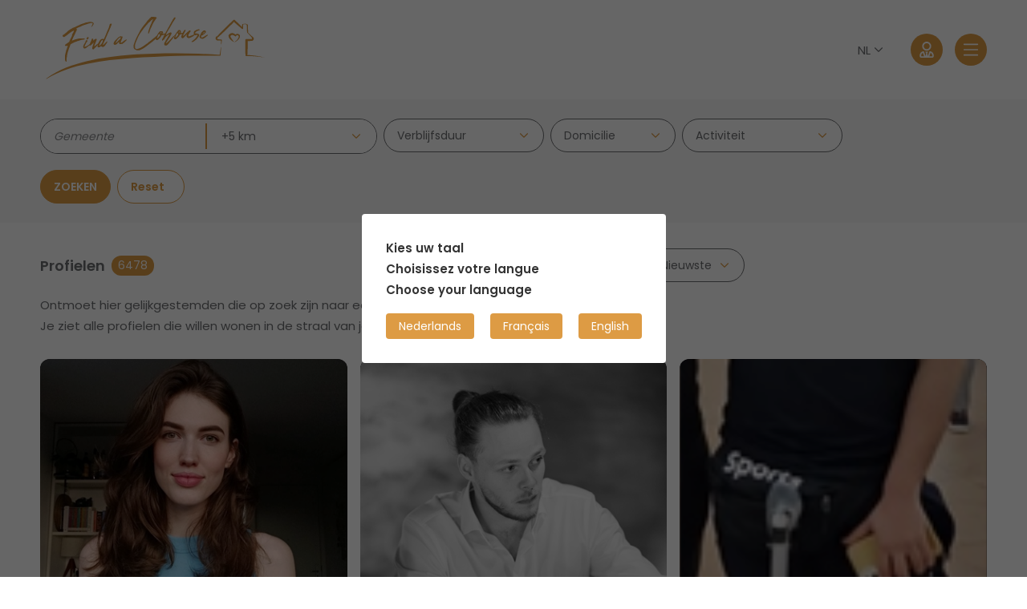

--- FILE ---
content_type: text/html; charset=utf-8
request_url: https://www.findacohouse.be/nl/profielen?page=25
body_size: 13583
content:

<!doctype html>
   <html id="html" class="no-js" lang="nl">
   <head><meta charset="utf-8" /><meta http-equiv="x-ua-compatible" content="ie=edge" /><title>
	Cohousing/Coliving/Samenhuizen België - Profielen
</title><meta name="viewport" content="width=device-width, initial-scale=1" /><link rel="shortcut icon" href="/favicon.png" /><link rel="stylesheet" href="/css/main.css" /><link rel="stylesheet" href="/css/theme.css?v=6" /><meta name="description" content="Ontmoet hier anderen die net als jou op zoek zijn naar een woonplek om te delen!" /><meta property="og:title" content="Cohousing/Coliving/Samenhuizen België - Profielen" /><meta property="og:description" content="Ontmoet hier anderen die net als jou op zoek zijn naar een woonplek om te delen!" /><meta property="og:type" content="website" /><meta property="og:url" content="https://www.findacohouse.be/nl/profielen?page=25" /><link rel="canonical" href="https://www.findacohouse.be/nl/profielen?page=25" /><link rel="stylesheet" href="/css/theme-jdk.css" /><link rel="stylesheet" href="/css/jquery-ui.min.css" /><link rel="stylesheet" href="/css/jquery.datetimepicker.css" /><link rel="stylesheet" href="/css/micromodal.min.css?v=1d" />
      <script type="text/javascript" src="/js/jquery-3.6.0.min.js" charset="utf-8"></script>
      <script type="text/javascript" src="/js/jquery-ui.min.js" charset="utf-8"></script>
      <script type="text/javascript" src="/js/jquery.datetimepicker.full.min.js" charset="utf-8"></script>
      <script type="text/javascript" src="/js/micromodal.min.js" charset="utf-8"></script>
   <meta property="og:site_name" content="Find a cohouse" /><script>var clientType='user';</script>
    <!-- Start cookieyes banner -->
    <script id="cookieyes" type="text/javascript" src="https://cdn-cookieyes.com/client_data/7015fbe2b20b1eb07f93f6d2/script.js"></script>
    <!-- End cookieyes banner --> 
    <!-- Google Tag Manager -->
    <script>(function(w,d,s,l,i){w[l]=w[l]||[];w[l].push({'gtm.start':
    new Date().getTime(),event:'gtm.js'});var f=d.getElementsByTagName(s)[0],
    j=d.createElement(s),dl=l!='dataLayer'?'&l='+l:'';j.async=true;j.src=
    'https://www.googletagmanager.com/gtm.js?id='+i+dl;f.parentNode.insertBefore(j,f);
    })(window,document,'script','dataLayer','GTM-5B3LHGN');</script>
    <!-- End Google Tag Manager -->
</head>
   <body id="body">
<!-- Google Tag Manager (noscript) -->
<noscript><iframe src="https://www.googletagmanager.com/ns.html?id=GTM-5B3LHGN"
height="0" width="0" style="display:none;visibility:hidden"></iframe></noscript>
<!-- End Google Tag Manager (noscript) -->

      <header class="header header--no-box-shadow position-relative py-0 py-lg-2">
         <div class="container">
            <nav id="nav" class="flex flex-middle flex-between">
            
                        <a href="/" class="logo mt-3 mt-lg-0">
                            <svg style="width: 290px; height: 102px;" class="svgload full" data-src="/images/icons/logo.svg"></svg>
                        </a>
                        <ul class="navbar flex flex-middle flex-right list">
                            <li>
                                <button class="language-select">
                                    <span>NL</span>
                                    <svg style="width: 10px; height: 6px;" class="svgload" data-src="/images/icons/chevron-down.svg"></svg>
                                </button>
                                <ul class="language-select__dropdown list"><li><a href="/nl/profielen?setlanguage=1&page=25" id="ctl15_rptLanguages_lnkLanguage_0" class="display-inline-block color--grey hover-color--primary">Nederlands</a></li><li><a href="/fr/profiles?setlanguage=1&page=25" id="ctl15_rptLanguages_lnkLanguage_1" class="display-inline-block color--grey hover-color--primary">Fran&#231;ais</a></li><li><a href="/en/profiles?setlanguage=1&page=25" id="ctl15_rptLanguages_lnkLanguage_2" class="display-inline-block color--grey hover-color--primary">English</a></li></ul>
                            </li>
                            <li id="ctl15_mLogin">
                                <a href="javascript:;" class="account-button"><svg style="width: 20px; height: 20px;" class="svgload" data-src="/images/icons/account.svg"></svg></a>
                                <div class="account-button__dropdown">
                                    <div class="flex flex-between account-button__dropdown__tabs">
                                        <button data-id="login-form" class="flex-1 account-button__dropdown__tabs__item account-button__dropdown__tabs__item--active">Aanmelden</button>
                                        <button data-id="register-form" class="flex-1 account-button__dropdown__tabs__item">Inschrijven</button>
                                    </div>
                                    <div id="login-form" class="account-button__dropdown__tabs__content px-3 pt-4 pb-3">
                                        <div class="form">
                                            <div class="mb-2">
                                                <label for="email_login" class="hidden">E-mailadres</label>
                                                <input type="email" id="login_email" name="email_login" class="input-text" placeholder="e-mailadres" value="">
                                            </div>
                                            <div class="mb-2">
                                                <label for="password_login" class="hidden">Wachtwoord</label>
                                                <input type="password" id="login_password" name="password_login" class="input-text" placeholder="wachtwoord" onkeypress="if(event.keyCode==13) {login(); return false;}">
                                            </div>
                                            
                                            <button id="btnLogin" type="button" onclick="login();"><span>Aanmelden</span><svg class="svgload" data-src="/images/icons/chevron-right.svg"></svg></button>
                                            <div id="errorLogin" class="mt-2 fs--14" style="color:red;display:none;">Het e-mailadres en/of wachtwoord is niet correct.</div>
                                            <div class="mt-2 text-center">
                                                <a href="javascript:$('#txtRequestPassword').val($('#login_email').val());MicroModal.show('modalRequestPassword');">Wachtwoord vergeten?</a>
                                            </div>
                                        </div>   
                                    </div>
                                    <div id="register-form" class="account-button__dropdown__tabs__content px-3 py-4 hidden">
                                        <div class="form">
                                            <div class="mb-2">
                                                <label for="register_firstname" class="hidden">Voornaam</label>
                                                <input type="text" id="register_firstname" name="register_firstname" class="input-text" placeholder="voornaam" maxlength="50">
                                            </div>
                                            <div class="mb-2">
                                                <label for="register_lastname" class="hidden">Familienaam</label>
                                                <input type="text" id="register_lastname" name="register_lastname" class="input-text" placeholder="familienaam" maxlength="50">
                                            </div>
                                            <div class="mb-2">
                                                <label for="register_email" class="hidden">E-mailadres</label>
                                                <input type="email" id="register_email" name="register_email" class="input-text" placeholder="e-mailadres" maxlength="50">
                                            </div>
                                            <div class="mb-2">
                                                <label for="register_password" class="hidden">Kies uw wachtwoord</label>
                                                <input type="password" id="register_password" name="register_password" class="input-text" placeholder="kies uw wachtwoord" maxlength="25">
                                            </div>
                                            <div class="my-3 custom-checkbox disclaimer">
                                                <input type="checkbox" name="register_privacy" id="register_disclaimer">
                                                <label for="register_disclaimer">Ik ga akkoord met de <a href="/nl/gebruiksvoorwaarden" target="_blank">gebruiksvoorwaarden</a> en het <a href="/nl/privacybeleid" target="_blank">privacybeleid</a>.</label>
                                            </div>
                                            <button id="btnRegister" type="button" onclick="register(1);"><span>Inschrijven</span><svg class="svgload" data-src="/images/icons/chevron-right.svg"></svg></button>
                                            <div id="errorRequiredFields" class="pt-2 fs--14" style="color:red;display:none;">Vul alle velden in. </div>
                                            <div id="errorRegistrationPassword" class="pt-2 fs--14" style="color:red;display:none;">Kies een wachtwoord van minstens 8 karakters.</div>
                                            <div id="errorRegistrationDisclaimer" class="pt-2 fs--14" style="color:red;display:none;">Gelieve akkoord te gaan met de gebruiksvoorwaarden  en het privacybeleid.</div>
                                            <div id="errorRegistrationEmail" class="pt-2 fs--14" style="color:red;display:none;">Het e-mailadres is niet geldig.</div>
                                            <div id="errorRegistrationUserExists" class="pt-2 fs--14" style="color:red;display:none;">Er bestaat reeds een account met dit e-mailadres.</div>
                                        </div>
                                    </div>
                                </div>
                            </li>
                            
                            <li>
                                <a href="javascript:;" class="menu-button"><svg style="width: 20px; height: 20px;" class="svgload" data-src="/images/icons/menu.svg"></svg></a>
                                <div class="menu-button__dropdown">                                    
                                    
                                            <a href="/nl/cohousing-aanbieden" id="ctl15_rptMenu_lnkItem_0" class="nav-link">Deel een woonplek</a>
                                        
                                            <a href="/nl/mijn-profiel/start" id="ctl15_rptMenu_lnkItem_1" class="nav-link">Zoek een woonplek</a>
                                        
                                </div>
                            </li>
                        </ul></nav>
         </div>
      </header>
      <main id="mMaincontent" class="profiles">
      
      	<div id="filter-form" class="filter-form">
      		<div class="filter py-3 pt-sm-4 pb-sm-3 bg--muted">
      			<div class="container">
      				<div class="row">
      					<div class="col-12">
      						<div class="d-flex flex-between flex-middle d-lg-none mobile-filter-menu">
      							<button type="button" id="open-filter" data-close-filters="Sluit filters" class="mobile-filter-menu__filter color--grey hover-color--primary"><span>Filters</span></button>
      							<span class="d-none d-sm-block fs--16 text-bold color--grey text-center mobile-filter-menu__title">Zoekresultaten</span>
      							<div class="custom-select ml-2 mobile-filter-menu__sort">
      								<label class="hidden">Sorteren</label>
      								<select name="ctl16$ddlSortMobile" id="ctl16_ddlSortMobile" onchange="changeSort(this);">
	<option value="date-desc">Nieuwste</option>
	<option value="date-asc">Oudste</option>
</select>
      								<div class="icon color--primary">
      									<svg style="min-width: 10px; min-height: 10px; width: 10px; height: 10px;"  class="svgload" data-src="/images/icons/chevron-down.svg"></svg>
      								</div>
      							</div>
      						</div>
      						<div class="filter-form-content pt-4 pt-lg-0 flex-top" id="filter-form-content">
      							<form class="flex-1" autocomplete="off">
      								<div class="filter-form-content__row d-block d-sm-flex flex-wrap width-1-1 mb-1">
                                        <div class="double-select-wrapper flex flex-center">
      									    <div class="double-select mr-0 mr-sm-2 mb-2">
      										    <div class="custom-select">
      											    <label class="hidden">Gemeente</label>
      											    <input name="ctl16$txtTown" type="text" id="ctl16_txtTown" class="text-input town-autocomplete" placeholder="Gemeente" /><input name="ctl16$txtTownId" type="hidden" id="ctl16_txtTownId" data-id="town" />
      										    </div>
      										    <div class="custom-select">
      											    <label class="hidden">Afstand</label>
      											    <select name="ctl16$ddlDistance" id="ctl16_ddlDistance" placeholder="Afstand" data-id="distance">
	<option value="0">+0 km</option>
	<option selected="selected" value="5">+5 km</option>
	<option value="10">+10 km</option>
	<option value="15">+15 km</option>
	<option value="20">+20 km</option>
</select>
      											    <div class="icon color--primary">
      												    <svg style="min-width: 10px; min-height: 10px; width: 10px; height: 10px;"  class="svgload" data-src="/images/icons/chevron-down.svg"></svg>
      											    </div>
      										    </div>
      									    </div>
                                        </div>

      									<div class="mr-0 mr-sm-2 mb-2">
      										<div class="custom-select">
      											<label class="hidden">Verblijfsduur</label>
      											<select name="ctl16$ddlContract" id="ctl16_ddlContract" multiple="multiple" data-id="contracts" placeholder="Verblijfsduur" class="multiple-select">
	<option value="1-3">1-3 maanden</option>
	<option value="4-6">4-6 maanden</option>
	<option value="7-12">7-12 maanden</option>
	<option value="12">1 jaar</option>
	<option value=">12">&gt; 1 jaar</option>
</select>
      											<div class="icon color--primary">
      												<svg style="min-width: 10px; min-height: 10px; width: 10px; height: 10px;"  class="svgload" data-src="/images/icons/chevron-down.svg"></svg>
      											</div>
      										</div>
      									</div>
      									<div class="mr-0 mr-sm-2 mb-2">
      										<div class="custom-select">
      											<label class="hidden">Domicilie?</label>
      											<select name="ctl16$ddlDomicile" id="ctl16_ddlDomicile" data-id="domicile">
	<option selected="selected" value="">Domicilie</option>
	<option value="1">Domicilie: ja</option>
	<option value="0">Domicilie: nee</option>
</select>
      											<div class="icon color--primary">
      												<svg style="min-width: 10px; min-height: 10px; width: 10px; height: 10px;"  class="svgload" data-src="/images/icons/chevron-down.svg"></svg>
      											</div>
      										</div>
      									</div>
      									<div class="mr-0 mr-sm-2 mb-2">
      										<div class="custom-select">
      											<label class="hidden">Activiteit</label>
      											<select name="ctl16$ddlActivities" id="ctl16_ddlActivities" multiple="multiple" data-id="activities" placeholder="Activiteit" class="multiple-select">
	<option value="work">Werken</option>
	<option value="study">Studeren</option>
	<option value="work-study">Combinatie werken en studeren</option>
	<option value="other">Ander</option>
</select>
      											<div class="icon color--primary">
      												<svg style="min-width: 10px; min-height: 10px; width: 10px; height: 10px;"  class="svgload" data-src="/images/icons/chevron-down.svg"></svg>
      											</div>
      										</div>
      									</div>
      								</div>
      							</form>
      							<div class="flex flex-column flex-right">
      								<div class="filter-form-content__buttons flex flex-wrap flex-center">
      									<div class="mb-2">
                                            <input name="ctl16$txtCohouse" type="hidden" id="ctl16_txtCohouse" data-id="cohouse" />
                                            <input name="ctl16$txtSort" type="hidden" id="ctl16_txtSort" data-id="sort" value="date-desc" />
      										<button id="btnSearch" class="button-submit">Zoeken</button>
      									</div>
      									<div class="mb-2">
      										<button id="btnResetSearch" onclick="javascript:window.location.href='/nl/profielen';" class="button-criteria""><span class="mr-2">Reset</span></button>
      									</div>
      								</div>
      							</div>
      						</div>
      					</div>
      				</div>
      			</div>
      		</div>
      		<section class="profiles-overview section section-small pt-4">
      			<div class="container pt-2">
      				<div class="row">
      					<div class="col-lg-9 mb-3">
      						<div class="flex flex-between flex-wrap flex-middle">
      							<div class="d-flex flex-middle">
      								<h1 class="fs--18 text-bold color--grey mb-0">Profielen</h1> <span id="ctl16_spNumberOfResults" class="counter ml-2">6478</span>
      							</div>
      							<div class="d-none d-lg-flex flex-middle">
      								<span class="fs--12 color--primary">sorteren op:</span>
      								<div class="custom-select ml-2">
      									<label class="hidden">Sorteren</label>
      									<select name="ctl16$ddlSort" id="ctl16_ddlSort" onchange="changeSort(this);">
	<option selected="selected" value="date-desc">Nieuwste</option>
	<option value="date-asc">Oudste</option>
</select>
      									<div class="icon color--primary">
      										<svg style="min-width: 10px; min-height: 10px; width: 10px; height: 10px;"  class="svgload" data-src="/images/icons/chevron-down.svg"></svg>
      									</div>
      								</div>
      							</div>
      						</div>
                            
      					</div>
      				</div>
                    <div id="ctl16_divIntro" class="pb-3"><p>Ontmoet hier gelijkgestemden die op zoek zijn naar een plek.<br />Je ziet alle profielen die willen wonen in de straal van jouw keuze.</p></div>
      				<div class="row">
      					<div class="col profiles-overview__items">
      						<div class="flex flex-wrap">                                  
                                  
                                  
      							        <div class="profiles-overview__item-wrap mb-4">
      								        <div class="profiles-overview__item">
      									        <div class="image bg--black"><div id="ctl16_rptItems_divImage_0" class="background-cover height-1-1 ratio-13-11" style="background-image:url(&#39;/uploads/profiles/whatsapp-image-2025-10-21-at-113951-2efce4c0-957.jpg&#39;);"></div></div>
      									        
      									        <div class="p-2 color--grey">
      										        <div class="row">
                                                        <div class="col-4 pr-3">
                                                            <div class="fs--15"><strong>26 jaar</strong></div>
                                                        </div>
                                                        <div class="col-8 flex flex-middle flex-right">
                                                            <div class="flex">
                                                                <span class="fs--14 color--primary mr-2">
                                                                    <svg style="width: 14px; height: 14px;" class="svgload location" data-src="/images/icons/point.svg" data-cache="disabled"></svg>
                                                                </span>
                                                                <span class="fs--14"><strong>Brussel</strong></span>
                                                            </div>
                                                        </div>
      										        </div>
                                                    <div class="pt-1 pb-2">
                                                        <div class="fs--14">Zoekt vanaf 15 november</div>
                                                    </div>
                                                    <div class="flex flex-between">
                                                        <button id="ctl16_rptItems_btnContact_0" type="button" class="button button--secondary button--inline color--white hover-color--primary button--no-lower" onclick="MicroModal.show(&#39;modalRegister&#39;);">Contacteer</button>
                                                        
                                                    </div>
      									        </div>
      								        </div>
      							        </div>
                                      
      							        <div class="profiles-overview__item-wrap mb-4">
      								        <div class="profiles-overview__item">
      									        <div class="image bg--black"><div id="ctl16_rptItems_divImage_1" class="background-cover height-1-1 ratio-13-11" style="background-image:url(&#39;/uploads/profiles/img-20251012-220527-535-114.jpg&#39;);"></div></div>
      									        
      									        <div class="p-2 color--grey">
      										        <div class="row">
                                                        <div class="col-4 pr-3">
                                                            <div class="fs--15"><strong>25 jaar</strong></div>
                                                        </div>
                                                        <div class="col-8 flex flex-middle flex-right">
                                                            <div class="flex">
                                                                <span class="fs--14 color--primary mr-2">
                                                                    <svg style="width: 14px; height: 14px;" class="svgload location" data-src="/images/icons/point.svg" data-cache="disabled"></svg>
                                                                </span>
                                                                <span class="fs--14"><strong>Beveren-Waas</strong></span>
                                                            </div>
                                                        </div>
      										        </div>
                                                    <div class="pt-1 pb-2">
                                                        <div class="fs--14">Zoekt vanaf 1 januari</div>
                                                    </div>
                                                    <div class="flex flex-between">
                                                        <button id="ctl16_rptItems_btnContact_1" type="button" class="button button--secondary button--inline color--white hover-color--primary button--no-lower" onclick="MicroModal.show(&#39;modalRegister&#39;);">Contacteer</button>
                                                        
                                                    </div>
      									        </div>
      								        </div>
      							        </div>
                                      
      							        <div class="profiles-overview__item-wrap mb-4">
      								        <div class="profiles-overview__item">
      									        <div class="image bg--black"><div id="ctl16_rptItems_divImage_2" class="background-cover height-1-1 ratio-13-11" style="background-image:url(&#39;/uploads/profiles/whatsapp-image-2025-11-04-at-144943-974.jpg&#39;);"></div></div>
      									        
      									        <div class="p-2 color--grey">
      										        <div class="row">
                                                        <div class="col-4 pr-3">
                                                            <div class="fs--15"><strong>26 jaar</strong></div>
                                                        </div>
                                                        <div class="col-8 flex flex-middle flex-right">
                                                            <div class="flex">
                                                                <span class="fs--14 color--primary mr-2">
                                                                    <svg style="width: 14px; height: 14px;" class="svgload location" data-src="/images/icons/point.svg" data-cache="disabled"></svg>
                                                                </span>
                                                                <span class="fs--14"><strong>Dendermonde</strong></span>
                                                            </div>
                                                        </div>
      										        </div>
                                                    <div class="pt-1 pb-2">
                                                        <div class="fs--14">Zoekt vanaf 1 november</div>
                                                    </div>
                                                    <div class="flex flex-between">
                                                        <button id="ctl16_rptItems_btnContact_2" type="button" class="button button--secondary button--inline color--white hover-color--primary button--no-lower" onclick="MicroModal.show(&#39;modalRegister&#39;);">Contacteer</button>
                                                        
                                                    </div>
      									        </div>
      								        </div>
      							        </div>
                                      
      							        <div class="profiles-overview__item-wrap mb-4">
      								        <div class="profiles-overview__item">
      									        <div class="image bg--black"><div id="ctl16_rptItems_divImage_3" class="background-cover height-1-1 ratio-13-11" style="background-image:url(&#39;/uploads/profiles/win-20251104-10-13-08-pro-606.jpg&#39;);"></div></div>
      									        
      									        <div class="p-2 color--grey">
      										        <div class="row">
                                                        <div class="col-4 pr-3">
                                                            <div class="fs--15"><strong>61 jaar</strong></div>
                                                        </div>
                                                        <div class="col-8 flex flex-middle flex-right">
                                                            <div class="flex">
                                                                <span class="fs--14 color--primary mr-2">
                                                                    <svg style="width: 14px; height: 14px;" class="svgload location" data-src="/images/icons/point.svg" data-cache="disabled"></svg>
                                                                </span>
                                                                <span class="fs--14"><strong>2000 Antwerpen</strong></span>
                                                            </div>
                                                        </div>
      										        </div>
                                                    <div class="pt-1 pb-2">
                                                        <div class="fs--14">Zoekt vanaf 1 december</div>
                                                    </div>
                                                    <div class="flex flex-between">
                                                        <button id="ctl16_rptItems_btnContact_3" type="button" class="button button--secondary button--inline color--white hover-color--primary button--no-lower" onclick="MicroModal.show(&#39;modalRegister&#39;);">Contacteer</button>
                                                        
                                                    </div>
      									        </div>
      								        </div>
      							        </div>
                                      
      							        <div class="profiles-overview__item-wrap mb-4">
      								        <div class="profiles-overview__item">
      									        <div class="image bg--black"><div id="ctl16_rptItems_divImage_4" class="background-cover height-1-1 ratio-13-11" style="background-image:url(&#39;/uploads/profiles/20250915-190035-996.jpg&#39;);"></div></div>
      									        
      									        <div class="p-2 color--grey">
      										        <div class="row">
                                                        <div class="col-4 pr-3">
                                                            <div class="fs--15"><strong>31 jaar</strong></div>
                                                        </div>
                                                        <div class="col-8 flex flex-middle flex-right">
                                                            <div class="flex">
                                                                <span class="fs--14 color--primary mr-2">
                                                                    <svg style="width: 14px; height: 14px;" class="svgload location" data-src="/images/icons/point.svg" data-cache="disabled"></svg>
                                                                </span>
                                                                <span class="fs--14"><strong>Beringen</strong></span>
                                                            </div>
                                                        </div>
      										        </div>
                                                    <div class="pt-1 pb-2">
                                                        <div class="fs--14">Zoekt vanaf 2 november</div>
                                                    </div>
                                                    <div class="flex flex-between">
                                                        <button id="ctl16_rptItems_btnContact_4" type="button" class="button button--secondary button--inline color--white hover-color--primary button--no-lower" onclick="MicroModal.show(&#39;modalRegister&#39;);">Contacteer</button>
                                                        
                                                    </div>
      									        </div>
      								        </div>
      							        </div>
                                      
      							        <div class="profiles-overview__item-wrap mb-4">
      								        <div class="profiles-overview__item">
      									        <div class="image bg--black"><div id="ctl16_rptItems_divImage_5" class="background-cover height-1-1 ratio-13-11" style="background-image:url(&#39;/uploads/profiles/img-7184-89.jpg&#39;);"></div></div>
      									        
      									        <div class="p-2 color--grey">
      										        <div class="row">
                                                        <div class="col-4 pr-3">
                                                            <div class="fs--15"><strong>32 jaar</strong></div>
                                                        </div>
                                                        <div class="col-8 flex flex-middle flex-right">
                                                            <div class="flex">
                                                                <span class="fs--14 color--primary mr-2">
                                                                    <svg style="width: 14px; height: 14px;" class="svgload location" data-src="/images/icons/point.svg" data-cache="disabled"></svg>
                                                                </span>
                                                                <span class="fs--14"><strong>Hasselt</strong></span>
                                                            </div>
                                                        </div>
      										        </div>
                                                    <div class="pt-1 pb-2">
                                                        <div class="fs--14">Zoekt vanaf 4 november</div>
                                                    </div>
                                                    <div class="flex flex-between">
                                                        <button id="ctl16_rptItems_btnContact_5" type="button" class="button button--secondary button--inline color--white hover-color--primary button--no-lower" onclick="MicroModal.show(&#39;modalRegister&#39;);">Contacteer</button>
                                                        
                                                    </div>
      									        </div>
      								        </div>
      							        </div>
                                      
      							        <div class="profiles-overview__item-wrap mb-4">
      								        <div class="profiles-overview__item">
      									        <div class="image bg--black"><div id="ctl16_rptItems_divImage_6" class="background-cover height-1-1 ratio-13-11" style="background-image:url(&#39;/uploads/profiles/lan-2982copy1-042.JPG&#39;);"></div></div>
      									        
      									        <div class="p-2 color--grey">
      										        <div class="row">
                                                        <div class="col-4 pr-3">
                                                            <div class="fs--15"><strong>37 jaar</strong></div>
                                                        </div>
                                                        <div class="col-8 flex flex-middle flex-right">
                                                            <div class="flex">
                                                                <span class="fs--14 color--primary mr-2">
                                                                    <svg style="width: 14px; height: 14px;" class="svgload location" data-src="/images/icons/point.svg" data-cache="disabled"></svg>
                                                                </span>
                                                                <span class="fs--14"><strong>Munkzwalm</strong></span>
                                                            </div>
                                                        </div>
      										        </div>
                                                    <div class="pt-1 pb-2">
                                                        <div class="fs--14">Zoekt vanaf 1 december</div>
                                                    </div>
                                                    <div class="flex flex-between">
                                                        <button id="ctl16_rptItems_btnContact_6" type="button" class="button button--secondary button--inline color--white hover-color--primary button--no-lower" onclick="MicroModal.show(&#39;modalRegister&#39;);">Contacteer</button>
                                                        
                                                    </div>
      									        </div>
      								        </div>
      							        </div>
                                      
      							        <div class="profiles-overview__item-wrap mb-4">
      								        <div class="profiles-overview__item">
      									        <div class="image bg--black"><div id="ctl16_rptItems_divImage_7" class="background-cover height-1-1 ratio-13-11" style="background-image:url(&#39;/uploads/profiles/img-0744-468.jpg&#39;);"></div></div>
      									        
      									        <div class="p-2 color--grey">
      										        <div class="row">
                                                        <div class="col-4 pr-3">
                                                            <div class="fs--15"><strong>24 jaar</strong></div>
                                                        </div>
                                                        <div class="col-8 flex flex-middle flex-right">
                                                            <div class="flex">
                                                                <span class="fs--14 color--primary mr-2">
                                                                    <svg style="width: 14px; height: 14px;" class="svgload location" data-src="/images/icons/point.svg" data-cache="disabled"></svg>
                                                                </span>
                                                                <span class="fs--14"><strong>Mol</strong></span>
                                                            </div>
                                                        </div>
      										        </div>
                                                    <div class="pt-1 pb-2">
                                                        <div class="fs--14">Zoekt vanaf 2 december</div>
                                                    </div>
                                                    <div class="flex flex-between">
                                                        <button id="ctl16_rptItems_btnContact_7" type="button" class="button button--secondary button--inline color--white hover-color--primary button--no-lower" onclick="MicroModal.show(&#39;modalRegister&#39;);">Contacteer</button>
                                                        
                                                    </div>
      									        </div>
      								        </div>
      							        </div>
                                      
      							        <div class="profiles-overview__item-wrap mb-4">
      								        <div class="profiles-overview__item">
      									        <div class="image bg--black"><div id="ctl16_rptItems_divImage_8" class="background-cover height-1-1 ratio-13-11" style="background-image:url(&#39;/uploads/profiles/inbound8791064007318273402-581.jpg&#39;);"></div></div>
      									        
      									        <div class="p-2 color--grey">
      										        <div class="row">
                                                        <div class="col-4 pr-3">
                                                            <div class="fs--15"><strong>31 jaar</strong></div>
                                                        </div>
                                                        <div class="col-8 flex flex-middle flex-right">
                                                            <div class="flex">
                                                                <span class="fs--14 color--primary mr-2">
                                                                    <svg style="width: 14px; height: 14px;" class="svgload location" data-src="/images/icons/point.svg" data-cache="disabled"></svg>
                                                                </span>
                                                                <span class="fs--14"><strong>Berchem</strong></span>
                                                            </div>
                                                        </div>
      										        </div>
                                                    <div class="pt-1 pb-2">
                                                        <div class="fs--14">Zoekt vanaf 1 december</div>
                                                    </div>
                                                    <div class="flex flex-between">
                                                        <button id="ctl16_rptItems_btnContact_8" type="button" class="button button--secondary button--inline color--white hover-color--primary button--no-lower" onclick="MicroModal.show(&#39;modalRegister&#39;);">Contacteer</button>
                                                        
                                                    </div>
      									        </div>
      								        </div>
      							        </div>
                                      
      							        <div class="profiles-overview__item-wrap mb-4">
      								        <div class="profiles-overview__item">
      									        <div class="image bg--black"><div id="ctl16_rptItems_divImage_9" class="background-cover height-1-1 ratio-13-11" style="background-image:url(&#39;/uploads/profiles/img-20251103-145901-735.jpg&#39;);"></div></div>
      									        
      									        <div class="p-2 color--grey">
      										        <div class="row">
                                                        <div class="col-4 pr-3">
                                                            <div class="fs--15"><strong>74 jaar</strong></div>
                                                        </div>
                                                        <div class="col-8 flex flex-middle flex-right">
                                                            <div class="flex">
                                                                <span class="fs--14 color--primary mr-2">
                                                                    <svg style="width: 14px; height: 14px;" class="svgload location" data-src="/images/icons/point.svg" data-cache="disabled"></svg>
                                                                </span>
                                                                <span class="fs--14"><strong>Turnhout</strong></span>
                                                            </div>
                                                        </div>
      										        </div>
                                                    <div class="pt-1 pb-2">
                                                        <div class="fs--14">Zoekt vanaf 3 november</div>
                                                    </div>
                                                    <div class="flex flex-between">
                                                        <button id="ctl16_rptItems_btnContact_9" type="button" class="button button--secondary button--inline color--white hover-color--primary button--no-lower" onclick="MicroModal.show(&#39;modalRegister&#39;);">Contacteer</button>
                                                        
                                                    </div>
      									        </div>
      								        </div>
      							        </div>
                                      
      							        <div class="profiles-overview__item-wrap mb-4">
      								        <div class="profiles-overview__item">
      									        <div class="image bg--black"><div id="ctl16_rptItems_divImage_10" class="background-cover height-1-1 ratio-13-11" style="background-image:url(&#39;/uploads/profiles/20240524-191627-715.jpg&#39;);"></div></div>
      									        
      									        <div class="p-2 color--grey">
      										        <div class="row">
                                                        <div class="col-4 pr-3">
                                                            <div class="fs--15"><strong>56 jaar</strong></div>
                                                        </div>
                                                        <div class="col-8 flex flex-middle flex-right">
                                                            <div class="flex">
                                                                <span class="fs--14 color--primary mr-2">
                                                                    <svg style="width: 14px; height: 14px;" class="svgload location" data-src="/images/icons/point.svg" data-cache="disabled"></svg>
                                                                </span>
                                                                <span class="fs--14"><strong>Gent</strong></span>
                                                            </div>
                                                        </div>
      										        </div>
                                                    <div class="pt-1 pb-2">
                                                        <div class="fs--14">Zoekt vanaf 1 januari</div>
                                                    </div>
                                                    <div class="flex flex-between">
                                                        <button id="ctl16_rptItems_btnContact_10" type="button" class="button button--secondary button--inline color--white hover-color--primary button--no-lower" onclick="MicroModal.show(&#39;modalRegister&#39;);">Contacteer</button>
                                                        
                                                    </div>
      									        </div>
      								        </div>
      							        </div>
                                      
      							        <div class="profiles-overview__item-wrap mb-4">
      								        <div class="profiles-overview__item">
      									        <div class="image bg--black"><div id="ctl16_rptItems_divImage_11" class="background-cover height-1-1 ratio-13-11" style="background-image:url(&#39;/uploads/profiles/img-5267-342.jpg&#39;);"></div></div>
      									        
      									        <div class="p-2 color--grey">
      										        <div class="row">
                                                        <div class="col-4 pr-3">
                                                            <div class="fs--15"><strong>22 jaar</strong></div>
                                                        </div>
                                                        <div class="col-8 flex flex-middle flex-right">
                                                            <div class="flex">
                                                                <span class="fs--14 color--primary mr-2">
                                                                    <svg style="width: 14px; height: 14px;" class="svgload location" data-src="/images/icons/point.svg" data-cache="disabled"></svg>
                                                                </span>
                                                                <span class="fs--14"><strong>2000 Antwerpen</strong></span>
                                                            </div>
                                                        </div>
      										        </div>
                                                    <div class="pt-1 pb-2">
                                                        <div class="fs--14">Zoekt vanaf 1 januari</div>
                                                    </div>
                                                    <div class="flex flex-between">
                                                        <button id="ctl16_rptItems_btnContact_11" type="button" class="button button--secondary button--inline color--white hover-color--primary button--no-lower" onclick="MicroModal.show(&#39;modalRegister&#39;);">Contacteer</button>
                                                        
                                                    </div>
      									        </div>
      								        </div>
      							        </div>
                                      
      							        <div class="profiles-overview__item-wrap mb-4">
      								        <div class="profiles-overview__item">
      									        <div class="image bg--black"><div id="ctl16_rptItems_divImage_12" class="background-cover height-1-1 ratio-13-11" style="background-image:url(&#39;/uploads/profiles/img-8109-335.jpg&#39;);"></div></div>
      									        
      									        <div class="p-2 color--grey">
      										        <div class="row">
                                                        <div class="col-4 pr-3">
                                                            <div class="fs--15"><strong>24 jaar</strong></div>
                                                        </div>
                                                        <div class="col-8 flex flex-middle flex-right">
                                                            <div class="flex">
                                                                <span class="fs--14 color--primary mr-2">
                                                                    <svg style="width: 14px; height: 14px;" class="svgload location" data-src="/images/icons/point.svg" data-cache="disabled"></svg>
                                                                </span>
                                                                <span class="fs--14"><strong>Gent</strong></span>
                                                            </div>
                                                        </div>
      										        </div>
                                                    <div class="pt-1 pb-2">
                                                        <div class="fs--14">Zoekt vanaf 1 december</div>
                                                    </div>
                                                    <div class="flex flex-between">
                                                        <button id="ctl16_rptItems_btnContact_12" type="button" class="button button--secondary button--inline color--white hover-color--primary button--no-lower" onclick="MicroModal.show(&#39;modalRegister&#39;);">Contacteer</button>
                                                        
                                                    </div>
      									        </div>
      								        </div>
      							        </div>
                                      
      							        <div class="profiles-overview__item-wrap mb-4">
      								        <div class="profiles-overview__item">
      									        <div class="image bg--black"><div id="ctl16_rptItems_divImage_13" class="background-cover height-1-1 ratio-13-11" style="background-image:url(&#39;/uploads/profiles/whatsapp-image-2025-11-02-at-193356-138.jpg&#39;);"></div></div>
      									        
      									        <div class="p-2 color--grey">
      										        <div class="row">
                                                        <div class="col-4 pr-3">
                                                            <div class="fs--15"><strong>27 jaar</strong></div>
                                                        </div>
                                                        <div class="col-8 flex flex-middle flex-right">
                                                            <div class="flex">
                                                                <span class="fs--14 color--primary mr-2">
                                                                    <svg style="width: 14px; height: 14px;" class="svgload location" data-src="/images/icons/point.svg" data-cache="disabled"></svg>
                                                                </span>
                                                                <span class="fs--14"><strong>Izegem</strong></span>
                                                            </div>
                                                        </div>
      										        </div>
                                                    <div class="pt-1 pb-2">
                                                        <div class="fs--14">Zoekt vanaf 1 maart</div>
                                                    </div>
                                                    <div class="flex flex-between">
                                                        <button id="ctl16_rptItems_btnContact_13" type="button" class="button button--secondary button--inline color--white hover-color--primary button--no-lower" onclick="MicroModal.show(&#39;modalRegister&#39;);">Contacteer</button>
                                                        
                                                    </div>
      									        </div>
      								        </div>
      							        </div>
                                      
      							        <div class="profiles-overview__item-wrap mb-4">
      								        <div class="profiles-overview__item">
      									        <div class="image bg--black"><div id="ctl16_rptItems_divImage_14" class="background-cover height-1-1 ratio-13-11" style="background-image:url(&#39;/uploads/profiles/77025944-4b5f-4a9f-9ae9-fe65f4d2e11a-442.jpg&#39;);"></div></div>
      									        
      									        <div class="p-2 color--grey">
      										        <div class="row">
                                                        <div class="col-4 pr-3">
                                                            <div class="fs--15"><strong>55 jaar</strong></div>
                                                        </div>
                                                        <div class="col-8 flex flex-middle flex-right">
                                                            <div class="flex">
                                                                <span class="fs--14 color--primary mr-2">
                                                                    <svg style="width: 14px; height: 14px;" class="svgload location" data-src="/images/icons/point.svg" data-cache="disabled"></svg>
                                                                </span>
                                                                <span class="fs--14"><strong>Leuven</strong></span>
                                                            </div>
                                                        </div>
      										        </div>
                                                    <div class="pt-1 pb-2">
                                                        <div class="fs--14">Zoekt vanaf 1 januari</div>
                                                    </div>
                                                    <div class="flex flex-between">
                                                        <button id="ctl16_rptItems_btnContact_14" type="button" class="button button--secondary button--inline color--white hover-color--primary button--no-lower" onclick="MicroModal.show(&#39;modalRegister&#39;);">Contacteer</button>
                                                        
                                                    </div>
      									        </div>
      								        </div>
      							        </div>
                                      
      							        <div class="profiles-overview__item-wrap mb-4">
      								        <div class="profiles-overview__item">
      									        <div class="image bg--black"><div id="ctl16_rptItems_divImage_15" class="background-cover height-1-1 ratio-13-11" style="background-image:url(&#39;/uploads/profiles/screenshot-2025-11-02-16-51-17-08-d4bc14c2efc8e5177ada99981fa92335-637.jpg&#39;);"></div></div>
      									        
      									        <div class="p-2 color--grey">
      										        <div class="row">
                                                        <div class="col-4 pr-3">
                                                            <div class="fs--15"><strong>31 jaar</strong></div>
                                                        </div>
                                                        <div class="col-8 flex flex-middle flex-right">
                                                            <div class="flex">
                                                                <span class="fs--14 color--primary mr-2">
                                                                    <svg style="width: 14px; height: 14px;" class="svgload location" data-src="/images/icons/point.svg" data-cache="disabled"></svg>
                                                                </span>
                                                                <span class="fs--14"><strong>Turnhout</strong></span>
                                                            </div>
                                                        </div>
      										        </div>
                                                    <div class="pt-1 pb-2">
                                                        <div class="fs--14">Zoekt vanaf 1 januari</div>
                                                    </div>
                                                    <div class="flex flex-between">
                                                        <button id="ctl16_rptItems_btnContact_15" type="button" class="button button--secondary button--inline color--white hover-color--primary button--no-lower" onclick="MicroModal.show(&#39;modalRegister&#39;);">Contacteer</button>
                                                        
                                                    </div>
      									        </div>
      								        </div>
      							        </div>
                                      
      							        <div class="profiles-overview__item-wrap mb-4">
      								        <div class="profiles-overview__item">
      									        <div class="image bg--black"><div id="ctl16_rptItems_divImage_16" class="background-cover height-1-1 ratio-13-11" style="background-image:url(&#39;/uploads/profiles/img-1438-499.jpg&#39;);"></div></div>
      									        
      									        <div class="p-2 color--grey">
      										        <div class="row">
                                                        <div class="col-4 pr-3">
                                                            <div class="fs--15"><strong>29 jaar</strong></div>
                                                        </div>
                                                        <div class="col-8 flex flex-middle flex-right">
                                                            <div class="flex">
                                                                <span class="fs--14 color--primary mr-2">
                                                                    <svg style="width: 14px; height: 14px;" class="svgload location" data-src="/images/icons/point.svg" data-cache="disabled"></svg>
                                                                </span>
                                                                <span class="fs--14"><strong>Brugge</strong></span>
                                                            </div>
                                                        </div>
      										        </div>
                                                    <div class="pt-1 pb-2">
                                                        <div class="fs--14">Zoekt vanaf 3 november</div>
                                                    </div>
                                                    <div class="flex flex-between">
                                                        <button id="ctl16_rptItems_btnContact_16" type="button" class="button button--secondary button--inline color--white hover-color--primary button--no-lower" onclick="MicroModal.show(&#39;modalRegister&#39;);">Contacteer</button>
                                                        
                                                    </div>
      									        </div>
      								        </div>
      							        </div>
                                      
      							        <div class="profiles-overview__item-wrap mb-4">
      								        <div class="profiles-overview__item">
      									        <div class="image bg--black"><div id="ctl16_rptItems_divImage_17" class="background-cover height-1-1 ratio-13-11" style="background-image:url(&#39;/uploads/profiles/img-20250320-204620-236-001.jpg&#39;);"></div></div>
      									        
      									        <div class="p-2 color--grey">
      										        <div class="row">
                                                        <div class="col-4 pr-3">
                                                            <div class="fs--15"><strong>24 jaar</strong></div>
                                                        </div>
                                                        <div class="col-8 flex flex-middle flex-right">
                                                            <div class="flex">
                                                                <span class="fs--14 color--primary mr-2">
                                                                    <svg style="width: 14px; height: 14px;" class="svgload location" data-src="/images/icons/point.svg" data-cache="disabled"></svg>
                                                                </span>
                                                                <span class="fs--14"><strong>Gent</strong></span>
                                                            </div>
                                                        </div>
      										        </div>
                                                    <div class="pt-1 pb-2">
                                                        <div class="fs--14">Zoekt vanaf 1 januari</div>
                                                    </div>
                                                    <div class="flex flex-between">
                                                        <button id="ctl16_rptItems_btnContact_17" type="button" class="button button--secondary button--inline color--white hover-color--primary button--no-lower" onclick="MicroModal.show(&#39;modalRegister&#39;);">Contacteer</button>
                                                        
                                                    </div>
      									        </div>
      								        </div>
      							        </div>
                                      
      							        <div class="profiles-overview__item-wrap mb-4">
      								        <div class="profiles-overview__item">
      									        <div class="image bg--black"><div id="ctl16_rptItems_divImage_18" class="background-cover height-1-1 ratio-13-11" style="background-image:url(&#39;/uploads/profiles/img-20250923-164354-717.jpg&#39;);"></div></div>
      									        
      									        <div class="p-2 color--grey">
      										        <div class="row">
                                                        <div class="col-4 pr-3">
                                                            <div class="fs--15"><strong>38 jaar</strong></div>
                                                        </div>
                                                        <div class="col-8 flex flex-middle flex-right">
                                                            <div class="flex">
                                                                <span class="fs--14 color--primary mr-2">
                                                                    <svg style="width: 14px; height: 14px;" class="svgload location" data-src="/images/icons/point.svg" data-cache="disabled"></svg>
                                                                </span>
                                                                <span class="fs--14"><strong>Heusden</strong></span>
                                                            </div>
                                                        </div>
      										        </div>
                                                    <div class="pt-1 pb-2">
                                                        <div class="fs--14">Zoekt vanaf 1 februari</div>
                                                    </div>
                                                    <div class="flex flex-between">
                                                        <button id="ctl16_rptItems_btnContact_18" type="button" class="button button--secondary button--inline color--white hover-color--primary button--no-lower" onclick="MicroModal.show(&#39;modalRegister&#39;);">Contacteer</button>
                                                        
                                                    </div>
      									        </div>
      								        </div>
      							        </div>
                                      
      							        <div class="profiles-overview__item-wrap mb-4">
      								        <div class="profiles-overview__item">
      									        <div class="image bg--black"><div id="ctl16_rptItems_divImage_19" class="background-cover height-1-1 ratio-13-11" style="background-image:url(&#39;/uploads/profiles/img-1206-699.jpg&#39;);"></div></div>
      									        
      									        <div class="p-2 color--grey">
      										        <div class="row">
                                                        <div class="col-4 pr-3">
                                                            <div class="fs--15"><strong>47 jaar</strong></div>
                                                        </div>
                                                        <div class="col-8 flex flex-middle flex-right">
                                                            <div class="flex">
                                                                <span class="fs--14 color--primary mr-2">
                                                                    <svg style="width: 14px; height: 14px;" class="svgload location" data-src="/images/icons/point.svg" data-cache="disabled"></svg>
                                                                </span>
                                                                <span class="fs--14"><strong>Brugge</strong></span>
                                                            </div>
                                                        </div>
      										        </div>
                                                    <div class="pt-1 pb-2">
                                                        <div class="fs--14">Zoekt vanaf 30 november</div>
                                                    </div>
                                                    <div class="flex flex-between">
                                                        <button id="ctl16_rptItems_btnContact_19" type="button" class="button button--secondary button--inline color--white hover-color--primary button--no-lower" onclick="MicroModal.show(&#39;modalRegister&#39;);">Contacteer</button>
                                                        
                                                    </div>
      									        </div>
      								        </div>
      							        </div>
                                      
      							        <div class="profiles-overview__item-wrap mb-4">
      								        <div class="profiles-overview__item">
      									        <div class="image bg--black"><div id="ctl16_rptItems_divImage_20" class="background-cover height-1-1 ratio-13-11" style="background-image:url(&#39;/uploads/profiles/img00000072-91.jpg&#39;);"></div></div>
      									        
      									        <div class="p-2 color--grey">
      										        <div class="row">
                                                        <div class="col-4 pr-3">
                                                            <div class="fs--15"><strong>49 jaar</strong></div>
                                                        </div>
                                                        <div class="col-8 flex flex-middle flex-right">
                                                            <div class="flex">
                                                                <span class="fs--14 color--primary mr-2">
                                                                    <svg style="width: 14px; height: 14px;" class="svgload location" data-src="/images/icons/point.svg" data-cache="disabled"></svg>
                                                                </span>
                                                                <span class="fs--14"><strong>Kruibeke</strong></span>
                                                            </div>
                                                        </div>
      										        </div>
                                                    <div class="pt-1 pb-2">
                                                        <div class="fs--14">Zoekt vanaf 1 december</div>
                                                    </div>
                                                    <div class="flex flex-between">
                                                        <button id="ctl16_rptItems_btnContact_20" type="button" class="button button--secondary button--inline color--white hover-color--primary button--no-lower" onclick="MicroModal.show(&#39;modalRegister&#39;);">Contacteer</button>
                                                        
                                                    </div>
      									        </div>
      								        </div>
      							        </div>
                                      
      							        <div class="profiles-overview__item-wrap mb-4">
      								        <div class="profiles-overview__item">
      									        <div class="image bg--black"><div id="ctl16_rptItems_divImage_21" class="background-cover height-1-1 ratio-13-11" style="background-image:url(&#39;/uploads/profiles/574580468-122153082158875817-3568833962447288599-n-924.jpg&#39;);"></div></div>
      									        
      									        <div class="p-2 color--grey">
      										        <div class="row">
                                                        <div class="col-4 pr-3">
                                                            <div class="fs--15"><strong>31 jaar</strong></div>
                                                        </div>
                                                        <div class="col-8 flex flex-middle flex-right">
                                                            <div class="flex">
                                                                <span class="fs--14 color--primary mr-2">
                                                                    <svg style="width: 14px; height: 14px;" class="svgload location" data-src="/images/icons/point.svg" data-cache="disabled"></svg>
                                                                </span>
                                                                <span class="fs--14"><strong>Gent</strong></span>
                                                            </div>
                                                        </div>
      										        </div>
                                                    <div class="pt-1 pb-2">
                                                        <div class="fs--14">Zoekt vanaf 2 november</div>
                                                    </div>
                                                    <div class="flex flex-between">
                                                        <button id="ctl16_rptItems_btnContact_21" type="button" class="button button--secondary button--inline color--white hover-color--primary button--no-lower" onclick="MicroModal.show(&#39;modalRegister&#39;);">Contacteer</button>
                                                        
                                                    </div>
      									        </div>
      								        </div>
      							        </div>
                                      
      							        <div class="profiles-overview__item-wrap mb-4">
      								        <div class="profiles-overview__item">
      									        <div class="image bg--black"><div id="ctl16_rptItems_divImage_22" class="background-cover height-1-1 ratio-13-11" style="background-image:url(&#39;/uploads/profiles/35c2693f-2dc0-43f2-8ba4-6256abea191e-376.jpg&#39;);"></div></div>
      									        
      									        <div class="p-2 color--grey">
      										        <div class="row">
                                                        <div class="col-4 pr-3">
                                                            <div class="fs--15"><strong>52 jaar</strong></div>
                                                        </div>
                                                        <div class="col-8 flex flex-middle flex-right">
                                                            <div class="flex">
                                                                <span class="fs--14 color--primary mr-2">
                                                                    <svg style="width: 14px; height: 14px;" class="svgload location" data-src="/images/icons/point.svg" data-cache="disabled"></svg>
                                                                </span>
                                                                <span class="fs--14"><strong>2018 Antwerpen</strong></span>
                                                            </div>
                                                        </div>
      										        </div>
                                                    <div class="pt-1 pb-2">
                                                        <div class="fs--14">Zoekt vanaf 1 december</div>
                                                    </div>
                                                    <div class="flex flex-between">
                                                        <button id="ctl16_rptItems_btnContact_22" type="button" class="button button--secondary button--inline color--white hover-color--primary button--no-lower" onclick="MicroModal.show(&#39;modalRegister&#39;);">Contacteer</button>
                                                        
                                                    </div>
      									        </div>
      								        </div>
      							        </div>
                                      
      							        <div class="profiles-overview__item-wrap mb-4">
      								        <div class="profiles-overview__item">
      									        <div class="image bg--black"><div id="ctl16_rptItems_divImage_23" class="background-cover height-1-1 ratio-13-11" style="background-image:url(&#39;/uploads/profiles/messenger-creation-14a9335f-5dcc-40af-a512-c93e2343c14d-203.jpg&#39;);"></div></div>
      									        
      									        <div class="p-2 color--grey">
      										        <div class="row">
                                                        <div class="col-4 pr-3">
                                                            <div class="fs--15"><strong>28 jaar</strong></div>
                                                        </div>
                                                        <div class="col-8 flex flex-middle flex-right">
                                                            <div class="flex">
                                                                <span class="fs--14 color--primary mr-2">
                                                                    <svg style="width: 14px; height: 14px;" class="svgload location" data-src="/images/icons/point.svg" data-cache="disabled"></svg>
                                                                </span>
                                                                <span class="fs--14"><strong>Hasselt</strong></span>
                                                            </div>
                                                        </div>
      										        </div>
                                                    <div class="pt-1 pb-2">
                                                        <div class="fs--14">Zoekt vanaf 1 november</div>
                                                    </div>
                                                    <div class="flex flex-between">
                                                        <button id="ctl16_rptItems_btnContact_23" type="button" class="button button--secondary button--inline color--white hover-color--primary button--no-lower" onclick="MicroModal.show(&#39;modalRegister&#39;);">Contacteer</button>
                                                        
                                                    </div>
      									        </div>
      								        </div>
      							        </div>
                                      
      						</div>
      					</div>
      					<div class="col profiles-overview__ads">
      						<div class="height-1-1 bg--mutedprimary p-3">
      							<div id="macy-container">
                                    
      							        <div class="overflow-hidden border-radius-small mb-3 display-block">
      								        <a href="https://www.foodbag.be/foodbox/?tt=19934_2323288_503005_&r=" id="ctl16_rptAds_lnkItem_0" class="bnr"><img src="/uploads/banners/adbee29a0558fca885dafe5f17ce9657c811d7c1-579.png" id="ctl16_rptAds_imgItem_0" class="display-block width-1-1" /></a>
      							        </div>
                                        
                                    
      							        <div class="overflow-hidden border-radius-small mb-3 display-block">
      								        <a href="/nl/cohousing?theme=10" id="ctl16_rptThemes_lnkItem_0" class="bnr" title="Multigeneratie"><img src="/uploads/themes/thumbs/pexels-anastasia-shuraeva-5705064-intergeneratie-973.jpg" id="ctl16_rptThemes_imgItem_0" class="display-block width-1-1" alt="Multigeneratie" /></a>
      							        </div>
                                        
      							        <div class="overflow-hidden border-radius-small mb-3 display-block">
      								        <a href="/nl/cohousing?theme=3" id="ctl16_rptThemes_lnkItem_1" class="bnr" title="Met je kids"><img src="/uploads/themes/thumbs/vrouw-met-kindje-thuis-426.png" id="ctl16_rptThemes_imgItem_1" class="display-block width-1-1" alt="Met je kids" /></a>
      							        </div>
                                        
      							</div>
      						</div>
      					</div>
      					<div class="col profiles-overview__pager">
      						<div id="ctl16_divPagerMobile" class="flex hidden-md flex-center flex-middle flex-wrap pagination">
                                <div id="ctl16_pnlPagerMobile">
	<a href="/nl/profielen?page=1" class="color--primary hover-color--white hover-bg--primary border-radius-small py-1 px-3 fs--16">1</a><a href="/nl/profielen?page=23" class="color--primary hover-color--white hover-bg--primary border-radius-small py-1 px-3 fs--16">23</a><a href="/nl/profielen?page=24" class="color--primary hover-color--white hover-bg--primary border-radius-small py-1 px-3 fs--16">24</a><a href="/nl/profielen?page=25" class="color--primary hover-color--white hover-bg--primary border-radius-small py-1 px-3 fs--16 active">25</a><a href="/nl/profielen?page=26" class="color--primary hover-color--white hover-bg--primary border-radius-small py-1 px-3 fs--16">26</a><a href="/nl/profielen?page=27" class="color--primary hover-color--white hover-bg--primary border-radius-small py-1 px-3 fs--16">27</a><a href="/nl/profielen?page=270" class="color--primary hover-color--white hover-bg--primary border-radius-small py-1 px-3 fs--16">270</a>
</div>
      						</div>
      						<div id="ctl16_divPager" class="hidden flex-md flex-center flex-middle flex-wrap pagination">
      							<a href="/nl/profielen?page=24" id="ctl16_lnkPrevious" class="color--grey hover-color--primary py-1 px-2">
      								<svg style="width: 12px; height: 12px; transform: rotate(180deg);" class="svgload" data-src="/images/icons/chevron-right.svg"></svg>
      							</a>
                                <div id="ctl16_pnlPager">
	<a href="/nl/profielen?page=1" class="color--primary hover-color--white hover-bg--primary border-radius-small py-1 px-3 fs--16">1</a><a href="/nl/profielen?page=18" class="color--primary hover-color--white hover-bg--primary border-radius-small py-1 px-3 fs--16">18</a><a href="/nl/profielen?page=19" class="color--primary hover-color--white hover-bg--primary border-radius-small py-1 px-3 fs--16">19</a><a href="/nl/profielen?page=20" class="color--primary hover-color--white hover-bg--primary border-radius-small py-1 px-3 fs--16">20</a><a href="/nl/profielen?page=21" class="color--primary hover-color--white hover-bg--primary border-radius-small py-1 px-3 fs--16">21</a><a href="/nl/profielen?page=22" class="color--primary hover-color--white hover-bg--primary border-radius-small py-1 px-3 fs--16">22</a><a href="/nl/profielen?page=23" class="color--primary hover-color--white hover-bg--primary border-radius-small py-1 px-3 fs--16">23</a><a href="/nl/profielen?page=24" class="color--primary hover-color--white hover-bg--primary border-radius-small py-1 px-3 fs--16">24</a><a href="/nl/profielen?page=25" class="color--primary hover-color--white hover-bg--primary border-radius-small py-1 px-3 fs--16 active">25</a><a href="/nl/profielen?page=26" class="color--primary hover-color--white hover-bg--primary border-radius-small py-1 px-3 fs--16">26</a><a href="/nl/profielen?page=27" class="color--primary hover-color--white hover-bg--primary border-radius-small py-1 px-3 fs--16">27</a><a href="/nl/profielen?page=28" class="color--primary hover-color--white hover-bg--primary border-radius-small py-1 px-3 fs--16">28</a><a href="/nl/profielen?page=29" class="color--primary hover-color--white hover-bg--primary border-radius-small py-1 px-3 fs--16">29</a><a href="/nl/profielen?page=30" class="color--primary hover-color--white hover-bg--primary border-radius-small py-1 px-3 fs--16">30</a><a href="/nl/profielen?page=31" class="color--primary hover-color--white hover-bg--primary border-radius-small py-1 px-3 fs--16">31</a><a href="/nl/profielen?page=32" class="color--primary hover-color--white hover-bg--primary border-radius-small py-1 px-3 fs--16">32</a><a href="/nl/profielen?page=270" class="color--primary hover-color--white hover-bg--primary border-radius-small py-1 px-3 fs--16">270</a>
</div>
      							<a href="/nl/profielen?page=26" id="ctl16_lnkNext" class="color--grey hover-color--primary py-1 px-2">
      								<svg style="width: 12px; height: 12px;" class="svgload" data-src="/images/icons/chevron-right.svg"></svg>
      							</a>
      						</div>
      					</div>
      				</div>
      			</div>
      		</section>
      	</div>
        <div class="modal micromodal-slide" id="modalRegister" aria-hidden="true">
            <div class="modal_overlay" tabindex="-1" data-micromodal-close>
                <div class="modal_container" role="dialog" aria-modal="true">
                <header class="modal_header">
                    <div class="modal_title">Contacteer</div>
                    <button class="modal_close" data-micromodal-close></button>
                </header>
                <main class="modal_content">
                    <p>Je kan enkel iemand contacteren als je zelf een woonplek deelt of zoekt. </p>
                </main>
                <footer class="modal_footer">
                    <a href="/nl/cohousing-aanbieden" id="ctl16_lnkShareCohouse" class="modal_btn modal_btn-primary mr-3">Plek delen</a>
                    <a href="/nl/mijn-profiel/start" id="ctl16_lnkShareProfile" class="modal_btn modal_btn-primary">Plek zoeken</a>
                </footer>
                </div>
            </div>
        </div>	
        <div class="modal micromodal-slide" id="modalSendMessage" aria-hidden="true">
            <div class="modal_overlay" tabindex="-1" data-micromodal-close>
                <div class="modal_container" role="dialog" aria-modal="true">
                <header class="modal_header">
                    <div class="modal_title">Contacteer</div>
                    <button class="modal_close" data-micromodal-close></button>
                </header>
                <main class="modal_content">
                    <div id="divNoMatch" class="mb-3" style="display:none;">
                        Jouw aanbieding matcht niet met dit profiel. Motiveer waarom je toch interesse hebt.
                    </div>
                    <div>
                        <input type="hidden" id="txtSendTo" />
                        <input type="hidden" id="txtMessagePlaceholder" value="Jouw bericht" /><input type="hidden" id="txtMessagePlaceholderNoMatch" value="Jouw bericht en motivatie" />
                        <textarea id="txtMessage" rows="6"></textarea>
                    </div>               
                </main>
                <footer class="modal_footer">
                    <button class="button button--secondary button--inline color--white hover-color--primary button--no-lower" onclick="sendMessageTo($('#txtSendTo'),$('#txtMessage'));">verzenden</button>
                </footer>
                </div>
            </div>
        </div>	
        <div class="modal micromodal-slide" id="modalContactSent" aria-hidden="true">
            <div class="modal_overlay" tabindex="-1" data-micromodal-close>
                <div class="modal_container" role="dialog" aria-modal="true">
                <header class="modal_header">
                    <div class="modal_title">Bericht verstuurd</div>
                    <button class="modal_close" data-micromodal-close></button>
                </header>
                <main class="modal_content">
                    <p>Jouw bericht werd verstuurd. </p>
                </main>
                <footer class="modal_footer">
                    <button class="modal_btn modal_btn-primary" data-micromodal-close>OK</button>
                </footer>
                </div>
            </div>
        </div>	
        <div class="modal micromodal-slide" id="modalBlocked" aria-hidden="true">
            <div class="modal_overlay" tabindex="-1" data-micromodal-close>
                <div class="modal_container" role="dialog" aria-modal="true">
                <header class="modal_header">
                    <div class="modal_title">Bericht niet verzonden</div>
                    <button class="modal_close" data-micromodal-close></button>
                </header>
                <main class="modal_content">
                    <p>Wegens veiligheidsmaatregelen kun je momenteel geen berichten meer versturen.</p>
                </main>
                <footer class="modal_footer">
                    <button class="modal_btn modal_btn-primary" data-micromodal-close>OK</button>
                </footer>
                </div>
            </div>
        </div>	</main>
      <footer class="footer section section-small bg--primary color--white pt-5 pb-4">
         <div class="container">
             <div class="px-lg-5 pb-4">
                 <div class="row">
                     <div class="col-md-7 col-lg-6 pb-4">
                         <div class="d-md-flex align-items-start">
                             <div class="logo pr-1"><a href="/"><img src="/images/logo-footer.svg" /></a></div>
                             <div id="mHotspots" class="mt-4 mt-md-0 px-5 hotspots">
                             
                                 <p><strong>Ontdek de hotspots</strong></p>
                                 
                                         <ul>
                                     
                                            <li><a href="/nl/cohousing?town=2422" id="ctl17_rptTowns_lnkTown_0" title="Cohousing in Gent">Gent</a></li>
                                     
                                            <li><a href="/nl/cohousing?town=239" id="ctl17_rptTowns_lnkTown_1" title="Cohousing in Antwerpen">2000 Antwerpen</a></li>
                                     
                                            <li><a href="/nl/cohousing?town=248" id="ctl17_rptTowns_lnkTown_2" title="Cohousing in Antwerpen">2060 Antwerpen</a></li>
                                     
                                            <li><a href="/nl/cohousing?town=398" id="ctl17_rptTowns_lnkTown_3" title="Cohousing in Leuven">Leuven</a></li>
                                     
                                            <li><a href="/nl/cohousing?town=352" id="ctl17_rptTowns_lnkTown_4" title="Cohousing in Mechelen">Mechelen</a></li>
                                     
                                            <li><a href="/nl/cohousing?town=240" id="ctl17_rptTowns_lnkTown_5" title="Cohousing in Antwerpen">2018 Antwerpen</a></li>
                                     
                                            <li><a href="/nl/cohousing?town=1" id="ctl17_rptTowns_lnkTown_6" title="Cohousing in Brussel">Brussel</a></li>
                                     
                                         </ul>
                                     
</div>
                         </div>
                     </div>
                     <div id="mFooterLinks" class="col-md-3 col-lg-2 pb-4 offset-lg-1 links">
                     </div>
                     <div id="mSocialMedia" class="col-md-2 col-lg-3 pb-4 text-right social-media">
                     
                         <p><strong>Volg ons</strong></p>
                         <div>
                            <a href="https://www.facebook.com/cohousinginbelgium" target="_blank">
                                <svg height="20" width="20" version="1.1" id="svgFacebook" xmlns="http://www.w3.org/2000/svg" xmlns:xlink="http://www.w3.org/1999/xlink" x="0px" y="0px" viewBox="0 0 33.3 33.2" xml:space="preserve">
                                <path d="M33.3,16.7C33.3,7.5,25.9,0,16.7,0S0,7.4,0,16.6c0,8.2,5.9,15.2,14,16.5v-12H9.7v-4.4H14v-4c0-4.1,2.4-6.4,6-6.4
                                  c1.2,0,2.4,0.2,3.6,0.4v4.4h-2.9c-2,0-2.3,1-2.3,2.4v3.3h5l-0.7,4.4h-4.3v12.1C26.9,32.3,33.3,25.2,33.3,16.7z" />
                            </svg>
                            </a>
                            <a href="https://www.instagram.com/cohousinginbelgium/" target="_blank">
                                <svg height="20" width="20" version="1.1" id="svgInstagram" xmlns="http://www.w3.org/2000/svg" xmlns:xlink="http://www.w3.org/1999/xlink" x="0px" y="0px" viewBox="0 0 33.3 33.3" xml:space="preserve">
                                    <g>
                                    <path d="M21.4,8h-9.5C9.7,8,8,9.7,8,11.9v9.5c0,2.2,1.7,3.9,3.9,3.9h9.5c2.2,0,3.9-1.8,3.9-3.9v-9.5C25.3,9.7,23.6,8,21.4,8z
                                         M16.7,21.9c-2.9,0-5.2-2.3-5.2-5.2c0-2.9,2.3-5.2,5.2-5.2c2.9,0,5.2,2.3,5.2,5.2C21.9,19.5,19.5,21.9,16.7,21.9z M23.4,11.1
                                         c0,0.7-0.5,1.2-1.2,1.2c0,0,0,0,0,0c-0.7,0-1.2-0.5-1.2-1.2c0-0.7,0.5-1.2,1.2-1.2C22.9,9.9,23.4,10.5,23.4,11.1
                                         C23.4,11.1,23.4,11.1,23.4,11.1z" />
                                    <path d="M16.7,0C7.5,0,0,7.5,0,16.7c0,9.2,7.5,16.7,16.7,16.7c9.2,0,16.7-7.5,16.7-16.7C33.3,7.5,25.9,0,16.7,0z M27.1,21.4
                                         c0,3.1-2.5,5.6-5.6,5.6h-9.5c-3.1,0-5.6-2.5-5.6-5.6v-9.5c0-3.1,2.5-5.6,5.6-5.6h9.5c3.1,0,5.6,2.5,5.6,5.6V21.4z" />
                                    <path d="M16.7,13.2c-1.9,0-3.5,1.6-3.5,3.5c0,1.9,1.6,3.5,3.5,3.5c1.9,0,3.5-1.6,3.5-3.5C20.1,14.7,18.6,13.2,16.7,13.2z" />
                                   </g>
                                </svg>
                            </a>
                         </div></div>
                 </div>
             </div>
             <div class="footer__lower pt-4 px-lg-5">
                 <div class="row">
                     <div id="mFooterBottomLinks" class="col-md-9 d-flex flex-wrap justify-content-center justify-content-md-start">
                     <ul>
<li><a href="/nl/cohousing">Cohousing-Coliving</a></li>
<li><a href="/nl/samenwerking">Samenwerking</a></li>
<li><a href="/nl/contact">Info &amp; Contact</a></li>
<li><a href="/nl/privacybeleid"> Privacybeleid</a></li>
<li><a href="/nl/gebruiksvoorwaarden">Gebruiksvoorwaarden</a></li>
</ul></div>
                     <div class="col-md-3 mt-3 mt-md-0 text-right">
                         <a href="https://www.webspecialist.be/" target="_blank" class="color--white">Site by WebSpecialist</a>
                     </div>
                 </div>
             </div>
         </div>
      </footer>
      <!-- END HEADER -->
      <script type="text/javascript" src="/js/manifest.js" charset="utf-8"></script>
      <script type="text/javascript" src="/js/vendor.js" charset="utf-8"></script>
      <script type="text/javascript" src="/js/main.js?v=2" charset="utf-8"></script>
      <script type="text/javascript" src="/js/func.js?v=2l" charset="utf-8"></script>
   
                                <div class="modal micromodal-slide" id="modalRequestPassword" aria-hidden="true">
                                    <div class="modal_overlay" tabindex="-1" data-micromodal-close>
                                        <div class="modal_container" role="dialog" aria-modal="true">
                                        <header class="modal_header">
                                            <div class="modal_title">Wachtwoord</div>
                                            <button class="modal_close" data-micromodal-close></button>
                                        </header>
                                        <main class="modal_content">
                                            <p class="pr-4">Geef je e-mailadres om een nieuw wachtwoord te ontvangen :</p>
                                            <input type="text" id="txtRequestPassword" maxlength="100" class="mb-2" placeholder="e-mailadres" style="width:100%;padding:5px;" />
                                        </main>
                                        <footer class="modal_footer">
                                            <button class="modal_btn modal_btn-primary" onclick="requestPassword(1);">OK</button>
                                            <button class="modal_btn" data-micromodal-close>Annuleren</button>
                                        </footer>
                                        </div>
                                    </div>
                                </div>	
                                <div class="modal micromodal-slide" id="modalRequestPasswordNoAccount" aria-hidden="true">
                                    <div class="modal_overlay" tabindex="-1" data-micromodal-close>
                                        <div class="modal_container" role="dialog" aria-modal="true">
                                        <header class="modal_header">
                                            <div class="modal_title">Wachtwoord</div>
                                            <button class="modal_close" data-micromodal-close></button>
                                        </header>
                                        <main class="modal_content">
                                            <p>Er bestaat geen account met dit e-mailadres.</p>
                                        </main>
                                        <footer class="modal_footer">
                                            <button class="modal_btn modal_btn-primary" data-micromodal-close>OK</button>
                                        </footer>
                                        </div>
                                    </div>
                                </div>	
                                <div class="modal micromodal-slide" id="modalRequestPasswordSent" aria-hidden="true">
                                    <div class="modal_overlay" tabindex="-1" data-micromodal-close>
                                        <div class="modal_container" role="dialog" aria-modal="true">
                                        <header class="modal_header">
                                            <div class="modal_title">Wachtwoord</div>
                                            <button class="modal_close" data-micromodal-close></button>
                                        </header>
                                        <main class="modal_content">
                                            <p>Je nieuw wachtwoord werd je per mail toegestuurd.</p>
                                        </main>
                                        <footer class="modal_footer">
                                            <button class="modal_btn modal_btn-primary" data-micromodal-close>OK</button>
                                        </footer>
                                        </div>
                                    </div>
                                </div>	
<div class="modal micromodal-slide" id="modalLanguage" aria-hidden="true">
    <div class="modal_overlay" tabindex="-1" data-micromodal-close>
        <div class="modal_container" role="dialog" aria-modal="true">
        <main class="modal_content my-0">
            <p class="pr-4 mb-0">
                <strong>Kies uw taal<br />Choisissez votre langue<br />Choose your language</strong>
            </p>
        </main>
        <footer class="modal_footer">
            <a href="/?setlanguage=1" id="ctl13_lnkNederlands" class="modal_btn modal_btn-primary d-inline-block mt-3 mr-3">Nederlands</a>
            <a href="/fr?setlanguage=1" id="ctl13_lnkFrancais" class="modal_btn modal_btn-primary d-inline-block mt-3 mr-3">Français</a>
            <a href="/en?setlanguage=1" id="ctl13_lnkEnglish" class="modal_btn modal_btn-primary d-inline-block mt-3">English</a>
        </footer>
        </div>
    </div>
</div>	
<script>MicroModal.show('modalLanguage'); $("#modalLanguage a.modal_btn").blur();</script></body>
   </html>

--- FILE ---
content_type: text/css
request_url: https://www.findacohouse.be/css/theme.css?v=6
body_size: 17439
content:
.bg--white {
  background-color: #FFFFFF;
  transition: background-color 0.1s ease;
}

.color--white {
  color: #FFFFFF;
  transition: color 0.1s ease;
}
.color--white svg {
  fill: #FFFFFF;
  transition: fill 0.1s ease;
}

.hover-color--white:hover {
  color: #FFFFFF !important;
}
.hover-color--white:hover svg {
  fill: #FFFFFF !important;
}

.hover-bg--white:hover {
  background: #FFFFFF !important;
}

.bg--grey {
  background-color: #6d6e71;
  transition: background-color 0.1s ease;
}

.color--grey {
  color: #6d6e71;
  transition: color 0.1s ease;
}
.color--grey svg {
  fill: #6d6e71;
  transition: fill 0.1s ease;
}

.hover-color--grey:hover {
  color: #6d6e71 !important;
}
.hover-color--grey:hover svg {
  fill: #6d6e71 !important;
}

.hover-bg--grey:hover {
  background: #6d6e71 !important;
}

.bg--black {
  background-color: #302e2f;
  transition: background-color 0.1s ease;
}

.color--black {
  color: #302e2f;
  transition: color 0.1s ease;
}
.color--black svg {
  fill: #302e2f;
  transition: fill 0.1s ease;
}

.hover-color--black:hover {
  color: #302e2f !important;
}
.hover-color--black:hover svg {
  fill: #302e2f !important;
}

.hover-bg--black:hover {
  background: #302e2f !important;
}

.bg--primary {
  background-color: #dd9b44;
  transition: background-color 0.1s ease;
}

.color--primary {
  color: #dd9b44;
  transition: color 0.1s ease;
}
.color--primary svg {
  fill: #dd9b44;
  transition: fill 0.1s ease;
}

.hover-color--primary:hover {
  color: #dd9b44 !important;
}
.hover-color--primary:hover svg {
  fill: #dd9b44 !important;
}

.hover-bg--primary:hover {
  background: #dd9b44 !important;
}

.bg--primarydark {
  background-color: #784221;
  transition: background-color 0.1s ease;
}

.color--primarydark {
  color: #784221;
  transition: color 0.1s ease;
}
.color--primarydark svg {
  fill: #784221;
  transition: fill 0.1s ease;
}

.hover-color--primarydark:hover {
  color: #784221 !important;
}
.hover-color--primarydark:hover svg {
  fill: #784221 !important;
}

.hover-bg--primarydark:hover {
  background: #784221 !important;
}

.bg--green {
  background-color: #97c832;
  transition: background-color 0.1s ease;
}

.color--green {
  color: #97c832;
  transition: color 0.1s ease;
}
.color--green svg {
  fill: #97c832;
  transition: fill 0.1s ease;
}

.hover-color--green:hover {
  color: #97c832 !important;
}
.hover-color--green:hover svg {
  fill: #97c832 !important;
}

.hover-bg--green:hover {
  background: #97c832 !important;
}

.bg--muted {
  background-color: #f9f9f9;
  transition: background-color 0.1s ease;
}

.color--muted {
  color: #f9f9f9;
  transition: color 0.1s ease;
}
.color--muted svg {
  fill: #f9f9f9;
  transition: fill 0.1s ease;
}

.hover-color--muted:hover {
  color: #f9f9f9 !important;
}
.hover-color--muted:hover svg {
  fill: #f9f9f9 !important;
}

.hover-bg--muted:hover {
  background: #f9f9f9 !important;
}

.bg--mutedprimary {
  background-color: #fbf3e8;
  transition: background-color 0.1s ease;
}

.color--mutedprimary {
  color: #fbf3e8;
  transition: color 0.1s ease;
}
.color--mutedprimary svg {
  fill: #fbf3e8;
  transition: fill 0.1s ease;
}

.hover-color--mutedprimary:hover {
  color: #fbf3e8 !important;
}
.hover-color--mutedprimary:hover svg {
  fill: #fbf3e8 !important;
}

.hover-bg--mutedprimary:hover {
  background: #fbf3e8 !important;
}

@font-face {
  font-family: "abuget";
  font-weight: 400;
  src: url("../fonts/abuget/Abuget.eot");
  src: url("../fonts/abuget/Abuget.eot?#iefix") format("embedded-opentype"), url("../fonts/abuget/Abuget.woff2") format("woff2"), url("../fonts/abuget/Abuget.woff") format("woff"), url("../fonts/abuget/Abuget.ttf") format("truetype"), url("../fonts/abuget/Abuget.svg#svgFontName") format("svg");
}
@font-face {
  font-family: "poppins";
  font-weight: 400;
  src: url("../fonts/poppins/Poppins-Regular.eot");
  src: url("../fonts/poppins/Poppins-Regular.eot?#iefix") format("embedded-opentype"), url("../fonts/poppins/Poppins-Regular.woff2") format("woff2"), url("../fonts/poppins/Poppins-Regular.woff") format("woff"), url("../fonts/poppins/Poppins-Regular.ttf") format("truetype"), url("../fonts/poppins/Poppins-Regular.svg#svgFontName") format("svg");
}
@font-face {
  font-family: "poppins";
  font-weight: 600;
  src: url("../fonts/poppins/Poppins-SemiBold.eot");
  src: url("../fonts/poppins/Poppins-SemiBold.eot?#iefix") format("embedded-opentype"), url("../fonts/poppins/Poppins-SemiBold.woff2") format("woff2"), url("../fonts/poppins/Poppins-SemiBold.woff") format("woff"), url("../fonts/poppins/Poppins-SemiBold.ttf") format("truetype"), url("../fonts/poppins/Poppins-SemiBold.svg#svgFontName") format("svg");
}
@font-face {
  font-family: "poppins";
  font-weight: 700;
  src: url("../fonts/poppins/Poppins-SemiBold.eot");
  src: url("../fonts/poppins/Poppins-SemiBold.eot?#iefix") format("embedded-opentype"), url("../fonts/poppins/Poppins-SemiBold.woff2") format("woff2"), url("../fonts/poppins/Poppins-SemiBold.woff") format("woff"), url("../fonts/poppins/Poppins-SemiBold.ttf") format("truetype"), url("../fonts/poppins/Poppins-SemiBold.svg#svgFontName") format("svg");
}
@font-face {
  font-family: "poppins";
  font-weight: 200;
  src: url("../fonts/poppins/Poppins-Light.eot");
  src: url("../fonts/poppins/Poppins-Light.eot?#iefix") format("embedded-opentype"), url("../fonts/poppins/Poppins-Light.woff2") format("woff2"), url("../fonts/poppins/Poppins-Light.woff") format("woff"), url("../fonts/poppins/Poppins-Light.ttf") format("truetype"), url("../fonts/poppins/Poppins-Light.svg#svgFontName") format("svg");
}
.container {
  max-width: 1600px;
  padding-left: 15px;
  padding-right: 15px;
}
@media (max-width: 1600px) {
  .container {
    padding-left: 50px;
    padding-right: 50px;
  }
}
@media (max-width: 767px) {
  .container {
    padding-left: 15px;
    padding-right: 15px;
  }
}

* {
  box-sizing: border-box;
}

html {
  -webkit-text-size-adjust: 100%;
  -moz-text-size-adjust: 100%;
  -ms-text-size-adjust: 100%;
  -webkit-font-smoothing: antialiased;
  -moz-osx-font-smoothing: grayscale;
}

html, body {
  border: 0;
  margin: 0;
  padding: 0;
}

button {
  cursor: pointer;
}

.lazyload, .lazyloading {
  opacity: 0;
  transition: all 0.1s ease;
}

svg.lazyload {
  opacity: 1;
}

.lazyloaded {
  opacity: 1;
  transition: all 0.1s ease;
}

.section {
  padding-bottom: 110px;
  padding-top: 110px;
}
.section-large {
  padding-bottom: 200px;
  padding-top: 200px;
}
.section-small {
  padding-bottom: 75px;
  padding-top: 75px;
}
@media (max-width: 1279px) {
  .section {
    padding-bottom: 80px;
    padding-top: 80px;
  }
  .section-large {
    padding-bottom: 150px;
    padding-top: 150px;
  }
  .section-small {
    padding-bottom: 50px;
    padding-top: 50px;
  }
}
@media (max-width: 767px) {
  .section {
    padding-bottom: 50px;
    padding-top: 50px;
  }
  .section-large {
    padding-bottom: 100px;
    padding-top: 100px;
  }
  .section-small {
    padding-bottom: 50px;
    padding-top: 50px;
  }
}

.position-relative {
  position: relative;
}

.position-cover {
  height: 100%;
  left: 0;
  position: absolute;
  top: 0;
  width: 100%;
}

.background-cover {
  background-position: center;
  background-repeat: no-repeat;
  background-size: cover;
}

.display-block {
  display: block;
}

.display-inline-block {
  display: inline-block;
}

.hidden {
  display: none;
}

.flex {
  display: flex;
}

.flex-between {
  justify-content: space-between;
}

.flex-center {
  justify-content: center;
}

.flex-right {
  justify-content: flex-end;
}

.flex-middle {
  align-items: center;
}

.flex-top {
  align-items: start;
}

.flex-bottom {
  align-items: end;
}

.flex-wrap {
  flex-wrap: wrap;
}

.flex-column {
  flex-direction: column;
}

.flex-1 {
  flex: 1;
}

.flex-2 {
  flex: 2;
}

.flex-3 {
  flex: 3;
}

.height-1-1 {
  height: 100%;
}

.height-1-2 {
  height: 50%;
}

.width-1-1 {
  width: 100%;
}

.width-1-2 {
  width: 50%;
}

.max-width-200 {
  max-width: 200px;
  width: 100%;
}

.max-width-400 {
  max-width: 400px;
  width: 100%;
}

.box-shadow {
  box-shadow: 0px 3px 15px rgba(109, 110, 113, 0.1);
}

.border-grey-1 {
  border: 1px solid rgba(109, 110, 113, 0.3);
}

@media only screen and (min-width: 641px) {
  .flex-sm {
    display: flex;
  }

  .hidden-sm {
    display: none;
  }

  .height-sm-1-1 {
    height: 100%;
  }

  .height-sm-1-2 {
    height: 50%;
  }

  .width-sm-1-1 {
    width: 100%;
  }

  .width-sm-1-2 {
    width: 50%;
  }
}
@media only screen and (min-width: 961px) {
  .flex-md {
    display: flex;
  }

  .hidden-md {
    display: none;
  }

  .height-md-1-1 {
    height: 100%;
  }

  .height-md-1-2 {
    height: 50%;
  }

  .width-md-1-1 {
    width: 100%;
  }

  .width-md-1-2 {
    width: 50%;
  }
}
@media only screen and (min-width: 1201px) {
  .flex-lg {
    display: flex;
  }

  .hidden-lg {
    display: none;
  }

  .height-lg-1-1 {
    height: 100%;
  }

  .height-lg-1-2 {
    height: 50%;
  }

  .width-lg-1-1 {
    width: 100%;
  }

  .width-lg-1-2 {
    width: 50%;
  }
}
.greyscale {
  filter: grayscale(1);
}

body {
  font-family: "poppins", sans-serif;
  font-size: 15px;
  color: #6d6e71;
}

button {
  font-family: "poppins", sans-serif;
}

h1, .h1, h2, .h2, h3, .h3, h4, .h4, h5, .h5 {
  font-family: "poppins", serif;
  font-weight: 300;
  line-height: 150%;
  margin-top: 0;
}

h1, .h1 {
  font-size: 50px;
}

h2, .h2 {
  font-size: 43px;
}

h3, .h3 {
  font-size: 36px;
}

h4, .h4 {
  font-size: 32px;
}

h5, .h5 {
  font-size: 28px;
}

.cms {
  word-break: break-word;
}
.cms h1, .cms .h1 {
  color: #6d6e71;
  font-size: 24px;
  font-weight: bold;
}
.cms h2, .cms .h2 {
  color: rgba(109, 110, 113, 0.5);
  font-size: 16px;
  font-weight: bold;
  margin-top: 28px;
  text-transform: uppercase;
}
.cms p {
  font-size: 15px;
}
.cms p a {
  color: #6d6e71;
  text-decoration: underline;
  text-underline-offset: 3px;
}
.cms p a:hover {
  color: #dd9b44;
}
.cms--small h2 {
  color: rgba(109, 110, 113, 0.7);
}
.cms--small h3 {
  color: rgba(109, 110, 113, 0.9);
  font-size: 12px;
  font-weight: bold;
  margin-top: 28px;
}
.cms--small p {
  font-size: 12px;
}
.cms--small .marked {
  background: #fbf3e8;
  margin: 24px 0;
  padding: 24px 36px;
}
.cms--small .marked h2:first-child {
  margin-top: 0;
}

@media (max-width: 767px) {
  h1 {
    font-size: 28px;
    max-width: 100%;
  }

  h2 {
    font-size: 26px;
  }

  h3 {
    font-size: 24px;
  }

  h4 {
    font-size: 22px;
  }

  h5 {
    font-size: 20px;
  }
}
p {
  line-height: 175%;
  margin-top: 0;
  margin-bottom: 12px;
}

p + p {
  margin-top: 12px;
}

a {
  text-decoration: none;
  color: inherit;
}

.cms a {
  color: #dd9b44;
}

.fs--11 {
  font-size: 11px;
}

.fs--12 {
  font-size: 12px;
}

.fs--13 {
  font-size: 13px;
}

.fs--14 {
  font-size: 14px;
}

.fs--15 {
  font-size: 15px;
}

.fs--16 {
  font-size: 16px;
}

.fs--18 {
  font-size: 18px;
}

.fs--30 {
  font-size: 30px;
}

.fs--36 {
  font-size: 36px;
}

.fs--40 {
  font-size: 40px;
}

.fs--84 {
  font-size: 84px;
}

@media only screen and (min-width: 641px) {
  .fs-sm--11 {
    font-size: 11px;
  }

  .fs-sm--12 {
    font-size: 12px;
  }

  .fs-sm--13 {
    font-size: 13px;
  }

  .fs-sm--14 {
    font-size: 14px;
  }

  .fs-sm--15 {
    font-size: 15px;
  }

  .fs-sm--16 {
    font-size: 16px;
  }

  .fs-sm--18 {
    font-size: 18px;
  }

  .fs-sm--30 {
    font-size: 30px;
  }

  .fs-sm--36 {
    font-size: 36px;
  }

  .fs-sm--40 {
    font-size: 40px;
  }

  .fs-sm--84 {
    font-size: 84px;
  }
}
@media only screen and (min-width: 961px) {
  .fs-md--11 {
    font-size: 11px;
  }

  .fs-md--12 {
    font-size: 12px;
  }

  .fs-md--13 {
    font-size: 13px;
  }

  .fs-md--14 {
    font-size: 14px;
  }

  .fs-md--15 {
    font-size: 15px;
  }

  .fs-md--16 {
    font-size: 16px;
  }

  .fs-md--18 {
    font-size: 18px;
  }

  .fs-md--30 {
    font-size: 30px;
  }

  .fs-md--36 {
    font-size: 36px;
  }

  .fs-md--40 {
    font-size: 40px;
  }

  .fs-md--84 {
    font-size: 84px;
  }
}
@media (max-width: 767px) {
  .fs--40 {
    font-size: 34px;
  }

  .fs--36 {
    font-size: 28px;
  }

  .fs--30 {
    font-size: 26px;
  }
}
.lnh--75 {
  line-height: 75%;
}

.lnh--100 {
  line-height: 100%;
}

.lnh--125 {
  line-height: 125%;
}

.lnh--150 {
  line-height: 150%;
}

.lnh--175 {
  line-height: 175%;
}

.poppins {
  font-family: "poppins", sans-serif;
}

.abuget {
  font-family: "abuget", sans-serif;
}

.letter-spacing {
  letter-spacing: 2px;
}

.text-bold {
  font-weight: 700;
}

.text-regular {
  font-weight: 400;
}

.text-uppercase {
  text-transform: uppercase;
}

.text-normal {
  text-transform: inherit;
}

.text-left {
  text-align: left;
}

.text-right {
  text-align: right;
}

.text-center {
  text-align: center;
}

@media (max-width: 961px) {
  .text-tablet-center {
    text-align: center;
  }
}

@media (max-width: 479px) {
  .text-mobile-center {
    text-align: center;
  }
}

.text-decoration-none {
  text-decoration: none;
}

.list {
  list-style-type: none;
  margin: 0;
  padding: 0;
}
.list li {
  margin-bottom: 0;
}

.list-stripes__item {
  border-right: 1px solid #6d6e71;
  display: inline-block;
  margin-right: 12px;
  padding-right: 12px;
}
.list-stripes__item:last-child {
  border: none;
}

.counter {
  background: #dd9b44;
  color: #FFFFFF;
  display: flex;
  flex-direction: column;
  font-size: 14px;
  width: auto;
  height: 25px;
  border-radius: 25px;
  padding: 0 8px;
  justify-content: center;
  text-align: center;
  vertical-align: middle;
}

.column-count-2 {
  -moz-column-count: 2;
       column-count: 2;
}
@media (max-width: 767px) {
  .column-count-2 {
    -moz-column-count: 1;
         column-count: 1;
  }
}

.button-chevron-circle {
  align-items: center;
  border-radius: 100%;
  display: flex;
  height: 40px;
  justify-content: center;
  width: 40px;
}
.button-chevron-circle svg {
  fill: #FFFFFF;
}

.button {
  align-items: center;
  border-radius: 50px;
  background: none;
  border: 1px solid #6d6e71;
  display: flex;
  font-size: 15px;
  height: 40px;
  padding: 4px 18px;
  justify-content: center;
  text-transform: lowercase;
}
.button--primary {
  background: #FFFFFF;
  border-color: #dd9b44;
  color: #dd9b44;
}
.button--primary:hover {
  background: #dd9b44;
  color: #FFFFFF;
}
.button--secondary {
  background: #dd9b44;
  border-color: #dd9b44;
  color: #FFFFFF;
}
.button--secondary:hover {
  background: #FFFFFF;
  border-color: #dd9b44;
  color: #dd9b44;
}
.button--grey {
  background: transparent;
  border-color: #dd9b44;
  color: #6d6e71;
}
.button--grey:hover {
  background: #dd9b44;
  color: #FFFFFF;
}
.button--small-padding {
  font-size: 14px;
}
.button--inline {
  display: inline-flex;
}
.button--no-lower {
  text-transform: none;
}
.button--transparent {
  background: transparent;
}
select::-ms-expand {
  display: none;
}

select:active, select:focus, input:active, input:focus {
  outline: none;
}
select:focus::-moz-placeholder, input:focus::-moz-placeholder {
  color: transparent;
}
select:focus:-ms-input-placeholder, input:focus:-ms-input-placeholder {
  color: transparent;
}
select:focus::placeholder, input:focus::placeholder {
  color: transparent;
}

textarea {
  font-family: "poppins", sans-serif;
}

.wizard-form .custom-select {
  position: relative;
}
.wizard-form .custom-select--large {
  max-width: 300px;
}
.wizard-form .custom-select--medium {
  max-width: 200px;
}
.wizard-form .custom-select--small {
  max-width: 100px;
}
.wizard-form .custom-select select {
  -webkit-appearance: none;
  background: #FFFFFF;
  border: 1px solid rgba(109, 110, 113, 0.5);
  box-shadow: none;
  color: #6d6e71;
  cursor: pointer;
  display: block;
  font-family: "Poppins", sans-serif;
  font-size: 15px;
  height: 100%;
  min-height: 42px;
  padding: 10px 40px 10px 16px;
  position: relative;
  transition: all 0.1s ease;
  width: 100%;
}
.wizard-form .custom-select select:active, .wizard-form .custom-select select:focus {
  outline: none;
}
.wizard-form .custom-select .icon {
  pointer-events: none;
  position: absolute;
  right: 20px;
  top: calc(50% - 12px);
  z-index: 10;
}
.wizard-form .input-text, .wizard-form .input-textarea {
  border: 1px solid rgba(109, 110, 113, 0.5);
  min-height: 42px;
  font-family: "Poppins", sans-serif;
  font-size: 15px;
  color: #6d6e71;
  padding: 6px 12px;
  width: 100%;
}
.wizard-form .input-text::-moz-placeholder, .wizard-form .input-textarea::-moz-placeholder {
  color: rgba(109, 110, 113, 0.4);
}
.wizard-form .input-text:-ms-input-placeholder, .wizard-form .input-textarea:-ms-input-placeholder {
  color: rgba(109, 110, 113, 0.4);
}
.wizard-form .input-text::placeholder, .wizard-form .input-textarea::placeholder {
  color: rgba(109, 110, 113, 0.4);
}
.wizard-form .input-text--large, .wizard-form .input-textarea--large {
  max-width: 300px;
}
.wizard-form .input-text--medium, .wizard-form .input-textarea--medium {
  max-width: 200px;
}
.wizard-form .input-text--small, .wizard-form .input-textarea--small {
  max-width: 100px;
  text-align: center;
}
.wizard-form .input-text--extrasmall, .wizard-form .input-textarea--extrasmall {
  max-width: 60px;
  padding: 0 6px;
  text-align: center;
}
.wizard-form .input-text:focus, .wizard-form .input-textarea:focus {
  outline: none;
}
.wizard-form .input-textarea {
  padding: 8px 16px;
  min-height: 100px;
}
.wizard-form .input-textarea:focus {
  outline: none;
}
.wizard-form .custom-radio-icons__item {
  min-width: 90px;
  margin-bottom: 12px;
}
.wizard-form .custom-radio-icons__item input {
  display: none;
}
.wizard-form .custom-radio-icons__item label {
  cursor: pointer;
  padding-left: 25px;
  position: relative;
}
.wizard-form .custom-radio-icons__item label:before {
  border-radius: 100%;
  border: 1px solid rgba(109, 110, 113, 0.5);
  content: "";
  display: block;
  height: 16px;
  left: 0;
  position: absolute;
  top: calc(50% - 16px);
  width: 16px;
}
.wizard-form .custom-radio-icons__item label:after {
  background: #dd9b44;
  border-radius: 100%;
  content: "";
  display: block;
  height: 10px;
  left: 3px;
  opacity: 0;
  position: absolute;
  top: calc(50% - 13px);
  transition: all 0.2s ease;
  width: 10px;
}
.wizard-form .custom-radio-icons__item input:checked + label:after {
  opacity: 1;
}
.wizard-form .custom-radio-yesno div {
  min-width: 70px;
}
.wizard-form .custom-radio-yesno div input {
  display: none;
}
.wizard-form .custom-radio-yesno div label {
  cursor: pointer;
  padding-left: 25px;
  position: relative;
}
.wizard-form .custom-radio-yesno div label:before {
  border-radius: 100%;
  border: 1px solid rgba(109, 110, 113, 0.5);
  content: "";
  display: block;
  height: 16px;
  left: 0;
  position: absolute;
  top: 2px;
  width: 16px;
}
.wizard-form .custom-radio-yesno div label:after {
  background: #dd9b44;
  border-radius: 100%;
  content: "";
  display: block;
  height: 10px;
  left: 3px;
  opacity: 0;
  position: absolute;
  top: 5px;
  transition: all 0.2s ease;
  width: 10px;
}
.wizard-form .custom-radio-yesno div input:checked + label:after {
  opacity: 1;
}
.wizard-form table td input {
  margin-right: 7px;
}

.account-button__dropdown .form .input-text {
  border: 1px solid #6d6e71;
  border-radius: 5px;
  font-size: 14px;
  padding: 12px 12px;
  width: 100%;
}
.account-button__dropdown .form .input-text:focus, .account-button__dropdown .form .input-text:active {
  border-color: #dd9b44;
  outline: none;
}
.account-button__dropdown .form .custom-checkbox input {
  display: none;
}
.account-button__dropdown .form .custom-checkbox input + label {
  color: #6d6e71;
  cursor: pointer;
  display: block;
  font-size: 12px;
  padding-left: 20px;
  position: relative;
}
.account-button__dropdown .form .custom-checkbox input + label:before {
  border: 1px solid #6d6e71;
  content: "";
  height: 12px;
  left: 0;
  position: absolute;
  top: 2px;
  width: 12px;
  z-index: 1;
}
.account-button__dropdown .form .custom-checkbox input + label:after {
  background-color: #dd9b44;
  content: "";
  height: 12px;
  left: 0;
  opacity: 0;
  position: absolute;
  top: 2px;
  transition: all 0.1s ease;
  width: 12px;
  z-index: 0;
}
.account-button__dropdown .form .custom-checkbox input:hover + label:after {
  opacity: 0.5;
}
.account-button__dropdown .form .custom-checkbox input:checked + label:after, .account-button__dropdown .form .custom-checkbox input:active + label:after {
  opacity: 1;
}
.account-button__dropdown .form a {
  color: #6d6e71 !important;
  font-size: 11px !important;
  line-height: 120% !important;
  opacity: 0.6 !important;
  text-decoration: underline !important;
}
.account-button__dropdown .form a:hover {
  opacity: 1 !important;
}
.account-button__dropdown .form button {
  align-items: center;
  background: #dd9b44;
  border: none;
  border-radius: 5px;
  box-shadow: none;
  color: #FFFFFF !important;
  display: flex;
  justify-content: space-between;
  margin: 0;
  padding-bottom: 8px;
  padding-top: 8px;
  width: 100%;
  padding: 10px 20px;
  font-size: 15px;
}
.account-button__dropdown .form button svg {
  background: #FFFFFF;
  border-radius: 100%;
  fill: #dd9b44 !important;
  height: 26px;
  padding: 6px;
  width: 26px;
}
.account-button__dropdown .form button:hover {
  color: #FFFFFF !important;
  opacity: 0.8;
}

.home .search-form {
  border-radius: 150px;
}
.home .search-form > div:first-child {
  position: relative;
}
.home .search-form > div:first-child:after {
  background: #dd9b44;
  content: "";
  height: calc(100% - 24px);
  position: absolute;
  right: 0;
  top: 12px;
  width: 2px;
}
.home .search-form .custom-select {
  height: 100%;
  position: relative;
}
.home .search-form .custom-select input, .home .search-form .custom-select select, .home .search-form .custom-select .label {
  -webkit-appearance: none;
  background: transparent;
  border: none !important;
  box-shadow: none;
  color: #6d6e71;
  cursor: pointer;
  display: block;
  font-family: "Poppins", sans-serif;
  font-size: 16px;
  height: 100%;
  padding: 20px 42px 20px 48px;
  position: relative;
  text-align: left;
  transition: all 0.1s ease;
  width: 100%;
}
.home .search-form .custom-select input option, .home .search-form .custom-select select option, .home .search-form .custom-select .label option {
  background: #f9f9f9;
  color: #302e2f;
}
.home .search-form .custom-select input option[selected=selected], .home .search-form .custom-select select option[selected=selected], .home .search-form .custom-select .label option[selected=selected] {
  background: #dd9b44;
  color: #302e2f;
}
.home .search-form .custom-select input:active, .home .search-form .custom-select input:focus, .home .search-form .custom-select select:active, .home .search-form .custom-select select:focus, .home .search-form .custom-select .label:active, .home .search-form .custom-select .label:focus {
  color: #6d6e71;
  outline: none;
}
.home .search-form .custom-select .label {
  color: #6d6e71;
  display: flex;
  flex-direction: column;
  height: 100%;
  justify-content: center;
  left: 0;
  position: absolute;
  text-align: left;
  top: 0;
  width: 100%;
}
.home .search-form .custom-select .ms-choice {
  -webkit-appearance: none;
  background: #FFFFFF;
  border: none !important;
  border-radius: 50px;
  box-shadow: none;
  color: #6d6e71;
  cursor: pointer;
  display: block;
  font-family: "Poppins", sans-serif;
  font-size: 16px;
  font-weight: 400;
  line-height: 40px;
  height: 100%;
  min-height: 42px;
  padding: 10px 40px 10px 16px;
  position: relative;
  text-align: left;
  transition: all 0.1s ease;
  width: 100% !important;
}
.home .search-form .custom-select .ms-choice span {
  display: block;
  height: 100%;
  line-height: 87px;
  padding-left: 42px;
  padding-right: 36px;
}
.home .search-form .custom-select .ms-choice .placeholder {
  color: #6d6e71;
}
.home .search-form .custom-select .ms-choice .icon-caret {
  display: none;
}
.home .search-form .custom-select .ms-parent {
  height: 100%;
  text-align: center;
  width: 100% !important;
}
.home .search-form .custom-select .ms-drop {
  border-radius: 15px;
  font-size: 14px;
  margin-top: 8px;
  text-align: left !important;
}
.home .search-form .custom-select .ms-drop input {
  display: none;
}
.home .search-form .custom-select .ms-drop input + span {
  color: #34495E;
  padding: 0 6px;
  position: relative;
}
.home .search-form .custom-select .ms-drop input + span:before {
  border: 1px solid #6d6e71;
  content: "";
  height: 12px;
  left: -18px;
  position: absolute;
  top: 4px;
  width: 12px;
  z-index: 1;
}
.home .search-form .custom-select .ms-drop input + span:after {
  background-color: #dd9b44;
  content: "";
  height: 12px;
  left: -18px;
  opacity: 0;
  position: absolute;
  top: 4px;
  transition: all 0.1s ease;
  width: 12px;
  z-index: 0;
}
.home .search-form .custom-select .ms-drop input:hover + span:after {
  opacity: 0.5;
}
.home .search-form .custom-select .ms-drop input:checked + span:after, .home .search-form .custom-select .ms-drop input:active + span:after {
  opacity: 1;
}
.home .search-form .custom-select .icon {
  pointer-events: none;
  position: absolute;
  right: 10%;
  top: calc(50% - 10px);
  z-index: 10;
}
.home .search-form .input-text input {
  border: none;
  box-shadow: none;
  color: #6d6e71;
  cursor: pointer;
  font-family: "Poppins", sans-serif;
  font-size: 16px;
  height: 100%;
  padding: 20px;
  text-align: center;
  transition: all 0.1s ease;
  width: 100%;
}
.home .search-form .input-text input:active, .home .search-form .input-text input:focus {
  outline: none;
}
.home .search-form .input-text input:focus::-moz-placeholder {
  color: transparent;
}
.home .search-form .input-text input:focus:-ms-input-placeholder {
  color: transparent;
}
.home .search-form .input-text input:focus::placeholder {
  color: transparent;
}
.home .search-form .button-submit {
  align-items: center;
  background: #dd9b44;
  border: none;
  border-left: 1px solid #dd9b44;
  border-bottom-right-radius: 50px;
  border-top-right-radius: 50px;
  box-shadow: none;
  color: #FFFFFF;
  display: flex;
  font-size: 16px;
  justify-content: center;
  margin: 0;
  padding: 25px 20px;
  transition: all 0.1s ease;
}
.home .search-form .button-submit span {
  text-align: center;
  width: 100%;
}
.home .search-form .button-submit svg {
  fill: #FFFFFF;
  margin-right: 18px;
  transition: all 0.1s ease;
}
.home .search-form .button-submit:hover {
  color: #6d6e71;
}
.home .search-form .button-submit:hover svg {
  fill: #6d6e71;
}
@media (max-width: 769px) {
  .home .search-form .button-submit {
    border-left: none;
    border-top: 1px solid #dd9b44;
    padding: 15px 20px 15px 65px;
  }
}
@media (max-width: 769px) {
  .home .search-form {
    border-radius: 15px;
  }
  .home .search-form .ms-choice span {
    line-height: 60px !important;
    padding-left: 20px !important;
  }
  .home .search-form .button-submit {
    border-bottom-right-radius: 0;
    border-top-right-radius: 0;
  }
  .home .search-form > div {
    flex: auto;
    width: 50%;
  }
}
@media (max-width: 480px) {
  .home .search-form .ms-choice span {
    line-height: 64px !important;
  }
  .home .search-form > div {
    border-bottom: 1px solid #dd9b44;
    flex: auto;
    height: 64px;
    width: 100%;
  }
  .home .search-form > div:after {
    content: none !important;
  }
}

.filter-form .filter {
  position: sticky;
  top: -1px;
  z-index: 11;
}
@media (max-width: 998px) {
  .filter-form .filter {
    position: relative;
  }
}
.filter-form .filter .filter-form-content {
  display: none;
}
.filter-form .filter .filter-form-content__buttons {
  justify-content: center;
  padding-top: 1rem;
}
.filter-form .filter .filter-form-content__buttons > div {
  margin-right: 0.5rem;
}
.filter-form .filter .filter-form-content__buttons > div:last-child {
  margin-right: 0;
}
@media (min-width: 1200px) {
  .filter-form .filter .filter-form-content {
    display: block;
  }
  .filter-form .filter .filter-form-content__buttons {
    justify-content: flex-start;
    padding-top: 0.5rem;
  }
}
@media (min-width: 1440px) {
  .filter-form .filter .filter-form-content {
    display: flex;
  }
  .filter-form .filter .filter-form-content__buttons {
    padding-top: 0;
    flex-direction: row-reverse;
  }
  .filter-form .filter .filter-form-content__buttons > div {
    margin-left: 0.5rem;
    margin-right: 0;
  }
}
@media (max-width: 1200px) {
  .filter-form .filter .filter-form-content__row {
    justify-content: center;
  }
}
@media (max-width: 991px) {
  .filter-form .filter .filter-form-content__row .double-select-wrapper {
    width: 100%;
  }
}
.filter-form .custom-select {
  position: relative;
}
.filter-form .custom-select select, .filter-form .custom-select button {
  -webkit-appearance: none;
  background: #FFFFFF;
  border: 1px solid #6d6e71;
  border-radius: 50px;
  box-shadow: none;
  color: #6d6e71;
  cursor: pointer;
  display: block;
  font-family: "Poppins", sans-serif;
  font-size: 14px;
  /*height: 100%;
  min-height: 42px;*/
  height: 42px;
  padding: 10px 40px 10px 16px;
  position: relative;
  transition: all 0.1s ease;
  width: auto;
  /*&:hover{
  	color: $primary;
  }*/
}
.filter-form .custom-select select:active, .filter-form .custom-select select:focus, .filter-form .custom-select button:active, .filter-form .custom-select button:focus {
  outline: none;
}
.filter-form .custom-select .multiple-select {
  min-width: 200px;
}
.filter-form .custom-select .ms-choice {
  -webkit-appearance: none;
  background: #FFFFFF;
  border: 1px solid #6d6e71;
  border-radius: 50px;
  box-shadow: none;
  color: #6d6e71;
  cursor: pointer;
  display: block;
  font-family: "Poppins", sans-serif;
  font-size: 14px;
  font-weight: 400;
  line-height: 40px;
  height: 100%;
  min-height: 42px;
  padding: 10px 40px 10px 16px;
  position: relative;
  transition: all 0.1s ease;
  width: 100% !important;
}
.filter-form .custom-select .ms-choice span {
  padding-left: 16px;
  padding-right: 16px;
}
.filter-form .custom-select .ms-choice .placeholder {
  color: #6d6e71;
}
.filter-form .custom-select .ms-choice .icon-caret {
  display: none;
}
.filter-form .custom-select .ms-drop {
  border-radius: 15px;
  font-size: 14px;
  margin-top: 8px;
}
.filter-form .custom-select .ms-drop input {
  display: none;
}
.filter-form .custom-select .ms-drop input + span {
  color: #34495E;
  padding: 0 6px;
  position: relative;
}
.filter-form .custom-select .ms-drop input + span:before {
  border: 1px solid #6d6e71;
  content: "";
  height: 12px;
  left: -18px;
  position: absolute;
  top: 4px;
  width: 12px;
  z-index: 1;
}
.filter-form .custom-select .ms-drop input + span:after {
  background-color: #dd9b44;
  content: "";
  height: 12px;
  left: -18px;
  opacity: 0;
  position: absolute;
  top: 4px;
  transition: all 0.1s ease;
  width: 12px;
  z-index: 0;
}
.filter-form .custom-select .ms-drop input:hover + span:after {
  opacity: 0.5;
}
.filter-form .custom-select .ms-drop input:checked + span:after, .filter-form .custom-select .ms-drop input:active + span:after {
  opacity: 1;
}
.filter-form .custom-select .icon {
  pointer-events: none;
  position: absolute;
  right: 20px;
  top: calc(50% - 12px);
  z-index: 10;
}
.filter-form .text-input {
  -webkit-appearance: none;
  background: #FFFFFF;
  border: 1px solid #6d6e71;
  border-radius: 50px;
  box-shadow: none;
  color: #6d6e71;
  cursor: pointer;
  display: block;
  font-family: "Poppins", sans-serif;
  font-size: 14px;
  height: 100%;
  margin-right: 0;
  /*min-height: 42px;*/
  height: 42px;
  padding: 10px 16px;
  position: relative;
  transition: all 0.1s ease;
  width: 100%;
}
.filter-form .text-input::-moz-placeholder {
  opacity: 0.8;
  font-style: italic;
}
.filter-form .text-input:-ms-input-placeholder {
  opacity: 0.8;
  font-style: italic;
}
.filter-form .text-input::placeholder {
  opacity: 0.8;
  font-style: italic;
}
.filter-form .filter button {
  -webkit-appearance: none;
  align-items: center;
  background: #FFFFFF;
  border-radius: 50px;
  border: 1px solid #6d6e71;
  box-shadow: none;
  color: #dd9b44;
  cursor: pointer;
  display: flex;
  font-family: "Poppins", sans-serif;
  font-size: 14px;
  font-weight: bold;
  height: 100%;
  margin-right: 0;
  min-height: 42px;
  padding: 6px 16px;
  position: relative;
  transition: all 0.1s ease;
  width: auto;
}
.filter-form .filter button svg {
  transform: scale(1);
  transition: all 0.2s ease;
}
.filter-form .filter button:hover svg {
  transform: scale(1.2);
}
.filter-form .button-criteria {
  border-color: #dd9b44 !important;
}
.filter-form .button-submit {
  background: #dd9b44 !important;
  border-color: #dd9b44 !important;
  color: #FFFFFF !important;
  text-transform: uppercase;
}
.filter-form .button-submit:hover {
  opacity: 0.9;
}
.filter-form .double-select {
  background: #FFFFFF;
  border: 1px solid #6d6e71;
  border-radius: 50px;
  display: flex;
  min-width: 420px;
}
@media (max-width: 640px) {
  .filter-form .double-select {
    min-width: 100%;
  }
}
.filter-form .double-select div {
  flex: 1;
}
.filter-form .double-select div:first-child:after {
  background: #dd9b44;
  content: "";
  height: calc(100% - 10px);
  position: absolute;
  right: 2px;
  top: 5px;
  width: 2px;
}
.filter-form .double-select .ms-choice {
  -webkit-appearance: none;
  background: #FFFFFF;
  border: none !important;
  border-radius: 50px !important;
}
.filter-form .double-select .ms-drop input {
  display: none;
}
.filter-form .double-select .ms-drop input + span {
  color: #34495E;
  padding: 0 6px;
  position: relative;
}
.filter-form .double-select .ms-drop input + span:before {
  border: 1px solid #6d6e71;
  content: "";
  height: 12px;
  left: -18px;
  position: absolute;
  top: 4px;
  width: 12px;
  z-index: 1;
}
.filter-form .double-select .ms-drop input + span:after {
  background-color: #dd9b44;
  content: "";
  height: 12px;
  left: -18px;
  opacity: 0;
  position: absolute;
  top: 4px;
  transition: all 0.1s ease;
  width: 12px;
  z-index: 0;
}
.filter-form .double-select .ms-drop input:hover + span:after {
  opacity: 0.5;
}
.filter-form .double-select .ms-drop input:checked + span:after, .filter-form .double-select .ms-drop input:active + span:after {
  opacity: 1;
}
.filter-form .double-select select, .filter-form .double-select input {
  border: none !important;
  /*height: 39px !important;*/
  height: 42px !important;
  width: 100%;
}
.filter-form .mobile-filter-menu > * {
  text-align: center;
  width: 33.3333333333% !important;
}
.filter-form .mobile-filter-menu > * select {
  text-align: center;
  width: 100%;
}
@media (max-width: 577px) {
  .filter-form .mobile-filter-menu > * {
    width: 50% !important;
  }
}
.filter-form .mobile-filter-menu__filter {
  color: #6d6e71 !important;
  font-weight: 400 !important;
}
.filter-form .mobile-filter-menu__filter span {
  width: 100%;
}
.filter-form .mobile-filter-menu__filter:hover {
  color: #dd9b44 !important;
}
@media (max-width: 1200px) {
  .filter-form--active .filter-form-content {
    display: block !important;
    /*max-height: calc(100vh - 85px) !important;*/
    overflow: auto;
  }
  .filter-form--active .filter-form-content select {
    width: 100%;
  }
}

.form-visit textarea, .form-visit .input {
  border: 1px solid #6d6e71;
  box-shadow: none;
  font-family: "poppins", sans-serif;
  font-size: 14px;
  padding: 20px;
  width: 100%;
}
.form-visit textarea:focus, .form-visit textarea:active, .form-visit .input:focus, .form-visit .input:active {
  border-color: #dd9b44;
  outline: none;
}
.form-visit .custom-radio label {
  align-items: center;
  display: flex;
  cursor: pointer;
}
.form-visit .custom-radio label .text {
  margin-right: 18px;
  min-width: 95px;
}
.form-visit .custom-radio label .button {
  border-color: #dd9b44;
  color: #dd9b44;
  height: 32px;
}
.form-visit .custom-radio input:hover + label .button, .form-visit .custom-radio input:checked + label .button {
  background: #dd9b44;
  color: #FFFFFF;
}
.form-visit .custom-radio input:checked + label .button {
  position: relative;
}
.form-visit .custom-radio input:checked + label .button:after {
  border-style: solid;
  border-width: 2px 2px 0 0;
  content: "";
  display: inline-block;
  height: 8px;
  left: 8px;
  position: relative;
  top: -3px;
  transform: rotate(135deg);
  vertical-align: top;
  width: 14px;
}
.form-visit button {
  font-size: 15px;
}

.account-instellingen label {
  font-size: 13px;
}
.account-instellingen .input-text, .account-instellingen .input-textarea {
  border: 1px solid rgba(109, 110, 113, 0.5);
  border-radius: 5px;
  min-height: 42px;
  font-family: "Poppins", sans-serif;
  font-size: 15px;
  color: #6d6e71;
  padding: 0 12px;
  width: 100%;
}
.account-instellingen .input-text::-moz-placeholder, .account-instellingen .input-textarea::-moz-placeholder {
  color: rgba(109, 110, 113, 0.4);
}
.account-instellingen .input-text:-ms-input-placeholder, .account-instellingen .input-textarea:-ms-input-placeholder {
  color: rgba(109, 110, 113, 0.4);
}
.account-instellingen .input-text::placeholder, .account-instellingen .input-textarea::placeholder {
  color: rgba(109, 110, 113, 0.4);
}
.account-instellingen .input-text--small, .account-instellingen .input-textarea--small {
  max-width: 100px;
  text-align: center;
}
.account-instellingen .input-text--extrasmall, .account-instellingen .input-textarea--extrasmall {
  max-width: 60px;
  padding: 0 6px;
  text-align: center;
}
.account-instellingen .input-text:focus, .account-instellingen .input-textarea:focus {
  outline: none;
}
.account-instellingen .input-textarea {
  padding: 8px 16px;
  min-height: 100px;
}
.account-instellingen .input-textarea:focus {
  outline: none;
}
.account-instellingen .custom-select {
  position: relative;
}
.account-instellingen .custom-select--large {
  max-width: 300px;
}
.account-instellingen .custom-select--medium {
  max-width: 200px;
}
.account-instellingen .custom-select--small {
  max-width: 100px;
}
.account-instellingen .custom-select select {
  -webkit-appearance: none;
  background: #FFFFFF;
  border: 1px solid rgba(109, 110, 113, 0.5);
  box-shadow: none;
  color: #6d6e71;
  cursor: pointer;
  display: block;
  font-family: "Poppins", sans-serif;
  font-size: 15px;
  height: 100%;
  min-height: 42px;
  padding: 10px 40px 10px 16px;
  position: relative;
  transition: all 0.1s ease;
  width: 100%;
  border-radius: 5px;
}
.account-instellingen .custom-select select:active, .account-instellingen .custom-select select:focus {
  outline: none;
}
.account-instellingen .custom-select .icon {
  pointer-events: none;
  position: absolute;
  right: 20px;
  top: calc(50% - 12px);
  z-index: 10;
}

.toggle-control {
  cursor: pointer;
  display: block;
  font-size: 22px;
  height: 40px;
  padding-left: 80px;
  position: relative;
  -webkit-user-select: none;
     -moz-user-select: none;
      -ms-user-select: none;
          user-select: none;
}
.toggle-control input {
  cursor: pointer;
  height: 0;
  opacity: 0;
  position: absolute;
  width: 0;
}
.toggle-control input:checked ~ .control {
  background-color: #dd9b44;
  /*&:before{
  	color: #FFFFFF;
  	content: "aan";
  	display: block;
  	font-size: 12px;
  	font-weight: bold;
  	left: 0;
  	padding: 0 6px;
  	position: absolute;
  	text-align: center;
  	top: calc(50% - 10px);
  	width: 50px;
  }*/
}
.toggle-control input:checked ~ .control:after {
  left: 45px;
}
.toggle-control input:checked ~ .control > span {
  left: 0;
}
.toggle-control input:checked ~ .control > span.on {
  display: block;
}
.toggle-control input:checked ~ .control > span.off {
  display: none;
}
.toggle-control .control {
  background-color: #6d6e71;
  border-radius: 20px;
  height: 40px;
  left: 0;
  position: absolute;
  top: 0;
  transition: background-color 0.15s ease-in;
  width: 80px;
  /*&:before{
  	color: #FFFFFF;
  	content: "uit";
  	display: block;
  	font-size: 12px;
  	font-weight: bold;
  	padding: 0 6px;
  	position: absolute;
  	right: 0;
  	text-align: center;
  	top: calc(50% - 10px);
  	width: 50px;
  }*/
}
.toggle-control .control:after {
  background: #FFFFFF;
  border-radius: 20px;
  content: "";
  height: 30px;
  left: 5px;
  position: absolute;
  top: 5px;
  transition: left 0.15s ease-in;
  width: 30px;
}
.toggle-control .control > span {
  display: block;
  color: #FFFFFF;
  font-size: 12px;
  font-weight: bold;
  padding: 0 6px;
  position: absolute;
  right: 0;
  text-align: center;
  top: calc(50% - 10px);
  width: 50px;
}
.toggle-control .control > span.on {
  display: none;
}
.toggle-control .control > span.off {
  display: block;
}
.toggle-control--inactive {
  cursor: default;
}
.toggle-control--inactive .control {
  /*&:before{
   content: "inactief";
   width: 100%;
  }*/
}
.toggle-control--inactive .control:after {
  display: none;
}
.toggle-control--inactive .control > span {
  width: 100%;
}

.modal_container textarea, .modal_container .input {
  border: 1px solid #6d6e71;
  box-shadow: none;
  font-family: "poppins", sans-serif;
  font-size: 14px;
  padding: 10px;
  width: 420px;
  max-width: 100%;
}
.modal_container textarea:focus, .modal_container textarea:active, .modal_container .input:focus, .modal_container .input:active {
  border-color: #dd9b44;
  outline: none;
}

.cky-consent-bar {
  font-family: "poppins", sans-serif !important;
  line-height: 1.4 !important;
}

.cky-btn {
  padding: 0.75rem 1.25rem !important;
}

.cky-btn.cky-btn-accept {
  background-color: #dd9b44 !important;
  border-color: #dd9b44 !important;
}

.cky-btn.cky-btn-custom-accept {
  color: #dd9b44 !important;
  border-color: #dd9b44 !important;
}

.cky-btn:hover {
  opacity: 1 !important;
}

.cky-consent-bar.cky-classic {
  box-shadow: none !important;
  border-top: 1px solid #dd9b44 !important;
}

@media (max-width: 991px) {
  .cky-consent-bar.cky-classic p {
    text-align: center !important;
  }
}
@media (max-width: 435px) {
  .cky-button-wrapper {
    margin-top: 10px !important;
  }

  .cky-classic .cky-btn-settings {
    margin: 0 80px 10px 80px !important;
  }
}
/* ===== Scrollbar CSS ===== */
/* Firefox */
* {
  scrollbar-width: auto;
  scrollbar-color: #dd9b44 #ffffff;
}

/* Chrome, Edge, and Safari */
*::-webkit-scrollbar {
  width: 6px;
}

*::-webkit-scrollbar-track {
  background: #f9f9f9;
}

*::-webkit-scrollbar-thumb {
  background-color: #dd9b44;
  border-radius: 10px;
  border: 3px solid #muted;
}

.overflow-hidden {
  overflow-x: hidden;
}

.z-index-1 {
  z-index: 1;
}

.ratio-16-9 {
  padding-bottom: 56.25%;
}

.ratio-4-3 {
  padding-bottom: 75%;
}

.ratio-5-4 {
  padding-bottom: 80%;
}

.ratio-13-11 {
  padding-bottom: 84.6153846154%;
}

.border-radius-small {
  border-radius: 15px;
}

.border-radius-xsmall {
  border-radius: 5px;
}

.border-radius-bottom-none {
  border-bottom-left-radius: 0;
  border-bottom-right-radius: 0;
}

.order-1 {
  order: 1;
}

.order-2 {
  order: 2;
}

.order-3 {
  order: 3;
}

@media only screen and (min-width: 992px) {
  .order-lg-1 {
    order: 1;
  }

  .order-lg-2 {
    order: 2;
  }

  .order-lg-3 {
    order: 3;
  }
}
input::-moz-placeholder {
  color: #6d6e71;
}
input:-ms-input-placeholder {
  color: #6d6e71;
}
input::placeholder {
  color: #6d6e71;
}

.header {
  box-shadow: 0px 3px 15px rgba(109, 110, 113, 0.1);
  position: relative;
  z-index: 13;
}
.header .logo svg {
  fill: #dd9b44 !important;
  max-width: 290px;
  width: 100%;
}
.header .logo svg .st1 {
  fill: #dd9b44 !important;
}
.header .logo svg:hover {
  fill: #dd9b44 !important;
}
@media (max-width: 580px) {
  .header .logo svg {
    max-height: 70px;
    max-width: 180px;
  }
}
@media (max-width: 420px) {
  .header .logo svg {
    max-width: 160px;
  }
}
.header .navbar li {
  position: relative;
}
@media (max-width: 400px) {
  .header .navbar li ul li a {
    font-size: 0.9em;
  }
}
.header .navbar a, .header .navbar button {
  color: #6d6e71;
  font-size: 15px;
  padding: 10px 20px;
  transition: all 0.1s ease;
}
.header .navbar a svg, .header .navbar button svg {
  fill: #6d6e71;
  margin-left: 5px;
  transition: all 0.2s ease;
}
.header .navbar a:hover, .header .navbar button:hover {
  color: #dd9b44;
}
.header .navbar a:hover svg, .header .navbar button:hover svg {
  fill: #dd9b44;
}
@media (max-width: 769px) {
  .header .navbar a, .header .navbar button {
    padding: 10px 15px;
  }
}
@media (max-width: 400px) {
  .header .navbar > li > a {
    margin-left: 10px;
    padding: 0 !important;
  }
}
.header .navbar .active > a {
  color: #dd9b44;
}
.header .navbar .language-select {
  align-items: center;
  background: none;
  border: none;
  display: flex;
  position: relative;
}
.header .navbar .language-select + .language-select__dropdown {
  background: #FFFFFF;
  border-radius: 8px;
  box-shadow: 0px 0px 4.55px 2.45px rgba(0, 0, 0, 0.03);
  opacity: 0;
  padding: 10px 0;
  pointer-events: none;
  position: absolute;
  right: 15px;
  top: 120%;
  transition: all 0.2s ease;
  transform: translateY(-10px);
  /*.active {
  	a:after {
  		background: $primary;
  	}
  }*/
}
.header .navbar .language-select + .language-select__dropdown svg {
  transform: rotate(0deg);
}
.header .navbar .language-select + .language-select__dropdown a {
  color: #6d6e71;
  /*padding: 5px 20px 5px 40px;*/
  padding: 5px 20px;
  position: relative;
  /*&:after {
  	background: $white;
  	border-radius: 100%;
  	content: '';
  	height: 6px;
  	left: 20px;
  	position: absolute;
  	top: calc(50% - 3px);
  	transition: all 0.1s ease;
  	width: 6px;
  }*/
}
.header .navbar .language-select--active svg {
  transform: rotate(180deg);
}
.header .navbar .language-select--active + .language-select__dropdown {
  opacity: 1;
  pointer-events: auto;
  transform: translateY(0px);
}
.header--no-box-shadow {
  box-shadow: none;
}
.header--light {
  border: none;
  box-shadow: none;
  left: 0;
  position: absolute;
  right: 0;
  top: 0;
  width: 100%;
}
.header--light:before {
  background-image: linear-gradient(180deg, rgba(109, 110, 113, 0.8) 0%, rgba(109, 110, 113, 0.001) 100%);
  background-size: 100% 100%;
  content: "";
  height: 280px;
  left: 0;
  position: absolute;
  top: 0;
  width: 100%;
  z-index: -1;
}
.header--light .logo svg {
  fill: #FFFFFF !important;
}
.header--light .logo svg:hover {
  fill: #dd9b44 !important;
}
.header--light .navbar a, .header--light .navbar button {
  color: #FFFFFF;
}
.header--light .navbar a svg, .header--light .navbar button svg {
  fill: #FFFFFF;
}

.account-button {
  align-items: center;
  background-color: #dd9b44;
  /*background: none;
  border: 1px solid $primary;*/
  border-radius: 50%;
  display: flex;
  margin-left: 15px;
  padding: 0 !important;
  position: relative;
  /*span {
  	border-right: 1px solid $primary;
  	padding: 8px 10px 8px 20px;

  	@include breakpoint('993px') {
  		display: none;
  	}
  }*/
}
.account-button svg {
  fill: white !important;
  margin: 10px !important;
  background-color: #dd9b44 !important;
}
@media (max-width: 993px) {
  .account-button svg {
    margin: 10px 12px !important;
    width: 15px;
  }
}
.account-button.new-messages:after {
  position: absolute;
  content: "";
  right: 0;
  top: 0;
  border-radius: 100%;
  height: 12px;
  width: 12px;
  background-color: #dc5026;
}
@media (max-width: 480px) {
  .account-button {
    margin-left: 0;
  }
}
.account-button + .account-button__dropdown {
  background: #FFFFFF;
  border-radius: 8px;
  box-shadow: 0px 0px 4.55px 2.45px rgba(0, 0, 0, 0.03);
  color: #6d6e71;
  opacity: 0;
  overflow: hidden;
  pointer-events: none;
  position: absolute;
  right: 0;
  top: 120%;
  transform: translateY(-10px);
  transition: all 0.2s ease;
  /*width: 290px;*/
  z-index: 10;
}
.account-button + .account-button__dropdown .account-button__dropdown__tabs {
  width: 290px;
}
.account-button + .account-button__dropdown .account-button__dropdown__tabs__item {
  background: none;
  border: none;
  border-radius: 0;
  color: #dd9b44;
  border-bottom: 1px solid #6d6e71;
  transition: all 0.1s ease;
  padding: 15px 15px;
  font-size: 15px;
}
.account-button + .account-button__dropdown .account-button__dropdown__tabs__item:hover {
  opacity: 0.8;
}
.account-button + .account-button__dropdown .account-button__dropdown__tabs__item--active {
  background: #dd9b44;
  color: #FFFFFF !important;
  border-color: #dd9b44;
}
.account-button + .account-button__dropdown .account-button__dropdown__tabs__item--active:hover {
  opacity: 1;
}
.account-button + .account-button__dropdown .account-button__dropdown__tabs__content .disclaimer a {
  padding: 0;
  opacity: 1 !important;
}
.account-button + .account-button__dropdown .nav-link {
  background: none;
  border: none;
  border-radius: 0;
  border-bottom: 1px solid rgba(109, 110, 113, 0.2);
  color: #302e2f;
  display: block;
  padding: 15px 30px;
  text-wrap: nowrap;
  white-space: nowrap;
}
.account-button + .account-button__dropdown .nav-link:last-child {
  border: none;
}
.account-button + .account-button__dropdown .nav-link:hover {
  background: #dd9b44;
  color: #FFFFFF;
}
.account-button + .account-button__dropdown button[type=submit] {
  color: #FFFFFF !important;
}
.account-button--active + .account-button__dropdown {
  opacity: 1;
  pointer-events: auto;
  transform: translateY(0px);
}

.menu-button {
  align-items: center;
  background-color: #dd9b44;
  /*background: none;
  border: 1px solid $primary;*/
  border-radius: 50%;
  display: flex;
  margin-left: 15px;
  padding: 0 !important;
  position: relative;
  /*span {
  	border-right: 1px solid $primary;
  	padding: 8px 10px 8px 20px;

  	@include breakpoint('993px') {
  		display: none;
  	}
  }*/
}
.menu-button svg {
  fill: white !important;
  margin: 10px !important;
  background-color: #dd9b44 !important;
}
@media (max-width: 993px) {
  .menu-button svg {
    margin: 10px 12px !important;
    width: 15px;
  }
}
@media (max-width: 480px) {
  .menu-button {
    margin-left: 0;
  }
}
.menu-button + .menu-button__dropdown {
  background: #FFFFFF;
  border-radius: 8px;
  box-shadow: 0px 0px 4.55px 2.45px rgba(0, 0, 0, 0.03);
  color: #6d6e71;
  opacity: 0;
  overflow: hidden;
  pointer-events: none;
  position: absolute;
  right: 0;
  top: 120%;
  transform: translateY(-10px);
  transition: all 0.2s ease;
  /*width: 290px;*/
  z-index: 10;
}
.menu-button + .menu-button__dropdown .nav-link {
  background: none;
  border: none;
  border-radius: 0;
  border-bottom: 1px solid rgba(109, 110, 113, 0.2);
  color: #302e2f;
  display: block;
  padding: 15px 30px;
  text-wrap: nowrap;
  white-space: nowrap;
}
.menu-button + .menu-button__dropdown .nav-link:last-child {
  border: none;
}
.menu-button + .menu-button__dropdown .nav-link:hover {
  background: #dd9b44;
  color: #FFFFFF;
}
.menu-button--active + .menu-button__dropdown {
  opacity: 1;
  pointer-events: auto;
  transform: translateY(0px);
}

.wizard .account-button {
  color: #6d6e71;
  text-transform: lowercase;
}
.wizard .account-button:hover {
  color: #dd9b44;
}
.wizard .account-button__dropdown {
  right: 18px;
  top: 120%;
}

.footer a {
  color: #FFFFFF;
  display: inline-block;
  font-size: 14px;
}
.footer a:hover {
  color: #FFFFFF;
  text-decoration: underline;
}
.footer .logo img {
  margin-top: 5px;
  width: 120px;
}
@media (max-width: 959px) {
  .footer .logo {
    text-align: center;
  }
}
.footer .hotspots ul {
  display: flex;
  flex-wrap: wrap;
  list-style-type: none;
  margin: 0;
  padding: 0;
}
.footer .hotspots ul li {
  padding-right: 20px;
  position: relative;
  padding-bottom: 3px;
}
.footer .hotspots ul li:before {
  background: #FFFFFF;
  border-radius: 100%;
  bottom: 12px;
  content: "";
  height: 2px;
  position: absolute;
  right: 9px;
  width: 2px;
}
.footer .hotspots ul li:last-child:before {
  content: none;
}
@media (max-width: 959px) {
  .footer .hotspots ul {
    justify-content: center;
  }
}
@media (max-width: 959px) {
  .footer .hotspots {
    text-align: center;
  }
}
.footer .links ul {
  margin: 0;
  padding: 0;
  list-style-type: none;
}
.footer .links ul li {
  padding-bottom: 3px;
}
@media (max-width: 959px) {
  .footer .links {
    text-align: center;
  }
}
.footer .social-media a {
  display: inline-block;
  margin-left: 5px;
}
.footer .social-media a svg {
  fill: #FFFFFF !important;
}
@media (max-width: 959px) {
  .footer .social-media {
    text-align: center;
  }
}
.footer__lower {
  border-top: 1px solid white;
  opacity: 0.8;
}
.footer__lower ul {
  display: flex;
  flex-wrap: wrap;
  list-style-type: none;
  margin: 0;
  padding: 0;
}
.footer__lower ul li {
  padding: 0 40px 0 0;
}
@media (max-width: 959px) {
  .footer__lower ul {
    display: flex;
    flex-wrap: wrap;
    justify-content: center;
  }
  .footer__lower ul li {
    padding-bottom: 3px;
    padding: 0 20px !important;
  }
}
@media (max-width: 959px) {
  .footer__lower .text-right {
    text-align: center;
  }
}

.hero-banner {
  min-height: 900px;
  height: 100vh;
}
@media (max-width: 767px) {
  .hero-banner {
    padding-top: 150px;
  }
}
.hero-banner .bg-image {
  opacity: 0.9;
}
.hero-banner h1 {
  font-size: 84px;
  margin-top: 200px;
}
@media (max-width: 767px) {
  .hero-banner h1 {
    font-size: 60px;
    margin-top: 0;
  }
}
.hero-banner .subtitle {
  font-size: 1.2em;
}
.hero-banner .search-button {
  height: auto;
  padding: 12px 36px;
  font-size: 16px;
  text-transform: uppercase;
  width: 310px;
}
.hero-banner .search-button svg {
  margin-left: 10px;
}
.hero-banner .profiles-button {
  height: auto;
  padding: 12px 36px;
}

.home-advantages__item h3 {
  color: #6d6e71;
  font-size: 18px;
  font-weight: bold;
}
.home-advantages__item p {
  color: #6d6e71;
  font-size: 15px;
}

.quote svg {
  width: 80px;
  height: 80px;
}
@media (max-width: 960px) {
  .quote svg {
    width: 60px;
    height: 60px;
  }
}
@media (max-width: 767px) {
  .quote svg {
    width: 50px;
    height: 50px;
  }
}

.quote > span {
  font-size: 84px;
}
@media (max-width: 960px) {
  .quote > span {
    font-size: 60px;
  }
}
@media (max-width: 767px) {
  .quote > span {
    font-size: 52px;
  }
}

.houses-overview__items {
  order: 1;
  flex: 0 0 75%;
  max-width: 75%;
}
@media (max-width: 1399px) {
  .houses-overview__items {
    flex: 0 0 100%;
    max-width: 100%;
  }
}
.houses-overview__ads {
  order: 2;
  flex: 0 0 25%;
  max-width: 25%;
}
@media (max-width: 1399px) {
  .houses-overview__ads {
    flex: 0 0 100%;
    max-width: 100%;
    order: 3;
  }
}
.houses-overview__pager {
  order: 3;
}
@media (max-width: 1399px) {
  .houses-overview__pager {
    order: 2;
  }
}
.houses-overview__pager .pagination {
  margin-top: 3em;
  margin-bottom: 3em;
}
.houses-overview__pager .pagination .active {
  background: #dd9b44;
  color: #FFFFFF;
}
@media (max-width: 1399px) {
  .houses-overview__pager .pagination {
    margin-top: 0.5em;
  }
}
.houses-overview__item-wrap {
  margin-right: 16px;
  width: calc((100% - 32px) / 3);
}
.houses-overview__item-wrap:nth-child(3n) {
  margin-right: 0;
}
@media (max-width: 991px) {
  .houses-overview__item-wrap {
    width: calc((100% - 16px) / 2);
  }
  .houses-overview__item-wrap:nth-child(3n) {
    margin-right: 16px;
  }
  .houses-overview__item-wrap:nth-child(2n) {
    margin-right: 0;
  }
}
@media (max-width: 640px) {
  .houses-overview__item-wrap {
    width: 100%;
    margin-right: 0 !important;
  }
}
.houses-overview--small .houses-overview__item-wrap {
  width: calc((100% - 48px) / 4);
}
.houses-overview--small .houses-overview__item-wrap:nth-child(4n) {
  margin-right: 0 !important;
}
.houses-overview--small .houses-overview__item-wrap:nth-child(3n) {
  margin-right: 16px !important;
}
@media (max-width: 1399px) {
  .houses-overview--small .houses-overview__item-wrap {
    width: calc((100% - 32px) / 3);
  }
  .houses-overview--small .houses-overview__item-wrap:nth-child(4n) {
    margin-right: 16px !important;
  }
  .houses-overview--small .houses-overview__item-wrap:nth-child(3n) {
    margin-right: 0 !important;
  }
}
@media (max-width: 991px) {
  .houses-overview--small .houses-overview__item-wrap {
    width: calc((100% - 16px) / 2);
  }
  .houses-overview--small .houses-overview__item-wrap:nth-child(3n) {
    margin-right: 16px !important;
  }
  .houses-overview--small .houses-overview__item-wrap:nth-child(2n) {
    margin-right: 0 !important;
  }
}
@media (max-width: 640px) {
  .houses-overview--small .houses-overview__item-wrap {
    width: 100%;
    margin-right: 0 !important;
  }
}
.houses-overview__item {
  display: block;
  position: relative;
}
.houses-overview__item .image {
  border-radius: 12px;
  overflow: hidden;
}
.houses-overview__item .image .ratio-13-11 {
  overflow: hidden;
  border-radius: 12px;
}
.houses-overview__item .label-new {
  background: #dd9b44;
  color: #FFFFFF;
  padding: 4px 15px;
  border-bottom-left-radius: 20px;
  border-top-left-radius: 20px;
  font-size: 12px;
  font-weight: 700;
  text-transform: uppercase;
  position: absolute;
  top: 20px;
  right: 0;
}
.houses-overview__item svg.location {
  margin-top: 3px;
}
.houses-overview__item svg.location path {
  stroke: #dd9b44 !important;
  fill: #dd9b44 !important;
}
.houses-overview__item .favorite {
  background: none;
  border: none;
  left: 5px;
  position: absolute;
  top: 20px;
}
.houses-overview__item .favorite svg .st0 {
  fill: #FFFFFF;
  transition: all 0.1s ease;
}
.houses-overview__item .favorite svg .st1 {
  fill: rgba(48, 46, 47, 0.8);
  transition: all 0.1s ease;
}
.houses-overview__item .favorite:hover svg .st0 {
  fill: rgba(221, 155, 68, 0.8);
}
.houses-overview__item .favorite:hover svg .st1 {
  fill: rgba(255, 255, 255, 0.8);
}
.houses-overview__item .favorite--active svg .st0 {
  fill: #dd9b44;
}
.houses-overview__item .favorite--active svg .st1 {
  fill: #FFFFFF;
}

@media (max-width: 998px) {
  .info-bar > .flex {
    width: 100%;
  }
}

.house-tabs {
  flex-wrap: wrap;
}
.house-tabs__item {
  background: none;
  border: none;
  border-right: 1px solid #dd9b44;
  color: #6d6e71;
  font-size: 16px;
  padding: 12px 0;
  text-align: center;
  width: 100%;
}
.house-tabs__item:last-child {
  border: none;
}
.house-tabs__item:hover {
  color: #dd9b44;
}
.house-tabs__item--active {
  color: #dd9b44;
  font-weight: bold;
  position: relative;
}
.house-tabs__item--active:after {
  border-style: solid;
  border-width: 2px 2px 0 0;
  content: "";
  display: inline-block;
  height: 8px;
  left: 5px;
  position: relative;
  top: 7px;
  transform: rotate(135deg);
  vertical-align: top;
  width: 8px;
}
.house-tabs__item {
  font-size: 16px;
  margin-bottom: 12px;
  margin-right: 12px;
  border: 1px solid #dd9b44;
  padding: 10px 18px;
  width: auto;
}
.house-tabs__item:hover {
  background: #dd9b44;
  color: #FFFFFF;
}
.house-tabs__item:last-child {
  border: 1px solid #dd9b44;
}
.house-tabs__item--active {
  background: #dd9b44;
  color: #FFFFFF;
}
.house-tabs__item--active:after {
  display: none;
}
@media (max-width: 961px) {
  .house-tabs {
    flex-wrap: wrap;
  }
  .house-tabs__item {
    font-size: 14px;
    margin-bottom: 12px;
    margin-right: 12px;
    border: 1px solid #dd9b44;
    padding: 6px 14px;
    width: auto;
  }
  .house-tabs__item:hover {
    background: #dd9b44;
    color: #FFFFFF;
  }
  .house-tabs__item:last-child {
    border: 1px solid #dd9b44;
  }
  .house-tabs__item--active {
    background: #dd9b44;
    color: #FFFFFF;
  }
  .house-tabs__item--active:after {
    display: none;
  }
}
.house-tabs__content .column-count-2 ul li {
  -moz-column-break-inside: avoid;
  -moz-page-break-inside: avoid;
  page-break-inside: avoid;
  break-inside: avoid-column;
}
.house-tabs__content--location {
  min-height: 550px;
  position: relative;
}
.house-tabs__content--location .cms {
  max-width: calc(100% - 200px);
  width: 100%;
}
.house-tabs__content--location .gmap {
  max-width: calc(50% + 120px + 15px);
  position: absolute;
  height: 500px;
  right: calc(-50% - 15px);
  top: 3rem;
  width: calc(50% + 120px + 15px);
}
.house-tabs__content--location .gmap div, .house-tabs__content--location .gmap iframe {
  max-width: 100%;
  width: 100%;
}
@media (max-width: 1201px) {
  .house-tabs__content--location .cms {
    max-width: 100%;
  }
  .house-tabs__content--location .gmap {
    max-width: 100%;
    position: relative;
    right: 0;
    width: 100%;
    top: 0;
  }
  .house-tabs__content--location .gmap iframe, .house-tabs__content--location .gmap div {
    height: 500px;
  }
}

.gallery {
  overflow: hidden;
}
.gallery .open-gallery-button {
  background: none;
  border: none;
  position: absolute;
  right: 20px;
  top: 20px;
  transform: scale(1);
  transition: all 0.2s ease, svg;
  transition-fill: #FFFFFF;
}
.gallery .open-gallery-button:hover {
  transform: scale(1.05);
}
.gallery .open-gallery-button-2 {
  font-size: 15px;
  position: absolute;
  top: calc(50% - 5px);
  left: calc(50% + 5px);
  transform: translate(-50%, -50%);
  text-transform: inherit;
  min-width: 175px;
}
.gallery .open-gallery-button-3 {
  font-size: 15px;
  min-width: 165px;
  position: absolute;
  top: -5px;
  left: 50%;
  text-transform: inherit;
  transform: translate(-50%, -50%);
  z-index: 12;
}

.button-favorite {
  transition: all 0.2s ease;
}
.button-favorite svg .st0 {
  fill: #dd9b44;
  transition: all 0.2s ease;
}
.button-favorite svg .st1 {
  fill: #FFFFFF;
  transition: all 0.2s ease;
}
.button-favorite:hover {
  border-color: #dd9b44;
  color: #dd9b44;
}
.button-favorite:hover svg .st0 {
  fill: #dd9b44;
}
.button-favorite:hover svg .st1 {
  fill: #f5e0c5;
}
.button-favorite--active {
  border-color: #dd9b44;
  color: #dd9b44;
}
.button-favorite--active svg .st0 {
  fill: #dd9b44;
}
.button-favorite--active svg .st1 {
  fill: #f5e0c5;
}

.share {
  position: relative;
}
.share .share__dropdown {
  background: #FFFFFF;
  border-radius: 8px;
  box-shadow: 0px 0px 4.55px 2.45px rgba(0, 0, 0, 0.03);
  color: #6d6e71;
  opacity: 0;
  overflow: hidden;
  pointer-events: none;
  position: absolute;
  right: 0;
  top: 120%;
  transform: translateY(-10px);
  transition: all 0.2s ease;
  width: 135px;
  z-index: 10;
  padding: 10px 15px;
}
.share .share__dropdown > div a {
  color: #6d6e71;
}
.share .share__dropdown > div a svg {
  fill: #dd9b44;
}
.share .share__dropdown > div a:hover, .share .share__dropdown > div a:active, .share .share__dropdown > div a:focus {
  color: #dd9b44;
}
.share .share__dropdown > div + div {
  margin-top: 5px;
}

.share--active .share__dropdown {
  opacity: 1;
  pointer-events: auto;
  transform: translateY(0px);
}

.profiles-overview__items {
  order: 1;
  flex: 0 0 75%;
  max-width: 75%;
}
@media (max-width: 1399px) {
  .profiles-overview__items {
    flex: 0 0 100%;
    max-width: 100%;
  }
}
.profiles-overview__ads {
  order: 2;
  flex: 0 0 25%;
  max-width: 25%;
}
@media (max-width: 1399px) {
  .profiles-overview__ads {
    flex: 0 0 100%;
    max-width: 100%;
    order: 3;
  }
}
.profiles-overview__pager {
  order: 3;
}
@media (max-width: 1399px) {
  .profiles-overview__pager {
    order: 2;
  }
}
.profiles-overview__pager .pagination {
  margin-top: 3em;
  margin-bottom: 3em;
}
.profiles-overview__pager .pagination .active {
  background: #dd9b44;
  color: #FFFFFF;
}
@media (max-width: 1399px) {
  .profiles-overview__pager .pagination {
    margin-top: 0.5em;
  }
}
.profiles-overview__item-wrap {
  margin-right: 16px;
  width: calc((100% - 32px) / 3);
  /*margin-right: 16px;
  width: calc((100% - 48px) / 4);

  &:nth-child(4n){
  	margin-right: 0;
  }

  @include breakpoint('991px'){
  	width: calc((100% - 32px) / 3);

  	&:nth-child(4n){
  		margin-right: 16px;
  	}

  	&:nth-child(3n){
  		margin-right: 0;
  	}
  }

  @include breakpoint('640px'){
  	width: calc((100% - 16px) / 2);

  	&:nth-child(3n){
  		margin-right: 16px;
  	}

  	&:nth-child(2n){
  		margin-right: 0px;
  	}

  }*/
}
.profiles-overview__item-wrap:nth-child(3n) {
  margin-right: 0;
}
@media (max-width: 991px) {
  .profiles-overview__item-wrap {
    width: calc((100% - 16px) / 2);
  }
  .profiles-overview__item-wrap:nth-child(3n) {
    margin-right: 16px;
  }
  .profiles-overview__item-wrap:nth-child(2n) {
    margin-right: 0;
  }
}
@media (max-width: 640px) {
  .profiles-overview__item-wrap {
    width: 100%;
    margin-right: 0 !important;
  }
}
.profiles-overview--small .profiles-overview__item-wrap {
  width: calc((100% - 48px) / 4);
}
.profiles-overview--small .profiles-overview__item-wrap:nth-child(4n) {
  margin-right: 0 !important;
}
.profiles-overview--small .profiles-overview__item-wrap:nth-child(3n) {
  margin-right: 16px !important;
}
@media (max-width: 1399px) {
  .profiles-overview--small .profiles-overview__item-wrap {
    width: calc((100% - 32px) / 3);
  }
  .profiles-overview--small .profiles-overview__item-wrap:nth-child(4n) {
    margin-right: 16px !important;
  }
  .profiles-overview--small .profiles-overview__item-wrap:nth-child(3n) {
    margin-right: 0 !important;
  }
}
@media (max-width: 991px) {
  .profiles-overview--small .profiles-overview__item-wrap {
    width: calc((100% - 16px) / 2);
  }
  .profiles-overview--small .profiles-overview__item-wrap:nth-child(3n) {
    margin-right: 16px !important;
  }
  .profiles-overview--small .profiles-overview__item-wrap:nth-child(2n) {
    margin-right: 0 !important;
  }
}
@media (max-width: 640px) {
  .profiles-overview--small .profiles-overview__item-wrap {
    width: 100%;
    margin-right: 0 !important;
  }
}
.profiles-overview__item {
  display: block;
  position: relative;
  /*button {
      height: 35px;
  }*/
}
.profiles-overview__item .image {
  border-radius: 12px;
  overflow: hidden;
}
.profiles-overview__item .image .ratio-13-11 {
  overflow: hidden;
  border-radius: 12px;
}
.profiles-overview__item .label-new {
  background: #dd9b44;
  color: #FFFFFF;
  padding: 4px 15px;
  border-bottom-left-radius: 20px;
  border-top-left-radius: 20px;
  font-size: 12px;
  font-weight: 700;
  text-transform: uppercase;
  position: absolute;
  top: 20px;
  right: 0;
}
.profiles-overview__item svg.location {
  margin-top: 3px;
}
.profiles-overview__item svg.location path {
  stroke: #dd9b44 !important;
  fill: #dd9b44 !important;
}
.profiles-overview__item .favorite {
  background: none;
  border: none;
  left: 5px;
  position: absolute;
  top: 20px;
}
.profiles-overview__item .favorite svg .st0 {
  fill: #FFFFFF;
  transition: all 0.1s ease;
}
.profiles-overview__item .favorite svg .st1 {
  fill: rgba(48, 46, 47, 0.8);
  transition: all 0.1s ease;
}
.profiles-overview__item .favorite:hover svg .st0 {
  fill: rgba(221, 155, 68, 0.8);
}
.profiles-overview__item .favorite:hover svg .st1 {
  fill: rgba(255, 255, 255, 0.8);
}
.profiles-overview__item .favorite--active svg .st0 {
  fill: #dd9b44;
}
.profiles-overview__item .favorite--active svg .st1 {
  fill: #FFFFFF;
}

.account h2 {
  font-size: 16px;
  font-weight: bold;
  margin-top: 0;
}

@media (max-width: 767px) {
  .zoekertje-row .button {
    max-width: 200px;
    width: 100%;
  }
}
@media (max-width: 641px) {
  .zoekertje-row .button {
    margin: auto;
  }
}

.wizard {
  height: 100vh;
  width: 100%;
}
.wizard h1 {
  color: #dd9b44;
  font-size: 36px;
  font-weight: medium;
}
@media (max-width: 767px) {
  .wizard h1 {
    font-size: 28px;
  }
}
.wizard h2 {
  color: #dd9b44;
  font-size: 30px;
  font-weight: medium;
  margin-bottom: 50px;
}
.wizard__left {
  position: sticky;
  width: 33.3333333333%;
}
.wizard .container-wrap {
  display: flex;
  justify-content: center;
  padding-bottom: 50px;
  padding-top: 50px;
}
.wizard__right {
  flex: 1;
  overflow: auto;
  position: relative;
}
.wizard__right .container {
  max-width: 1020px;
  width: 100%;
}
.wizard--steps .wizard__right {
  padding-top: 0;
}
.wizard--steps .container-wrap {
  padding-top: 100px;
}
.wizard__nav ul {
  display: flex;
  justify-content: center;
  align-items: center;
  list-style-type: none;
}
.wizard__nav ul li {
  padding-left: 40px;
  position: relative;
}
.wizard__nav ul li span {
  border: 2px solid #FFFFFF;
  border-radius: 50px;
  color: #FFFFFF;
  display: inline-block;
  height: 32px;
  line-height: 30px;
  min-width: 32px;
  text-align: center;
}
.wizard__nav ul li a {
  border: 2px solid #FFFFFF;
  border-radius: 50px;
  color: #FFFFFF;
  display: inline-block;
  height: 32px;
  line-height: 30px;
  min-width: 32px;
  text-align: center;
}
.wizard__nav ul li a:hover {
  background: #FFFFFF;
  color: #dd9b44;
  font-weight: bold;
}
.wizard__nav ul li:before {
  background: #FFFFFF;
  content: "";
  display: block;
  height: 2px;
  left: 5px;
  opacity: 0.8;
  position: absolute;
  top: 50%;
  width: 30px;
}
.wizard__nav ul li:first-child {
  padding-left: 0;
}
.wizard__nav ul li:first-child a {
  padding-left: 30px;
  padding-right: 30px;
}
.wizard__nav ul li:first-child:before {
  display: none;
}
.wizard__nav ul li .active {
  background: #FFFFFF;
  color: #dd9b44;
  font-weight: bold;
}
.wizard .delete-image {
  border: 1px solid #bababa;
  padding: 5px 13px 5px 13px;
  background-color: #eee;
  color: #6d6e71;
}
@media (max-width: 1020px) {
  .wizard {
    flex-direction: column-reverse;
    height: auto;
  }
  .wizard__left {
    height: 40vw;
    position: relative;
    width: 100%;
  }
  .wizard__right {
    flex: none;
    padding-bottom: 60px;
    padding-top: 0;
  }
  .wizard--steps .container-wrap {
    padding-top: 50px;
  }
}
@media (max-width: 961px) {
  .wizard__nav ul li:first-child {
    display: none;
  }
  .wizard__nav ul li {
    padding: 5px;
  }
  .wizard__nav ul li:before {
    display: none;
  }
  .wizard .logo > svg {
    width: 200px !important;
  }
  .wizard .button-close {
    border: none;
  }
}
.wizard #features > div {
  width: 90px;
}

.berichten {
  display: flex;
  position: relative;
  /*.profile-image {
      width: 70px;
  }*/
}
.berichten__nav {
  display: flex;
  flex-direction: column;
  justify-content: center;
  height: 100px;
}
.berichten__nav__inner > span {
  margin-top: 10px;
}
.berichten__nav .filter {
  position: relative;
}
.berichten__nav .filter .filter-conversation-button {
  cursor: pointer;
}
.berichten__nav .filter .filter__dropdown {
  position: absolute;
  right: 0;
  top: 120%;
  background: #FFFFFF;
  border-radius: 8px;
  box-shadow: 0px 0px 4.55px 2.45px rgba(0, 0, 0, 0.03);
  color: #6d6e71;
  visibility: hidden;
  overflow: hidden;
  transition: all 0.2s ease;
  z-index: 10;
  padding: 15px 15px;
}
.berichten__nav .filter .filter__dropdown.active {
  visibility: visible;
}
.berichten__nav .filter .filter__dropdown label {
  font-size: 0.85em;
  flex-wrap: nowrap;
  display: flex;
  align-items: flex-start;
  margin-bottom: 5px;
}
.berichten__nav .filter .filter__dropdown label input[type=checkbox] {
  margin-left: 0;
}
.berichten__nav .filter .filter__dropdown label span {
  white-space: nowrap;
}
.berichten__nav .filter .filter__dropdown button {
  height: auto;
}
.berichten__left, .berichten__right, .berichten__center {
  height: calc(100vh - 125px);
  overflow: auto;
}
.berichten__left, .berichten__right {
  padding: 0 30px 30px 30px;
}
.berichten__left {
  width: 450px;
}
.berichten__left .chat-overview__item {
  background: transparent;
  border: none;
  width: 100%;
}
.berichten__left .chat-overview__item__image {
  max-width: 100px;
  width: 100%;
}
.berichten__left .chat-overview__item__content {
  text-align: left;
  width: 100%;
}
.berichten__left .chat-overview__item__content.highlight {
  background-color: rgba(221, 155, 68, 0.1);
}
.berichten__left .chat-overview__item__content .conversation-status {
  padding-left: 15px;
  position: relative;
}
.berichten__left .chat-overview__item__content .conversation-status:before {
  background: #302e2f;
  border-radius: 100%;
  content: "";
  display: block;
  height: 8px;
  position: absolute;
  left: 0;
  top: 5px;
  width: 8px;
}
.berichten__left .chat-overview__item__content .conversation-status[data-status=more-info]:before {
  background: #7c9ed3;
}
.berichten__left .chat-overview__item__content .conversation-status[data-status=on-hold]:before {
  background: #ec9c37;
}
.berichten__left .chat-overview__item__content .conversation-status[data-status=no-match]:before {
  background: #db4819;
}
.berichten__left .chat-overview__item__content .conversation-status[data-status=invite]:before {
  background: #f1d200;
}
.berichten__left .chat-overview__item__content .conversation-status[data-status=visit-scheduled]:before {
  background: #79aa30;
}
.berichten__left .chat-overview__item__content .conversation-status select {
  font-family: "poppins", sans-serif;
  font-size: 0.95em;
  border: none;
  background: transparent;
}
.berichten__left .chat-overview__item__content .conversation-status svg {
  width: 14px;
  height: 14px;
  fill: #302e2f;
}
.berichten__right {
  overflow-x: hidden;
  width: 400px;
  z-index: 2;
}
.berichten__right .berichten__property .image {
  max-width: 320px;
}
.berichten__center {
  flex-direction: column;
  padding: 0 0 20px 0;
  width: calc(100% - 850px);
}
.berichten__center .berichten__nav {
  padding: 0 60px;
}
.berichten__center .chat-window {
  display: flex;
  justify-content: space-between;
  flex-direction: column;
  height: calc(100vh - 245px);
}
.berichten__center .chat-window__content-wrap {
  height: 100%;
  margin-right: 60px;
  max-height: 100%;
  overflow-y: auto;
  padding: 0 0 0 110px;
}
.berichten__center .chat-window__content {
  display: flex;
  flex-direction: column;
  min-height: 100%;
  padding-right: 50px;
}
.berichten__center .chat-window__content__item {
  position: relative;
  /*&:before{
  	background: $primary;
  	border-radius: 100%;
  	content: '';
  	display: block;
  	height: 20px;
  	position: absolute;
  	right: calc(100% + 15px);
  	top: 0;
  	width: 20px;
  }

  &--own{
  	&:before{
  		background: #ccc;
  	}
  }*/
}
.berichten__center .chat-window__content__item .profile-image {
  position: absolute;
  top: -9px;
  left: -50px;
  height: 40px;
  width: 40px;
  border-radius: 50%;
  background-position: center;
  background-repeat: no-repeat;
  background-size: cover;
}
.berichten__center .chat-window__input {
  padding: 20px 100px 0 60px;
  position: relative;
}
.berichten__center .chat-window__input .input {
  position: relative;
}
.berichten__center .chat-window__input .input textarea {
  border: 1px solid #6d6e71;
  border-radius: 50px;
  font-size: 14px;
  padding: 10px 65px 10px 50px;
  position: relative;
  width: 100%;
  height: 72px;
  z-index: 1;
  resize: none;
}
.berichten__center .chat-window__input .input textarea::-moz-placeholder {
  font-style: italic;
}
.berichten__center .chat-window__input .input textarea:-ms-input-placeholder {
  font-style: italic;
}
.berichten__center .chat-window__input .input textarea::placeholder {
  font-style: italic;
}
.berichten__center .chat-window__input .input .send-button {
  background: none;
  border: none;
  box-shadow: none;
  position: absolute;
  right: 20px;
  top: 24px;
  z-index: 1;
}
.berichten__center .chat-window__input .input .popup-suggestions {
  background: rgba(249, 249, 249, 0.95);
  border: 1px solid rgba(109, 110, 113, 0.3);
  border-radius: 15px;
  border-bottom-left-radius: 0;
  border-bottom-right-radius: 0;
  bottom: 50%;
  display: none;
  left: 0;
  padding: 10px 15px 50px 15px;
  position: absolute;
}
.berichten__center .chat-window__input .input .popup-suggestions button {
  background: #FFFFFF;
  text-align: left;
  height: auto;
}
.berichten__center .chat-window__input .input .popup-suggestions button:hover {
  background: #dd9b44;
}
.berichten__center .chat-window__input .input .popup-suggestions--active {
  display: flex;
}
.berichten__center.active {
  display: block;
}
.berichten__right.active {
  display: block;
}
.berichten .button-close-cohouse {
  display: none;
}
.berichten .button-open-cohouse {
  display: none;
}
.berichten .button-close-chat-detail {
  display: none;
}
@media (max-width: 1800px) {
  .berichten__left {
    width: 425px;
  }
  .berichten__center {
    width: calc(100% - 750px);
  }
  .berichten__center .berichten__nav {
    padding: 0 40px;
  }
  .berichten__center .chat-window__content-wrap {
    margin-right: 40px;
    padding: 0 0 0 90px;
  }
  .berichten__center .chat-window__input {
    padding: 15px 90px 0 40px;
  }
  .berichten__right {
    width: 325px;
  }
}
@media (max-width: 1600px) {
  .berichten__center {
    /*.profile-image {
        display:none;
    }*/
  }
}
@media (max-width: 1400px) {
  .berichten__right {
    display: none;
  }
  .berichten__left {
    width: 425px;
  }
  .berichten__center {
    width: calc(100% - 425px);
  }
  .berichten .profile-name {
    display: none;
  }
  .berichten .button-open-cohouse {
    display: inline-flex;
  }
  .berichten .button-close-cohouse {
    display: inline-flex !important;
    padding: 0;
    height: 40px;
    width: 40px;
  }
  .berichten .button-close-cohouse > span {
    display: none;
  }
  .berichten .button-close-cohouse > svg {
    margin: 0 !important;
    width: 16px !important;
    height: 16px !important;
  }
}
@media (max-width: 1200px) {
  .berichten__left {
    width: 400px;
  }
  .berichten__center {
    width: calc(100% - 400px);
  }
}
@media (max-width: 960px) {
  .berichten__nav {
    border-bottom: 2px solid #f9f9f9;
    height: 120px;
    padding: 0;
  }
  .berichten__right {
    display: none;
    height: 100%;
    left: 0;
    position: absolute;
    top: 0;
    width: 100%;
  }
  .berichten__left {
    display: block;
    width: 100%;
  }
  .berichten__center {
    background: #FFFFFF;
    display: none;
    height: 100%;
    left: 0;
    position: absolute;
    top: 0;
    width: 100%;
  }
  .berichten__center .button-close-chat-detail {
    display: flex;
    height: 40px;
    width: 40px;
  }
  .berichten__center .berichten__nav {
    padding: 0 20px;
  }
  .berichten__center .berichten__nav > div > span {
    order: 2;
    text-align: left;
    width: 100%;
  }
  .berichten__center .chat-window {
    height: calc(100vh - 275px);
  }
}
@media (max-width: 768px) {
  .berichten .chat-window__content-wrap {
    margin-right: 20px;
    padding: 0 0 0 70px;
  }
  .berichten .chat-window__content__item:before {
    display: none;
  }
  .berichten .chat-window__input {
    padding: 12px 20px 0 20px;
  }
  .berichten__center .button-hide-text-mobile {
    padding: 0;
    height: 40px;
    width: 40px;
  }
  .berichten__center .button-hide-text-mobile > span {
    display: none;
  }
  .berichten__center .button-hide-text-mobile > svg {
    margin: 0 !important;
    width: 16px !important;
    height: 16px !important;
  }
  .berichten__left, .berichten__right, .berichten__center {
    height: calc(100vh - 124px);
  }
  .berichten__center {
    height: calc(100vh - 124px);
    padding-bottom: 0;
  }
  .berichten__center .chat-window {
    height: calc(100vh - 266px);
  }
  .berichten .berichten__nav {
    height: 90px;
  }
}
@media (max-width: 580px) {
  .berichten__left, .berichten__right, .berichten__center {
    height: calc(100vh - 92px);
    min-width: 0;
  }
  .berichten__center {
    padding-bottom: 0;
  }
  .berichten__center .chat-window {
    height: calc(100vh - 230px);
  }
}

.profile-tabs {
  flex-wrap: wrap;
}
.profile-tabs__item {
  background: none;
  border: none;
  border-right: 1px solid #dd9b44;
  color: #6d6e71;
  font-size: 16px;
  padding: 12px 0;
  text-align: center;
  width: 100%;
}
.profile-tabs__item:last-child {
  border: none;
}
.profile-tabs__item:hover {
  color: #dd9b44;
}
.profile-tabs__item--active {
  color: #dd9b44;
  font-weight: bold;
  position: relative;
}
.profile-tabs__item--active:after {
  border-style: solid;
  border-width: 2px 2px 0 0;
  content: "";
  display: inline-block;
  height: 8px;
  left: 5px;
  position: relative;
  top: 7px;
  transform: rotate(135deg);
  vertical-align: top;
  width: 8px;
}
.profile-tabs__item {
  font-size: 16px;
  margin-bottom: 12px;
  margin-right: 12px;
  border: 1px solid #dd9b44;
  padding: 10px 18px;
  width: auto;
}
.profile-tabs__item:hover {
  background: #dd9b44;
  color: #FFFFFF;
}
.profile-tabs__item:last-child {
  border: 1px solid #dd9b44;
}
.profile-tabs__item--active {
  background: #dd9b44;
  color: #FFFFFF;
}
.profile-tabs__item--active:after {
  display: none;
}
@media (max-width: 961px) {
  .profile-tabs {
    flex-wrap: wrap;
  }
  .profile-tabs__item {
    font-size: 14px;
    margin-bottom: 12px;
    margin-right: 12px;
    border: 1px solid #dd9b44;
    padding: 6px 14px;
    width: auto;
  }
  .profile-tabs__item:hover {
    background: #dd9b44;
    color: #FFFFFF;
  }
  .profile-tabs__item:last-child {
    border: 1px solid #dd9b44;
  }
  .profile-tabs__item--active {
    background: #dd9b44;
    color: #FFFFFF;
  }
  .profile-tabs__item--active:after {
    display: none;
  }
}

.glide__arrow {
  background: none;
  border: none;
  box-shadow: none;
}

.glide__bullets {
  bottom: 15px;
  display: flex;
  justify-content: center;
  position: absolute;
  width: 100%;
}
.glide__bullets .glide__bullet {
  background: none;
  border: 1px solid #FFFFFF;
  border-radius: 100%;
  height: 8px;
  margin: 0 2px;
  padding: 0;
  width: 8px;
}
.glide__bullets .glide__bullet--active {
  background: #FFFFFF;
}

.glide__arrow {
  align-items: center;
  background: #FFFFFF;
  border-radius: 100%;
  color: #dd9b44;
  display: flex;
  min-height: 24px;
  height: 24px;
  justify-content: center;
  left: 10px;
  opacity: 0.7;
  position: absolute;
  top: calc(50% - 12px);
  min-width: 24px;
  width: 24px;
}
.glide__arrow--right {
  left: auto;
  right: 10px;
}
.glide__arrow--left svg {
  margin-right: 2px;
  transform: rotate(180deg);
}
.glide__arrow:hover {
  opacity: 1;
}

@media (max-width: 767px) {
  .glightbox-clean .gprev, .glightbox-clean .gnext {
    background-color: rgba(0, 0, 0, 0.32) !important;
    top: 48% !important;
    left: 0;
    width: 35px;
  }
}

@media (max-width: 767px) {
  .glightbox-clean .gnext {
    left: auto;
    right: 0;
  }
}

/*# sourceMappingURL=theme.css.map*/

--- FILE ---
content_type: text/css
request_url: https://www.findacohouse.be/css/theme-jdk.css
body_size: 81
content:
.ui-widget.ui-widget-content {
    background: #fff !important;
    box-shadow: 0 4px 5px rgb(0 0 0 / 15%) !important;
    border: 1px solid #aaa !important;
    border-radius: 15px !important;
    font-size: 14px !important;
    padding: 10px !important;
}
.ui-widget.ui-widget-content .ui-menu-item {
    border: 0 !important;
}

.ui-widget.ui-widget-content .ui-menu-item .ui-menu-item-wrapper {
    border: 0 !important;
    font-weight: normal !important;
    margin: 0 !important;
}

.home .ui-widget.ui-widget-content {
    padding-left: 40px !important;
}

--- FILE ---
content_type: text/css
request_url: https://www.findacohouse.be/css/micromodal.min.css?v=1d
body_size: 925
content:
/**************************\
  Basic Modal Styles
\**************************/


.modal {
  display: none;
}

.modal.is-open {
  display: block;
}

.modal_overlay {
  position: fixed;
  top: 0;
  left: 0;
  right: 0;
  bottom: 0;
  background: rgba(0,0,0,0.6);
  display: flex;
  justify-content: center;
  align-items: center;
  z-index: 999;
}

.modal_container {
  background-color: #fff;
  padding: 30px;
  max-width: 500px;
  max-height: 100vh;
  border-radius: 4px;
  overflow-y: auto;
  box-sizing: border-box;
  margin: 15px;
}

.modal_header {
  display: flex;
  justify-content: space-between;
  align-items: center;
}

.modal_title {
  margin-top: 0;
  margin-bottom: 0;
  font-weight: 600;
  font-size: 1.25rem;
  line-height: 1.25;
  color: #dd9b44;
  box-sizing: border-box;
}

.modal button {
    outline: none;
}

button.modal_close {
  background: white;
  color: rgba(0,0,0,.8);
  border: 0;
  font-size: 1.25rem;
  width: 28px;
}

.modal_header .modal_close:before { content: "\2715"; }

.modal_content {
  margin-top: 1rem;
  margin-bottom: 1rem;
  line-height: 1.5;
  color: rgba(0,0,0,.8);
}

.modal_btn {
  font-size: .875rem;
  padding-left: 1rem;
  padding-right: 1rem;
  padding-top: .5rem;
  padding-bottom: .5rem;
  background-color: #e6e6e6;
  color: rgba(0,0,0,.8);
  border-radius: .25rem;
  border-style: none;
  border-width: 0;
  cursor: pointer;
  -webkit-appearance: button;
  text-transform: none;
  overflow: visible;
  line-height: 1.15;
  margin: 0;
  will-change: transform;
  -moz-osx-font-smoothing: grayscale;
  -webkit-backface-visibility: hidden;
  backface-visibility: hidden;
  -webkit-transform: translateZ(0);
  transform: translateZ(0);
  transition: -webkit-transform .25s ease-out;
  transition: transform .25s ease-out;
  transition: transform .25s ease-out,-webkit-transform .25s ease-out;
}

/*.modal_btn:focus, .modal_btn:hover {
  -webkit-transform: scale(1.05);
  transform: scale(1.05);
}*/

.modal_btn-primary {
  background-color: #dd9b44;
  color: #fff;
}



/**************************\
  Demo Animation Style
\**************************/
@keyframes mmfadeIn {
    from { opacity: 0; }
      to { opacity: 1; }
}

@keyframes mmfadeOut {
    from { opacity: 1; }
      to { opacity: 0; }
}

@keyframes mmslideIn {
  from { transform: translateY(15%); }
    to { transform: translateY(0); }
}

@keyframes mmslideOut {
    from { transform: translateY(0); }
    to { transform: translateY(-10%); }
}

.micromodal-slide {
  display: none;
}

.micromodal-slide.is-open {
  display: block;
}

.micromodal-slide[aria-hidden="false"] .modal_overlay {
  animation: mmfadeIn .3s cubic-bezier(0.0, 0.0, 0.2, 1);
}

.micromodal-slide[aria-hidden="false"] .modal_container {
  animation: mmslideIn .3s cubic-bezier(0, 0, .2, 1);
}

.micromodal-slide[aria-hidden="true"] .modal_overlay {
  animation: mmfadeOut .3s cubic-bezier(0.0, 0.0, 0.2, 1);
}

.micromodal-slide[aria-hidden="true"] .modal_container {
  animation: mmslideOut .3s cubic-bezier(0, 0, .2, 1);
}

.micromodal-slide .modal_container,
.micromodal-slide .modal_overlay {
  will-change: transform;
}

--- FILE ---
content_type: application/javascript
request_url: https://www.findacohouse.be/js/func.js?v=2l
body_size: 6478
content:
$(document).ready(function () {

    MicroModal.init();

    if ($(".town-autocomplete").length) {
        $(".town-autocomplete").autocomplete({
            source: function (request, response) {
                var objPrefix = {};
                objPrefix.prefix = request.term;
                $.ajax({
                    url: "/functions.aspx/getTowns",
                    data: JSON.stringify(objPrefix),
                    dataType: "json",
                    type: "POST",
                    contentType: "application/json; charset=utf-8",
                    success: function (data) {
                        response($.map(data.d, function (item) {
                            return {
                                label: item.Label,
                                val: item.Value
                            }
                        }))
                    },
                    error: function (response) {
                        alert(response.responseText);
                    },
                    failure: function (response) {
                        alert(response.responseText);
                    }
                });
            },
            select: function (e, i) {
                $("input[data-id='town']").val(i.item.val);
            },
            change: function (e, ui) {
                if (!(ui.item)) {
                    e.target.value = "";
                    $("input[data-id='town']").val('');
                }
            },
            minLength: 1,
            delay: 100,
            position: {
                my: "left+0 top+8"
            }
        });
    }

    if ($("main.berichten").length) {
        $(".conversation-status select").each(function () {
            setConversationStatusFlag($(this));
        });
    }

    $("input[type='text'].numeric-only").on("keypress keyup blur", function (event) {
        $(this).val($(this).val().replace(/[^\d].+/, "")); //allow numbers only
        if ((event.which < 48 || event.which > 57)) {
            event.preventDefault();
        }
    });

    $("input[type='text'].datepicker").on("keypress keyup blur", function (event) {
        event.preventDefault();
    });



});

$(".town-autocomplete").keypress(function (event) {
    if (event.keyCode == 13) {
        event.preventDefault();
    }
});

function showLogin() {
    if (!$(".account-button").hasClass("account-button--active")) {
        $(".account-button").addClass("account-button--active");
    }
    //window.scrollTo(0, 0);
    $("html, body").animate({ scrollTop: "0" }, 'slow');
}

function login() {
    var objLogin = {};
    objLogin.email = $("#login_email").val();
    objLogin.password = $("#login_password").val();
    objLogin.remember = true; // $("#login_remember").is(":checked");
    $.ajax({
        type: "POST",
        contentType: "application/json; charset=utf-8",
        url: "/functions.aspx/authenticate",
        data: JSON.stringify(objLogin),
        dataType: "json",
        success: function (msg) {
            console.log("Login failed: " + msg.d);
            if (msg.d === '1') {
                //$("#errorLogin").hide();
                //$('.account-button').removeClass("account-button--active");
                //message logged in
                location.reload(); //window.location.href
            }
            else {
                $("#errorLogin").show();
            }
        },
        error: function () {
            //console.log("error");
        }
    });
}

function logout() {
    $.ajax({
        type: "POST",
        contentType: "application/json; charset=utf-8",
        url: "/functions.aspx/logout",
        dataType: "json",
        success: function (msg) {
            location.reload();
        },
        error: function () {
            //console.log("error");
        }
    });
}

function requestPassword(languageId) {
    var email = $("#txtRequestPassword").val();
    if (email !== '') {
        $.ajax({
            type: "POST",
            contentType: "application/json; charset=utf-8",
            url: "/functions.aspx/requestPassword",
            data: "{'email': '" + email + "', 'languageId': '" + languageId + "'}",
            dataType: "json",
            success: function (msg) {
                if (msg.d === "1") {
                    $("#txtRequestPassword").val('');
                    MicroModal.close('modalRequestPassword');
                    MicroModal.show('modalRequestPasswordSent');
                }
                else if (msg.d === "02") {
                    MicroModal.close('modalRequestPassword');
                    MicroModal.show('modalRequestPasswordNoAccount');
                }
            },
            error: function () {
                //console.log("error");
            }
        });
    }
}

function register(languageId) {
    var objUser = {};
    objUser.firstname = $("#register_firstname").val();
    objUser.lastname = $("#register_lastname").val();
    objUser.email = $("#register_email").val();
    objUser.password = $("#register_password").val();
    objUser.languageId = languageId;

    $("#errorRequiredFields").hide();
    $("#errorRegistrationPassword").hide();
    $("#errorRegistrationDisclaimer").hide();
    $("#errorRegistrationEmail").hide();
    $("#errorRegistrationUserExists").hide();

    if (objUser.firstname === '' || objUser.lastname === '' || objUser.email === '' || objUser.password === '') {
        $("#errorRequiredFields").show();
    }
    else if (objUser.password.length < 8) {
        $("#errorRegistrationPassword").show();
    }
    else if (!$("#register_disclaimer").is(":checked")) {
        $("#errorRegistrationDisclaimer").show();
    }
    else {

        const re = /^[a-zA-Z0-9][\w\.-]*[a-zA-Z0-9]@[a-zA-Z0-9][\w\.-]*[a-zA-Z0-9]\.[a-zA-Z][a-zA-Z\.]*[a-zA-Z]$/;
        if (!re.test(objUser.email)) {
            $("#errorRegistrationEmail").show();
        }
        else {
            $.ajax({
                type: "POST",
                contentType: "application/json; charset=utf-8",
                url: "/functions.aspx/register",
                data: JSON.stringify(objUser),
                dataType: "json",
                success: function (msg) {
                    if (msg.d == "02") {
                        $("#errorRegistrationUserExists").show();
                    }
                    else {
                        //location.reload();
                        var reloadUrl = window.location;
                        if (window.location.search !== '') {
                            reloadUrl = reloadUrl + '&registered=1';
                        }
                        else {
                            reloadUrl = reloadUrl + '?registered=1';
                        }
                        window.location = reloadUrl;
                    }
                },
                error: function () {
                    //console.log("error");
                }
            });
        }
       
    }
}

function changeSort(select) {
    var sort = $(select).find("option:selected").val();
    $("input[data-id='sort']").val(sort);

    var querystring = '';
    if (window.location.search !== '') {
        var url = window.location.search.substring(1);
        var parameters = url.split('&');
        var parameter = '';   
        for (var i = 0; i < parameters.length; i++) {
            parameter = parameters[i].split('=');
            if (parameter[0] !== 'sort') {
                querystring += parameter[0] + '=' +  parameter[1] + '&';
            }
        }
    }

    var newUrl = window.location.pathname + '?' + querystring + 'sort=' + sort;
    
    window.location = newUrl;
}

function deletePicture(cohouseId, pictureId) {
    $.ajax({
        type: "POST",
        contentType: "application/json; charset=utf-8",
        url: "/functions.aspx/deletePicture",
        data: "{'cohouseId': '" + cohouseId + "', 'pictureId': '" + pictureId + "'}",
        dataType: "json",
        success: function (msg) {
            if (msg.d == "1") {
                location.reload(true); //reload from server
            }
        },
        error: function () {
            //console.log("error");
        }
    });
}

function movePicture(cohouseId, pictureId, position) {
    $.ajax({
        type: "POST",
        contentType: "application/json; charset=utf-8",
        url: "/functions.aspx/movePicture",
        data: "{'cohouseId': '" + cohouseId + "', 'pictureId': '" + pictureId + "', 'position': '" + position + "'}",
        dataType: "json",
        success: function (msg) {
            if (msg.d == "1") {
                //location.reload();
            }
        },
        error: function () {
            //console.log("error");
        }
    });
}

function movePictureAndReload(cohouseId, pictureId, position) {
    $.ajax({
        type: "POST",
        contentType: "application/json; charset=utf-8",
        url: "/functions.aspx/movePicture",
        data: "{'cohouseId': '" + cohouseId + "', 'pictureId': '" + pictureId + "', 'position': '" + position + "'}",
        dataType: "json",
        success: function (msg) {
            if (msg.d == "1") {
                location.reload(true); //reload from server
            }
        },
        error: function () {
            //console.log("error");
        }
    });
}

$(".home #btnSearch").click(function (event) {

    var url = $("input[data-id='search-url']").val();

    var town = $("input[data-id='town']").val();
    var distance = $("select[data-id='distance'] option:selected").val();

    var querystring = '';
    if (town !== '') {
        querystring += 'town=' + town;
        if (distance !== '') {
            querystring += '&distance=' + distance;
        }
    }

    if (querystring !== '') {
        url += '?' + querystring;
    }

    window.location = url;

});

function searchCohouses() {

    var url = window.location.pathname;
    var sort = $("input[data-id='sort']").val();

    var town = $("input[data-id='town']").val();
    var distance = $("select[data-id='distance'] option:selected").val();
    var type = $("select[data-id='types'] option:selected").map(function () { return this.value }).get().join(";");
    var price = $("input[data-id='price']").val();
    var theme = $("select[data-id='themes'] option:selected").map(function () { return this.value }).get().join(";");
    var available = $("input[data-id='available']").val();
    var contract = $("select[data-id='contracts'] option:selected").map(function () { return this.value }).get().join(";");
    //var places = $("select[data-id='places'] option:selected").val();
    var furnished = $("select[data-id='furnished'] option:selected").val();

    var querystring = '';
    if (town !== '') {
        querystring += 'town=' + town + "&";
        if (distance !== '') {
            querystring += 'distance=' + distance + "&";
        }
    }
    if (type !== '') {
        querystring += 'type=' + type + "&";
    }
    if (price !== '') {
        querystring += 'price=' + price + "&";
    }
    if (theme !== '') {
        querystring += 'theme=' + theme + "&";
    }
    if (available !== '') {
        querystring += 'available=' + available + "&";
    }
    if (contract !== '') {
        querystring += 'contract=' + contract + "&";
    }
    //if (places !== '') {
    //    querystring += 'places=' + places + "&";
    //}
    if (furnished !== '') {
        querystring += 'furnished=' + furnished + "&";
    }

    url += '?' + querystring + 'sort=' + sort;

    window.location = url;

}

$("main.houses #btnSearch").click(function (event) {
    searchCohouses();
});

$("main.houses .filter-form-content input[type='text']").keypress(function (event) {
    if (event.keyCode == 13) {
        searchCohouses();
    }
});

$(".houses-overview .houses-overview__item button.favorite").click(function (event) {
    event.preventDefault();
    var cohouseId = this.getAttribute("data-id");
    var btnFavroite = this;

    if (!$(btnFavroite).hasClass("favorite--active")) {
        $.ajax({
            type: "POST",
            contentType: "application/json; charset=utf-8",
            url: "/functions.aspx/addToFavorites",
            data: "{'cohouseId': '" + cohouseId + "'}",
            dataType: "json",
            success: function (msg) {
                if (msg.d == "1") {
                    $(btnFavroite).addClass('favorite--active');
                    MicroModal.show('modalFavoriteAdd');
                }
                else if (msg.d == "01") {
                    MicroModal.show('modalFavoriteLogin');
                }
            },
            error: function () {
                //console.log("error");
            }
        });
    }
    else {
        $.ajax({
            type: "POST",
            contentType: "application/json; charset=utf-8",
            url: "/functions.aspx/removeFromFavorites",
            data: "{'cohouseId': '" + cohouseId + "'}",
            dataType: "json",
            success: function (msg) {
                if (msg.d == "1") {
                    $(btnFavroite).removeClass("favorite--active");
                    MicroModal.show('modalFavoriteDelete');
                }
                else if (msg.d == "01") {
                    MicroModal.show('modalFavoriteLogin');
                }
            },
            error: function () {
                //console.log("error");
            }
        });

    }
   
});

$(".houses-detail button.favorite").click(function (event) {
    event.preventDefault();
    var cohouseId = this.getAttribute("data-id");
    var btnFavroite = this;

    if (!$(btnFavroite).hasClass("button-favorite--active")) {
        $.ajax({
            type: "POST",
            contentType: "application/json; charset=utf-8",
            url: "/functions.aspx/addToFavorites",
            data: "{'cohouseId': '" + cohouseId + "'}",
            dataType: "json",
            success: function (msg) {
                if (msg.d == "1") {
                    //added: show message
                    $(btnFavroite).addClass('button-favorite--active');
                    $(btnFavroite).find("svg.active").css('display', '');
                    $(btnFavroite).find("svg.inactive").css('display', 'none');
                    MicroModal.show('modalFavoriteAdd');
                }
                else if (msg.d == "01") {
                    MicroModal.show('modalFavoriteLogin');
                }
            },
            error: function () {
                //console.log("error");
            }
        });
    }
    else {
        $.ajax({
            type: "POST",
            contentType: "application/json; charset=utf-8",
            url: "/functions.aspx/removeFromFavorites",
            data: "{'cohouseId': '" + cohouseId + "'}",
            dataType: "json",
            success: function (msg) {
                if (msg.d == "1") {
                    $(btnFavroite).removeClass("button-favorite--active");
                    $(btnFavroite).find("svg.inactive").css('display', '');
                    $(btnFavroite).find("svg.active").css('display', 'none');
                    MicroModal.show('modalFavoriteDelete');
                }
                else if (msg.d == "01") {
                    //alert("Please log in");
                }
            },
            error: function () {
                //console.log("error");
            }
        });

    }

});

$(".houses-detail .form-visit span.button").click(function (event) {
    event.preventDefault();
    var cohouseId = this.getAttribute("data-id");
    var visitingDay = this.getAttribute("data-date");
    var chkVisitingDay = $(this).parent().parent().find("input[type='radio']");
    
    if ($(chkVisitingDay).is(":checked")) {
        $.ajax({
            type: "POST",
            contentType: "application/json; charset=utf-8",
            url: "/functions.aspx/deleteVisit",
            data: "{'cohouseId': '" + cohouseId + "','visitingDay': '" + visitingDay + "'}",
            dataType: "json",
            success: function (msg) {
                if (msg.d === "1") {
                    $(chkVisitingDay).prop('checked', false);
                    MicroModal.show('modalVisitDelete');
                }
                else if (msg.d === "01") {
                    MicroModal.show('modalVisitLogin');
                }
                else {
                    //console.log(msg.d);
                }
            },
            error: function () {
                //console.log("error");
            }
        });
    }
    else {
        $.ajax({
            type: "POST",
            contentType: "application/json; charset=utf-8",
            url: "/functions.aspx/addVisit",
            data: "{'cohouseId': '" + cohouseId + "','visitingDay': '" + visitingDay + "'}",
            dataType: "json",
            success: function (msg) {
                if (msg.d === "1") {
                    $(chkVisitingDay).prop('checked', true);
                    MicroModal.show('modalVisitAdd');
                }
                else if (msg.d === "01") {
                    MicroModal.show('modalVisitLogin');
                }
                else if (msg.d === "blocked") {
                    MicroModal.show('modalBlocked');
                }
                else {
                    console.log(msg.d);
                }
            },
            error: function () {
                //console.log("error");
            }
        });
    }

});

function requestVisit(cohouseId, txtMessage) {
    var message = $(txtMessage).val();
    if (message !== '') {
        var objMessage = {};
        objMessage.cohouseId = cohouseId;
        objMessage.message = message;
        $.ajax({
            type: "POST",
            contentType: "application/json; charset=utf-8",
            url: "/functions.aspx/requestVisit",
            data: JSON.stringify(objMessage),
            dataType: "json",
            success: function (msg) {
                if (msg.d === "1") {
                    $(txtMessage).val('');
                    MicroModal.show('modalRequestVisitSent');
                }
                else if (msg.d === "01") {
                    MicroModal.show('modalRequestVisitLogin');
                }
                else if (msg.d === "blocked") {
                    MicroModal.show('modalBlocked');
                }
            },
            error: function () {
                //console.log("error");
            }
        });
    }
}

function sendMessage(cohouseId, txtMessage) {
    var message = $(txtMessage).val();
    if (message !== '') {
        var objMessage = {};
        objMessage.cohouseId = cohouseId;
        objMessage.message = message;
        $.ajax({
            type: "POST",
            contentType: "application/json; charset=utf-8",
            url: "/functions.aspx/sendMessage",
            data: JSON.stringify(objMessage),
            dataType: "json",
            success: function (msg) {
                if (msg.d === "1") {
                    $(txtMessage).val('');
                    MicroModal.show('modalContactSent');
                }
                else if (msg.d === "01") {
                    MicroModal.show('modalContactLogin');
                }
                else if (msg.d === "blocked") {
                    MicroModal.show('modalBlocked');
                }
            },
            error: function () {
                //console.log("error");
            }
        });
    }
}

function sendMessageTo(txtUserId, txtMessage) {
    var userId = $(txtUserId).val();
    var message = $(txtMessage).val();
    if (message !== '') {
        var objMessage = {};
        objMessage.userId = userId;
        objMessage.message = message;
        $.ajax({
            type: "POST",
            contentType: "application/json; charset=utf-8",
            url: "/functions.aspx/sendMessageTo",
            data: JSON.stringify(objMessage),
            dataType: "json",
            success: function (msg) {
                if (msg.d === "1") {
                    $(txtMessage).val('');
                    MicroModal.close('modalSendMessage');
                    MicroModal.show('modalContactSent');
                }
                else if (msg.d === "01") {
                    MicroModal.show('modalRegister');
                }
                else if (msg.d === "blocked") {
                    MicroModal.close('modalSendMessage');
                    MicroModal.show('modalBlocked');
                }
            },
            error: function () {
                //console.log("error");
            }
        });
    }
}

function sendChatMessage(conversationId, txtMessage) {
    var message = $(txtMessage).val();
    if (message !== '') {
        var objMessage = {};
        objMessage.conversationId = conversationId;
        objMessage.message = message;
        $.ajax({
            type: "POST",
            contentType: "application/json; charset=utf-8",
            url: "/functions.aspx/sendChatMessage",
            data: JSON.stringify(objMessage),
            dataType: "json",
            success: function (msg) {
                if (msg.d === "1") {
                    $(txtMessage).val('');
                    $(txtMessage).blur();
                    getChatMessages(conversationId, '');
                }
                else if (msg.d === "01") { //session timeout
                    location.reload();
                }
                else if (msg.d === "blocked") {
                    MicroModal.show('modalBlocked');
                }
            },
            error: function () {
                //console.log("error");
            }
        });
    }
}

$(".zoekertje.cohouse .zoekertje-row div.toggle-control").click(function (event) {
    var chkActive = $(this).find("input");
    var cohouseId = $(chkActive).attr("data-id");
    var cohouseTranslationId = $(chkActive).attr("data-translation-id");
   
    if (!$(chkActive).hasClass("active")) {
        $.ajax({
            type: "POST",
            contentType: "application/json; charset=utf-8",
            url: "/functions.aspx/setCohouseActive",
            data: "{'cohouseId': '" + cohouseId + "'}",
            dataType: "json",
            success: function (msg) {
                if (msg.d === "1") {
                    $(chkActive).prop("checked", true);
                    $(chkActive).addClass("active");
                    $.ajax({
                        type: "POST",
                        contentType: "application/json; charset=utf-8",
                        url: "/functions.aspx/updateCohouseTranslation",
                        data: "{'cohouseTranslationId': '" + cohouseTranslationId + "'}",
                        dataType: "json",
                        success: function (msg) {
                            if (msg.d === "1") {
                            }
                            else {
                            }
                        },
                        error: function () {
                            //console.log("error");
                        }
                    }); 
                }
                else if (msg.d === "maximum-offers") {
                    MicroModal.show('modalMaximumActiveCohouses');
                }
                else {
                    location.reload();
                }
            },
            error: function () {
                //console.log("error");
            }
        });       
    }
    else {
        $.ajax({
            type: "POST",
            contentType: "application/json; charset=utf-8",
            url: "/functions.aspx/setCohouseInactive",
            data: "{'cohouseId': '" + cohouseId + "'}",
            dataType: "json",
            success: function (msg) {
                if (msg.d === "1") {
                    $(chkActive).prop("checked", false);
                    $(chkActive).removeClass("active");
                }
                else {
                    location.reload();
                }
            },
            error: function () {
                //console.log("error");
            }
        });
    }
});

function getChatMessages(conversationId, lastMessageId) {
    $.ajax({
        type: "POST",
        contentType: "application/json; charset=utf-8",
        url: "/functions.aspx/getChatMessages",
        data: "{'conversationId': '" + conversationId + "','lastMessageId': '" + lastMessageId + "'}",
        dataType: "json",
        success: function (msg) {
            if (msg.d !== "") {
                $(".chat-window__content").html(msg.d);
                var chatWindow = document.getElementsByClassName('chat-window__content-wrap')[0];
                chatWindow.scrollTop = chatWindow.scrollHeight;
                console.log("chat refreshed");
            }
            else {
                console.log("no new messages");
            }
        },
        error: function () {
            //console.log("error");
        }
    });

}

function loadPredefinedText(id, txtMessage) {
    $.ajax({
        type: "POST",
        contentType: "application/json; charset=utf-8",
        url: "/functions.aspx/getPredefinedText",
        data: "{'id': '" + id + "'}",
        dataType: "json",
        success: function (msg) {
            if (msg.d !== "") {
                $(txtMessage).val(msg.d);
                $(txtMessage).animate({ scrollTop: $(txtMessage)[0].scrollHeight - $(txtMessage).height() }, 1000);
            }
        },
        error: function () {
            //console.log("error");
        }
    });

}

function hidePopupSuggestions() {
    $('.popup-suggestions').removeClass('popup-suggestions--active');
}

function deleteConversation(conversationId, reloadUrl) {
    $.ajax({
        type: "POST",
        contentType: "application/json; charset=utf-8",
        url: "/functions.aspx/deleteConversation",
        data: "{'conversationId': '" + conversationId + "'}",
        dataType: "json",
        success: function (msg) {
            window.location = reloadUrl;
        },
        error: function () {
            window.location = reloadUrl;
        }
    });
}

function reportAbuse(conversationId, txtReportAbuse) {
    var message = $(txtReportAbuse).val();
    var objMessage = {};
    objMessage.conversationId = conversationId;
    objMessage.message = message;
    $.ajax({
        type: "POST",
        contentType: "application/json; charset=utf-8",
        url: "/functions.aspx/reportAbuse",
        data: JSON.stringify(objMessage),
        dataType: "json",
        success: function (msg) {
            if (msg.d === "1") {
                MicroModal.close('modalReportAbouse');
                $(txtReportAbuse).val('');
                MicroModal.show('modalReportAbouseSent');
            }
        },
        error: function () {
            //console.log("error");
        }
    });
}

function saveSearch() {
    var title = $("#txtSearchTitle").val();
    var mailAlert = $("#chkSearchMailAlert").is(":checked");

    if (title !== '') {

        var objSearch = {};
        objSearch.title = $("#txtSearchTitle").val();
        objSearch.townId = $("input[data-id='town']").val();
        objSearch.distance = $("select[data-id='distance'] option:selected").val();
        objSearch.type = $("select[data-id='types'] option:selected").map(function () { return this.value }).get().join(";");
        objSearch.price = $("input[data-id='price']").val();
        objSearch.theme = $("select[data-id='themes'] option:selected").map(function () { return this.value }).get().join(";");
        objSearch.dateAvailable = $("input[data-id='available']").val();
        objSearch.contractPeriod = $("select[data-id='contracts'] option:selected").map(function () { return this.value }).get().join(";");
        objSearch.furnished = $("select[data-id='furnished'] option:selected").val();
        objSearch.mailAlert = $("#chkSearchMailAlert").is(":checked");

        $.ajax({
            type: "POST",
            contentType: "application/json; charset=utf-8",
            url: "/functions.aspx/saveSearch",
            data: JSON.stringify(objSearch),
            dataType: "json",
            success: function (msg) {
                if (msg.d === "1") {
                    $("#txtSearchTitle").val("");
                    $("#chkSearchMailAlert").prop("checked", false);
                    MicroModal.close('modalSaveSearch');
                    MicroModal.show('modalSearchSaved');
                }
                else if (msg.d === "01") {                    
                    MicroModal.close('modalSaveSearch');
                    MicroModal.show('modalSaveSearchLogin');
                }
                else if (msg.d === "02") {
                    MicroModal.close('modalSaveSearch');
                    MicroModal.show('modalSaveSearchMaximum');
                }
            },
            error: function () {
                //console.log("error");
            }
        });

    }
}

function deleteSearch(id) {
    $.ajax({
        type: "POST",
        contentType: "application/json; charset=utf-8",
        url: "/functions.aspx/deleteSearch",
        data: "{'id': '" + id + "'}",
        dataType: "json",
        success: function (msg) {
            location.reload();
        },
        error: function () {
            location.reload();
        }
    });
}

function deleteCohouse(id) {
    $.ajax({
        type: "POST",
        contentType: "application/json; charset=utf-8",
        url: "/functions.aspx/deleteCohouse",
        data: "{'id': '" + id + "'}",
        dataType: "json",
        success: function (msg) {
            location.reload();
        },
        error: function () {
            location.reload();
        }
    });
}

function deleteProfile() {
    $.ajax({
        type: "POST",
        contentType: "application/json; charset=utf-8",
        url: "/functions.aspx/deleteProfile",
        dataType: "json",
        success: function (msg) {
            location.reload();
        },
        error: function () {
            location.reload();
        }
    });
}

function changeConversationStatus(select) {
    var conversationId = select.getAttribute("data-id");
    var status = $(select).find("option:selected").val();
    $.ajax({
        type: "POST",
        contentType: "application/json; charset=utf-8",
        url: "/functions.aspx/setConversationStatus",
        data: "{'id': '" + conversationId + "','status': '" + status + "'}",
        dataType: "json",
        success: function (msg) {
            setConversationStatusFlag(select);
        },
        error: function () {
        }
    });
}

function setConversationStatusFlag(select) {
    var status = $(select).find("option:selected").val();
    var parent = $(select).parent();
    $(parent).attr('data-status', status);
}

function searchProfiles() {

    var url = window.location.pathname;
    var sort = $("input[data-id='sort']").val();

    var cohouse = $("input[data-id='cohouse']").val();
    var town = $("input[data-id='town']").val();
    var distance = $("select[data-id='distance'] option:selected").val();
    var contract = $("select[data-id='contracts'] option:selected").map(function () { return this.value }).get().join(";");
    var activities = $("select[data-id='activities'] option:selected").map(function () { return this.value }).get().join(";");
    var domicile = $("select[data-id='domicile'] option:selected").val();

    var querystring = '';
    if (cohouse !== '') {
        querystring += 'cohouse=' + cohouse + "&";
    }
    if (town !== '') {
        querystring += 'town=' + town + "&";
        if (distance !== '') {
            querystring += 'distance=' + distance + "&";
        }
    }
    if (contract !== '') {
        querystring += 'contract=' + contract + "&";
    }
    if (activities !== '') {
        querystring += 'activities=' + activities + "&";
    }
    if (domicile !== '') {
        querystring += 'domicile=' + domicile + "&";
    }

    url += '?' + querystring + 'sort=' + sort;

    window.location = url;

}

$("main.profiles #btnSearch").click(function (event) {
    searchProfiles();
});

$("main.profiles .filter-form-content input[type='text']").keypress(function (event) {
    if (event.keyCode == 13) {
        searchProfiles();
    }
});

$(".zoekertje.profile .zoekertje-row div.toggle-control").click(function (event) {
    var chkPublic = $(this).find("input");
    var bPublic = '0';
    if (!$(chkPublic).hasClass("active")) {
        bPublic = '1';
    }

    $.ajax({
        type: "POST",
        contentType: "application/json; charset=utf-8",
        url: "/functions.aspx/setProfilePublic",
        data: "{'sPublic': '" + bPublic + "'}",
        dataType: "json",
        success: function (msg) {
            if (msg.d === "1") {
                if (bPublic === "1") {
                    $(chkPublic).prop("checked", true);
                    $(chkPublic).addClass("active");
                }
                else {
                    $(chkPublic).prop("checked", false);
                    $(chkPublic).removeClass("active");
                }
            }
            else {
                location.reload();
            }
        },
        error: function () {
            //console.log("error");
        }
    });

});


if ($(".direct-contact-message").length) {
    document.querySelector('.direct-contact-message').addEventListener('click', () => {
        var cohouseId = event.currentTarget.dataset.id;
        if (cohouseId !== '') {
            $.ajax({
                type: "POST",
                contentType: "application/json; charset=utf-8",
                url: "/functions.aspx/sendMessageDirectContact",
                data: "{'cohouseId': '" + cohouseId + "'}",
                dataType: "json",
                success: function (msg) {
                    //console.log(msg.d);
                },
                error: function () {
                    //console.log("error");
                }
            });
        }
    });
}

--- FILE ---
content_type: image/svg+xml
request_url: https://www.findacohouse.be/images/icons/chevron-right.svg
body_size: 344
content:
<?xml version="1.0" encoding="utf-8"?>
<!-- Generator: Adobe Illustrator 25.4.1, SVG Export Plug-In . SVG Version: 6.00 Build 0)  -->
<svg version="1.1" id="Capa_1" xmlns="http://www.w3.org/2000/svg" xmlns:xlink="http://www.w3.org/1999/xlink" x="0px" y="0px"
	 viewBox="0 0 103.4 185.3" style="enable-background:new 0 0 103.4 185.3;" xml:space="preserve">
<g>
	<g>
		<path d="M10.8,185.3c-2.7,0-5.5-1-7.6-3.1c-4.2-4.2-4.2-11,0-15.2l74.4-74.3L3.1,18.3C-1,14.1-1,7.3,3.1,3.1s11-4.2,15.2,0
			l81.9,81.9c4.2,4.2,4.2,11,0,15.2l-81.9,81.9C16.2,184.2,13.6,185.3,10.8,185.3z"/>
	</g>
</g>
</svg>


--- FILE ---
content_type: application/javascript
request_url: https://www.findacohouse.be/js/vendor.js
body_size: 72559
content:
/*! For license information please see vendor.js.LICENSE.txt */
(self.webpackChunkwestkust_villas=self.webpackChunkwestkust_villas||[]).push([[767],{122:function(t,e){"use strict";var i={type:"slider",startAt:0,perView:1,focusAt:0,gap:10,autoplay:!1,hoverpause:!0,keyboard:!0,bound:!1,swipeThreshold:80,dragThreshold:120,perTouch:!1,touchRatio:.5,touchAngle:45,animationDuration:400,rewind:!0,rewindDuration:800,animationTimingFunc:"cubic-bezier(.165, .840, .440, 1)",throttle:10,direction:"ltr",peek:0,breakpoints:{},classes:{direction:{ltr:"glide--ltr",rtl:"glide--rtl"},slider:"glide--slider",carousel:"glide--carousel",swipeable:"glide--swipeable",dragging:"glide--dragging",cloneSlide:"glide__slide--clone",activeNav:"glide__bullet--active",activeSlide:"glide__slide--active",disabledArrow:"glide__arrow--disabled"}};function n(t){console.error("[Glide warn]: "+t)}var r="function"==typeof Symbol&&"symbol"==typeof Symbol.iterator?function(t){return typeof t}:function(t){return t&&"function"==typeof Symbol&&t.constructor===Symbol&&t!==Symbol.prototype?"symbol":typeof t},s=function(t,e){if(!(t instanceof e))throw new TypeError("Cannot call a class as a function")},o=function(){function t(t,e){for(var i=0;i<e.length;i++){var n=e[i];n.enumerable=n.enumerable||!1,n.configurable=!0,"value"in n&&(n.writable=!0),Object.defineProperty(t,n.key,n)}}return function(e,i,n){return i&&t(e.prototype,i),n&&t(e,n),e}}(),a=Object.assign||function(t){for(var e=1;e<arguments.length;e++){var i=arguments[e];for(var n in i)Object.prototype.hasOwnProperty.call(i,n)&&(t[n]=i[n])}return t},l=function t(e,i,n){null===e&&(e=Function.prototype);var r=Object.getOwnPropertyDescriptor(e,i);if(void 0===r){var s=Object.getPrototypeOf(e);return null===s?void 0:t(s,i,n)}if("value"in r)return r.value;var o=r.get;return void 0!==o?o.call(n):void 0},u=function(t,e){if(!t)throw new ReferenceError("this hasn't been initialised - super() hasn't been called");return!e||"object"!=typeof e&&"function"!=typeof e?t:e};function c(t){return parseInt(t)}function h(t){return"string"==typeof t}function d(t){var e=void 0===t?"undefined":r(t);return"function"===e||"object"===e&&!!t}function f(t){return"function"==typeof t}function p(t){return void 0===t}function g(t){return t.constructor===Array}function v(t,e,i){var r={};for(var s in e)f(e[s])?r[s]=e[s](t,r,i):n("Extension must be a function");for(var o in r)f(r[o].mount)&&r[o].mount();return r}function m(t,e,i){Object.defineProperty(t,e,i)}function y(t,e){var i=a({},t,e);return e.hasOwnProperty("classes")&&(i.classes=a({},t.classes,e.classes),e.classes.hasOwnProperty("direction")&&(i.classes.direction=a({},t.classes.direction,e.classes.direction))),e.hasOwnProperty("breakpoints")&&(i.breakpoints=a({},t.breakpoints,e.breakpoints)),i}var b=function(){function t(){var e=arguments.length>0&&void 0!==arguments[0]?arguments[0]:{};s(this,t),this.events=e,this.hop=e.hasOwnProperty}return o(t,[{key:"on",value:function(t,e){if(g(t))for(var i=0;i<t.length;i++)this.on(t[i],e);this.hop.call(this.events,t)||(this.events[t]=[]);var n=this.events[t].push(e)-1;return{remove:function(){delete this.events[t][n]}}}},{key:"emit",value:function(t,e){if(g(t))for(var i=0;i<t.length;i++)this.emit(t[i],e);this.hop.call(this.events,t)&&this.events[t].forEach((function(t){t(e||{})}))}}]),t}(),E=function(){function t(e){var n=arguments.length>1&&void 0!==arguments[1]?arguments[1]:{};s(this,t),this._c={},this._t=[],this._e=new b,this.disabled=!1,this.selector=e,this.settings=y(i,n),this.index=this.settings.startAt}return o(t,[{key:"mount",value:function(){var t=arguments.length>0&&void 0!==arguments[0]?arguments[0]:{};return this._e.emit("mount.before"),d(t)?this._c=v(this,t,this._e):n("You need to provide a object on `mount()`"),this._e.emit("mount.after"),this}},{key:"mutate",value:function(){var t=arguments.length>0&&void 0!==arguments[0]?arguments[0]:[];return g(t)?this._t=t:n("You need to provide a array on `mutate()`"),this}},{key:"update",value:function(){var t=arguments.length>0&&void 0!==arguments[0]?arguments[0]:{};return this.settings=y(this.settings,t),t.hasOwnProperty("startAt")&&(this.index=t.startAt),this._e.emit("update"),this}},{key:"go",value:function(t){return this._c.Run.make(t),this}},{key:"move",value:function(t){return this._c.Transition.disable(),this._c.Move.make(t),this}},{key:"destroy",value:function(){return this._e.emit("destroy"),this}},{key:"play",value:function(){var t=arguments.length>0&&void 0!==arguments[0]&&arguments[0];return t&&(this.settings.autoplay=t),this._e.emit("play"),this}},{key:"pause",value:function(){return this._e.emit("pause"),this}},{key:"disable",value:function(){return this.disabled=!0,this}},{key:"enable",value:function(){return this.disabled=!1,this}},{key:"on",value:function(t,e){return this._e.on(t,e),this}},{key:"isType",value:function(t){return this.settings.type===t}},{key:"settings",get:function(){return this._o},set:function(t){d(t)?this._o=t:n("Options must be an `object` instance.")}},{key:"index",get:function(){return this._i},set:function(t){this._i=c(t)}},{key:"type",get:function(){return this.settings.type}},{key:"disabled",get:function(){return this._d},set:function(t){this._d=!!t}}]),t}();function A(){return(new Date).getTime()}function w(t,e,i){var n=void 0,r=void 0,s=void 0,o=void 0,a=0;i||(i={});var l=function(){a=!1===i.leading?0:A(),n=null,o=t.apply(r,s),n||(r=s=null)},u=function(){var u=A();a||!1!==i.leading||(a=u);var c=e-(u-a);return r=this,s=arguments,c<=0||c>e?(n&&(clearTimeout(n),n=null),a=u,o=t.apply(r,s),n||(r=s=null)):n||!1===i.trailing||(n=setTimeout(l,c)),o};return u.cancel=function(){clearTimeout(n),a=0,n=r=s=null},u}var S={ltr:["marginLeft","marginRight"],rtl:["marginRight","marginLeft"]};function x(t){if(t&&t.parentNode){for(var e=t.parentNode.firstChild,i=[];e;e=e.nextSibling)1===e.nodeType&&e!==t&&i.push(e);return i}return[]}function C(t){return!!(t&&t instanceof window.HTMLElement)}var k='[data-glide-el="track"]';var T=function(){function t(){var e=arguments.length>0&&void 0!==arguments[0]?arguments[0]:{};s(this,t),this.listeners=e}return o(t,[{key:"on",value:function(t,e,i){var n=arguments.length>3&&void 0!==arguments[3]&&arguments[3];h(t)&&(t=[t]);for(var r=0;r<t.length;r++)this.listeners[t[r]]=i,e.addEventListener(t[r],this.listeners[t[r]],n)}},{key:"off",value:function(t,e){var i=arguments.length>2&&void 0!==arguments[2]&&arguments[2];h(t)&&(t=[t]);for(var n=0;n<t.length;n++)e.removeEventListener(t[n],this.listeners[t[n]],i)}},{key:"destroy",value:function(){delete this.listeners}}]),t}();var O=["ltr","rtl"],F={">":"<","<":">","=":"="};function L(t,e){return{modify:function(t){return e.Direction.is("rtl")?-t:t}}}function D(t,e){return{modify:function(i){return i+e.Gaps.value*t.index}}}function _(t,e){return{modify:function(t){return t+e.Clones.grow/2}}}function z(t,e){return{modify:function(i){if(t.settings.focusAt>=0){var n=e.Peek.value;return d(n)?i-n.before:i-n}return i}}}function I(t,e){return{modify:function(i){var n=e.Gaps.value,r=e.Sizes.width,s=t.settings.focusAt,o=e.Sizes.slideWidth;return"center"===s?i-(r/2-o/2):i-o*s-n*s}}}var M=!1;try{var P=Object.defineProperty({},"passive",{get:function(){M=!0}});window.addEventListener("testPassive",null,P),window.removeEventListener("testPassive",null,P)}catch(t){}var B=M,$=["touchstart","mousedown"],N=["touchmove","mousemove"],j=["touchend","touchcancel","mouseup","mouseleave"],H=["mousedown","mousemove","mouseup","mouseleave"];function R(t){return d(t)?(e=t,Object.keys(e).sort().reduce((function(t,i){return t[i]=e[i],t[i],t}),{})):(n("Breakpoints option must be an object"),{});var e}var q={Html:function(t,e){var i={mount:function(){this.root=t.selector,this.track=this.root.querySelector(k),this.slides=Array.prototype.slice.call(this.wrapper.children).filter((function(e){return!e.classList.contains(t.settings.classes.cloneSlide)}))}};return m(i,"root",{get:function(){return i._r},set:function(t){h(t)&&(t=document.querySelector(t)),C(t)?i._r=t:n("Root element must be a existing Html node")}}),m(i,"track",{get:function(){return i._t},set:function(t){C(t)?i._t=t:n("Could not find track element. Please use "+k+" attribute.")}}),m(i,"wrapper",{get:function(){return i.track.children[0]}}),i},Translate:function(t,e,i){var r={set:function(i){var r=function(t,e,i){var r=[D,_,z,I].concat(t._t,[L]);return{mutate:function(s){for(var o=0;o<r.length;o++){var a=r[o];f(a)&&f(a().modify)?s=a(t,e,i).modify(s):n("Transformer should be a function that returns an object with `modify()` method")}return s}}}(t,e).mutate(i);e.Html.wrapper.style.transform="translate3d("+-1*r+"px, 0px, 0px)"},remove:function(){e.Html.wrapper.style.transform=""}};return i.on("move",(function(n){var s=e.Gaps.value,o=e.Sizes.length,a=e.Sizes.slideWidth;return t.isType("carousel")&&e.Run.isOffset("<")?(e.Transition.after((function(){i.emit("translate.jump"),r.set(a*(o-1))})),r.set(-a-s*o)):t.isType("carousel")&&e.Run.isOffset(">")?(e.Transition.after((function(){i.emit("translate.jump"),r.set(0)})),r.set(a*o+s*o)):r.set(n.movement)})),i.on("destroy",(function(){r.remove()})),r},Transition:function(t,e,i){var n=!1,r={compose:function(e){var i=t.settings;return n?e+" 0ms "+i.animationTimingFunc:e+" "+this.duration+"ms "+i.animationTimingFunc},set:function(){var t=arguments.length>0&&void 0!==arguments[0]?arguments[0]:"transform";e.Html.wrapper.style.transition=this.compose(t)},remove:function(){e.Html.wrapper.style.transition=""},after:function(t){setTimeout((function(){t()}),this.duration)},enable:function(){n=!1,this.set()},disable:function(){n=!0,this.set()}};return m(r,"duration",{get:function(){var i=t.settings;return t.isType("slider")&&e.Run.offset?i.rewindDuration:i.animationDuration}}),i.on("move",(function(){r.set()})),i.on(["build.before","resize","translate.jump"],(function(){r.disable()})),i.on("run",(function(){r.enable()})),i.on("destroy",(function(){r.remove()})),r},Direction:function(t,e,i){var r={mount:function(){this.value=t.settings.direction},resolve:function(t){var e=t.slice(0,1);return this.is("rtl")?t.split(e).join(F[e]):t},is:function(t){return this.value===t},addClass:function(){e.Html.root.classList.add(t.settings.classes.direction[this.value])},removeClass:function(){e.Html.root.classList.remove(t.settings.classes.direction[this.value])}};return m(r,"value",{get:function(){return r._v},set:function(t){O.indexOf(t)>-1?r._v=t:n("Direction value must be `ltr` or `rtl`")}}),i.on(["destroy","update"],(function(){r.removeClass()})),i.on("update",(function(){r.mount()})),i.on(["build.before","update"],(function(){r.addClass()})),r},Peek:function(t,e,i){var n={mount:function(){this.value=t.settings.peek}};return m(n,"value",{get:function(){return n._v},set:function(t){d(t)?(t.before=c(t.before),t.after=c(t.after)):t=c(t),n._v=t}}),m(n,"reductor",{get:function(){var e=n.value,i=t.settings.perView;return d(e)?e.before/i+e.after/i:2*e/i}}),i.on(["resize","update"],(function(){n.mount()})),n},Sizes:function(t,e,i){var n={setupSlides:function(){for(var t=this.slideWidth+"px",i=e.Html.slides,n=0;n<i.length;n++)i[n].style.width=t},setupWrapper:function(t){e.Html.wrapper.style.width=this.wrapperSize+"px"},remove:function(){for(var t=e.Html.slides,i=0;i<t.length;i++)t[i].style.width="";e.Html.wrapper.style.width=""}};return m(n,"length",{get:function(){return e.Html.slides.length}}),m(n,"width",{get:function(){return e.Html.root.offsetWidth}}),m(n,"wrapperSize",{get:function(){return n.slideWidth*n.length+e.Gaps.grow+e.Clones.grow}}),m(n,"slideWidth",{get:function(){return n.width/t.settings.perView-e.Peek.reductor-e.Gaps.reductor}}),i.on(["build.before","resize","update"],(function(){n.setupSlides(),n.setupWrapper()})),i.on("destroy",(function(){n.remove()})),n},Gaps:function(t,e,i){var n={apply:function(t){for(var i=0,n=t.length;i<n;i++){var r=t[i].style,s=e.Direction.value;r[S[s][0]]=0!==i?this.value/2+"px":"",i!==t.length-1?r[S[s][1]]=this.value/2+"px":r[S[s][1]]=""}},remove:function(t){for(var e=0,i=t.length;e<i;e++){var n=t[e].style;n.marginLeft="",n.marginRight=""}}};return m(n,"value",{get:function(){return c(t.settings.gap)}}),m(n,"grow",{get:function(){return n.value*(e.Sizes.length-1)}}),m(n,"reductor",{get:function(){var e=t.settings.perView;return n.value*(e-1)/e}}),i.on(["build.after","update"],w((function(){n.apply(e.Html.wrapper.children)}),30)),i.on("destroy",(function(){n.remove(e.Html.wrapper.children)})),n},Move:function(t,e,i){var n={mount:function(){this._o=0},make:function(){var t=this,n=arguments.length>0&&void 0!==arguments[0]?arguments[0]:0;this.offset=n,i.emit("move",{movement:this.value}),e.Transition.after((function(){i.emit("move.after",{movement:t.value})}))}};return m(n,"offset",{get:function(){return n._o},set:function(t){n._o=p(t)?0:c(t)}}),m(n,"translate",{get:function(){return e.Sizes.slideWidth*t.index}}),m(n,"value",{get:function(){var t=this.offset,i=this.translate;return e.Direction.is("rtl")?i+t:i-t}}),i.on(["build.before","run"],(function(){n.make()})),n},Clones:function(t,e,i){var n={mount:function(){this.items=[],t.isType("carousel")&&(this.items=this.collect())},collect:function(){for(var i=arguments.length>0&&void 0!==arguments[0]?arguments[0]:[],n=e.Html.slides,r=t.settings,s=r.perView,o=r.classes,a=+!!t.settings.peek,l=s+a,u=n.slice(0,l),c=n.slice(-l),h=0;h<Math.max(1,Math.floor(s/n.length));h++){for(var d=0;d<u.length;d++){var f=u[d].cloneNode(!0);f.classList.add(o.cloneSlide),i.push(f)}for(var p=0;p<c.length;p++){var g=c[p].cloneNode(!0);g.classList.add(o.cloneSlide),i.unshift(g)}}return i},append:function(){for(var t=this.items,i=e.Html,n=i.wrapper,r=i.slides,s=Math.floor(t.length/2),o=t.slice(0,s).reverse(),a=t.slice(s,t.length),l=e.Sizes.slideWidth+"px",u=0;u<a.length;u++)n.appendChild(a[u]);for(var c=0;c<o.length;c++)n.insertBefore(o[c],r[0]);for(var h=0;h<t.length;h++)t[h].style.width=l},remove:function(){for(var t=this.items,i=0;i<t.length;i++)e.Html.wrapper.removeChild(t[i])}};return m(n,"grow",{get:function(){return(e.Sizes.slideWidth+e.Gaps.value)*n.items.length}}),i.on("update",(function(){n.remove(),n.mount(),n.append()})),i.on("build.before",(function(){t.isType("carousel")&&n.append()})),i.on("destroy",(function(){n.remove()})),n},Resize:function(t,e,i){var n=new T,r={mount:function(){this.bind()},bind:function(){n.on("resize",window,w((function(){i.emit("resize")}),t.settings.throttle))},unbind:function(){n.off("resize",window)}};return i.on("destroy",(function(){r.unbind(),n.destroy()})),r},Build:function(t,e,i){var n={mount:function(){i.emit("build.before"),this.typeClass(),this.activeClass(),i.emit("build.after")},typeClass:function(){e.Html.root.classList.add(t.settings.classes[t.settings.type])},activeClass:function(){var i=t.settings.classes,n=e.Html.slides[t.index];n&&(n.classList.add(i.activeSlide),x(n).forEach((function(t){t.classList.remove(i.activeSlide)})))},removeClasses:function(){var i=t.settings.classes;e.Html.root.classList.remove(i[t.settings.type]),e.Html.slides.forEach((function(t){t.classList.remove(i.activeSlide)}))}};return i.on(["destroy","update"],(function(){n.removeClasses()})),i.on(["resize","update"],(function(){n.mount()})),i.on("move.after",(function(){n.activeClass()})),n},Run:function(t,e,i){var r={mount:function(){this._o=!1},make:function(n){var r=this;t.disabled||(t.disable(),this.move=n,i.emit("run.before",this.move),this.calculate(),i.emit("run",this.move),e.Transition.after((function(){r.isStart()&&i.emit("run.start",r.move),r.isEnd()&&i.emit("run.end",r.move),(r.isOffset("<")||r.isOffset(">"))&&(r._o=!1,i.emit("run.offset",r.move)),i.emit("run.after",r.move),t.enable()})))},calculate:function(){var e=this.move,i=this.length,r=e.steps,s=e.direction,o="number"==typeof c(r)&&0!==c(r);switch(s){case">":">"===r?t.index=i:this.isEnd()?t.isType("slider")&&!t.settings.rewind||(this._o=!0,t.index=0):o?t.index+=Math.min(i-t.index,-c(r)):t.index++;break;case"<":"<"===r?t.index=0:this.isStart()?t.isType("slider")&&!t.settings.rewind||(this._o=!0,t.index=i):o?t.index-=Math.min(t.index,c(r)):t.index--;break;case"=":t.index=r;break;default:n("Invalid direction pattern ["+s+r+"] has been used")}},isStart:function(){return 0===t.index},isEnd:function(){return t.index===this.length},isOffset:function(t){return this._o&&this.move.direction===t}};return m(r,"move",{get:function(){return this._m},set:function(t){var e=t.substr(1);this._m={direction:t.substr(0,1),steps:e?c(e)?c(e):e:0}}}),m(r,"length",{get:function(){var i=t.settings,n=e.Html.slides.length;return t.isType("slider")&&"center"!==i.focusAt&&i.bound?n-1-(c(i.perView)-1)+c(i.focusAt):n-1}}),m(r,"offset",{get:function(){return this._o}}),r},Swipe:function(t,e,i){var n=new T,r=0,s=0,o=0,a=!1,l=!!B&&{passive:!0},u={mount:function(){this.bindSwipeStart()},start:function(e){if(!a&&!t.disabled){this.disable();var n=this.touches(e);r=null,s=c(n.pageX),o=c(n.pageY),this.bindSwipeMove(),this.bindSwipeEnd(),i.emit("swipe.start")}},move:function(n){if(!t.disabled){var a=t.settings,l=a.touchAngle,u=a.touchRatio,h=a.classes,d=this.touches(n),f=c(d.pageX)-s,p=c(d.pageY)-o,g=Math.abs(f<<2),v=Math.abs(p<<2),m=Math.sqrt(g+v),y=Math.sqrt(v);if(!(180*(r=Math.asin(y/m))/Math.PI<l))return!1;n.stopPropagation(),e.Move.make(f*parseFloat(u)),e.Html.root.classList.add(h.dragging),i.emit("swipe.move")}},end:function(n){if(!t.disabled){var o=t.settings,a=this.touches(n),l=this.threshold(n),u=a.pageX-s,h=180*r/Math.PI,d=Math.round(u/e.Sizes.slideWidth);this.enable(),u>l&&h<o.touchAngle?(o.perTouch&&(d=Math.min(d,c(o.perTouch))),e.Direction.is("rtl")&&(d=-d),e.Run.make(e.Direction.resolve("<"+d))):u<-l&&h<o.touchAngle?(o.perTouch&&(d=Math.max(d,-c(o.perTouch))),e.Direction.is("rtl")&&(d=-d),e.Run.make(e.Direction.resolve(">"+d))):e.Move.make(),e.Html.root.classList.remove(o.classes.dragging),this.unbindSwipeMove(),this.unbindSwipeEnd(),i.emit("swipe.end")}},bindSwipeStart:function(){var i=this,r=t.settings;r.swipeThreshold&&n.on($[0],e.Html.wrapper,(function(t){i.start(t)}),l),r.dragThreshold&&n.on($[1],e.Html.wrapper,(function(t){i.start(t)}),l)},unbindSwipeStart:function(){n.off($[0],e.Html.wrapper,l),n.off($[1],e.Html.wrapper,l)},bindSwipeMove:function(){var i=this;n.on(N,e.Html.wrapper,w((function(t){i.move(t)}),t.settings.throttle),l)},unbindSwipeMove:function(){n.off(N,e.Html.wrapper,l)},bindSwipeEnd:function(){var t=this;n.on(j,e.Html.wrapper,(function(e){t.end(e)}))},unbindSwipeEnd:function(){n.off(j,e.Html.wrapper)},touches:function(t){return H.indexOf(t.type)>-1?t:t.touches[0]||t.changedTouches[0]},threshold:function(e){var i=t.settings;return H.indexOf(e.type)>-1?i.dragThreshold:i.swipeThreshold},enable:function(){return a=!1,e.Transition.enable(),this},disable:function(){return a=!0,e.Transition.disable(),this}};return i.on("build.after",(function(){e.Html.root.classList.add(t.settings.classes.swipeable)})),i.on("destroy",(function(){u.unbindSwipeStart(),u.unbindSwipeMove(),u.unbindSwipeEnd(),n.destroy()})),u},Images:function(t,e,i){var n=new T,r={mount:function(){this.bind()},bind:function(){n.on("dragstart",e.Html.wrapper,this.dragstart)},unbind:function(){n.off("dragstart",e.Html.wrapper)},dragstart:function(t){t.preventDefault()}};return i.on("destroy",(function(){r.unbind(),n.destroy()})),r},Anchors:function(t,e,i){var n=new T,r=!1,s=!1,o={mount:function(){this._a=e.Html.wrapper.querySelectorAll("a"),this.bind()},bind:function(){n.on("click",e.Html.wrapper,this.click)},unbind:function(){n.off("click",e.Html.wrapper)},click:function(t){s&&(t.stopPropagation(),t.preventDefault())},detach:function(){if(s=!0,!r){for(var t=0;t<this.items.length;t++)this.items[t].draggable=!1,this.items[t].setAttribute("data-href",this.items[t].getAttribute("href")),this.items[t].removeAttribute("href");r=!0}return this},attach:function(){if(s=!1,r){for(var t=0;t<this.items.length;t++)this.items[t].draggable=!0,this.items[t].setAttribute("href",this.items[t].getAttribute("data-href"));r=!1}return this}};return m(o,"items",{get:function(){return o._a}}),i.on("swipe.move",(function(){o.detach()})),i.on("swipe.end",(function(){e.Transition.after((function(){o.attach()}))})),i.on("destroy",(function(){o.attach(),o.unbind(),n.destroy()})),o},Controls:function(t,e,i){var n=new T,r=!!B&&{passive:!0},s={mount:function(){this._n=e.Html.root.querySelectorAll('[data-glide-el="controls[nav]"]'),this._c=e.Html.root.querySelectorAll('[data-glide-el^="controls"]'),this.addBindings()},setActive:function(){for(var t=0;t<this._n.length;t++)this.addClass(this._n[t].children)},removeActive:function(){for(var t=0;t<this._n.length;t++)this.removeClass(this._n[t].children)},addClass:function(e){var i=t.settings,n=e[t.index];n&&(n.classList.add(i.classes.activeNav),x(n).forEach((function(t){t.classList.remove(i.classes.activeNav)})))},removeClass:function(e){var i=e[t.index];i&&i.classList.remove(t.settings.classes.activeNav)},addBindings:function(){for(var t=0;t<this._c.length;t++)this.bind(this._c[t].children)},removeBindings:function(){for(var t=0;t<this._c.length;t++)this.unbind(this._c[t].children)},bind:function(t){for(var e=0;e<t.length;e++)n.on("click",t[e],this.click),n.on("touchstart",t[e],this.click,r)},unbind:function(t){for(var e=0;e<t.length;e++)n.off(["click","touchstart"],t[e])},click:function(t){t.preventDefault(),e.Run.make(e.Direction.resolve(t.currentTarget.getAttribute("data-glide-dir")))}};return m(s,"items",{get:function(){return s._c}}),i.on(["mount.after","move.after"],(function(){s.setActive()})),i.on("destroy",(function(){s.removeBindings(),s.removeActive(),n.destroy()})),s},Keyboard:function(t,e,i){var n=new T,r={mount:function(){t.settings.keyboard&&this.bind()},bind:function(){n.on("keyup",document,this.press)},unbind:function(){n.off("keyup",document)},press:function(t){39===t.keyCode&&e.Run.make(e.Direction.resolve(">")),37===t.keyCode&&e.Run.make(e.Direction.resolve("<"))}};return i.on(["destroy","update"],(function(){r.unbind()})),i.on("update",(function(){r.mount()})),i.on("destroy",(function(){n.destroy()})),r},Autoplay:function(t,e,i){var n=new T,r={mount:function(){this.start(),t.settings.hoverpause&&this.bind()},start:function(){var i=this;t.settings.autoplay&&p(this._i)&&(this._i=setInterval((function(){i.stop(),e.Run.make(">"),i.start()}),this.time))},stop:function(){this._i=clearInterval(this._i)},bind:function(){var t=this;n.on("mouseover",e.Html.root,(function(){t.stop()})),n.on("mouseout",e.Html.root,(function(){t.start()}))},unbind:function(){n.off(["mouseover","mouseout"],e.Html.root)}};return m(r,"time",{get:function(){var i=e.Html.slides[t.index].getAttribute("data-glide-autoplay");return c(i||t.settings.autoplay)}}),i.on(["destroy","update"],(function(){r.unbind()})),i.on(["run.before","pause","destroy","swipe.start","update"],(function(){r.stop()})),i.on(["run.after","play","swipe.end"],(function(){r.start()})),i.on("update",(function(){r.mount()})),i.on("destroy",(function(){n.destroy()})),r},Breakpoints:function(t,e,i){var n=new T,r=t.settings,s=R(r.breakpoints),o=a({},r),l={match:function(t){if(void 0!==window.matchMedia)for(var e in t)if(t.hasOwnProperty(e)&&window.matchMedia("(max-width: "+e+"px)").matches)return t[e];return o}};return a(r,l.match(s)),n.on("resize",window,w((function(){t.settings=y(r,l.match(s))}),t.settings.throttle)),i.on("update",(function(){s=R(s),o=a({},r)})),i.on("destroy",(function(){n.off("resize",window)})),l}},W=function(t){function e(){return s(this,e),u(this,(e.__proto__||Object.getPrototypeOf(e)).apply(this,arguments))}return function(t,e){if("function"!=typeof e&&null!==e)throw new TypeError("Super expression must either be null or a function, not "+typeof e);t.prototype=Object.create(e&&e.prototype,{constructor:{value:t,enumerable:!1,writable:!0,configurable:!0}}),e&&(Object.setPrototypeOf?Object.setPrototypeOf(t,e):t.__proto__=e)}(e,t),o(e,[{key:"mount",value:function(){var t=arguments.length>0&&void 0!==arguments[0]?arguments[0]:{};return l(e.prototype.__proto__||Object.getPrototypeOf(e.prototype),"mount",this).call(this,a({},q,t))}}]),e}(E);e.Z=W},727:function(t){t.exports=function(){"use strict";function t(e){return(t="function"==typeof Symbol&&"symbol"==typeof Symbol.iterator?function(t){return typeof t}:function(t){return t&&"function"==typeof Symbol&&t.constructor===Symbol&&t!==Symbol.prototype?"symbol":typeof t})(e)}function e(t,e){if(!(t instanceof e))throw new TypeError("Cannot call a class as a function")}function i(t,e){for(var i=0;i<e.length;i++){var n=e[i];n.enumerable=n.enumerable||!1,n.configurable=!0,"value"in n&&(n.writable=!0),Object.defineProperty(t,n.key,n)}}function n(t,e,n){return e&&i(t.prototype,e),n&&i(t,n),t}var r=Date.now();function s(){var t={},e=!0,i=0,n=arguments.length;"[object Boolean]"===Object.prototype.toString.call(arguments[0])&&(e=arguments[0],i++);for(var r=function(i){for(var n in i)Object.prototype.hasOwnProperty.call(i,n)&&(e&&"[object Object]"===Object.prototype.toString.call(i[n])?t[n]=s(!0,t[n],i[n]):t[n]=i[n])};i<n;i++)r(arguments[i]);return t}function o(t,e){if((C(t)||t===window||t===document)&&(t=[t]),T(t)||O(t)||(t=[t]),0!=D(t))if(T(t)&&!O(t))for(var i=t.length,n=0;n<i&&!1!==e.call(t[n],t[n],n,t);n++);else if(O(t))for(var r in t)if(L(t,r)&&!1===e.call(t[r],t[r],r,t))break}function a(t){var e=arguments.length>1&&void 0!==arguments[1]?arguments[1]:null,i=arguments.length>2&&void 0!==arguments[2]?arguments[2]:null,n=t[r]=t[r]||[],s={all:n,evt:null,found:null};return e&&i&&D(n)>0&&o(n,(function(t,n){if(t.eventName==e&&t.fn.toString()==i.toString())return s.found=!0,s.evt=n,!1})),s}function l(t){var e=arguments.length>1&&void 0!==arguments[1]?arguments[1]:{},i=e.onElement,n=e.withCallback,r=e.avoidDuplicate,s=void 0===r||r,l=e.once,u=void 0!==l&&l,c=e.useCapture,h=void 0!==c&&c,d=arguments.length>2?arguments[2]:void 0,f=i||[];function p(t){S(n)&&n.call(d,t,this),u&&p.destroy()}return x(f)&&(f=document.querySelectorAll(f)),p.destroy=function(){o(f,(function(e){var i=a(e,t,p);i.found&&i.all.splice(i.evt,1),e.removeEventListener&&e.removeEventListener(t,p,h)}))},o(f,(function(e){var i=a(e,t,p);(e.addEventListener&&s&&!i.found||!s)&&(e.addEventListener(t,p,h),i.all.push({eventName:t,fn:p}))})),p}function u(t,e){o(e.split(" "),(function(e){return t.classList.add(e)}))}function c(t,e){o(e.split(" "),(function(e){return t.classList.remove(e)}))}function h(t,e){return t.classList.contains(e)}function d(t,e){for(;t!==document.body;){if(!(t=t.parentElement))return!1;if("function"==typeof t.matches?t.matches(e):t.msMatchesSelector(e))return t}}function f(t){var e=arguments.length>1&&void 0!==arguments[1]?arguments[1]:"",i=arguments.length>2&&void 0!==arguments[2]&&arguments[2];if(!t||""===e)return!1;if("none"==e)return S(i)&&i(),!1;var n=b(),r=e.split(" ");o(r,(function(e){u(t,"g"+e)})),l(n,{onElement:t,avoidDuplicate:!1,once:!0,withCallback:function(t,e){o(r,(function(t){c(e,"g"+t)})),S(i)&&i()}})}function p(t){var e=arguments.length>1&&void 0!==arguments[1]?arguments[1]:"";if(""==e)return t.style.webkitTransform="",t.style.MozTransform="",t.style.msTransform="",t.style.OTransform="",t.style.transform="",!1;t.style.webkitTransform=e,t.style.MozTransform=e,t.style.msTransform=e,t.style.OTransform=e,t.style.transform=e}function g(t){t.style.display="block"}function v(t){t.style.display="none"}function m(t){var e=document.createDocumentFragment(),i=document.createElement("div");for(i.innerHTML=t;i.firstChild;)e.appendChild(i.firstChild);return e}function y(){return{width:window.innerWidth||document.documentElement.clientWidth||document.body.clientWidth,height:window.innerHeight||document.documentElement.clientHeight||document.body.clientHeight}}function b(){var t,e=document.createElement("fakeelement"),i={animation:"animationend",OAnimation:"oAnimationEnd",MozAnimation:"animationend",WebkitAnimation:"webkitAnimationEnd"};for(t in i)if(void 0!==e.style[t])return i[t]}function E(t,e,i,n){if(t())e();else{var r;i||(i=100);var s=setInterval((function(){t()&&(clearInterval(s),r&&clearTimeout(r),e())}),i);n&&(r=setTimeout((function(){clearInterval(s)}),n))}}function A(t,e,i){if(F(t))console.error("Inject assets error");else if(S(e)&&(i=e,e=!1),x(e)&&e in window)S(i)&&i();else{var n;if(-1!==t.indexOf(".css")){if((n=document.querySelectorAll('link[href="'+t+'"]'))&&n.length>0)return void(S(i)&&i());var r=document.getElementsByTagName("head")[0],s=r.querySelectorAll('link[rel="stylesheet"]'),o=document.createElement("link");return o.rel="stylesheet",o.type="text/css",o.href=t,o.media="all",s?r.insertBefore(o,s[0]):r.appendChild(o),void(S(i)&&i())}if((n=document.querySelectorAll('script[src="'+t+'"]'))&&n.length>0){if(S(i)){if(x(e))return E((function(){return void 0!==window[e]}),(function(){i()})),!1;i()}}else{var a=document.createElement("script");a.type="text/javascript",a.src=t,a.onload=function(){if(S(i)){if(x(e))return E((function(){return void 0!==window[e]}),(function(){i()})),!1;i()}},document.body.appendChild(a)}}}function w(){return"navigator"in window&&window.navigator.userAgent.match(/(iPad)|(iPhone)|(iPod)|(Android)|(PlayBook)|(BB10)|(BlackBerry)|(Opera Mini)|(IEMobile)|(webOS)|(MeeGo)/i)}function S(t){return"function"==typeof t}function x(t){return"string"==typeof t}function C(t){return!(!t||!t.nodeType||1!=t.nodeType)}function k(t){return Array.isArray(t)}function T(t){return t&&t.length&&isFinite(t.length)}function O(e){return"object"===t(e)&&null!=e&&!S(e)&&!k(e)}function F(t){return null==t}function L(t,e){return null!==t&&hasOwnProperty.call(t,e)}function D(t){if(O(t)){if(t.keys)return t.keys().length;var e=0;for(var i in t)L(t,i)&&e++;return e}return t.length}function _(t){return!isNaN(parseFloat(t))&&isFinite(t)}function z(){var t=arguments.length>0&&void 0!==arguments[0]?arguments[0]:-1,e=document.querySelectorAll(".gbtn[data-taborder]:not(.disabled)");if(!e.length)return!1;if(1==e.length)return e[0];"string"==typeof t&&(t=parseInt(t));var i=t<0?1:t+1;i>e.length&&(i="1");var n=[];o(e,(function(t){n.push(t.getAttribute("data-taborder"))}));var r=n.filter((function(t){return t>=parseInt(i)})),s=r.sort()[0];return document.querySelector('.gbtn[data-taborder="'.concat(s,'"]'))}function I(t){if(t.events.hasOwnProperty("keyboard"))return!1;t.events.keyboard=l("keydown",{onElement:window,withCallback:function(e,i){var n=(e=e||window.event).keyCode;if(9==n){var r=document.querySelector(".gbtn.focused");if(!r){var s=!(!document.activeElement||!document.activeElement.nodeName)&&document.activeElement.nodeName.toLocaleLowerCase();if("input"==s||"textarea"==s||"button"==s)return}e.preventDefault();var o=document.querySelectorAll(".gbtn[data-taborder]");if(!o||o.length<=0)return;if(!r){var a=z();return void(a&&(a.focus(),u(a,"focused")))}var l=z(r.getAttribute("data-taborder"));c(r,"focused"),l&&(l.focus(),u(l,"focused"))}39==n&&t.nextSlide(),37==n&&t.prevSlide(),27==n&&t.close()}})}function M(t){return Math.sqrt(t.x*t.x+t.y*t.y)}function P(t,e){var i=function(t,e){var i=M(t)*M(e);if(0===i)return 0;var n=function(t,e){return t.x*e.x+t.y*e.y}(t,e)/i;return n>1&&(n=1),Math.acos(n)}(t,e);return function(t,e){return t.x*e.y-e.x*t.y}(t,e)>0&&(i*=-1),180*i/Math.PI}var B=function(){function t(i){e(this,t),this.handlers=[],this.el=i}return n(t,[{key:"add",value:function(t){this.handlers.push(t)}},{key:"del",value:function(t){t||(this.handlers=[]);for(var e=this.handlers.length;e>=0;e--)this.handlers[e]===t&&this.handlers.splice(e,1)}},{key:"dispatch",value:function(){for(var t=0,e=this.handlers.length;t<e;t++){var i=this.handlers[t];"function"==typeof i&&i.apply(this.el,arguments)}}}]),t}();function $(t,e){var i=new B(t);return i.add(e),i}var N=function(){function t(i,n){e(this,t),this.element="string"==typeof i?document.querySelector(i):i,this.start=this.start.bind(this),this.move=this.move.bind(this),this.end=this.end.bind(this),this.cancel=this.cancel.bind(this),this.element.addEventListener("touchstart",this.start,!1),this.element.addEventListener("touchmove",this.move,!1),this.element.addEventListener("touchend",this.end,!1),this.element.addEventListener("touchcancel",this.cancel,!1),this.preV={x:null,y:null},this.pinchStartLen=null,this.zoom=1,this.isDoubleTap=!1;var r=function(){};this.rotate=$(this.element,n.rotate||r),this.touchStart=$(this.element,n.touchStart||r),this.multipointStart=$(this.element,n.multipointStart||r),this.multipointEnd=$(this.element,n.multipointEnd||r),this.pinch=$(this.element,n.pinch||r),this.swipe=$(this.element,n.swipe||r),this.tap=$(this.element,n.tap||r),this.doubleTap=$(this.element,n.doubleTap||r),this.longTap=$(this.element,n.longTap||r),this.singleTap=$(this.element,n.singleTap||r),this.pressMove=$(this.element,n.pressMove||r),this.twoFingerPressMove=$(this.element,n.twoFingerPressMove||r),this.touchMove=$(this.element,n.touchMove||r),this.touchEnd=$(this.element,n.touchEnd||r),this.touchCancel=$(this.element,n.touchCancel||r),this.translateContainer=this.element,this._cancelAllHandler=this.cancelAll.bind(this),window.addEventListener("scroll",this._cancelAllHandler),this.delta=null,this.last=null,this.now=null,this.tapTimeout=null,this.singleTapTimeout=null,this.longTapTimeout=null,this.swipeTimeout=null,this.x1=this.x2=this.y1=this.y2=null,this.preTapPosition={x:null,y:null}}return n(t,[{key:"start",value:function(t){if(t.touches)if(t.target&&t.target.nodeName&&["a","button","input"].indexOf(t.target.nodeName.toLowerCase())>=0)console.log("ignore drag for this touched element",t.target.nodeName.toLowerCase());else{this.now=Date.now(),this.x1=t.touches[0].pageX,this.y1=t.touches[0].pageY,this.delta=this.now-(this.last||this.now),this.touchStart.dispatch(t,this.element),null!==this.preTapPosition.x&&(this.isDoubleTap=this.delta>0&&this.delta<=250&&Math.abs(this.preTapPosition.x-this.x1)<30&&Math.abs(this.preTapPosition.y-this.y1)<30,this.isDoubleTap&&clearTimeout(this.singleTapTimeout)),this.preTapPosition.x=this.x1,this.preTapPosition.y=this.y1,this.last=this.now;var e=this.preV;if(t.touches.length>1){this._cancelLongTap(),this._cancelSingleTap();var i={x:t.touches[1].pageX-this.x1,y:t.touches[1].pageY-this.y1};e.x=i.x,e.y=i.y,this.pinchStartLen=M(e),this.multipointStart.dispatch(t,this.element)}this._preventTap=!1,this.longTapTimeout=setTimeout(function(){this.longTap.dispatch(t,this.element),this._preventTap=!0}.bind(this),750)}}},{key:"move",value:function(t){if(t.touches){var e=this.preV,i=t.touches.length,n=t.touches[0].pageX,r=t.touches[0].pageY;if(this.isDoubleTap=!1,i>1){var s=t.touches[1].pageX,o=t.touches[1].pageY,a={x:t.touches[1].pageX-n,y:t.touches[1].pageY-r};null!==e.x&&(this.pinchStartLen>0&&(t.zoom=M(a)/this.pinchStartLen,this.pinch.dispatch(t,this.element)),t.angle=P(a,e),this.rotate.dispatch(t,this.element)),e.x=a.x,e.y=a.y,null!==this.x2&&null!==this.sx2?(t.deltaX=(n-this.x2+s-this.sx2)/2,t.deltaY=(r-this.y2+o-this.sy2)/2):(t.deltaX=0,t.deltaY=0),this.twoFingerPressMove.dispatch(t,this.element),this.sx2=s,this.sy2=o}else{if(null!==this.x2){t.deltaX=n-this.x2,t.deltaY=r-this.y2;var l=Math.abs(this.x1-this.x2),u=Math.abs(this.y1-this.y2);(l>10||u>10)&&(this._preventTap=!0)}else t.deltaX=0,t.deltaY=0;this.pressMove.dispatch(t,this.element)}this.touchMove.dispatch(t,this.element),this._cancelLongTap(),this.x2=n,this.y2=r,i>1&&t.preventDefault()}}},{key:"end",value:function(t){if(t.changedTouches){this._cancelLongTap();var e=this;t.touches.length<2&&(this.multipointEnd.dispatch(t,this.element),this.sx2=this.sy2=null),this.x2&&Math.abs(this.x1-this.x2)>30||this.y2&&Math.abs(this.y1-this.y2)>30?(t.direction=this._swipeDirection(this.x1,this.x2,this.y1,this.y2),this.swipeTimeout=setTimeout((function(){e.swipe.dispatch(t,e.element)}),0)):(this.tapTimeout=setTimeout((function(){e._preventTap||e.tap.dispatch(t,e.element),e.isDoubleTap&&(e.doubleTap.dispatch(t,e.element),e.isDoubleTap=!1)}),0),e.isDoubleTap||(e.singleTapTimeout=setTimeout((function(){e.singleTap.dispatch(t,e.element)}),250))),this.touchEnd.dispatch(t,this.element),this.preV.x=0,this.preV.y=0,this.zoom=1,this.pinchStartLen=null,this.x1=this.x2=this.y1=this.y2=null}}},{key:"cancelAll",value:function(){this._preventTap=!0,clearTimeout(this.singleTapTimeout),clearTimeout(this.tapTimeout),clearTimeout(this.longTapTimeout),clearTimeout(this.swipeTimeout)}},{key:"cancel",value:function(t){this.cancelAll(),this.touchCancel.dispatch(t,this.element)}},{key:"_cancelLongTap",value:function(){clearTimeout(this.longTapTimeout)}},{key:"_cancelSingleTap",value:function(){clearTimeout(this.singleTapTimeout)}},{key:"_swipeDirection",value:function(t,e,i,n){return Math.abs(t-e)>=Math.abs(i-n)?t-e>0?"Left":"Right":i-n>0?"Up":"Down"}},{key:"on",value:function(t,e){this[t]&&this[t].add(e)}},{key:"off",value:function(t,e){this[t]&&this[t].del(e)}},{key:"destroy",value:function(){return this.singleTapTimeout&&clearTimeout(this.singleTapTimeout),this.tapTimeout&&clearTimeout(this.tapTimeout),this.longTapTimeout&&clearTimeout(this.longTapTimeout),this.swipeTimeout&&clearTimeout(this.swipeTimeout),this.element.removeEventListener("touchstart",this.start),this.element.removeEventListener("touchmove",this.move),this.element.removeEventListener("touchend",this.end),this.element.removeEventListener("touchcancel",this.cancel),this.rotate.del(),this.touchStart.del(),this.multipointStart.del(),this.multipointEnd.del(),this.pinch.del(),this.swipe.del(),this.tap.del(),this.doubleTap.del(),this.longTap.del(),this.singleTap.del(),this.pressMove.del(),this.twoFingerPressMove.del(),this.touchMove.del(),this.touchEnd.del(),this.touchCancel.del(),this.preV=this.pinchStartLen=this.zoom=this.isDoubleTap=this.delta=this.last=this.now=this.tapTimeout=this.singleTapTimeout=this.longTapTimeout=this.swipeTimeout=this.x1=this.x2=this.y1=this.y2=this.preTapPosition=this.rotate=this.touchStart=this.multipointStart=this.multipointEnd=this.pinch=this.swipe=this.tap=this.doubleTap=this.longTap=this.singleTap=this.pressMove=this.touchMove=this.touchEnd=this.touchCancel=this.twoFingerPressMove=null,window.removeEventListener("scroll",this._cancelAllHandler),null}}]),t}();function j(t){var e=function(){var t,e=document.createElement("fakeelement"),i={transition:"transitionend",OTransition:"oTransitionEnd",MozTransition:"transitionend",WebkitTransition:"webkitTransitionEnd"};for(t in i)if(void 0!==e.style[t])return i[t]}(),i=window.innerWidth||document.documentElement.clientWidth||document.body.clientWidth,n=h(t,"gslide-media")?t:t.querySelector(".gslide-media"),r=d(n,".ginner-container"),s=t.querySelector(".gslide-description");i>769&&(n=r),u(n,"greset"),p(n,"translate3d(0, 0, 0)"),l(e,{onElement:n,once:!0,withCallback:function(t,e){c(n,"greset")}}),n.style.opacity="",s&&(s.style.opacity="")}function H(t){if(t.events.hasOwnProperty("touch"))return!1;var e,i,n,r=y(),s=r.width,o=r.height,a=!1,l=null,f=null,g=null,v=!1,m=1,b=1,E=!1,A=!1,w=null,S=null,x=null,C=null,k=0,T=0,O=!1,F=!1,L={},D={},_=0,z=0,I=document.getElementById("glightbox-slider"),M=document.querySelector(".goverlay"),P=new N(I,{touchStart:function(e){if(a=!0,(h(e.targetTouches[0].target,"ginner-container")||d(e.targetTouches[0].target,".gslide-desc")||"a"==e.targetTouches[0].target.nodeName.toLowerCase())&&(a=!1),d(e.targetTouches[0].target,".gslide-inline")&&!h(e.targetTouches[0].target.parentNode,"gslide-inline")&&(a=!1),a){if(D=e.targetTouches[0],L.pageX=e.targetTouches[0].pageX,L.pageY=e.targetTouches[0].pageY,_=e.targetTouches[0].clientX,z=e.targetTouches[0].clientY,l=t.activeSlide,f=l.querySelector(".gslide-media"),n=l.querySelector(".gslide-inline"),g=null,h(f,"gslide-image")&&(g=f.querySelector("img")),(window.innerWidth||document.documentElement.clientWidth||document.body.clientWidth)>769&&(f=l.querySelector(".ginner-container")),c(M,"greset"),e.pageX>20&&e.pageX<window.innerWidth-20)return;e.preventDefault()}},touchMove:function(r){if(a&&(D=r.targetTouches[0],!E&&!A)){if(n&&n.offsetHeight>o){var l=L.pageX-D.pageX;if(Math.abs(l)<=13)return!1}v=!0;var u,c=r.targetTouches[0].clientX,h=r.targetTouches[0].clientY,d=_-c,m=z-h;if(Math.abs(d)>Math.abs(m)?(O=!1,F=!0):(F=!1,O=!0),e=D.pageX-L.pageX,k=100*e/s,i=D.pageY-L.pageY,T=100*i/o,O&&g&&(u=1-Math.abs(i)/o,M.style.opacity=u,t.settings.touchFollowAxis&&(k=0)),F&&(u=1-Math.abs(e)/s,f.style.opacity=u,t.settings.touchFollowAxis&&(T=0)),!g)return p(f,"translate3d(".concat(k,"%, 0, 0)"));p(f,"translate3d(".concat(k,"%, ").concat(T,"%, 0)"))}},touchEnd:function(){if(a){if(v=!1,A||E)return x=w,void(C=S);var e=Math.abs(parseInt(T)),i=Math.abs(parseInt(k));if(!(e>29&&g))return e<29&&i<25?(u(M,"greset"),M.style.opacity=1,j(f)):void 0;t.close()}},multipointEnd:function(){setTimeout((function(){E=!1}),50)},multipointStart:function(){E=!0,m=b||1},pinch:function(t){if(!g||v)return!1;E=!0,g.scaleX=g.scaleY=m*t.zoom;var e=m*t.zoom;if(A=!0,e<=1)return A=!1,e=1,C=null,x=null,w=null,S=null,void g.setAttribute("style","");e>4.5&&(e=4.5),g.style.transform="scale3d(".concat(e,", ").concat(e,", 1)"),b=e},pressMove:function(t){if(A&&!E){var e=D.pageX-L.pageX,i=D.pageY-L.pageY;x&&(e+=x),C&&(i+=C),w=e,S=i;var n="translate3d(".concat(e,"px, ").concat(i,"px, 0)");b&&(n+=" scale3d(".concat(b,", ").concat(b,", 1)")),p(g,n)}},swipe:function(e){if(!A)if(E)E=!1;else{if("Left"==e.direction){if(t.index==t.elements.length-1)return j(f);t.nextSlide()}if("Right"==e.direction){if(0==t.index)return j(f);t.prevSlide()}}}});t.events.touch=P}var R=function(){function t(i,n){var r=this,s=arguments.length>2&&void 0!==arguments[2]?arguments[2]:null;if(e(this,t),this.img=i,this.slide=n,this.onclose=s,this.img.setZoomEvents)return!1;this.active=!1,this.zoomedIn=!1,this.dragging=!1,this.currentX=null,this.currentY=null,this.initialX=null,this.initialY=null,this.xOffset=0,this.yOffset=0,this.img.addEventListener("mousedown",(function(t){return r.dragStart(t)}),!1),this.img.addEventListener("mouseup",(function(t){return r.dragEnd(t)}),!1),this.img.addEventListener("mousemove",(function(t){return r.drag(t)}),!1),this.img.addEventListener("click",(function(t){return r.slide.classList.contains("dragging-nav")?(r.zoomOut(),!1):r.zoomedIn?void(r.zoomedIn&&!r.dragging&&r.zoomOut()):r.zoomIn()}),!1),this.img.setZoomEvents=!0}return n(t,[{key:"zoomIn",value:function(){var t=this.widowWidth();if(!(this.zoomedIn||t<=768)){var e=this.img;if(e.setAttribute("data-style",e.getAttribute("style")),e.style.maxWidth=e.naturalWidth+"px",e.style.maxHeight=e.naturalHeight+"px",e.naturalWidth>t){var i=t/2-e.naturalWidth/2;this.setTranslate(this.img.parentNode,i,0)}this.slide.classList.add("zoomed"),this.zoomedIn=!0}}},{key:"zoomOut",value:function(){this.img.parentNode.setAttribute("style",""),this.img.setAttribute("style",this.img.getAttribute("data-style")),this.slide.classList.remove("zoomed"),this.zoomedIn=!1,this.currentX=null,this.currentY=null,this.initialX=null,this.initialY=null,this.xOffset=0,this.yOffset=0,this.onclose&&"function"==typeof this.onclose&&this.onclose()}},{key:"dragStart",value:function(t){t.preventDefault(),this.zoomedIn?("touchstart"===t.type?(this.initialX=t.touches[0].clientX-this.xOffset,this.initialY=t.touches[0].clientY-this.yOffset):(this.initialX=t.clientX-this.xOffset,this.initialY=t.clientY-this.yOffset),t.target===this.img&&(this.active=!0,this.img.classList.add("dragging"))):this.active=!1}},{key:"dragEnd",value:function(t){var e=this;t.preventDefault(),this.initialX=this.currentX,this.initialY=this.currentY,this.active=!1,setTimeout((function(){e.dragging=!1,e.img.isDragging=!1,e.img.classList.remove("dragging")}),100)}},{key:"drag",value:function(t){this.active&&(t.preventDefault(),"touchmove"===t.type?(this.currentX=t.touches[0].clientX-this.initialX,this.currentY=t.touches[0].clientY-this.initialY):(this.currentX=t.clientX-this.initialX,this.currentY=t.clientY-this.initialY),this.xOffset=this.currentX,this.yOffset=this.currentY,this.img.isDragging=!0,this.dragging=!0,this.setTranslate(this.img,this.currentX,this.currentY))}},{key:"onMove",value:function(t){if(this.zoomedIn){var e=t.clientX-this.img.naturalWidth/2,i=t.clientY-this.img.naturalHeight/2;this.setTranslate(this.img,e,i)}}},{key:"setTranslate",value:function(t,e,i){t.style.transform="translate3d("+e+"px, "+i+"px, 0)"}},{key:"widowWidth",value:function(){return window.innerWidth||document.documentElement.clientWidth||document.body.clientWidth}}]),t}(),q=function(){function t(){var i=this,n=arguments.length>0&&void 0!==arguments[0]?arguments[0]:{};e(this,t);var r=n.dragEl,s=n.toleranceX,o=void 0===s?40:s,a=n.toleranceY,l=void 0===a?65:a,u=n.slide,c=void 0===u?null:u,h=n.instance,d=void 0===h?null:h;this.el=r,this.active=!1,this.dragging=!1,this.currentX=null,this.currentY=null,this.initialX=null,this.initialY=null,this.xOffset=0,this.yOffset=0,this.direction=null,this.lastDirection=null,this.toleranceX=o,this.toleranceY=l,this.toleranceReached=!1,this.dragContainer=this.el,this.slide=c,this.instance=d,this.el.addEventListener("mousedown",(function(t){return i.dragStart(t)}),!1),this.el.addEventListener("mouseup",(function(t){return i.dragEnd(t)}),!1),this.el.addEventListener("mousemove",(function(t){return i.drag(t)}),!1)}return n(t,[{key:"dragStart",value:function(t){if(this.slide.classList.contains("zoomed"))this.active=!1;else{"touchstart"===t.type?(this.initialX=t.touches[0].clientX-this.xOffset,this.initialY=t.touches[0].clientY-this.yOffset):(this.initialX=t.clientX-this.xOffset,this.initialY=t.clientY-this.yOffset);var e=t.target.nodeName.toLowerCase();t.target.classList.contains("nodrag")||d(t.target,".nodrag")||-1!==["input","select","textarea","button","a"].indexOf(e)?this.active=!1:(t.preventDefault(),(t.target===this.el||"img"!==e&&d(t.target,".gslide-inline"))&&(this.active=!0,this.el.classList.add("dragging"),this.dragContainer=d(t.target,".ginner-container")))}}},{key:"dragEnd",value:function(t){var e=this;t&&t.preventDefault(),this.initialX=0,this.initialY=0,this.currentX=null,this.currentY=null,this.initialX=null,this.initialY=null,this.xOffset=0,this.yOffset=0,this.active=!1,this.doSlideChange&&(this.instance.preventOutsideClick=!0,"right"==this.doSlideChange&&this.instance.prevSlide(),"left"==this.doSlideChange&&this.instance.nextSlide()),this.doSlideClose&&this.instance.close(),this.toleranceReached||this.setTranslate(this.dragContainer,0,0,!0),setTimeout((function(){e.instance.preventOutsideClick=!1,e.toleranceReached=!1,e.lastDirection=null,e.dragging=!1,e.el.isDragging=!1,e.el.classList.remove("dragging"),e.slide.classList.remove("dragging-nav"),e.dragContainer.style.transform="",e.dragContainer.style.transition=""}),100)}},{key:"drag",value:function(t){if(this.active){t.preventDefault(),this.slide.classList.add("dragging-nav"),"touchmove"===t.type?(this.currentX=t.touches[0].clientX-this.initialX,this.currentY=t.touches[0].clientY-this.initialY):(this.currentX=t.clientX-this.initialX,this.currentY=t.clientY-this.initialY),this.xOffset=this.currentX,this.yOffset=this.currentY,this.el.isDragging=!0,this.dragging=!0,this.doSlideChange=!1,this.doSlideClose=!1;var e=Math.abs(this.currentX),i=Math.abs(this.currentY);if(e>0&&e>=Math.abs(this.currentY)&&(!this.lastDirection||"x"==this.lastDirection)){this.yOffset=0,this.lastDirection="x",this.setTranslate(this.dragContainer,this.currentX,0);var n=this.shouldChange();if(!this.instance.settings.dragAutoSnap&&n&&(this.doSlideChange=n),this.instance.settings.dragAutoSnap&&n)return this.instance.preventOutsideClick=!0,this.toleranceReached=!0,this.active=!1,this.instance.preventOutsideClick=!0,this.dragEnd(null),"right"==n&&this.instance.prevSlide(),void("left"==n&&this.instance.nextSlide())}if(this.toleranceY>0&&i>0&&i>=e&&(!this.lastDirection||"y"==this.lastDirection)){this.xOffset=0,this.lastDirection="y",this.setTranslate(this.dragContainer,0,this.currentY);var r=this.shouldClose();return!this.instance.settings.dragAutoSnap&&r&&(this.doSlideClose=!0),void(this.instance.settings.dragAutoSnap&&r&&this.instance.close())}}}},{key:"shouldChange",value:function(){var t=!1;if(Math.abs(this.currentX)>=this.toleranceX){var e=this.currentX>0?"right":"left";("left"==e&&this.slide!==this.slide.parentNode.lastChild||"right"==e&&this.slide!==this.slide.parentNode.firstChild)&&(t=e)}return t}},{key:"shouldClose",value:function(){var t=!1;return Math.abs(this.currentY)>=this.toleranceY&&(t=!0),t}},{key:"setTranslate",value:function(t,e,i){var n=arguments.length>3&&void 0!==arguments[3]&&arguments[3];t.style.transition=n?"all .2s ease":"",t.style.transform="translate3d(".concat(e,"px, ").concat(i,"px, 0)")}}]),t}();function W(t,e,i,n){var r=t.querySelector(".gslide-media"),s=new Image,o="gSlideTitle_"+i,a="gSlideDesc_"+i;s.addEventListener("load",(function(){S(n)&&n()}),!1),s.src=e.href,""!=e.sizes&&""!=e.srcset&&(s.sizes=e.sizes,s.srcset=e.srcset),s.alt="",F(e.alt)||""===e.alt||(s.alt=e.alt),""!==e.title&&s.setAttribute("aria-labelledby",o),""!==e.description&&s.setAttribute("aria-describedby",a),e.hasOwnProperty("_hasCustomWidth")&&e._hasCustomWidth&&(s.style.width=e.width),e.hasOwnProperty("_hasCustomHeight")&&e._hasCustomHeight&&(s.style.height=e.height),r.insertBefore(s,r.firstChild)}function X(t,e,i,n){var r=this,s=t.querySelector(".ginner-container"),o="gvideo"+i,a=t.querySelector(".gslide-media"),l=this.getAllPlayers();u(s,"gvideo-container"),a.insertBefore(m('<div class="gvideo-wrapper"></div>'),a.firstChild);var c=t.querySelector(".gvideo-wrapper");A(this.settings.plyr.css,"Plyr");var h=e.href,d=location.protocol.replace(":",""),f="",p="",g=!1;"file"==d&&(d="http"),a.style.maxWidth=e.width,A(this.settings.plyr.js,"Plyr",(function(){if(h.match(/vimeo\.com\/([0-9]*)/)){var s=/vimeo.*\/(\d+)/i.exec(h);f="vimeo",p=s[1]}if(h.match(/(youtube\.com|youtube-nocookie\.com)\/watch\?v=([a-zA-Z0-9\-_]+)/)||h.match(/youtu\.be\/([a-zA-Z0-9\-_]+)/)||h.match(/(youtube\.com|youtube-nocookie\.com)\/embed\/([a-zA-Z0-9\-_]+)/)){var a=function(t){return void 0!==(t=t.replace(/(>|<)/gi,"").split(/(vi\/|v=|\/v\/|youtu\.be\/|\/embed\/)/))[2]?t[2].split(/[^0-9a-z_\-]/i)[0]:t}(h);f="youtube",p=a}if(null!==h.match(/\.(mp4|ogg|webm|mov)$/)){f="local";var d='<video id="'+o+'" ';d+='style="background:#000; max-width: '.concat(e.width,';" '),d+='preload="metadata" ',d+='x-webkit-airplay="allow" ',d+="playsinline ",d+="controls ",d+='class="gvideo-local">';var v=h.toLowerCase().split(".").pop(),y={mp4:"",ogg:"",webm:""};for(var b in y[v="mov"==v?"mp4":v]=h,y)if(y.hasOwnProperty(b)){var A=y[b];e.hasOwnProperty(b)&&(A=e[b]),""!==A&&(d+='<source src="'.concat(A,'" type="video/').concat(b,'">'))}g=m(d+="</video>")}var w=g||m('<div id="'.concat(o,'" data-plyr-provider="').concat(f,'" data-plyr-embed-id="').concat(p,'"></div>'));u(c,"".concat(f,"-video gvideo")),c.appendChild(w),c.setAttribute("data-id",o),c.setAttribute("data-index",i);var x=L(r.settings.plyr,"config")?r.settings.plyr.config:{},C=new Plyr("#"+o,x);C.on("ready",(function(t){var e=t.detail.plyr;l[o]=e,S(n)&&n()})),E((function(){return t.querySelector("iframe")&&"true"==t.querySelector("iframe").dataset.ready}),(function(){r.resize(t)})),C.on("enterfullscreen",Y),C.on("exitfullscreen",Y)}))}function Y(t){var e=d(t.target,".gslide-media");"enterfullscreen"==t.type&&u(e,"fullscreen"),"exitfullscreen"==t.type&&c(e,"fullscreen")}function V(t,e,i,n){var r,s=this,o=t.querySelector(".gslide-media"),a=!(!L(e,"href")||!e.href)&&e.href.split("#").pop().trim(),c=!(!L(e,"content")||!e.content)&&e.content;if(c&&(x(c)&&(r=m('<div class="ginlined-content">'.concat(c,"</div>"))),C(c))){"none"==c.style.display&&(c.style.display="block");var h=document.createElement("div");h.className="ginlined-content",h.appendChild(c),r=h}if(a){var d=document.getElementById(a);if(!d)return!1;var f=d.cloneNode(!0);f.style.height=e.height,f.style.maxWidth=e.width,u(f,"ginlined-content"),r=f}if(!r)return console.error("Unable to append inline slide content",e),!1;o.style.height=e.height,o.style.width=e.width,o.appendChild(r),this.events["inlineclose"+a]=l("click",{onElement:o.querySelectorAll(".gtrigger-close"),withCallback:function(t){t.preventDefault(),s.close()}}),S(n)&&n()}function G(t,e,i,n){var r=t.querySelector(".gslide-media"),s=function(t){var e=t.url,i=t.allow,n=t.callback,r=t.appendTo,s=document.createElement("iframe");return s.className="vimeo-video gvideo",s.src=e,s.style.width="100%",s.style.height="100%",i&&s.setAttribute("allow",i),s.onload=function(){u(s,"node-ready"),S(n)&&n()},r&&r.appendChild(s),s}({url:e.href,callback:n});r.parentNode.style.maxWidth=e.width,r.parentNode.style.height=e.height,r.appendChild(s)}var U=function(){function t(){var i=arguments.length>0&&void 0!==arguments[0]?arguments[0]:{};e(this,t),this.defaults={href:"",sizes:"",srcset:"",title:"",type:"",description:"",alt:"",descPosition:"bottom",effect:"",width:"",height:"",content:!1,zoomable:!0,draggable:!0},O(i)&&(this.defaults=s(this.defaults,i))}return n(t,[{key:"sourceType",value:function(t){var e=t;return null!==(t=t.toLowerCase()).match(/\.(jpeg|jpg|jpe|gif|png|apn|webp|avif|svg)/)?"image":t.match(/(youtube\.com|youtube-nocookie\.com)\/watch\?v=([a-zA-Z0-9\-_]+)/)||t.match(/youtu\.be\/([a-zA-Z0-9\-_]+)/)||t.match(/(youtube\.com|youtube-nocookie\.com)\/embed\/([a-zA-Z0-9\-_]+)/)||t.match(/vimeo\.com\/([0-9]*)/)||null!==t.match(/\.(mp4|ogg|webm|mov)/)?"video":null!==t.match(/\.(mp3|wav|wma|aac|ogg)/)?"audio":t.indexOf("#")>-1&&""!==e.split("#").pop().trim()?"inline":t.indexOf("goajax=true")>-1?"ajax":"external"}},{key:"parseConfig",value:function(t,e){var i=this,n=s({descPosition:e.descPosition},this.defaults);if(O(t)&&!C(t)){L(t,"type")||(L(t,"content")&&t.content?t.type="inline":L(t,"href")&&(t.type=this.sourceType(t.href)));var r=s(n,t);return this.setSize(r,e),r}var a="",l=t.getAttribute("data-glightbox"),u=t.nodeName.toLowerCase();if("a"===u&&(a=t.href),"img"===u&&(a=t.src,n.alt=t.alt),n.href=a,o(n,(function(r,s){L(e,s)&&"width"!==s&&(n[s]=e[s]);var o=t.dataset[s];F(o)||(n[s]=i.sanitizeValue(o))})),n.content&&(n.type="inline"),!n.type&&a&&(n.type=this.sourceType(a)),F(l)){if(!n.title&&"a"==u){var c=t.title;F(c)||""===c||(n.title=c)}if(!n.title&&"img"==u){var h=t.alt;F(h)||""===h||(n.title=h)}}else{var d=[];o(n,(function(t,e){d.push(";\\s?"+e)})),d=d.join("\\s?:|"),""!==l.trim()&&o(n,(function(t,e){var r=l,s=new RegExp("s?"+e+"s?:s?(.*?)("+d+"s?:|$)"),o=r.match(s);if(o&&o.length&&o[1]){var a=o[1].trim().replace(/;\s*$/,"");n[e]=i.sanitizeValue(a)}}))}if(n.description&&"."===n.description.substring(0,1)){var f;try{f=document.querySelector(n.description).innerHTML}catch(t){if(!(t instanceof DOMException))throw t}f&&(n.description=f)}if(!n.description){var p=t.querySelector(".glightbox-desc");p&&(n.description=p.innerHTML)}return this.setSize(n,e,t),this.slideConfig=n,n}},{key:"setSize",value:function(t,e){var i=arguments.length>2&&void 0!==arguments[2]?arguments[2]:null,n="video"==t.type?this.checkSize(e.videosWidth):this.checkSize(e.width),r=this.checkSize(e.height);return t.width=L(t,"width")&&""!==t.width?this.checkSize(t.width):n,t.height=L(t,"height")&&""!==t.height?this.checkSize(t.height):r,i&&"image"==t.type&&(t._hasCustomWidth=!!i.dataset.width,t._hasCustomHeight=!!i.dataset.height),t}},{key:"checkSize",value:function(t){return _(t)?"".concat(t,"px"):t}},{key:"sanitizeValue",value:function(t){return"true"!==t&&"false"!==t?t:"true"===t}}]),t}(),Q=function(){function t(i,n,r){e(this,t),this.element=i,this.instance=n,this.index=r}return n(t,[{key:"setContent",value:function(){var t=this,e=arguments.length>0&&void 0!==arguments[0]?arguments[0]:null,i=arguments.length>1&&void 0!==arguments[1]&&arguments[1];if(h(e,"loaded"))return!1;var n=this.instance.settings,r=this.slideConfig,s=w();S(n.beforeSlideLoad)&&n.beforeSlideLoad({index:this.index,slide:e,player:!1});var o=r.type,a=r.descPosition,l=e.querySelector(".gslide-media"),c=e.querySelector(".gslide-title"),d=e.querySelector(".gslide-desc"),f=e.querySelector(".gdesc-inner"),p=i,g="gSlideTitle_"+this.index,v="gSlideDesc_"+this.index;if(S(n.afterSlideLoad)&&(p=function(){S(i)&&i(),n.afterSlideLoad({index:t.index,slide:e,player:t.instance.getSlidePlayerInstance(t.index)})}),""==r.title&&""==r.description?f&&f.parentNode.parentNode.removeChild(f.parentNode):(c&&""!==r.title?(c.id=g,c.innerHTML=r.title):c.parentNode.removeChild(c),d&&""!==r.description?(d.id=v,s&&n.moreLength>0?(r.smallDescription=this.slideShortDesc(r.description,n.moreLength,n.moreText),d.innerHTML=r.smallDescription,this.descriptionEvents(d,r)):d.innerHTML=r.description):d.parentNode.removeChild(d),u(l.parentNode,"desc-".concat(a)),u(f.parentNode,"description-".concat(a))),u(l,"gslide-".concat(o)),u(e,"loaded"),"video"!==o){if("external"!==o)return"inline"===o?(V.apply(this.instance,[e,r,this.index,p]),void(r.draggable&&new q({dragEl:e.querySelector(".gslide-inline"),toleranceX:n.dragToleranceX,toleranceY:n.dragToleranceY,slide:e,instance:this.instance}))):void("image"!==o?S(p)&&p():W(e,r,this.index,(function(){var i=e.querySelector("img");r.draggable&&new q({dragEl:i,toleranceX:n.dragToleranceX,toleranceY:n.dragToleranceY,slide:e,instance:t.instance}),r.zoomable&&i.naturalWidth>i.offsetWidth&&(u(i,"zoomable"),new R(i,e,(function(){t.instance.resize()}))),S(p)&&p()})));G.apply(this,[e,r,this.index,p])}else X.apply(this.instance,[e,r,this.index,p])}},{key:"slideShortDesc",value:function(t){var e=arguments.length>1&&void 0!==arguments[1]?arguments[1]:50,i=arguments.length>2&&void 0!==arguments[2]&&arguments[2],n=document.createElement("div");n.innerHTML=t;var r=i;if((t=n.innerText.trim()).length<=e)return t;var s=t.substr(0,e-1);return r?(n=null,s+'... <a href="#" class="desc-more">'+i+"</a>"):s}},{key:"descriptionEvents",value:function(t,e){var i=this,n=t.querySelector(".desc-more");if(!n)return!1;l("click",{onElement:n,withCallback:function(t,n){t.preventDefault();var r=document.body,s=d(n,".gslide-desc");if(!s)return!1;s.innerHTML=e.description,u(r,"gdesc-open");var o=l("click",{onElement:[r,d(s,".gslide-description")],withCallback:function(t,n){"a"!==t.target.nodeName.toLowerCase()&&(c(r,"gdesc-open"),u(r,"gdesc-closed"),s.innerHTML=e.smallDescription,i.descriptionEvents(s,e),setTimeout((function(){c(r,"gdesc-closed")}),400),o.destroy())}})}})}},{key:"create",value:function(){return m(this.instance.settings.slideHTML)}},{key:"getConfig",value:function(){C(this.element)||this.element.hasOwnProperty("draggable")||(this.element.draggable=this.instance.settings.draggable);var t=new U(this.instance.settings.slideExtraAttributes);return this.slideConfig=t.parseConfig(this.element,this.instance.settings),this.slideConfig}}]),t}(),K=w(),Z=null!==w()||void 0!==document.createTouch||"ontouchstart"in window||"onmsgesturechange"in window||navigator.msMaxTouchPoints,J=document.getElementsByTagName("html")[0],tt={selector:".glightbox",elements:null,skin:"clean",theme:"clean",closeButton:!0,startAt:null,autoplayVideos:!0,autofocusVideos:!0,descPosition:"bottom",width:"900px",height:"506px",videosWidth:"960px",beforeSlideChange:null,afterSlideChange:null,beforeSlideLoad:null,afterSlideLoad:null,slideInserted:null,slideRemoved:null,slideExtraAttributes:null,onOpen:null,onClose:null,loop:!1,zoomable:!0,draggable:!0,dragAutoSnap:!1,dragToleranceX:40,dragToleranceY:65,preload:!0,oneSlidePerOpen:!1,touchNavigation:!0,touchFollowAxis:!0,keyboardNavigation:!0,closeOnOutsideClick:!0,plugins:!1,plyr:{css:"https://cdn.plyr.io/3.6.8/plyr.css",js:"https://cdn.plyr.io/3.6.8/plyr.js",config:{ratio:"16:9",fullscreen:{enabled:!0,iosNative:!0},youtube:{noCookie:!0,rel:0,showinfo:0,iv_load_policy:3},vimeo:{byline:!1,portrait:!1,title:!1,transparent:!1}}},openEffect:"zoom",closeEffect:"zoom",slideEffect:"slide",moreText:"See more",moreLength:60,cssEfects:{fade:{in:"fadeIn",out:"fadeOut"},zoom:{in:"zoomIn",out:"zoomOut"},slide:{in:"slideInRight",out:"slideOutLeft"},slideBack:{in:"slideInLeft",out:"slideOutRight"},none:{in:"none",out:"none"}},svg:{close:'<svg version="1.1" xmlns="http://www.w3.org/2000/svg" xmlns:xlink="http://www.w3.org/1999/xlink" x="0px" y="0px" viewBox="0 0 512 512" xml:space="preserve"><g><g><path d="M505.943,6.058c-8.077-8.077-21.172-8.077-29.249,0L6.058,476.693c-8.077,8.077-8.077,21.172,0,29.249C10.096,509.982,15.39,512,20.683,512c5.293,0,10.586-2.019,14.625-6.059L505.943,35.306C514.019,27.23,514.019,14.135,505.943,6.058z"/></g></g><g><g><path d="M505.942,476.694L35.306,6.059c-8.076-8.077-21.172-8.077-29.248,0c-8.077,8.076-8.077,21.171,0,29.248l470.636,470.636c4.038,4.039,9.332,6.058,14.625,6.058c5.293,0,10.587-2.019,14.624-6.057C514.018,497.866,514.018,484.771,505.942,476.694z"/></g></g></svg>',next:'<svg version="1.1" xmlns="http://www.w3.org/2000/svg" xmlns:xlink="http://www.w3.org/1999/xlink" x="0px" y="0px" viewBox="0 0 477.175 477.175" xml:space="preserve"> <g><path d="M360.731,229.075l-225.1-225.1c-5.3-5.3-13.8-5.3-19.1,0s-5.3,13.8,0,19.1l215.5,215.5l-215.5,215.5c-5.3,5.3-5.3,13.8,0,19.1c2.6,2.6,6.1,4,9.5,4c3.4,0,6.9-1.3,9.5-4l225.1-225.1C365.931,242.875,365.931,234.275,360.731,229.075z"/></g></svg>',prev:'<svg version="1.1" xmlns="http://www.w3.org/2000/svg" xmlns:xlink="http://www.w3.org/1999/xlink" x="0px" y="0px" viewBox="0 0 477.175 477.175" xml:space="preserve"><g><path d="M145.188,238.575l215.5-215.5c5.3-5.3,5.3-13.8,0-19.1s-13.8-5.3-19.1,0l-225.1,225.1c-5.3,5.3-5.3,13.8,0,19.1l225.1,225c2.6,2.6,6.1,4,9.5,4s6.9-1.3,9.5-4c5.3-5.3,5.3-13.8,0-19.1L145.188,238.575z"/></g></svg>'},slideHTML:'<div class="gslide">\n    <div class="gslide-inner-content">\n        <div class="ginner-container">\n            <div class="gslide-media">\n            </div>\n            <div class="gslide-description">\n                <div class="gdesc-inner">\n                    <h4 class="gslide-title"></h4>\n                    <div class="gslide-desc"></div>\n                </div>\n            </div>\n        </div>\n    </div>\n</div>',lightboxHTML:'<div id="glightbox-body" class="glightbox-container" tabindex="-1" role="dialog" aria-hidden="false">\n    <div class="gloader visible"></div>\n    <div class="goverlay"></div>\n    <div class="gcontainer">\n    <div id="glightbox-slider" class="gslider"></div>\n    <button class="gclose gbtn" aria-label="Close" data-taborder="3">{closeSVG}</button>\n    <button class="gprev gbtn" aria-label="Previous" data-taborder="2">{prevSVG}</button>\n    <button class="gnext gbtn" aria-label="Next" data-taborder="1">{nextSVG}</button>\n</div>\n</div>'},et=function(){function t(){var i=arguments.length>0&&void 0!==arguments[0]?arguments[0]:{};e(this,t),this.customOptions=i,this.settings=s(tt,i),this.effectsClasses=this.getAnimationClasses(),this.videoPlayers={},this.apiEvents=[],this.fullElementsList=!1}return n(t,[{key:"init",value:function(){var t=this,e=this.getSelector();e&&(this.baseEvents=l("click",{onElement:e,withCallback:function(e,i){e.preventDefault(),t.open(i)}})),this.elements=this.getElements()}},{key:"open",value:function(){var t=arguments.length>0&&void 0!==arguments[0]?arguments[0]:null,e=arguments.length>1&&void 0!==arguments[1]?arguments[1]:null;if(0==this.elements.length)return!1;this.activeSlide=null,this.prevActiveSlideIndex=null,this.prevActiveSlide=null;var i=_(e)?e:this.settings.startAt;if(C(t)){var n=t.getAttribute("data-gallery");n&&(this.fullElementsList=this.elements,this.elements=this.getGalleryElements(this.elements,n)),F(i)&&(i=this.getElementIndex(t))<0&&(i=0)}_(i)||(i=0),this.build(),f(this.overlay,"none"==this.settings.openEffect?"none":this.settings.cssEfects.fade.in);var r=document.body,s=window.innerWidth-document.documentElement.clientWidth;if(s>0){var o=document.createElement("style");o.type="text/css",o.className="gcss-styles",o.innerText=".gscrollbar-fixer {margin-right: ".concat(s,"px}"),document.head.appendChild(o),u(r,"gscrollbar-fixer")}u(r,"glightbox-open"),u(J,"glightbox-open"),K&&(u(document.body,"glightbox-mobile"),this.settings.slideEffect="slide"),this.showSlide(i,!0),1==this.elements.length?(u(this.prevButton,"glightbox-button-hidden"),u(this.nextButton,"glightbox-button-hidden")):(c(this.prevButton,"glightbox-button-hidden"),c(this.nextButton,"glightbox-button-hidden")),this.lightboxOpen=!0,this.trigger("open"),S(this.settings.onOpen)&&this.settings.onOpen(),Z&&this.settings.touchNavigation&&H(this),this.settings.keyboardNavigation&&I(this)}},{key:"openAt",value:function(){var t=arguments.length>0&&void 0!==arguments[0]?arguments[0]:0;this.open(null,t)}},{key:"showSlide",value:function(){var t=this,e=arguments.length>0&&void 0!==arguments[0]?arguments[0]:0,i=arguments.length>1&&void 0!==arguments[1]&&arguments[1];g(this.loader),this.index=parseInt(e);var n=this.slidesContainer.querySelector(".current");n&&c(n,"current"),this.slideAnimateOut();var r=this.slidesContainer.querySelectorAll(".gslide")[e];if(h(r,"loaded"))this.slideAnimateIn(r,i),v(this.loader);else{g(this.loader);var s=this.elements[e],o={index:this.index,slide:r,slideNode:r,slideConfig:s.slideConfig,slideIndex:this.index,trigger:s.node,player:null};this.trigger("slide_before_load",o),s.instance.setContent(r,(function(){v(t.loader),t.resize(),t.slideAnimateIn(r,i),t.trigger("slide_after_load",o)}))}this.slideDescription=r.querySelector(".gslide-description"),this.slideDescriptionContained=this.slideDescription&&h(this.slideDescription.parentNode,"gslide-media"),this.settings.preload&&(this.preloadSlide(e+1),this.preloadSlide(e-1)),this.updateNavigationClasses(),this.activeSlide=r}},{key:"preloadSlide",value:function(t){var e=this;if(t<0||t>this.elements.length-1)return!1;if(F(this.elements[t]))return!1;var i=this.slidesContainer.querySelectorAll(".gslide")[t];if(h(i,"loaded"))return!1;var n=this.elements[t],r=n.type,s={index:t,slide:i,slideNode:i,slideConfig:n.slideConfig,slideIndex:t,trigger:n.node,player:null};this.trigger("slide_before_load",s),"video"==r||"external"==r?setTimeout((function(){n.instance.setContent(i,(function(){e.trigger("slide_after_load",s)}))}),200):n.instance.setContent(i,(function(){e.trigger("slide_after_load",s)}))}},{key:"prevSlide",value:function(){this.goToSlide(this.index-1)}},{key:"nextSlide",value:function(){this.goToSlide(this.index+1)}},{key:"goToSlide",value:function(){var t=arguments.length>0&&void 0!==arguments[0]&&arguments[0];if(this.prevActiveSlide=this.activeSlide,this.prevActiveSlideIndex=this.index,!this.loop()&&(t<0||t>this.elements.length-1))return!1;t<0?t=this.elements.length-1:t>=this.elements.length&&(t=0),this.showSlide(t)}},{key:"insertSlide",value:function(){var t=arguments.length>0&&void 0!==arguments[0]?arguments[0]:{},e=arguments.length>1&&void 0!==arguments[1]?arguments[1]:-1;e<0&&(e=this.elements.length);var i=new Q(t,this,e),n=i.getConfig(),r=s({},n),o=i.create(),a=this.elements.length-1;r.index=e,r.node=!1,r.instance=i,r.slideConfig=n,this.elements.splice(e,0,r);var l=null,u=null;if(this.slidesContainer){if(e>a)this.slidesContainer.appendChild(o);else{var c=this.slidesContainer.querySelectorAll(".gslide")[e];this.slidesContainer.insertBefore(o,c)}(this.settings.preload&&0==this.index&&0==e||this.index-1==e||this.index+1==e)&&this.preloadSlide(e),0==this.index&&0==e&&(this.index=1),this.updateNavigationClasses(),l=this.slidesContainer.querySelectorAll(".gslide")[e],u=this.getSlidePlayerInstance(e),r.slideNode=l}this.trigger("slide_inserted",{index:e,slide:l,slideNode:l,slideConfig:n,slideIndex:e,trigger:null,player:u}),S(this.settings.slideInserted)&&this.settings.slideInserted({index:e,slide:l,player:u})}},{key:"removeSlide",value:function(){var t=arguments.length>0&&void 0!==arguments[0]?arguments[0]:-1;if(t<0||t>this.elements.length-1)return!1;var e=this.slidesContainer&&this.slidesContainer.querySelectorAll(".gslide")[t];e&&(this.getActiveSlideIndex()==t&&(t==this.elements.length-1?this.prevSlide():this.nextSlide()),e.parentNode.removeChild(e)),this.elements.splice(t,1),this.trigger("slide_removed",t),S(this.settings.slideRemoved)&&this.settings.slideRemoved(t)}},{key:"slideAnimateIn",value:function(t,e){var i=this,n=t.querySelector(".gslide-media"),r=t.querySelector(".gslide-description"),s={index:this.prevActiveSlideIndex,slide:this.prevActiveSlide,slideNode:this.prevActiveSlide,slideIndex:this.prevActiveSlide,slideConfig:F(this.prevActiveSlideIndex)?null:this.elements[this.prevActiveSlideIndex].slideConfig,trigger:F(this.prevActiveSlideIndex)?null:this.elements[this.prevActiveSlideIndex].node,player:this.getSlidePlayerInstance(this.prevActiveSlideIndex)},o={index:this.index,slide:this.activeSlide,slideNode:this.activeSlide,slideConfig:this.elements[this.index].slideConfig,slideIndex:this.index,trigger:this.elements[this.index].node,player:this.getSlidePlayerInstance(this.index)};if(n.offsetWidth>0&&r&&(v(r),r.style.display=""),c(t,this.effectsClasses),e)f(t,this.settings.cssEfects[this.settings.openEffect].in,(function(){i.settings.autoplayVideos&&i.slidePlayerPlay(t),i.trigger("slide_changed",{prev:s,current:o}),S(i.settings.afterSlideChange)&&i.settings.afterSlideChange.apply(i,[s,o])}));else{var a=this.settings.slideEffect,l="none"!==a?this.settings.cssEfects[a].in:a;this.prevActiveSlideIndex>this.index&&"slide"==this.settings.slideEffect&&(l=this.settings.cssEfects.slideBack.in),f(t,l,(function(){i.settings.autoplayVideos&&i.slidePlayerPlay(t),i.trigger("slide_changed",{prev:s,current:o}),S(i.settings.afterSlideChange)&&i.settings.afterSlideChange.apply(i,[s,o])}))}setTimeout((function(){i.resize(t)}),100),u(t,"current")}},{key:"slideAnimateOut",value:function(){if(!this.prevActiveSlide)return!1;var t=this.prevActiveSlide;c(t,this.effectsClasses),u(t,"prev");var e=this.settings.slideEffect,i="none"!==e?this.settings.cssEfects[e].out:e;this.slidePlayerPause(t),this.trigger("slide_before_change",{prev:{index:this.prevActiveSlideIndex,slide:this.prevActiveSlide,slideNode:this.prevActiveSlide,slideIndex:this.prevActiveSlideIndex,slideConfig:F(this.prevActiveSlideIndex)?null:this.elements[this.prevActiveSlideIndex].slideConfig,trigger:F(this.prevActiveSlideIndex)?null:this.elements[this.prevActiveSlideIndex].node,player:this.getSlidePlayerInstance(this.prevActiveSlideIndex)},current:{index:this.index,slide:this.activeSlide,slideNode:this.activeSlide,slideIndex:this.index,slideConfig:this.elements[this.index].slideConfig,trigger:this.elements[this.index].node,player:this.getSlidePlayerInstance(this.index)}}),S(this.settings.beforeSlideChange)&&this.settings.beforeSlideChange.apply(this,[{index:this.prevActiveSlideIndex,slide:this.prevActiveSlide,player:this.getSlidePlayerInstance(this.prevActiveSlideIndex)},{index:this.index,slide:this.activeSlide,player:this.getSlidePlayerInstance(this.index)}]),this.prevActiveSlideIndex>this.index&&"slide"==this.settings.slideEffect&&(i=this.settings.cssEfects.slideBack.out),f(t,i,(function(){var e=t.querySelector(".ginner-container"),i=t.querySelector(".gslide-media"),n=t.querySelector(".gslide-description");e.style.transform="",i.style.transform="",c(i,"greset"),i.style.opacity="",n&&(n.style.opacity=""),c(t,"prev")}))}},{key:"getAllPlayers",value:function(){return this.videoPlayers}},{key:"getSlidePlayerInstance",value:function(t){var e="gvideo"+t,i=this.getAllPlayers();return!(!L(i,e)||!i[e])&&i[e]}},{key:"stopSlideVideo",value:function(t){if(C(t)){var e=t.querySelector(".gvideo-wrapper");e&&(t=e.getAttribute("data-index"))}console.log("stopSlideVideo is deprecated, use slidePlayerPause");var i=this.getSlidePlayerInstance(t);i&&i.playing&&i.pause()}},{key:"slidePlayerPause",value:function(t){if(C(t)){var e=t.querySelector(".gvideo-wrapper");e&&(t=e.getAttribute("data-index"))}var i=this.getSlidePlayerInstance(t);i&&i.playing&&i.pause()}},{key:"playSlideVideo",value:function(t){if(C(t)){var e=t.querySelector(".gvideo-wrapper");e&&(t=e.getAttribute("data-index"))}console.log("playSlideVideo is deprecated, use slidePlayerPlay");var i=this.getSlidePlayerInstance(t);i&&!i.playing&&i.play()}},{key:"slidePlayerPlay",value:function(t){if(C(t)){var e=t.querySelector(".gvideo-wrapper");e&&(t=e.getAttribute("data-index"))}var i=this.getSlidePlayerInstance(t);i&&!i.playing&&(i.play(),this.settings.autofocusVideos&&i.elements.container.focus())}},{key:"setElements",value:function(t){var e=this;this.settings.elements=!1;var i=[];t&&t.length&&o(t,(function(t,n){var r=new Q(t,e,n),o=r.getConfig(),a=s({},o);a.slideConfig=o,a.instance=r,a.index=n,i.push(a)})),this.elements=i,this.lightboxOpen&&(this.slidesContainer.innerHTML="",this.elements.length&&(o(this.elements,(function(){var t=m(e.settings.slideHTML);e.slidesContainer.appendChild(t)})),this.showSlide(0,!0)))}},{key:"getElementIndex",value:function(t){var e=!1;return o(this.elements,(function(i,n){if(L(i,"node")&&i.node==t)return e=n,!0})),e}},{key:"getElements",value:function(){var t=this,e=[];this.elements=this.elements?this.elements:[],!F(this.settings.elements)&&k(this.settings.elements)&&this.settings.elements.length&&o(this.settings.elements,(function(i,n){var r=new Q(i,t,n),o=r.getConfig(),a=s({},o);a.node=!1,a.index=n,a.instance=r,a.slideConfig=o,e.push(a)}));var i=!1;return this.getSelector()&&(i=document.querySelectorAll(this.getSelector())),i?(o(i,(function(i,n){var r=new Q(i,t,n),o=r.getConfig(),a=s({},o);a.node=i,a.index=n,a.instance=r,a.slideConfig=o,a.gallery=i.getAttribute("data-gallery"),e.push(a)})),e):e}},{key:"getGalleryElements",value:function(t,e){return t.filter((function(t){return t.gallery==e}))}},{key:"getSelector",value:function(){return!this.settings.elements&&(this.settings.selector&&"data-"==this.settings.selector.substring(0,5)?"*[".concat(this.settings.selector,"]"):this.settings.selector)}},{key:"getActiveSlide",value:function(){return this.slidesContainer.querySelectorAll(".gslide")[this.index]}},{key:"getActiveSlideIndex",value:function(){return this.index}},{key:"getAnimationClasses",value:function(){var t=[];for(var e in this.settings.cssEfects)if(this.settings.cssEfects.hasOwnProperty(e)){var i=this.settings.cssEfects[e];t.push("g".concat(i.in)),t.push("g".concat(i.out))}return t.join(" ")}},{key:"build",value:function(){var t=this;if(this.built)return!1;var e=document.body.childNodes,i=[];o(e,(function(t){t.parentNode==document.body&&"#"!==t.nodeName.charAt(0)&&t.hasAttribute&&!t.hasAttribute("aria-hidden")&&(i.push(t),t.setAttribute("aria-hidden","true"))}));var n=L(this.settings.svg,"next")?this.settings.svg.next:"",r=L(this.settings.svg,"prev")?this.settings.svg.prev:"",s=L(this.settings.svg,"close")?this.settings.svg.close:"",a=this.settings.lightboxHTML;a=m(a=(a=(a=a.replace(/{nextSVG}/g,n)).replace(/{prevSVG}/g,r)).replace(/{closeSVG}/g,s)),document.body.appendChild(a);var c=document.getElementById("glightbox-body");this.modal=c;var f=c.querySelector(".gclose");this.prevButton=c.querySelector(".gprev"),this.nextButton=c.querySelector(".gnext"),this.overlay=c.querySelector(".goverlay"),this.loader=c.querySelector(".gloader"),this.slidesContainer=document.getElementById("glightbox-slider"),this.bodyHiddenChildElms=i,this.events={},u(this.modal,"glightbox-"+this.settings.skin),this.settings.closeButton&&f&&(this.events.close=l("click",{onElement:f,withCallback:function(e,i){e.preventDefault(),t.close()}})),f&&!this.settings.closeButton&&f.parentNode.removeChild(f),this.nextButton&&(this.events.next=l("click",{onElement:this.nextButton,withCallback:function(e,i){e.preventDefault(),t.nextSlide()}})),this.prevButton&&(this.events.prev=l("click",{onElement:this.prevButton,withCallback:function(e,i){e.preventDefault(),t.prevSlide()}})),this.settings.closeOnOutsideClick&&(this.events.outClose=l("click",{onElement:c,withCallback:function(e,i){t.preventOutsideClick||h(document.body,"glightbox-mobile")||d(e.target,".ginner-container")||d(e.target,".gbtn")||h(e.target,"gnext")||h(e.target,"gprev")||t.close()}})),o(this.elements,(function(e,i){t.slidesContainer.appendChild(e.instance.create()),e.slideNode=t.slidesContainer.querySelectorAll(".gslide")[i]})),Z&&u(document.body,"glightbox-touch"),this.events.resize=l("resize",{onElement:window,withCallback:function(){t.resize()}}),this.built=!0}},{key:"resize",value:function(){var t=arguments.length>0&&void 0!==arguments[0]?arguments[0]:null;if((t=t||this.activeSlide)&&!h(t,"zoomed")){var e=y(),i=t.querySelector(".gvideo-wrapper"),n=t.querySelector(".gslide-image"),r=this.slideDescription,s=e.width,o=e.height;if(s<=768?u(document.body,"glightbox-mobile"):c(document.body,"glightbox-mobile"),i||n){var a=!1;if(r&&(h(r,"description-bottom")||h(r,"description-top"))&&!h(r,"gabsolute")&&(a=!0),n)if(s<=768)n.querySelector("img");else if(a){var l=r.offsetHeight,d=n.querySelector("img");d.setAttribute("style","max-height: calc(100vh - ".concat(l,"px)")),r.setAttribute("style","max-width: ".concat(d.offsetWidth,"px;"))}if(i){var f=L(this.settings.plyr.config,"ratio")?this.settings.plyr.config.ratio:"";if(!f){var p=i.clientWidth,g=i.clientHeight,v=p/g;f="".concat(p/v,":").concat(g/v)}var m=f.split(":"),b=this.settings.videosWidth,E=this.settings.videosWidth,A=(E=_(b)||-1!==b.indexOf("px")?parseInt(b):-1!==b.indexOf("vw")?s*parseInt(b)/100:-1!==b.indexOf("vh")?o*parseInt(b)/100:-1!==b.indexOf("%")?s*parseInt(b)/100:parseInt(i.clientWidth))/(parseInt(m[0])/parseInt(m[1]));if(A=Math.floor(A),a&&(o-=r.offsetHeight),E>s||A>o||o<A&&s>E){var w=i.offsetWidth,S=i.offsetHeight,x=o/S,C={width:w*x,height:S*x};i.parentNode.setAttribute("style","max-width: ".concat(C.width,"px")),a&&r.setAttribute("style","max-width: ".concat(C.width,"px;"))}else i.parentNode.style.maxWidth="".concat(b),a&&r.setAttribute("style","max-width: ".concat(b,";"))}}}}},{key:"reload",value:function(){this.init()}},{key:"updateNavigationClasses",value:function(){var t=this.loop();c(this.nextButton,"disabled"),c(this.prevButton,"disabled"),0==this.index&&this.elements.length-1==0?(u(this.prevButton,"disabled"),u(this.nextButton,"disabled")):0!==this.index||t?this.index!==this.elements.length-1||t||u(this.nextButton,"disabled"):u(this.prevButton,"disabled")}},{key:"loop",value:function(){var t=L(this.settings,"loopAtEnd")?this.settings.loopAtEnd:null;return t=L(this.settings,"loop")?this.settings.loop:t}},{key:"close",value:function(){var t=this;if(!this.lightboxOpen){if(this.events){for(var e in this.events)this.events.hasOwnProperty(e)&&this.events[e].destroy();this.events=null}return!1}if(this.closing)return!1;this.closing=!0,this.slidePlayerPause(this.activeSlide),this.fullElementsList&&(this.elements=this.fullElementsList),this.bodyHiddenChildElms.length&&o(this.bodyHiddenChildElms,(function(t){t.removeAttribute("aria-hidden")})),u(this.modal,"glightbox-closing"),f(this.overlay,"none"==this.settings.openEffect?"none":this.settings.cssEfects.fade.out),f(this.activeSlide,this.settings.cssEfects[this.settings.closeEffect].out,(function(){if(t.activeSlide=null,t.prevActiveSlideIndex=null,t.prevActiveSlide=null,t.built=!1,t.events){for(var e in t.events)t.events.hasOwnProperty(e)&&t.events[e].destroy();t.events=null}var i=document.body;c(J,"glightbox-open"),c(i,"glightbox-open touching gdesc-open glightbox-touch glightbox-mobile gscrollbar-fixer"),t.modal.parentNode.removeChild(t.modal),t.trigger("close"),S(t.settings.onClose)&&t.settings.onClose();var n=document.querySelector(".gcss-styles");n&&n.parentNode.removeChild(n),t.lightboxOpen=!1,t.closing=null}))}},{key:"destroy",value:function(){this.close(),this.clearAllEvents(),this.baseEvents&&this.baseEvents.destroy()}},{key:"on",value:function(t,e){var i=arguments.length>2&&void 0!==arguments[2]&&arguments[2];if(!t||!S(e))throw new TypeError("Event name and callback must be defined");this.apiEvents.push({evt:t,once:i,callback:e})}},{key:"once",value:function(t,e){this.on(t,e,!0)}},{key:"trigger",value:function(t){var e=this,i=arguments.length>1&&void 0!==arguments[1]?arguments[1]:null,n=[];o(this.apiEvents,(function(e,r){var s=e.evt,o=e.once,a=e.callback;s==t&&(a(i),o&&n.push(r))})),n.length&&o(n,(function(t){return e.apiEvents.splice(t,1)}))}},{key:"clearAllEvents",value:function(){this.apiEvents.splice(0,this.apiEvents.length)}},{key:"version",value:function(){return"3.1.1"}}]),t}();return function(){var t=new et(arguments.length>0&&void 0!==arguments[0]?arguments[0]:{});return t.init(),t}}()},90:function(t){!function(e,i){var n=function(t,e,i){"use strict";var n,r;if(function(){var e,i={lazyClass:"lazyload",loadedClass:"lazyloaded",loadingClass:"lazyloading",preloadClass:"lazypreload",errorClass:"lazyerror",autosizesClass:"lazyautosizes",fastLoadedClass:"ls-is-cached",iframeLoadMode:0,srcAttr:"data-src",srcsetAttr:"data-srcset",sizesAttr:"data-sizes",minSize:40,customMedia:{},init:!0,expFactor:1.5,hFac:.8,loadMode:2,loadHidden:!0,ricTimeout:0,throttleDelay:125};for(e in r=t.lazySizesConfig||t.lazysizesConfig||{},i)e in r||(r[e]=i[e])}(),!e||!e.getElementsByClassName)return{init:function(){},cfg:r,noSupport:!0};var s=e.documentElement,o=t.HTMLPictureElement,a="addEventListener",l="getAttribute",u=t[a].bind(t),c=t.setTimeout,h=t.requestAnimationFrame||c,d=t.requestIdleCallback,f=/^picture$/i,p=["load","error","lazyincluded","_lazyloaded"],g={},v=Array.prototype.forEach,m=function(t,e){return g[e]||(g[e]=new RegExp("(\\s|^)"+e+"(\\s|$)")),g[e].test(t[l]("class")||"")&&g[e]},y=function(t,e){m(t,e)||t.setAttribute("class",(t[l]("class")||"").trim()+" "+e)},b=function(t,e){var i;(i=m(t,e))&&t.setAttribute("class",(t[l]("class")||"").replace(i," "))},E=function(t,e,i){var n=i?a:"removeEventListener";i&&E(t,e),p.forEach((function(i){t[n](i,e)}))},A=function(t,i,r,s,o){var a=e.createEvent("Event");return r||(r={}),r.instance=n,a.initEvent(i,!s,!o),a.detail=r,t.dispatchEvent(a),a},w=function(e,i){var n;!o&&(n=t.picturefill||r.pf)?(i&&i.src&&!e[l]("srcset")&&e.setAttribute("srcset",i.src),n({reevaluate:!0,elements:[e]})):i&&i.src&&(e.src=i.src)},S=function(t,e){return(getComputedStyle(t,null)||{})[e]},x=function(t,e,i){for(i=i||t.offsetWidth;i<r.minSize&&e&&!t._lazysizesWidth;)i=e.offsetWidth,e=e.parentNode;return i},C=(yt=[],bt=[],Et=yt,At=function(){var t=Et;for(Et=yt.length?bt:yt,vt=!0,mt=!1;t.length;)t.shift()();vt=!1},wt=function(t,i){vt&&!i?t.apply(this,arguments):(Et.push(t),mt||(mt=!0,(e.hidden?c:h)(At)))},wt._lsFlush=At,wt),k=function(t,e){return e?function(){C(t)}:function(){var e=this,i=arguments;C((function(){t.apply(e,i)}))}},T=function(t){var e,n=0,s=r.throttleDelay,o=r.ricTimeout,a=function(){e=!1,n=i.now(),t()},l=d&&o>49?function(){d(a,{timeout:o}),o!==r.ricTimeout&&(o=r.ricTimeout)}:k((function(){c(a)}),!0);return function(t){var r;(t=!0===t)&&(o=33),e||(e=!0,(r=s-(i.now()-n))<0&&(r=0),t||r<9?l():c(l,r))}},O=function(t){var e,n,r=99,s=function(){e=null,t()},o=function(){var t=i.now()-n;t<r?c(o,r-t):(d||s)(s)};return function(){n=i.now(),e||(e=c(o,r))}},F=(G=/^img$/i,U=/^iframe$/i,Q="onscroll"in t&&!/(gle|ing)bot/.test(navigator.userAgent),K=0,Z=0,J=0,tt=-1,et=function(t){J--,(!t||J<0||!t.target)&&(J=0)},it=function(t){return null==V&&(V="hidden"==S(e.body,"visibility")),V||!("hidden"==S(t.parentNode,"visibility")&&"hidden"==S(t,"visibility"))},nt=function(t,i){var n,r=t,o=it(t);for(q-=i,Y+=i,W-=i,X+=i;o&&(r=r.offsetParent)&&r!=e.body&&r!=s;)(o=(S(r,"opacity")||1)>0)&&"visible"!=S(r,"overflow")&&(n=r.getBoundingClientRect(),o=X>n.left&&W<n.right&&Y>n.top-1&&q<n.bottom+1);return o},rt=function(){var t,i,o,a,u,c,h,d,f,p,g,v,m=n.elements;if((N=r.loadMode)&&J<8&&(t=m.length)){for(i=0,tt++;i<t;i++)if(m[i]&&!m[i]._lazyRace)if(!Q||n.prematureUnveil&&n.prematureUnveil(m[i]))dt(m[i]);else if((d=m[i][l]("data-expand"))&&(c=1*d)||(c=Z),p||(p=!r.expand||r.expand<1?s.clientHeight>500&&s.clientWidth>500?500:370:r.expand,n._defEx=p,g=p*r.expFactor,v=r.hFac,V=null,Z<g&&J<1&&tt>2&&N>2&&!e.hidden?(Z=g,tt=0):Z=N>1&&tt>1&&J<6?p:K),f!==c&&(H=innerWidth+c*v,R=innerHeight+c,h=-1*c,f=c),o=m[i].getBoundingClientRect(),(Y=o.bottom)>=h&&(q=o.top)<=R&&(X=o.right)>=h*v&&(W=o.left)<=H&&(Y||X||W||q)&&(r.loadHidden||it(m[i]))&&(B&&J<3&&!d&&(N<3||tt<4)||nt(m[i],c))){if(dt(m[i]),u=!0,J>9)break}else!u&&B&&!a&&J<4&&tt<4&&N>2&&(P[0]||r.preloadAfterLoad)&&(P[0]||!d&&(Y||X||W||q||"auto"!=m[i][l](r.sizesAttr)))&&(a=P[0]||m[i]);a&&!u&&dt(a)}},st=T(rt),ot=function(t){var e=t.target;e._lazyCache?delete e._lazyCache:(et(t),y(e,r.loadedClass),b(e,r.loadingClass),E(e,lt),A(e,"lazyloaded"))},at=k(ot),lt=function(t){at({target:t.target})},ut=function(t,e){var i=t.getAttribute("data-load-mode")||r.iframeLoadMode;0==i?t.contentWindow.location.replace(e):1==i&&(t.src=e)},ct=function(t){var e,i=t[l](r.srcsetAttr);(e=r.customMedia[t[l]("data-media")||t[l]("media")])&&t.setAttribute("media",e),i&&t.setAttribute("srcset",i)},ht=k((function(t,e,i,n,s){var o,a,u,h,d,p;(d=A(t,"lazybeforeunveil",e)).defaultPrevented||(n&&(i?y(t,r.autosizesClass):t.setAttribute("sizes",n)),a=t[l](r.srcsetAttr),o=t[l](r.srcAttr),s&&(h=(u=t.parentNode)&&f.test(u.nodeName||"")),p=e.firesLoad||"src"in t&&(a||o||h),d={target:t},y(t,r.loadingClass),p&&(clearTimeout($),$=c(et,2500),E(t,lt,!0)),h&&v.call(u.getElementsByTagName("source"),ct),a?t.setAttribute("srcset",a):o&&!h&&(U.test(t.nodeName)?ut(t,o):t.src=o),s&&(a||h)&&w(t,{src:o})),t._lazyRace&&delete t._lazyRace,b(t,r.lazyClass),C((function(){var e=t.complete&&t.naturalWidth>1;p&&!e||(e&&y(t,r.fastLoadedClass),ot(d),t._lazyCache=!0,c((function(){"_lazyCache"in t&&delete t._lazyCache}),9)),"lazy"==t.loading&&J--}),!0)})),dt=function(t){if(!t._lazyRace){var e,i=G.test(t.nodeName),n=i&&(t[l](r.sizesAttr)||t[l]("sizes")),s="auto"==n;(!s&&B||!i||!t[l]("src")&&!t.srcset||t.complete||m(t,r.errorClass)||!m(t,r.lazyClass))&&(e=A(t,"lazyunveilread").detail,s&&L.updateElem(t,!0,t.offsetWidth),t._lazyRace=!0,J++,ht(t,e,s,n,i))}},ft=O((function(){r.loadMode=3,st()})),pt=function(){3==r.loadMode&&(r.loadMode=2),ft()},gt=function(){B||(i.now()-j<999?c(gt,999):(B=!0,r.loadMode=3,st(),u("scroll",pt,!0)))},{_:function(){j=i.now(),n.elements=e.getElementsByClassName(r.lazyClass),P=e.getElementsByClassName(r.lazyClass+" "+r.preloadClass),u("scroll",st,!0),u("resize",st,!0),u("pageshow",(function(t){if(t.persisted){var i=e.querySelectorAll("."+r.loadingClass);i.length&&i.forEach&&h((function(){i.forEach((function(t){t.complete&&dt(t)}))}))}})),t.MutationObserver?new MutationObserver(st).observe(s,{childList:!0,subtree:!0,attributes:!0}):(s[a]("DOMNodeInserted",st,!0),s[a]("DOMAttrModified",st,!0),setInterval(st,999)),u("hashchange",st,!0),["focus","mouseover","click","load","transitionend","animationend"].forEach((function(t){e[a](t,st,!0)})),/d$|^c/.test(e.readyState)?gt():(u("load",gt),e[a]("DOMContentLoaded",st),c(gt,2e4)),n.elements.length?(rt(),C._lsFlush()):st()},checkElems:st,unveil:dt,_aLSL:pt}),L=(z=k((function(t,e,i,n){var r,s,o;if(t._lazysizesWidth=n,n+="px",t.setAttribute("sizes",n),f.test(e.nodeName||""))for(s=0,o=(r=e.getElementsByTagName("source")).length;s<o;s++)r[s].setAttribute("sizes",n);i.detail.dataAttr||w(t,i.detail)})),I=function(t,e,i){var n,r=t.parentNode;r&&(i=x(t,r,i),(n=A(t,"lazybeforesizes",{width:i,dataAttr:!!e})).defaultPrevented||(i=n.detail.width)&&i!==t._lazysizesWidth&&z(t,r,n,i))},M=O((function(){var t,e=_.length;if(e)for(t=0;t<e;t++)I(_[t])})),{_:function(){_=e.getElementsByClassName(r.autosizesClass),u("resize",M)},checkElems:M,updateElem:I}),D=function(){!D.i&&e.getElementsByClassName&&(D.i=!0,L._(),F._())};var _,z,I,M;var P,B,$,N,j,H,R,q,W,X,Y,V,G,U,Q,K,Z,J,tt,et,it,nt,rt,st,ot,at,lt,ut,ct,ht,dt,ft,pt,gt;var vt,mt,yt,bt,Et,At,wt;return c((function(){r.init&&D()})),n={cfg:r,autoSizer:L,loader:F,init:D,uP:w,aC:y,rC:b,hC:m,fire:A,gW:x,rAF:C}}(e,e.document,Date);e.lazySizes=n,t.exports&&(t.exports=n)}("undefined"!=typeof window?window:{})},145:function(t,e,i){var n,r,s;!function(o,a){a=a.bind(null,o,o.document),t.exports?a(i(90)):(r=[i(90)],void 0===(s="function"==typeof(n=a)?n.apply(e,r):n)||(t.exports=s))}(window,(function(t,e,i){"use strict";if(t.addEventListener){var n=i.cfg,r=/\s+/g,s=/\s*\|\s+|\s+\|\s*/g,o=/^(.+?)(?:\s+\[\s*(.+?)\s*\])(?:\s+\[\s*(.+?)\s*\])?$/,a=/^\s*\(*\s*type\s*:\s*(.+?)\s*\)*\s*$/,l=/\(|\)|'/,u={contain:1,cover:1},c=function(t,e){if(e){var i=e.match(a);i&&i[1]?t.setAttribute("type",i[1]):t.setAttribute("media",n.customMedia[e]||e)}},h=function(t){if(t.target._lazybgset){var e=t.target,n=e._lazybgset,r=e.currentSrc||e.src;if(r){var s=l.test(r)?JSON.stringify(r):r,o=i.fire(n,"bgsetproxy",{src:r,useSrc:s,fullSrc:null});o.defaultPrevented||(n.style.backgroundImage=o.detail.fullSrc||"url("+o.detail.useSrc+")")}e._lazybgsetLoading&&(i.fire(n,"_lazyloaded",{},!1,!0),delete e._lazybgsetLoading)}};addEventListener("lazybeforeunveil",(function(t){var a,l,u;!t.defaultPrevented&&(a=t.target.getAttribute("data-bgset"))&&(u=t.target,(l=e.createElement("img")).alt="",l._lazybgsetLoading=!0,t.detail.firesLoad=!0,function(t,i,a){var l=e.createElement("picture"),u=i.getAttribute(n.sizesAttr),h=i.getAttribute("data-ratio"),d=i.getAttribute("data-optimumx");i._lazybgset&&i._lazybgset.parentNode==i&&i.removeChild(i._lazybgset),Object.defineProperty(a,"_lazybgset",{value:i,writable:!0}),Object.defineProperty(i,"_lazybgset",{value:l,writable:!0}),t=t.replace(r," ").split(s),l.style.display="none",a.className=n.lazyClass,1!=t.length||u||(u="auto"),t.forEach((function(t){var i,r=e.createElement("source");u&&"auto"!=u&&r.setAttribute("sizes",u),(i=t.match(o))?(r.setAttribute(n.srcsetAttr,i[1]),c(r,i[2]),c(r,i[3])):r.setAttribute(n.srcsetAttr,t),l.appendChild(r)})),u&&(a.setAttribute(n.sizesAttr,u),i.removeAttribute(n.sizesAttr),i.removeAttribute("sizes")),d&&a.setAttribute("data-optimumx",d),h&&a.setAttribute("data-ratio",h),l.appendChild(a),i.appendChild(l)}(a,u,l),setTimeout((function(){i.loader.unveil(l),i.rAF((function(){i.fire(l,"_lazyloaded",{},!0,!0),l.complete&&h({target:l})}))})))})),e.addEventListener("load",h,!0),t.addEventListener("lazybeforesizes",(function(t){if(t.detail.instance==i&&t.target._lazybgset&&t.detail.dataAttr){var e=function(t){var e;return e=(getComputedStyle(t)||{getPropertyValue:function(){}}).getPropertyValue("background-size"),!u[e]&&u[t.style.backgroundSize]&&(e=t.style.backgroundSize),e}(t.target._lazybgset);u[e]&&(t.target._lazysizesParentFit=e,i.rAF((function(){t.target.setAttribute("data-parent-fit",e),t.target._lazysizesParentFit&&delete t.target._lazysizesParentFit})))}}),!0),e.documentElement.addEventListener("lazybeforesizes",(function(t){var e,n;!t.defaultPrevented&&t.target._lazybgset&&t.detail.instance==i&&(t.detail.width=(e=t.target._lazybgset,n=i.gW(e,e.parentNode),(!e._lazysizesWidth||n>e._lazysizesWidth)&&(e._lazysizesWidth=n),e._lazysizesWidth))}))}}))},776:function(t){t.exports=function(){"use strict";function t(t,e){var i=void 0;return function(){i&&clearTimeout(i),i=setTimeout(t,e)}}function e(t,e){for(var i=t.length,n=i,r=[];i--;)r.push(e(t[n-i-1]));return r}function i(t,e){var i=arguments.length>2&&void 0!==arguments[2]&&arguments[2];if(window.Promise)return A(t,e,i);t.recalculate(!0,!0)}function n(t){for(var e=t.options,i=t.responsiveOptions,n=t.keys,r=t.docWidth,s=void 0,o=0;o<n.length;o++){var a=parseInt(n[o],10);r>=a&&(s=e.breakAt[a],O(s,i))}return i}function r(t){for(var e=t.options,i=t.responsiveOptions,n=t.keys,r=t.docWidth,s=void 0,o=n.length-1;o>=0;o--){var a=parseInt(n[o],10);r<=a&&(s=e.breakAt[a],O(s,i))}return i}function s(t){var e=t.useContainerForBreakpoints?t.container.clientWidth:window.innerWidth,i={columns:t.columns};T(t.margin)?i.margin={x:t.margin.x,y:t.margin.y}:i.margin={x:t.margin,y:t.margin};var s=Object.keys(t.breakAt);return t.mobileFirst?n({options:t,responsiveOptions:i,keys:s,docWidth:e}):r({options:t,responsiveOptions:i,keys:s,docWidth:e})}function o(t){return s(t).columns}function a(t){return s(t).margin}function l(t){var e=!(arguments.length>1&&void 0!==arguments[1])||arguments[1],i=o(t),n=a(t).x,r=100/i;if(!e)return r;if(1===i)return"100%";var s="px";if("string"==typeof n){var l=parseFloat(n);s=n.replace(l,""),n=l}return n=(i-1)*n/i,"%"===s?r-n+"%":"calc("+r+"% - "+n+s+")"}function u(t,e){var i=o(t.options),n=0,r=void 0,s=void 0;if(1==++e)return 0;var u="px";if("string"==typeof(s=a(t.options).x)){var c=parseFloat(s,10);u=s.replace(c,""),s=c}return r=(s-(i-1)*s/i)*(e-1),n+=l(t.options,!1)*(e-1),"%"===u?n+r+"%":"calc("+n+"% + "+r+u+")"}function c(t){var e=0,i=t.container,n=t.rows;p(n,(function(t){e=t>e?t:e})),i.style.height=e+"px"}function h(t,e){var i=arguments.length>2&&void 0!==arguments[2]&&arguments[2],n=!(arguments.length>3&&void 0!==arguments[3])||arguments[3],r=o(t.options),s=a(t.options).y;L(t,r,i),p(e,(function(e){var i=0,r=parseInt(e.offsetHeight,10);isNaN(r)||(t.rows.forEach((function(e,n){e<t.rows[i]&&(i=n)})),e.style.position="absolute",e.style.top=t.rows[i]+"px",e.style.left=""+t.cols[i],t.rows[i]+=isNaN(r)?0:r+s,n&&(e.dataset.macyComplete=1))})),n&&(t.tmpRows=null),c(t)}function d(t,e){var i=arguments.length>2&&void 0!==arguments[2]&&arguments[2],n=!(arguments.length>3&&void 0!==arguments[3])||arguments[3],r=o(t.options),s=a(t.options).y;L(t,r,i),p(e,(function(e){t.lastcol===r&&(t.lastcol=0);var i=F(e,"height");i=parseInt(e.offsetHeight,10),isNaN(i)||(e.style.position="absolute",e.style.top=t.rows[t.lastcol]+"px",e.style.left=""+t.cols[t.lastcol],t.rows[t.lastcol]+=isNaN(i)?0:i+s,t.lastcol+=1,n&&(e.dataset.macyComplete=1))})),n&&(t.tmpRows=null),c(t)}var f=function t(e,i){if(!(this instanceof t))return new t(e,i);if(e&&e.nodeName)return e;if(e=e.replace(/^\s*/,"").replace(/\s*$/,""),i)return this.byCss(e,i);for(var n in this.selectors)if(i=n.split("/"),new RegExp(i[1],i[2]).test(e))return this.selectors[n](e);return this.byCss(e)};f.prototype.byCss=function(t,e){return(e||document).querySelectorAll(t)},f.prototype.selectors={},f.prototype.selectors[/^\.[\w\-]+$/]=function(t){return document.getElementsByClassName(t.substring(1))},f.prototype.selectors[/^\w+$/]=function(t){return document.getElementsByTagName(t)},f.prototype.selectors[/^\#[\w\-]+$/]=function(t){return document.getElementById(t.substring(1))};var p=function(t,e){for(var i=t.length,n=i;i--;)e(t[n-i-1])},g=function(){var t=arguments.length>0&&void 0!==arguments[0]&&arguments[0];this.running=!1,this.events=[],this.add(t)};g.prototype.run=function(){if(!this.running&&this.events.length>0){var t=this.events.shift();this.running=!0,t(),this.running=!1,this.run()}},g.prototype.add=function(){var t=this,e=arguments.length>0&&void 0!==arguments[0]&&arguments[0];return!!e&&(Array.isArray(e)?p(e,(function(e){return t.add(e)})):(this.events.push(e),void this.run()))},g.prototype.clear=function(){this.events=[]};var v=function(t){var e=arguments.length>1&&void 0!==arguments[1]?arguments[1]:{};return this.instance=t,this.data=e,this},m=function(){var t=arguments.length>0&&void 0!==arguments[0]&&arguments[0];this.events={},this.instance=t};m.prototype.on=function(){var t=arguments.length>0&&void 0!==arguments[0]&&arguments[0],e=arguments.length>1&&void 0!==arguments[1]&&arguments[1];return!(!t||!e)&&(Array.isArray(this.events[t])||(this.events[t]=[]),this.events[t].push(e))},m.prototype.emit=function(){var t=arguments.length>0&&void 0!==arguments[0]&&arguments[0],e=arguments.length>1&&void 0!==arguments[1]?arguments[1]:{};if(!t||!Array.isArray(this.events[t]))return!1;var i=new v(this.instance,e);p(this.events[t],(function(t){return t(i)}))};var y=function(t){return!("naturalHeight"in t&&t.naturalHeight+t.naturalWidth===0)||t.width+t.height!==0},b=function(t,e){var i=arguments.length>2&&void 0!==arguments[2]&&arguments[2];return new Promise((function(t,i){if(e.complete)return y(e)?t(e):i(e);e.addEventListener("load",(function(){return y(e)?t(e):i(e)})),e.addEventListener("error",(function(){return i(e)}))})).then((function(e){i&&t.emit(t.constants.EVENT_IMAGE_LOAD,{img:e})})).catch((function(e){return t.emit(t.constants.EVENT_IMAGE_ERROR,{img:e})}))},E=function(t,i){var n=arguments.length>2&&void 0!==arguments[2]&&arguments[2];return e(i,(function(e){return b(t,e,n)}))},A=function(t,e){var i=arguments.length>2&&void 0!==arguments[2]&&arguments[2];return Promise.all(E(t,e,i)).then((function(){t.emit(t.constants.EVENT_IMAGE_COMPLETE)}))},w=function(e){return t((function(){e.emit(e.constants.EVENT_RESIZE),e.queue.add((function(){return e.recalculate(!0,!0)}))}),100)},S=function(t){if(t.container=f(t.options.container),t.container instanceof f||!t.container)return!!t.options.debug&&console.error("Error: Container not found");t.container.length&&(t.container=t.container[0]),t.options.container=t.container,t.container.style.position="relative"},x=function(t){t.queue=new g,t.events=new m(t),t.rows=[],t.resizer=w(t)},C=function(t){var e=f("img",t.container);window.addEventListener("resize",t.resizer),t.on(t.constants.EVENT_IMAGE_LOAD,(function(){return t.recalculate(!1,!1)})),t.on(t.constants.EVENT_IMAGE_COMPLETE,(function(){return t.recalculate(!0,!0)})),t.options.useOwnImageLoader||i(t,e,!t.options.waitForImages),t.emit(t.constants.EVENT_INITIALIZED)},k=function(t){S(t),x(t),C(t)},T=function(t){return t===Object(t)&&"[object Array]"!==Object.prototype.toString.call(t)},O=function(t,e){T(t)||(e.columns=t),T(t)&&t.columns&&(e.columns=t.columns),T(t)&&t.margin&&!T(t.margin)&&(e.margin={x:t.margin,y:t.margin}),T(t)&&t.margin&&T(t.margin)&&t.margin.x&&(e.margin.x=t.margin.x),T(t)&&t.margin&&T(t.margin)&&t.margin.y&&(e.margin.y=t.margin.y)},F=function(t,e){return window.getComputedStyle(t,null).getPropertyValue(e)},L=function(t,e){var i=arguments.length>2&&void 0!==arguments[2]&&arguments[2];if(t.lastcol||(t.lastcol=0),t.rows.length<1&&(i=!0),i){t.rows=[],t.cols=[],t.lastcol=0;for(var n=e-1;n>=0;n--)t.rows[n]=0,t.cols[n]=u(t,n)}else if(t.tmpRows)for(t.rows=[],n=e-1;n>=0;n--)t.rows[n]=t.tmpRows[n];else for(t.tmpRows=[],n=e-1;n>=0;n--)t.tmpRows[n]=t.rows[n]},D=function(t){var e=arguments.length>1&&void 0!==arguments[1]&&arguments[1],i=!(arguments.length>2&&void 0!==arguments[2])||arguments[2],n=e?t.container.children:f(':scope > *:not([data-macy-complete="1"])',t.container);n=Array.from(n).filter((function(t){return null!==t.offsetParent}));var r=l(t.options);return p(n,(function(t){e&&(t.dataset.macyComplete=0),t.style.width=r})),t.options.trueOrder?(d(t,n,e,i),t.emit(t.constants.EVENT_RECALCULATED)):(h(t,n,e,i),t.emit(t.constants.EVENT_RECALCULATED))},_=function(){return!!window.Promise},z=Object.assign||function(t){for(var e=1;e<arguments.length;e++){var i=arguments[e];for(var n in i)Object.prototype.hasOwnProperty.call(i,n)&&(t[n]=i[n])}return t};Array.from||(Array.from=function(t){for(var e=0,i=[];e<t.length;)i.push(t[e++]);return i});var I={columns:4,margin:2,trueOrder:!1,waitForImages:!1,useImageLoader:!0,breakAt:{},useOwnImageLoader:!1,onInit:!1,cancelLegacy:!1,useContainerForBreakpoints:!1};!function(){try{document.createElement("a").querySelector(":scope *")}catch(t){!function(){function t(t){return function(i){if(i&&e.test(i)){var n=this.getAttribute("id");n||(this.id="q"+Math.floor(9e6*Math.random())+1e6),arguments[0]=i.replace(e,"#"+this.id);var r=t.apply(this,arguments);return null===n?this.removeAttribute("id"):n||(this.id=n),r}return t.apply(this,arguments)}}var e=/:scope\b/gi,i=t(Element.prototype.querySelector);Element.prototype.querySelector=function(t){return i.apply(this,arguments)};var n=t(Element.prototype.querySelectorAll);Element.prototype.querySelectorAll=function(t){return n.apply(this,arguments)}}()}}();var M=function t(){var e=arguments.length>0&&void 0!==arguments[0]?arguments[0]:I;if(!(this instanceof t))return new t(e);this.options={},z(this.options,I,e),this.options.cancelLegacy&&!_()||k(this)};return M.init=function(t){return console.warn("Depreciated: Macy.init will be removed in v3.0.0 opt to use Macy directly like so Macy({ /*options here*/ }) "),new M(t)},M.prototype.recalculateOnImageLoad=function(){var t=arguments.length>0&&void 0!==arguments[0]&&arguments[0];return i(this,f("img",this.container),!t)},M.prototype.runOnImageLoad=function(t){var e=arguments.length>1&&void 0!==arguments[1]&&arguments[1],n=f("img",this.container);return this.on(this.constants.EVENT_IMAGE_COMPLETE,t),e&&this.on(this.constants.EVENT_IMAGE_LOAD,t),i(this,n,e)},M.prototype.recalculate=function(){var t=this,e=arguments.length>0&&void 0!==arguments[0]&&arguments[0],i=!(arguments.length>1&&void 0!==arguments[1])||arguments[1];return i&&this.queue.clear(),this.queue.add((function(){return D(t,e,i)}))},M.prototype.remove=function(){window.removeEventListener("resize",this.resizer),p(this.container.children,(function(t){t.removeAttribute("data-macy-complete"),t.removeAttribute("style")})),this.container.removeAttribute("style")},M.prototype.reInit=function(){this.recalculate(!0,!0),this.emit(this.constants.EVENT_INITIALIZED),window.addEventListener("resize",this.resizer),this.container.style.position="relative"},M.prototype.on=function(t,e){this.events.on(t,e)},M.prototype.emit=function(t,e){this.events.emit(t,e)},M.constants={EVENT_INITIALIZED:"macy.initialized",EVENT_RECALCULATED:"macy.recalculated",EVENT_IMAGE_LOAD:"macy.image.load",EVENT_IMAGE_ERROR:"macy.image.error",EVENT_IMAGE_COMPLETE:"macy.images.complete",EVENT_RESIZE:"macy.resize"},M.prototype.constants=M.constants,M}()},126:function(t,e,i){function n(t){return(n="function"==typeof Symbol&&"symbol"==typeof Symbol.iterator?function(t){return typeof t}:function(t){return t&&"function"==typeof Symbol&&t.constructor===Symbol&&t!==Symbol.prototype?"symbol":typeof t})(t)}function r(t,e){if(!(t instanceof e))throw new TypeError("Cannot call a class as a function")}function s(t,e){for(var i=0;i<e.length;i++){var n=e[i];n.enumerable=n.enumerable||!1,n.configurable=!0,"value"in n&&(n.writable=!0),Object.defineProperty(t,n.key,n)}}function o(t,e,i){return e&&s(t.prototype,e),i&&s(t,i),t}function a(t,e){return function(t){if(Array.isArray(t))return t}(t)||function(t,e){if(Symbol.iterator in Object(t)||"[object Arguments]"===Object.prototype.toString.call(t)){var i=[],n=!0,r=!1,s=void 0;try{for(var o,a=t[Symbol.iterator]();!(n=(o=a.next()).done)&&(i.push(o.value),!e||i.length!==e);n=!0);}catch(t){r=!0,s=t}finally{try{n||null==a.return||a.return()}finally{if(r)throw s}}return i}}(t,e)||function(){throw new TypeError("Invalid attempt to destructure non-iterable instance")}()}function l(t){return function(t){if(Array.isArray(t)){for(var e=0,i=new Array(t.length);e<t.length;e++)i[e]=t[e];return i}}(t)||function(t){if(Symbol.iterator in Object(t)||"[object Arguments]"===Object.prototype.toString.call(t))return Array.from(t)}(t)||function(){throw new TypeError("Invalid attempt to spread non-iterable instance")}()}var u="undefined"!=typeof globalThis?globalThis:"undefined"!=typeof window?window:void 0!==i.g?i.g:"undefined"!=typeof self?self:{};function c(t,e){return t(e={exports:{}},e.exports),e.exports}var h,d,f,p="object",g=function(t){return t&&t.Math==Math&&t},v=g(typeof globalThis==p&&globalThis)||g(typeof window==p&&window)||g(typeof self==p&&self)||g(typeof u==p&&u)||Function("return this")(),m=function(t){try{return!!t()}catch(t){return!0}},y=!m((function(){return 7!=Object.defineProperty({},"a",{get:function(){return 7}}).a})),b={}.propertyIsEnumerable,E=Object.getOwnPropertyDescriptor,A={f:E&&!b.call({1:2},1)?function(t){var e=E(this,t);return!!e&&e.enumerable}:b},w=function(t,e){return{enumerable:!(1&t),configurable:!(2&t),writable:!(4&t),value:e}},S={}.toString,x=function(t){return S.call(t).slice(8,-1)},C="".split,k=m((function(){return!Object("z").propertyIsEnumerable(0)}))?function(t){return"String"==x(t)?C.call(t,""):Object(t)}:Object,T=function(t){if(null==t)throw TypeError("Can't call method on "+t);return t},O=function(t){return k(T(t))},F=function(t){return"object"==typeof t?null!==t:"function"==typeof t},L=function(t,e){if(!F(t))return t;var i,n;if(e&&"function"==typeof(i=t.toString)&&!F(n=i.call(t)))return n;if("function"==typeof(i=t.valueOf)&&!F(n=i.call(t)))return n;if(!e&&"function"==typeof(i=t.toString)&&!F(n=i.call(t)))return n;throw TypeError("Can't convert object to primitive value")},D={}.hasOwnProperty,_=function(t,e){return D.call(t,e)},z=v.document,I=F(z)&&F(z.createElement),M=function(t){return I?z.createElement(t):{}},P=!y&&!m((function(){return 7!=Object.defineProperty(M("div"),"a",{get:function(){return 7}}).a})),B=Object.getOwnPropertyDescriptor,N={f:y?B:function(t,e){if(t=O(t),e=L(e,!0),P)try{return B(t,e)}catch(t){}if(_(t,e))return w(!A.f.call(t,e),t[e])}},j=function(t){if(!F(t))throw TypeError(String(t)+" is not an object");return t},H=Object.defineProperty,R={f:y?H:function(t,e,i){if(j(t),e=L(e,!0),j(i),P)try{return H(t,e,i)}catch(t){}if("get"in i||"set"in i)throw TypeError("Accessors not supported");return"value"in i&&(t[e]=i.value),t}},q=y?function(t,e,i){return R.f(t,e,w(1,i))}:function(t,e,i){return t[e]=i,t},W=function(t,e){try{q(v,t,e)}catch(i){v[t]=e}return e},X=c((function(t){var e=v["__core-js_shared__"]||W("__core-js_shared__",{});(t.exports=function(t,i){return e[t]||(e[t]=void 0!==i?i:{})})("versions",[]).push({version:"3.2.1",mode:"global",copyright:"© 2019 Denis Pushkarev (zloirock.ru)"})})),Y=X("native-function-to-string",Function.toString),V=v.WeakMap,G="function"==typeof V&&/native code/.test(Y.call(V)),U=0,Q=Math.random(),K=function(t){return"Symbol("+String(void 0===t?"":t)+")_"+(++U+Q).toString(36)},Z=X("keys"),J=function(t){return Z[t]||(Z[t]=K(t))},tt={},et=v.WeakMap;if(G){var it=new et,nt=it.get,rt=it.has,st=it.set;h=function(t,e){return st.call(it,t,e),e},d=function(t){return nt.call(it,t)||{}},f=function(t){return rt.call(it,t)}}else{var ot=J("state");tt[ot]=!0,h=function(t,e){return q(t,ot,e),e},d=function(t){return _(t,ot)?t[ot]:{}},f=function(t){return _(t,ot)}}var at={set:h,get:d,has:f,enforce:function(t){return f(t)?d(t):h(t,{})},getterFor:function(t){return function(e){var i;if(!F(e)||(i=d(e)).type!==t)throw TypeError("Incompatible receiver, "+t+" required");return i}}},lt=c((function(t){var e=at.get,i=at.enforce,n=String(Y).split("toString");X("inspectSource",(function(t){return Y.call(t)})),(t.exports=function(t,e,r,s){var o=!!s&&!!s.unsafe,a=!!s&&!!s.enumerable,l=!!s&&!!s.noTargetGet;"function"==typeof r&&("string"!=typeof e||_(r,"name")||q(r,"name",e),i(r).source=n.join("string"==typeof e?e:"")),t!==v?(o?!l&&t[e]&&(a=!0):delete t[e],a?t[e]=r:q(t,e,r)):a?t[e]=r:W(e,r)})(Function.prototype,"toString",(function(){return"function"==typeof this&&e(this).source||Y.call(this)}))})),ut=v,ct=function(t){return"function"==typeof t?t:void 0},ht=function(t,e){return arguments.length<2?ct(ut[t])||ct(v[t]):ut[t]&&ut[t][e]||v[t]&&v[t][e]},dt=Math.ceil,ft=Math.floor,pt=function(t){return isNaN(t=+t)?0:(t>0?ft:dt)(t)},gt=Math.min,vt=function(t){return t>0?gt(pt(t),9007199254740991):0},mt=Math.max,yt=Math.min,bt=function(t,e){var i=pt(t);return i<0?mt(i+e,0):yt(i,e)},Et=function(t){return function(e,i,n){var r,s=O(e),o=vt(s.length),a=bt(n,o);if(t&&i!=i){for(;o>a;)if((r=s[a++])!=r)return!0}else for(;o>a;a++)if((t||a in s)&&s[a]===i)return t||a||0;return!t&&-1}},At={includes:Et(!0),indexOf:Et(!1)},wt=At.indexOf,St=function(t,e){var i,n=O(t),r=0,s=[];for(i in n)!_(tt,i)&&_(n,i)&&s.push(i);for(;e.length>r;)_(n,i=e[r++])&&(~wt(s,i)||s.push(i));return s},xt=["constructor","hasOwnProperty","isPrototypeOf","propertyIsEnumerable","toLocaleString","toString","valueOf"],Ct=xt.concat("length","prototype"),kt={f:Object.getOwnPropertyNames||function(t){return St(t,Ct)}},Tt={f:Object.getOwnPropertySymbols},Ot=ht("Reflect","ownKeys")||function(t){var e=kt.f(j(t)),i=Tt.f;return i?e.concat(i(t)):e},Ft=function(t,e){for(var i=Ot(e),n=R.f,r=N.f,s=0;s<i.length;s++){var o=i[s];_(t,o)||n(t,o,r(e,o))}},Lt=/#|\.prototype\./,Dt=function(t,e){var i=zt[_t(t)];return i==Mt||i!=It&&("function"==typeof e?m(e):!!e)},_t=Dt.normalize=function(t){return String(t).replace(Lt,".").toLowerCase()},zt=Dt.data={},It=Dt.NATIVE="N",Mt=Dt.POLYFILL="P",Pt=Dt,Bt=N.f,$t=function(t,e){var i,n,r,s,o,a=t.target,l=t.global,u=t.stat;if(i=l?v:u?v[a]||W(a,{}):(v[a]||{}).prototype)for(n in e){if(s=e[n],r=t.noTargetGet?(o=Bt(i,n))&&o.value:i[n],!Pt(l?n:a+(u?".":"#")+n,t.forced)&&void 0!==r){if(typeof s==typeof r)continue;Ft(s,r)}(t.sham||r&&r.sham)&&q(s,"sham",!0),lt(i,n,s,t)}},Nt=!!Object.getOwnPropertySymbols&&!m((function(){return!String(Symbol())})),jt=v.Symbol,Ht=X("wks"),Rt=function(t){return Ht[t]||(Ht[t]=Nt&&jt[t]||(Nt?jt:K)("Symbol."+t))},qt=Object.keys||function(t){return St(t,xt)},Wt=y?Object.defineProperties:function(t,e){j(t);for(var i,n=qt(e),r=n.length,s=0;r>s;)R.f(t,i=n[s++],e[i]);return t},Xt=ht("document","documentElement"),Yt=J("IE_PROTO"),Vt=function(){},Gt=function(){var t,e=M("iframe"),i=xt.length;for(e.style.display="none",Xt.appendChild(e),e.src=String("javascript:"),(t=e.contentWindow.document).open(),t.write("<script>document.F=Object<\/script>"),t.close(),Gt=t.F;i--;)delete Gt.prototype[xt[i]];return Gt()},Ut=Object.create||function(t,e){var i;return null!==t?(Vt.prototype=j(t),i=new Vt,Vt.prototype=null,i[Yt]=t):i=Gt(),void 0===e?i:Wt(i,e)};tt[Yt]=!0;var Qt=Rt("unscopables"),Kt=Array.prototype;null==Kt[Qt]&&q(Kt,Qt,Ut(null));var Zt=function(t){Kt[Qt][t]=!0},Jt=At.includes;$t({target:"Array",proto:!0},{includes:function(t){return Jt(this,t,arguments.length>1?arguments[1]:void 0)}}),Zt("includes");var te=function(t){return Object(T(t))},ee=Object.assign,ie=!ee||m((function(){var t={},e={},i=Symbol();return t[i]=7,"abcdefghijklmnopqrst".split("").forEach((function(t){e[t]=t})),7!=ee({},t)[i]||"abcdefghijklmnopqrst"!=qt(ee({},e)).join("")}))?function(t,e){for(var i=te(t),n=arguments.length,r=1,s=Tt.f,o=A.f;n>r;)for(var a,l=k(arguments[r++]),u=s?qt(l).concat(s(l)):qt(l),c=u.length,h=0;c>h;)a=u[h++],y&&!o.call(l,a)||(i[a]=l[a]);return i}:ee;$t({target:"Object",stat:!0,forced:Object.assign!==ie},{assign:ie});var ne=Rt("match"),re=function(t){var e;return F(t)&&(void 0!==(e=t[ne])?!!e:"RegExp"==x(t))},se=function(t){if(re(t))throw TypeError("The method doesn't accept regular expressions");return t},oe=Rt("match");$t({target:"String",proto:!0,forced:!function(t){var e=/./;try{"/./"[t](e)}catch(i){try{return e[oe]=!1,"/./"[t](e)}catch(t){}}return!1}("includes")},{includes:function(t){return!!~String(T(this)).indexOf(se(t),arguments.length>1?arguments[1]:void 0)}});var ae="\t\n\v\f\r                　\u2028\u2029\ufeff",le="["+ae+"]",ue=RegExp("^"+le+le+"*"),ce=RegExp(le+le+"*$"),he=function(t){return function(e){var i=String(T(e));return 1&t&&(i=i.replace(ue,"")),2&t&&(i=i.replace(ce,"")),i}},de={start:he(1),end:he(2),trim:he(3)}.trim;$t({target:"String",proto:!0,forced:function(t){return m((function(){return!!ae[t]()||"​᠎"!="​᠎"[t]()||ae[t].name!==t}))}("trim")},{trim:function(){return de(this)}});var fe={name:"",placeholder:"",data:void 0,locale:void 0,selectAll:!0,single:void 0,singleRadio:!1,multiple:!1,hideOptgroupCheckboxes:!1,multipleWidth:80,width:void 0,dropWidth:void 0,maxHeight:250,maxHeightUnit:"px",position:"bottom",displayValues:!1,displayTitle:!1,displayDelimiter:", ",minimumCountSelected:3,ellipsis:!1,isOpen:!1,keepOpen:!1,openOnHover:!1,container:null,filter:!1,filterGroup:!1,filterPlaceholder:"",filterAcceptOnEnter:!1,filterByDataLength:void 0,customFilter:function(t,e){return t.includes(e)},showClear:!1,animate:void 0,styler:function(){return!1},textTemplate:function(t){return t[0].innerHTML.trim()},labelTemplate:function(t){return t[0].getAttribute("label")},onOpen:function(){return!1},onClose:function(){return!1},onCheckAll:function(){return!1},onUncheckAll:function(){return!1},onFocus:function(){return!1},onBlur:function(){return!1},onOptgroupClick:function(){return!1},onClick:function(){return!1},onFilter:function(){return!1},onClear:function(){return!1},onAfterCreate:function(){return!1}},pe={formatSelectAll:function(){return"[Select all]"},formatAllSelected:function(){return"All selected"},formatCountSelected:function(t,e){return t+" of "+e+" selected"},formatNoMatchesFound:function(){return"No matches found"}};Object.assign(fe,pe);var ge={VERSION:"1.5.2",BLOCK_ROWS:50,CLUSTER_BLOCKS:4,DEFAULTS:fe,METHODS:["getOptions","refreshOptions","getSelects","setSelects","enable","disable","open","close","check","uncheck","checkAll","uncheckAll","checkInvert","focus","blur","refresh","destroy"],LOCALES:{en:pe,"en-US":pe}},ve=Array.isArray||function(t){return"Array"==x(t)},me=kt.f,ye={}.toString,be="object"==typeof window&&window&&Object.getOwnPropertyNames?Object.getOwnPropertyNames(window):[],Ee={f:function(t){return be&&"[object Window]"==ye.call(t)?function(t){try{return me(t)}catch(t){return be.slice()}}(t):me(O(t))}},Ae={f:Rt},we=R.f,Se=function(t){var e=ut.Symbol||(ut.Symbol={});_(e,t)||we(e,t,{value:Ae.f(t)})},xe=R.f,Ce=Rt("toStringTag"),ke=function(t,e,i){t&&!_(t=i?t:t.prototype,Ce)&&xe(t,Ce,{configurable:!0,value:e})},Te=function(t){if("function"!=typeof t)throw TypeError(String(t)+" is not a function");return t},Oe=Rt("species"),Fe=function(t,e){var i;return ve(t)&&("function"!=typeof(i=t.constructor)||i!==Array&&!ve(i.prototype)?F(i)&&null===(i=i[Oe])&&(i=void 0):i=void 0),new(void 0===i?Array:i)(0===e?0:e)},Le=[].push,De=function(t){var e=1==t,i=2==t,n=3==t,r=4==t,s=6==t,o=5==t||s;return function(a,l,u,c){for(var h,d,f=te(a),p=k(f),g=function(t,e,i){return Te(t),void 0===e?t:function(i,n,r){return t.call(e,i,n,r)}}(l,u),v=vt(p.length),m=0,y=c||Fe,b=e?y(a,v):i?y(a,0):void 0;v>m;m++)if((o||m in p)&&(d=g(h=p[m],m,f),t))if(e)b[m]=d;else if(d)switch(t){case 3:return!0;case 5:return h;case 6:return m;case 2:Le.call(b,h)}else if(r)return!1;return s?-1:n||r?r:b}},_e={forEach:De(0),map:De(1),filter:De(2),some:De(3),every:De(4),find:De(5),findIndex:De(6)},ze=_e.forEach,Ie=J("hidden"),Me=Rt("toPrimitive"),Pe=at.set,Be=at.getterFor("Symbol"),$e=Object.prototype,Ne=v.Symbol,je=v.JSON,He=je&&je.stringify,Re=N.f,qe=R.f,We=Ee.f,Xe=A.f,Ye=X("symbols"),Ve=X("op-symbols"),Ge=X("string-to-symbol-registry"),Ue=X("symbol-to-string-registry"),Qe=X("wks"),Ke=v.QObject,Ze=!Ke||!Ke.prototype||!Ke.prototype.findChild,Je=y&&m((function(){return 7!=Ut(qe({},"a",{get:function(){return qe(this,"a",{value:7}).a}})).a}))?function(t,e,i){var n=Re($e,e);n&&delete $e[e],qe(t,e,i),n&&t!==$e&&qe($e,e,n)}:qe,ti=function(t,e){var i=Ye[t]=Ut(Ne.prototype);return Pe(i,{type:"Symbol",tag:t,description:e}),y||(i.description=e),i},ei=Nt&&"symbol"==typeof Ne.iterator?function(t){return"symbol"==typeof t}:function(t){return Object(t)instanceof Ne},ii=function(t,e,i){t===$e&&ii(Ve,e,i),j(t);var n=L(e,!0);return j(i),_(Ye,n)?(i.enumerable?(_(t,Ie)&&t[Ie][n]&&(t[Ie][n]=!1),i=Ut(i,{enumerable:w(0,!1)})):(_(t,Ie)||qe(t,Ie,w(1,{})),t[Ie][n]=!0),Je(t,n,i)):qe(t,n,i)},ni=function(t,e){j(t);var i=O(e),n=qt(i).concat(ai(i));return ze(n,(function(e){y&&!ri.call(i,e)||ii(t,e,i[e])})),t},ri=function(t){var e=L(t,!0),i=Xe.call(this,e);return!(this===$e&&_(Ye,e)&&!_(Ve,e))&&(!(i||!_(this,e)||!_(Ye,e)||_(this,Ie)&&this[Ie][e])||i)},si=function(t,e){var i=O(t),n=L(e,!0);if(i!==$e||!_(Ye,n)||_(Ve,n)){var r=Re(i,n);return!r||!_(Ye,n)||_(i,Ie)&&i[Ie][n]||(r.enumerable=!0),r}},oi=function(t){var e=We(O(t)),i=[];return ze(e,(function(t){_(Ye,t)||_(tt,t)||i.push(t)})),i},ai=function(t){var e=t===$e,i=We(e?Ve:O(t)),n=[];return ze(i,(function(t){!_(Ye,t)||e&&!_($e,t)||n.push(Ye[t])})),n};Nt||(lt((Ne=function(){if(this instanceof Ne)throw TypeError("Symbol is not a constructor");var t=arguments.length&&void 0!==arguments[0]?String(arguments[0]):void 0,e=K(t),i=function(t){this===$e&&i.call(Ve,t),_(this,Ie)&&_(this[Ie],e)&&(this[Ie][e]=!1),Je(this,e,w(1,t))};return y&&Ze&&Je($e,e,{configurable:!0,set:i}),ti(e,t)}).prototype,"toString",(function(){return Be(this).tag})),A.f=ri,R.f=ii,N.f=si,kt.f=Ee.f=oi,Tt.f=ai,y&&(qe(Ne.prototype,"description",{configurable:!0,get:function(){return Be(this).description}}),lt($e,"propertyIsEnumerable",ri,{unsafe:!0})),Ae.f=function(t){return ti(Rt(t),t)}),$t({global:!0,wrap:!0,forced:!Nt,sham:!Nt},{Symbol:Ne}),ze(qt(Qe),(function(t){Se(t)})),$t({target:"Symbol",stat:!0,forced:!Nt},{for:function(t){var e=String(t);if(_(Ge,e))return Ge[e];var i=Ne(e);return Ge[e]=i,Ue[i]=e,i},keyFor:function(t){if(!ei(t))throw TypeError(t+" is not a symbol");if(_(Ue,t))return Ue[t]},useSetter:function(){Ze=!0},useSimple:function(){Ze=!1}}),$t({target:"Object",stat:!0,forced:!Nt,sham:!y},{create:function(t,e){return void 0===e?Ut(t):ni(Ut(t),e)},defineProperty:ii,defineProperties:ni,getOwnPropertyDescriptor:si}),$t({target:"Object",stat:!0,forced:!Nt},{getOwnPropertyNames:oi,getOwnPropertySymbols:ai}),$t({target:"Object",stat:!0,forced:m((function(){Tt.f(1)}))},{getOwnPropertySymbols:function(t){return Tt.f(te(t))}}),je&&$t({target:"JSON",stat:!0,forced:!Nt||m((function(){var t=Ne();return"[null]"!=He([t])||"{}"!=He({a:t})||"{}"!=He(Object(t))}))},{stringify:function(t){for(var e,i,n=[t],r=1;arguments.length>r;)n.push(arguments[r++]);if(i=e=n[1],(F(e)||void 0!==t)&&!ei(t))return ve(e)||(e=function(t,e){if("function"==typeof i&&(e=i.call(this,t,e)),!ei(e))return e}),n[1]=e,He.apply(je,n)}}),Ne.prototype[Me]||q(Ne.prototype,Me,Ne.prototype.valueOf),ke(Ne,"Symbol"),tt[Ie]=!0;var li=R.f,ui=v.Symbol;if(y&&"function"==typeof ui&&(!("description"in ui.prototype)||void 0!==ui().description)){var ci={},hi=function(){var t=arguments.length<1||void 0===arguments[0]?void 0:String(arguments[0]),e=this instanceof hi?new ui(t):void 0===t?ui():ui(t);return""===t&&(ci[e]=!0),e};Ft(hi,ui);var di=hi.prototype=ui.prototype;di.constructor=hi;var fi=di.toString,pi="Symbol(test)"==String(ui("test")),gi=/^Symbol\((.*)\)[^)]+$/;li(di,"description",{configurable:!0,get:function(){var t=F(this)?this.valueOf():this,e=fi.call(t);if(_(ci,t))return"";var i=pi?e.slice(7,-1):e.replace(gi,"$1");return""===i?void 0:i}}),$t({global:!0,forced:!0},{Symbol:hi})}Se("iterator");var vi=function(t,e,i){var n=L(e);n in t?R.f(t,n,w(0,i)):t[n]=i},mi=Rt("species"),yi=function(t){return!m((function(){var e=[];return(e.constructor={})[mi]=function(){return{foo:1}},1!==e[t](Boolean).foo}))},bi=Rt("isConcatSpreadable"),Ei=!m((function(){var t=[];return t[bi]=!1,t.concat()[0]!==t})),Ai=yi("concat"),wi=function(t){if(!F(t))return!1;var e=t[bi];return void 0!==e?!!e:ve(t)};$t({target:"Array",proto:!0,forced:!Ei||!Ai},{concat:function(t){var e,i,n,r,s,o=te(this),a=Fe(o,0),l=0;for(e=-1,n=arguments.length;e<n;e++)if(wi(s=-1===e?o:arguments[e])){if(l+(r=vt(s.length))>9007199254740991)throw TypeError("Maximum allowed index exceeded");for(i=0;i<r;i++,l++)i in s&&vi(a,l,s[i])}else{if(l>=9007199254740991)throw TypeError("Maximum allowed index exceeded");vi(a,l++,s)}return a.length=l,a}});var Si=_e.filter;$t({target:"Array",proto:!0,forced:!yi("filter")},{filter:function(t){return Si(this,t,arguments.length>1?arguments[1]:void 0)}});var xi=_e.find,Ci=!0;"find"in[]&&Array(1).find((function(){Ci=!1})),$t({target:"Array",proto:!0,forced:Ci},{find:function(t){return xi(this,t,arguments.length>1?arguments[1]:void 0)}}),Zt("find");var ki,Ti,Oi,Fi=!m((function(){function t(){}return t.prototype.constructor=null,Object.getPrototypeOf(new t)!==t.prototype})),Li=J("IE_PROTO"),Di=Object.prototype,_i=Fi?Object.getPrototypeOf:function(t){return t=te(t),_(t,Li)?t[Li]:"function"==typeof t.constructor&&t instanceof t.constructor?t.constructor.prototype:t instanceof Object?Di:null},zi=Rt("iterator"),Ii=!1;[].keys&&("next"in(Oi=[].keys())?(Ti=_i(_i(Oi)))!==Object.prototype&&(ki=Ti):Ii=!0),null==ki&&(ki={}),_(ki,zi)||q(ki,zi,(function(){return this}));var Mi={IteratorPrototype:ki,BUGGY_SAFARI_ITERATORS:Ii},Pi=Mi.IteratorPrototype,Bi=Object.setPrototypeOf||("__proto__"in{}?function(){var t,e=!1,i={};try{(t=Object.getOwnPropertyDescriptor(Object.prototype,"__proto__").set).call(i,[]),e=i instanceof Array}catch(t){}return function(i,n){return j(i),function(t){if(!F(t)&&null!==t)throw TypeError("Can't set "+String(t)+" as a prototype")}(n),e?t.call(i,n):i.__proto__=n,i}}():void 0),$i=Mi.IteratorPrototype,Ni=Mi.BUGGY_SAFARI_ITERATORS,ji=Rt("iterator"),Hi=function(){return this},Ri=function(t,e,i,n,r,s,o){!function(t,e,i){var n=e+" Iterator";t.prototype=Ut(Pi,{next:w(1,i)}),ke(t,n,!1)}(i,e,n);var a,l,u,c=function(t){if(t===r&&g)return g;if(!Ni&&t in f)return f[t];switch(t){case"keys":case"values":case"entries":return function(){return new i(this,t)}}return function(){return new i(this)}},h=e+" Iterator",d=!1,f=t.prototype,p=f[ji]||f["@@iterator"]||r&&f[r],g=!Ni&&p||c(r),v="Array"==e&&f.entries||p;if(v&&(a=_i(v.call(new t)),$i!==Object.prototype&&a.next&&(_i(a)!==$i&&(Bi?Bi(a,$i):"function"!=typeof a[ji]&&q(a,ji,Hi)),ke(a,h,!0))),"values"==r&&p&&"values"!==p.name&&(d=!0,g=function(){return p.call(this)}),f[ji]!==g&&q(f,ji,g),r)if(l={values:c("values"),keys:s?g:c("keys"),entries:c("entries")},o)for(u in l)!Ni&&!d&&u in f||lt(f,u,l[u]);else $t({target:e,proto:!0,forced:Ni||d},l);return l},qi=at.set,Wi=at.getterFor("Array Iterator"),Xi=Ri(Array,"Array",(function(t,e){qi(this,{type:"Array Iterator",target:O(t),index:0,kind:e})}),(function(){var t=Wi(this),e=t.target,i=t.kind,n=t.index++;return!e||n>=e.length?(t.target=void 0,{value:void 0,done:!0}):"keys"==i?{value:n,done:!1}:"values"==i?{value:e[n],done:!1}:{value:[n,e[n]],done:!1}}),"values");Zt("keys"),Zt("values"),Zt("entries");var Yi=function(t,e){var i=[][t];return!i||!m((function(){i.call(null,e||function(){throw 1},1)}))},Vi=[].join,Gi=k!=Object,Ui=Yi("join",",");$t({target:"Array",proto:!0,forced:Gi||Ui},{join:function(t){return Vi.call(O(this),void 0===t?",":t)}});var Qi=_e.map;$t({target:"Array",proto:!0,forced:!yi("map")},{map:function(t){return Qi(this,t,arguments.length>1?arguments[1]:void 0)}});var Ki=Rt("species"),Zi=[].slice,Ji=Math.max;$t({target:"Array",proto:!0,forced:!yi("slice")},{slice:function(t,e){var i,n,r,s=O(this),o=vt(s.length),a=bt(t,o),l=bt(void 0===e?o:e,o);if(ve(s)&&("function"!=typeof(i=s.constructor)||i!==Array&&!ve(i.prototype)?F(i)&&null===(i=i[Ki])&&(i=void 0):i=void 0,i===Array||void 0===i))return Zi.call(s,a,l);for(n=new(void 0===i?Array:i)(Ji(l-a,0)),r=0;a<l;a++,r++)a in s&&vi(n,r,s[a]);return n.length=r,n}});var tn=R.f,en=Function.prototype,nn=en.toString,rn=/^\s*function ([^ (]*)/;!y||"name"in en||tn(en,"name",{configurable:!0,get:function(){try{return nn.call(this).match(rn)[1]}catch(t){return""}}});var sn=A.f,on=function(t){return function(e){for(var i,n=O(e),r=qt(n),s=r.length,o=0,a=[];s>o;)i=r[o++],y&&!sn.call(n,i)||a.push(t?[i,n[i]]:n[i]);return a}},an=[on(!0),on(!1)][0];$t({target:"Object",stat:!0},{entries:function(t){return an(t)}});var ln=m((function(){qt(1)}));$t({target:"Object",stat:!0,forced:ln},{keys:function(t){return qt(te(t))}});var un=Rt("toStringTag"),cn="Arguments"==x(function(){return arguments}()),hn={};hn[Rt("toStringTag")]="z";var dn="[object z]"!==String(hn)?function(){return"[object "+function(t){var e,i,n;return void 0===t?"Undefined":null===t?"Null":"string"==typeof(i=function(t,e){try{return t[e]}catch(t){}}(e=Object(t),un))?i:cn?x(e):"Object"==(n=x(e))&&"function"==typeof e.callee?"Arguments":n}(this)+"]"}:hn.toString,fn=Object.prototype;dn!==fn.toString&&lt(fn,"toString",dn,{unsafe:!0});var pn=function(t){return function(e,i){var n,r,s=String(T(e)),o=pt(i),a=s.length;return o<0||o>=a?t?"":void 0:(n=s.charCodeAt(o))<55296||n>56319||o+1===a||(r=s.charCodeAt(o+1))<56320||r>57343?t?s.charAt(o):n:t?s.slice(o,o+2):r-56320+(n-55296<<10)+65536}},gn={codeAt:pn(!1),charAt:pn(!0)},vn=gn.charAt,mn=at.set,yn=at.getterFor("String Iterator");Ri(String,"String",(function(t){mn(this,{type:"String Iterator",string:String(t),index:0})}),(function(){var t,e=yn(this),i=e.string,n=e.index;return n>=i.length?{value:void 0,done:!0}:(t=vn(i,n),e.index+=t.length,{value:t,done:!1})}));var bn,En,An=function(){var t=j(this),e="";return t.global&&(e+="g"),t.ignoreCase&&(e+="i"),t.multiline&&(e+="m"),t.dotAll&&(e+="s"),t.unicode&&(e+="u"),t.sticky&&(e+="y"),e},wn=RegExp.prototype.exec,Sn=String.prototype.replace,xn=wn,Cn=(bn=/a/,En=/b*/g,wn.call(bn,"a"),wn.call(En,"a"),0!==bn.lastIndex||0!==En.lastIndex),kn=void 0!==/()??/.exec("")[1];(Cn||kn)&&(xn=function(t){var e,i,n,r,s=this;return kn&&(i=new RegExp("^"+s.source+"$(?!\\s)",An.call(s))),Cn&&(e=s.lastIndex),n=wn.call(s,t),Cn&&n&&(s.lastIndex=s.global?n.index+n[0].length:e),kn&&n&&n.length>1&&Sn.call(n[0],i,(function(){for(r=1;r<arguments.length-2;r++)void 0===arguments[r]&&(n[r]=void 0)})),n});var Tn=xn,On=Rt("species"),Fn=!m((function(){var t=/./;return t.exec=function(){var t=[];return t.groups={a:"7"},t},"7"!=="".replace(t,"$<a>")})),Ln=!m((function(){var t=/(?:)/,e=t.exec;t.exec=function(){return e.apply(this,arguments)};var i="ab".split(t);return 2!==i.length||"a"!==i[0]||"b"!==i[1]})),Dn=function(t,e,i,n){var r=Rt(t),s=!m((function(){var e={};return e[r]=function(){return 7},7!=""[t](e)})),o=s&&!m((function(){var e=!1,i=/a/;return i.exec=function(){return e=!0,null},"split"===t&&(i.constructor={},i.constructor[On]=function(){return i}),i[r](""),!e}));if(!s||!o||"replace"===t&&!Fn||"split"===t&&!Ln){var a=/./[r],l=i(r,""[t],(function(t,e,i,n,r){return e.exec===Tn?s&&!r?{done:!0,value:a.call(e,i,n)}:{done:!0,value:t.call(i,e,n)}:{done:!1}})),u=l[0],c=l[1];lt(String.prototype,t,u),lt(RegExp.prototype,r,2==e?function(t,e){return c.call(t,this,e)}:function(t){return c.call(t,this)}),n&&q(RegExp.prototype[r],"sham",!0)}},_n=Rt("species"),zn=gn.charAt,In=function(t,e,i){return e+(i?zn(t,e).length:1)},Mn=function(t,e){var i=t.exec;if("function"==typeof i){var n=i.call(t,e);if("object"!=typeof n)throw TypeError("RegExp exec method returned something other than an Object or null");return n}if("RegExp"!==x(t))throw TypeError("RegExp#exec called on incompatible receiver");return Tn.call(t,e)},Pn=[].push,Bn=Math.min,$n=!m((function(){return!RegExp(4294967295,"y")}));Dn("split",2,(function(t,e,i){var n;return n="c"=="abbc".split(/(b)*/)[1]||4!="test".split(/(?:)/,-1).length||2!="ab".split(/(?:ab)*/).length||4!=".".split(/(.?)(.?)/).length||".".split(/()()/).length>1||"".split(/.?/).length?function(t,i){var n=String(T(this)),r=void 0===i?4294967295:i>>>0;if(0===r)return[];if(void 0===t)return[n];if(!re(t))return e.call(n,t,r);for(var s,o,a,l=[],u=(t.ignoreCase?"i":"")+(t.multiline?"m":"")+(t.unicode?"u":"")+(t.sticky?"y":""),c=0,h=new RegExp(t.source,u+"g");(s=Tn.call(h,n))&&!((o=h.lastIndex)>c&&(l.push(n.slice(c,s.index)),s.length>1&&s.index<n.length&&Pn.apply(l,s.slice(1)),a=s[0].length,c=o,l.length>=r));)h.lastIndex===s.index&&h.lastIndex++;return c===n.length?!a&&h.test("")||l.push(""):l.push(n.slice(c)),l.length>r?l.slice(0,r):l}:"0".split(void 0,0).length?function(t,i){return void 0===t&&0===i?[]:e.call(this,t,i)}:e,[function(e,i){var r=T(this),s=null==e?void 0:e[t];return void 0!==s?s.call(e,r,i):n.call(String(r),e,i)},function(t,r){var s=i(n,t,this,r,n!==e);if(s.done)return s.value;var o=j(t),a=String(this),l=function(t,e){var i,n=j(t).constructor;return void 0===n||null==(i=j(n)[_n])?e:Te(i)}(o,RegExp),u=o.unicode,c=(o.ignoreCase?"i":"")+(o.multiline?"m":"")+(o.unicode?"u":"")+($n?"y":"g"),h=new l($n?o:"^(?:"+o.source+")",c),d=void 0===r?4294967295:r>>>0;if(0===d)return[];if(0===a.length)return null===Mn(h,a)?[a]:[];for(var f=0,p=0,g=[];p<a.length;){h.lastIndex=$n?p:0;var v,m=Mn(h,$n?a:a.slice(p));if(null===m||(v=Bn(vt(h.lastIndex+($n?0:p)),a.length))===f)p=In(a,p,u);else{if(g.push(a.slice(f,p)),g.length===d)return g;for(var y=1;y<=m.length-1;y++)if(g.push(m[y]),g.length===d)return g;p=f=v}}return g.push(a.slice(f)),g}]}),!$n);var Nn={CSSRuleList:0,CSSStyleDeclaration:0,CSSValueList:0,ClientRectList:0,DOMRectList:0,DOMStringList:0,DOMTokenList:1,DataTransferItemList:0,FileList:0,HTMLAllCollection:0,HTMLCollection:0,HTMLFormElement:0,HTMLSelectElement:0,MediaList:0,MimeTypeArray:0,NamedNodeMap:0,NodeList:1,PaintRequestList:0,Plugin:0,PluginArray:0,SVGLengthList:0,SVGNumberList:0,SVGPathSegList:0,SVGPointList:0,SVGStringList:0,SVGTransformList:0,SourceBufferList:0,StyleSheetList:0,TextTrackCueList:0,TextTrackList:0,TouchList:0},jn=_e.forEach,Hn=Yi("forEach")?function(t){return jn(this,t,arguments.length>1?arguments[1]:void 0)}:[].forEach;for(var Rn in Nn){var qn=v[Rn],Wn=qn&&qn.prototype;if(Wn&&Wn.forEach!==Hn)try{q(Wn,"forEach",Hn)}catch(n){Wn.forEach=Hn}}var Xn=Rt("iterator"),Yn=Rt("toStringTag"),Vn=Xi.values;for(var Gn in Nn){var Un=v[Gn],Qn=Un&&Un.prototype;if(Qn){if(Qn[Xn]!==Vn)try{q(Qn,Xn,Vn)}catch(n){Qn[Xn]=Vn}if(Qn[Yn]||q(Qn,Yn,Gn),Nn[Gn])for(var Kn in Xi)if(Qn[Kn]!==Xi[Kn])try{q(Qn,Kn,Xi[Kn])}catch(n){Qn[Kn]=Xi[Kn]}}}var Zn=function(){function t(e){var i=this;r(this,t),this.rows=e.rows,this.scrollEl=e.scrollEl,this.contentEl=e.contentEl,this.callback=e.callback,this.cache={},this.scrollTop=this.scrollEl.scrollTop,this.initDOM(this.rows),this.scrollEl.scrollTop=this.scrollTop,this.lastCluster=0;var n=function(){i.lastCluster!==(i.lastCluster=i.getNum())&&(i.initDOM(i.rows),i.callback())};this.scrollEl.addEventListener("scroll",n,!1),this.destroy=function(){i.contentEl.innerHtml="",i.scrollEl.removeEventListener("scroll",n,!1)}}return o(t,[{key:"initDOM",value:function(t){void 0===this.clusterHeight&&(this.cache.scrollTop=this.scrollEl.scrollTop,this.cache.data=this.contentEl.innerHTML=t[0]+t[0]+t[0],this.getRowsHeight(t));var e=this.initData(t,this.getNum()),i=e.rows.join(""),n=this.checkChanges("data",i),r=this.checkChanges("top",e.topOffset),s=this.checkChanges("bottom",e.bottomOffset),o=[];n&&r?(e.topOffset&&o.push(this.getExtra("top",e.topOffset)),o.push(i),e.bottomOffset&&o.push(this.getExtra("bottom",e.bottomOffset)),this.contentEl.innerHTML=o.join("")):s&&(this.contentEl.lastChild.style.height="".concat(e.bottomOffset,"px"))}},{key:"getRowsHeight",value:function(){if(void 0===this.itemHeight){var t=this.contentEl.children,e=t[Math.floor(t.length/2)];this.itemHeight=e.offsetHeight}this.blockHeight=this.itemHeight*ge.BLOCK_ROWS,this.clusterRows=ge.BLOCK_ROWS*ge.CLUSTER_BLOCKS,this.clusterHeight=this.blockHeight*ge.CLUSTER_BLOCKS}},{key:"getNum",value:function(){return this.scrollTop=this.scrollEl.scrollTop,Math.floor(this.scrollTop/(this.clusterHeight-this.blockHeight))||0}},{key:"initData",value:function(t,e){if(t.length<ge.BLOCK_ROWS)return{topOffset:0,bottomOffset:0,rowsAbove:0,rows:t};var i=Math.max((this.clusterRows-ge.BLOCK_ROWS)*e,0),n=i+this.clusterRows,r=Math.max(i*this.itemHeight,0),s=Math.max((t.length-n)*this.itemHeight,0),o=[],a=i;r<1&&a++;for(var l=i;l<n;l++)t[l]&&o.push(t[l]);return this.dataStart=i,this.dataEnd=n,{topOffset:r,bottomOffset:s,rowsAbove:a,rows:o}}},{key:"checkChanges",value:function(t,e){var i=e!==this.cache[t];return this.cache[t]=e,i}},{key:"getExtra",value:function(t,e){var i=document.createElement("li");return i.className="virtual-scroll-".concat(t),e&&(i.style.height="".concat(e,"px")),i.outerHTML}}]),t}(),Jn=Math.max,tr=Math.min,er=Math.floor,ir=/\$([$&'`]|\d\d?|<[^>]*>)/g,nr=/\$([$&'`]|\d\d?)/g;Dn("replace",2,(function(t,e,i){return[function(i,n){var r=T(this),s=null==i?void 0:i[t];return void 0!==s?s.call(i,r,n):e.call(String(r),i,n)},function(t,r){var s=i(e,t,this,r);if(s.done)return s.value;var o=j(t),a=String(this),l="function"==typeof r;l||(r=String(r));var u=o.global;if(u){var c=o.unicode;o.lastIndex=0}for(var h=[];;){var d=Mn(o,a);if(null===d)break;if(h.push(d),!u)break;""===String(d[0])&&(o.lastIndex=In(a,vt(o.lastIndex),c))}for(var f,p="",g=0,v=0;v<h.length;v++){d=h[v];for(var m=String(d[0]),y=Jn(tr(pt(d.index),a.length),0),b=[],E=1;E<d.length;E++)b.push(void 0===(f=d[E])?f:String(f));var A=d.groups;if(l){var w=[m].concat(b,y,a);void 0!==A&&w.push(A);var S=String(r.apply(void 0,w))}else S=n(m,a,y,b,A,r);y>=g&&(p+=a.slice(g,y)+S,g=y+m.length)}return p+a.slice(g)}];function n(t,i,n,r,s,o){var a=n+t.length,l=r.length,u=nr;return void 0!==s&&(s=te(s),u=ir),e.call(o,u,(function(e,o){var u;switch(o.charAt(0)){case"$":return"$";case"&":return t;case"`":return i.slice(0,n);case"'":return i.slice(a);case"<":u=s[o.slice(1,-1)];break;default:var c=+o;if(0===c)return e;if(c>l){var h=er(c/10);return 0===h?e:h<=l?void 0===r[h-1]?o.charAt(1):r[h-1]+o.charAt(1):e}u=r[c-1]}return void 0===u?"":u}))}}));var rr=function(t){return t.normalize?t.normalize("NFD").replace(/[\u0300-\u036F]/g,""):[{base:"A",letters:/[\u0041\u24B6\uFF21\u00C0\u00C1\u00C2\u1EA6\u1EA4\u1EAA\u1EA8\u00C3\u0100\u0102\u1EB0\u1EAE\u1EB4\u1EB2\u0226\u01E0\u00C4\u01DE\u1EA2\u00C5\u01FA\u01CD\u0200\u0202\u1EA0\u1EAC\u1EB6\u1E00\u0104\u023A\u2C6F]/g},{base:"AA",letters:/[\uA732]/g},{base:"AE",letters:/[\u00C6\u01FC\u01E2]/g},{base:"AO",letters:/[\uA734]/g},{base:"AU",letters:/[\uA736]/g},{base:"AV",letters:/[\uA738\uA73A]/g},{base:"AY",letters:/[\uA73C]/g},{base:"B",letters:/[\u0042\u24B7\uFF22\u1E02\u1E04\u1E06\u0243\u0182\u0181]/g},{base:"C",letters:/[\u0043\u24B8\uFF23\u0106\u0108\u010A\u010C\u00C7\u1E08\u0187\u023B\uA73E]/g},{base:"D",letters:/[\u0044\u24B9\uFF24\u1E0A\u010E\u1E0C\u1E10\u1E12\u1E0E\u0110\u018B\u018A\u0189\uA779]/g},{base:"DZ",letters:/[\u01F1\u01C4]/g},{base:"Dz",letters:/[\u01F2\u01C5]/g},{base:"E",letters:/[\u0045\u24BA\uFF25\u00C8\u00C9\u00CA\u1EC0\u1EBE\u1EC4\u1EC2\u1EBC\u0112\u1E14\u1E16\u0114\u0116\u00CB\u1EBA\u011A\u0204\u0206\u1EB8\u1EC6\u0228\u1E1C\u0118\u1E18\u1E1A\u0190\u018E]/g},{base:"F",letters:/[\u0046\u24BB\uFF26\u1E1E\u0191\uA77B]/g},{base:"G",letters:/[\u0047\u24BC\uFF27\u01F4\u011C\u1E20\u011E\u0120\u01E6\u0122\u01E4\u0193\uA7A0\uA77D\uA77E]/g},{base:"H",letters:/[\u0048\u24BD\uFF28\u0124\u1E22\u1E26\u021E\u1E24\u1E28\u1E2A\u0126\u2C67\u2C75\uA78D]/g},{base:"I",letters:/[\u0049\u24BE\uFF29\u00CC\u00CD\u00CE\u0128\u012A\u012C\u0130\u00CF\u1E2E\u1EC8\u01CF\u0208\u020A\u1ECA\u012E\u1E2C\u0197]/g},{base:"J",letters:/[\u004A\u24BF\uFF2A\u0134\u0248]/g},{base:"K",letters:/[\u004B\u24C0\uFF2B\u1E30\u01E8\u1E32\u0136\u1E34\u0198\u2C69\uA740\uA742\uA744\uA7A2]/g},{base:"L",letters:/[\u004C\u24C1\uFF2C\u013F\u0139\u013D\u1E36\u1E38\u013B\u1E3C\u1E3A\u0141\u023D\u2C62\u2C60\uA748\uA746\uA780]/g},{base:"LJ",letters:/[\u01C7]/g},{base:"Lj",letters:/[\u01C8]/g},{base:"M",letters:/[\u004D\u24C2\uFF2D\u1E3E\u1E40\u1E42\u2C6E\u019C]/g},{base:"N",letters:/[\u004E\u24C3\uFF2E\u01F8\u0143\u00D1\u1E44\u0147\u1E46\u0145\u1E4A\u1E48\u0220\u019D\uA790\uA7A4]/g},{base:"NJ",letters:/[\u01CA]/g},{base:"Nj",letters:/[\u01CB]/g},{base:"O",letters:/[\u004F\u24C4\uFF2F\u00D2\u00D3\u00D4\u1ED2\u1ED0\u1ED6\u1ED4\u00D5\u1E4C\u022C\u1E4E\u014C\u1E50\u1E52\u014E\u022E\u0230\u00D6\u022A\u1ECE\u0150\u01D1\u020C\u020E\u01A0\u1EDC\u1EDA\u1EE0\u1EDE\u1EE2\u1ECC\u1ED8\u01EA\u01EC\u00D8\u01FE\u0186\u019F\uA74A\uA74C]/g},{base:"OI",letters:/[\u01A2]/g},{base:"OO",letters:/[\uA74E]/g},{base:"OU",letters:/[\u0222]/g},{base:"P",letters:/[\u0050\u24C5\uFF30\u1E54\u1E56\u01A4\u2C63\uA750\uA752\uA754]/g},{base:"Q",letters:/[\u0051\u24C6\uFF31\uA756\uA758\u024A]/g},{base:"R",letters:/[\u0052\u24C7\uFF32\u0154\u1E58\u0158\u0210\u0212\u1E5A\u1E5C\u0156\u1E5E\u024C\u2C64\uA75A\uA7A6\uA782]/g},{base:"S",letters:/[\u0053\u24C8\uFF33\u1E9E\u015A\u1E64\u015C\u1E60\u0160\u1E66\u1E62\u1E68\u0218\u015E\u2C7E\uA7A8\uA784]/g},{base:"T",letters:/[\u0054\u24C9\uFF34\u1E6A\u0164\u1E6C\u021A\u0162\u1E70\u1E6E\u0166\u01AC\u01AE\u023E\uA786]/g},{base:"TZ",letters:/[\uA728]/g},{base:"U",letters:/[\u0055\u24CA\uFF35\u00D9\u00DA\u00DB\u0168\u1E78\u016A\u1E7A\u016C\u00DC\u01DB\u01D7\u01D5\u01D9\u1EE6\u016E\u0170\u01D3\u0214\u0216\u01AF\u1EEA\u1EE8\u1EEE\u1EEC\u1EF0\u1EE4\u1E72\u0172\u1E76\u1E74\u0244]/g},{base:"V",letters:/[\u0056\u24CB\uFF36\u1E7C\u1E7E\u01B2\uA75E\u0245]/g},{base:"VY",letters:/[\uA760]/g},{base:"W",letters:/[\u0057\u24CC\uFF37\u1E80\u1E82\u0174\u1E86\u1E84\u1E88\u2C72]/g},{base:"X",letters:/[\u0058\u24CD\uFF38\u1E8A\u1E8C]/g},{base:"Y",letters:/[\u0059\u24CE\uFF39\u1EF2\u00DD\u0176\u1EF8\u0232\u1E8E\u0178\u1EF6\u1EF4\u01B3\u024E\u1EFE]/g},{base:"Z",letters:/[\u005A\u24CF\uFF3A\u0179\u1E90\u017B\u017D\u1E92\u1E94\u01B5\u0224\u2C7F\u2C6B\uA762]/g},{base:"a",letters:/[\u0061\u24D0\uFF41\u1E9A\u00E0\u00E1\u00E2\u1EA7\u1EA5\u1EAB\u1EA9\u00E3\u0101\u0103\u1EB1\u1EAF\u1EB5\u1EB3\u0227\u01E1\u00E4\u01DF\u1EA3\u00E5\u01FB\u01CE\u0201\u0203\u1EA1\u1EAD\u1EB7\u1E01\u0105\u2C65\u0250]/g},{base:"aa",letters:/[\uA733]/g},{base:"ae",letters:/[\u00E6\u01FD\u01E3]/g},{base:"ao",letters:/[\uA735]/g},{base:"au",letters:/[\uA737]/g},{base:"av",letters:/[\uA739\uA73B]/g},{base:"ay",letters:/[\uA73D]/g},{base:"b",letters:/[\u0062\u24D1\uFF42\u1E03\u1E05\u1E07\u0180\u0183\u0253]/g},{base:"c",letters:/[\u0063\u24D2\uFF43\u0107\u0109\u010B\u010D\u00E7\u1E09\u0188\u023C\uA73F\u2184]/g},{base:"d",letters:/[\u0064\u24D3\uFF44\u1E0B\u010F\u1E0D\u1E11\u1E13\u1E0F\u0111\u018C\u0256\u0257\uA77A]/g},{base:"dz",letters:/[\u01F3\u01C6]/g},{base:"e",letters:/[\u0065\u24D4\uFF45\u00E8\u00E9\u00EA\u1EC1\u1EBF\u1EC5\u1EC3\u1EBD\u0113\u1E15\u1E17\u0115\u0117\u00EB\u1EBB\u011B\u0205\u0207\u1EB9\u1EC7\u0229\u1E1D\u0119\u1E19\u1E1B\u0247\u025B\u01DD]/g},{base:"f",letters:/[\u0066\u24D5\uFF46\u1E1F\u0192\uA77C]/g},{base:"g",letters:/[\u0067\u24D6\uFF47\u01F5\u011D\u1E21\u011F\u0121\u01E7\u0123\u01E5\u0260\uA7A1\u1D79\uA77F]/g},{base:"h",letters:/[\u0068\u24D7\uFF48\u0125\u1E23\u1E27\u021F\u1E25\u1E29\u1E2B\u1E96\u0127\u2C68\u2C76\u0265]/g},{base:"hv",letters:/[\u0195]/g},{base:"i",letters:/[\u0069\u24D8\uFF49\u00EC\u00ED\u00EE\u0129\u012B\u012D\u00EF\u1E2F\u1EC9\u01D0\u0209\u020B\u1ECB\u012F\u1E2D\u0268\u0131]/g},{base:"j",letters:/[\u006A\u24D9\uFF4A\u0135\u01F0\u0249]/g},{base:"k",letters:/[\u006B\u24DA\uFF4B\u1E31\u01E9\u1E33\u0137\u1E35\u0199\u2C6A\uA741\uA743\uA745\uA7A3]/g},{base:"l",letters:/[\u006C\u24DB\uFF4C\u0140\u013A\u013E\u1E37\u1E39\u013C\u1E3D\u1E3B\u017F\u0142\u019A\u026B\u2C61\uA749\uA781\uA747]/g},{base:"lj",letters:/[\u01C9]/g},{base:"m",letters:/[\u006D\u24DC\uFF4D\u1E3F\u1E41\u1E43\u0271\u026F]/g},{base:"n",letters:/[\u006E\u24DD\uFF4E\u01F9\u0144\u00F1\u1E45\u0148\u1E47\u0146\u1E4B\u1E49\u019E\u0272\u0149\uA791\uA7A5]/g},{base:"nj",letters:/[\u01CC]/g},{base:"o",letters:/[\u006F\u24DE\uFF4F\u00F2\u00F3\u00F4\u1ED3\u1ED1\u1ED7\u1ED5\u00F5\u1E4D\u022D\u1E4F\u014D\u1E51\u1E53\u014F\u022F\u0231\u00F6\u022B\u1ECF\u0151\u01D2\u020D\u020F\u01A1\u1EDD\u1EDB\u1EE1\u1EDF\u1EE3\u1ECD\u1ED9\u01EB\u01ED\u00F8\u01FF\u0254\uA74B\uA74D\u0275]/g},{base:"oi",letters:/[\u01A3]/g},{base:"ou",letters:/[\u0223]/g},{base:"oo",letters:/[\uA74F]/g},{base:"p",letters:/[\u0070\u24DF\uFF50\u1E55\u1E57\u01A5\u1D7D\uA751\uA753\uA755]/g},{base:"q",letters:/[\u0071\u24E0\uFF51\u024B\uA757\uA759]/g},{base:"r",letters:/[\u0072\u24E1\uFF52\u0155\u1E59\u0159\u0211\u0213\u1E5B\u1E5D\u0157\u1E5F\u024D\u027D\uA75B\uA7A7\uA783]/g},{base:"s",letters:/[\u0073\u24E2\uFF53\u00DF\u015B\u1E65\u015D\u1E61\u0161\u1E67\u1E63\u1E69\u0219\u015F\u023F\uA7A9\uA785\u1E9B]/g},{base:"t",letters:/[\u0074\u24E3\uFF54\u1E6B\u1E97\u0165\u1E6D\u021B\u0163\u1E71\u1E6F\u0167\u01AD\u0288\u2C66\uA787]/g},{base:"tz",letters:/[\uA729]/g},{base:"u",letters:/[\u0075\u24E4\uFF55\u00F9\u00FA\u00FB\u0169\u1E79\u016B\u1E7B\u016D\u00FC\u01DC\u01D8\u01D6\u01DA\u1EE7\u016F\u0171\u01D4\u0215\u0217\u01B0\u1EEB\u1EE9\u1EEF\u1EED\u1EF1\u1EE5\u1E73\u0173\u1E77\u1E75\u0289]/g},{base:"v",letters:/[\u0076\u24E5\uFF56\u1E7D\u1E7F\u028B\uA75F\u028C]/g},{base:"vy",letters:/[\uA761]/g},{base:"w",letters:/[\u0077\u24E6\uFF57\u1E81\u1E83\u0175\u1E87\u1E85\u1E98\u1E89\u2C73]/g},{base:"x",letters:/[\u0078\u24E7\uFF58\u1E8B\u1E8D]/g},{base:"y",letters:/[\u0079\u24E8\uFF59\u1EF3\u00FD\u0177\u1EF9\u0233\u1E8F\u00FF\u1EF7\u1E99\u1EF5\u01B4\u024F\u1EFF]/g},{base:"z",letters:/[\u007A\u24E9\uFF5A\u017A\u1E91\u017C\u017E\u1E93\u1E95\u01B6\u0225\u0240\u2C6C\uA763]/g}].reduce((function(t,e){var i=e.letters,n=e.base;return t.replace(i,n)}),t)},sr=function(t,e,i){var n=!0,r=!1,s=void 0;try{for(var o,a=t[Symbol.iterator]();!(n=(o=a.next()).done);n=!0){var l=o.value;if(l[e]===i||l[e]===+l[e]+""&&+l[e]===i)return l;if("optgroup"===l.type){var u=!0,c=!1,h=void 0;try{for(var d,f=l.children[Symbol.iterator]();!(u=(d=f.next()).done);u=!0){var p=d.value;if(p[e]===i||p[e]===+p[e]+""&&+p[e]===i)return p}}catch(t){c=!0,h=t}finally{try{u||null==f.return||f.return()}finally{if(c)throw h}}}}}catch(t){r=!0,s=t}finally{try{n||null==a.return||a.return()}finally{if(r)throw s}}},or=function(t){return Object.keys(t).forEach((function(e){return void 0===t[e]?delete t[e]:""})),t},ar=function(){function t(e,i){r(this,t),this.$el=e,this.options=$.extend({},ge.DEFAULTS,i)}return o(t,[{key:"init",value:function(){this.initLocale(),this.initContainer(),this.initData(),this.initSelected(!0),this.initFilter(),this.initDrop(),this.initView(),this.options.onAfterCreate()}},{key:"initLocale",value:function(){if(this.options.locale){var t=$.fn.multipleSelect.locales,e=this.options.locale.split(/-|_/);e[0]=e[0].toLowerCase(),e[1]&&(e[1]=e[1].toUpperCase()),t[this.options.locale]?$.extend(this.options,t[this.options.locale]):t[e.join("-")]?$.extend(this.options,t[e.join("-")]):t[e[0]]&&$.extend(this.options,t[e[0]])}}},{key:"initContainer",value:function(){var t=this,e=this.$el[0],i=e.getAttribute("name")||this.options.name||"";this.$el.hide(),this.$label=this.$el.closest("label"),!this.$label.length&&this.$el.attr("id")&&(this.$label=$('label[for="'.concat(this.$el.attr("id"),'"]'))),this.$label.find(">input").length&&(this.$label=null),void 0===this.options.single&&(this.options.single=null===e.getAttribute("multiple")),this.$parent=$('\n      <div class="ms-parent '.concat(e.getAttribute("class")||"",'"\n      title="').concat(e.getAttribute("title")||"",'" />\n    ')),this.options.placeholder=this.options.placeholder||e.getAttribute("placeholder")||"",this.tabIndex=e.getAttribute("tabindex");var n="";if(null!==this.tabIndex&&(this.$el.attr("tabindex",-1),n=this.tabIndex&&'tabindex="'.concat(this.tabIndex,'"')),this.$choice=$('\n      <button type="button" class="ms-choice"'.concat(n,'>\n      <span class="placeholder">').concat(this.options.placeholder,"</span>\n      ").concat(this.options.showClear?'<div class="icon-close"></div>':"",'\n      <div class="icon-caret"></div>\n      </button>\n    ')),this.$drop=$('<div class="ms-drop '.concat(this.options.position,'" />')),this.$close=this.$choice.find(".icon-close"),this.options.dropWidth&&this.$drop.css("width",this.options.dropWidth),this.$el.after(this.$parent),this.$parent.append(this.$choice),this.$parent.append(this.$drop),e.disabled&&this.$choice.addClass("disabled"),this.selectAllName='data-name="selectAll'.concat(i,'"'),this.selectGroupName='data-name="selectGroup'.concat(i,'"'),this.selectItemName='data-name="selectItem'.concat(i,'"'),!this.options.keepOpen){var r=function(){var t=arguments.length>0&&void 0!==arguments[0]?arguments[0]:"";return t=t||"".concat(+new Date).concat(~~(1e6*Math.random())),"click.multiple-select-".concat(t)}(this.$el.attr("id"));$(document).off(r).on(r,(function(i){$(i.target)[0]!==t.$choice[0]&&$(i.target).parents(".ms-choice")[0]!==t.$choice[0]&&($(i.target)[0]===t.$drop[0]||$(i.target).parents(".ms-drop")[0]!==t.$drop[0]&&i.target!==e)&&t.options.isOpen&&t.close()}))}}},{key:"initData",value:function(){var t=this,e=[];if(this.options.data){if(Array.isArray(this.options.data))this.data=this.options.data.map((function(t){return"string"==typeof t||"number"==typeof t?{text:t,value:t}:t}));else if("object"===n(this.options.data)){for(var i=0,r=Object.entries(this.options.data);i<r.length;i++){var s=a(r[i],2),o=s[0],l=s[1];e.push({value:o,text:l})}this.data=e}}else $.each(this.$el.children(),(function(i,n){t.initRow(i,n)&&e.push(t.initRow(i,n))})),this.options.data=e,this.data=e,this.fromHtml=!0;this.dataTotal=function(t){var e=0;return t.forEach((function(t,i){"optgroup"===t.type?(t._key="group_".concat(i),t.visible=void 0===t.visible||t.visible,t.children.forEach((function(t,e){t._key="option_".concat(i,"_").concat(e),t.visible=void 0===t.visible||t.visible})),e+=t.children.length):(t._key="option_".concat(i),t.visible=void 0===t.visible||t.visible,e+=1)})),e}(this.data)}},{key:"initRow",value:function(t,e,i){var n=this,r={},s=$(e);return s.is("option")?(r.type="option",r.text=this.options.textTemplate(s),r.value=e.value,r.visible=!0,r.selected=!!e.selected,r.disabled=i||e.disabled,r.classes=e.getAttribute("class")||"",r.title=e.getAttribute("title")||"",s.data("value")&&(r._value=s.data("value")),Object.keys(s.data()).length&&(r._data=s.data()),r):s.is("optgroup")?(r.type="optgroup",r.label=this.options.labelTemplate(s),r.visible=!0,r.selected=!!e.selected,r.disabled=e.disabled,r.children=[],Object.keys(s.data()).length&&(r._data=s.data()),$.each(s.children(),(function(t,e){r.children.push(n.initRow(t,e,r.disabled))})),r):null}},{key:"initSelected",value:function(t){var e=0,i=!0,n=!1,r=void 0;try{for(var s,o=this.data[Symbol.iterator]();!(i=(s=o.next()).done);i=!0){var a=s.value;if("optgroup"===a.type){var l=a.children.filter((function(t){return t.selected&&!t.disabled&&t.visible})).length;a.selected=l&&l===a.children.filter((function(t){return!t.disabled&&t.visible})).length,e+=l}else e+=a.selected&&!a.disabled&&a.visible?1:0}}catch(t){n=!0,r=t}finally{try{i||null==o.return||o.return()}finally{if(n)throw r}}this.allSelected=this.data.filter((function(t){return t.selected&&!t.disabled&&t.visible})).length===this.data.filter((function(t){return!t.disabled&&t.visible})).length,t||(this.allSelected?this.options.onCheckAll():0===e&&this.options.onUncheckAll())}},{key:"initFilter",value:function(){if(this.filterText="",!this.options.filter&&this.options.filterByDataLength){var t=0,e=!0,i=!1,n=void 0;try{for(var r,s=this.data[Symbol.iterator]();!(e=(r=s.next()).done);e=!0){var o=r.value;"optgroup"===o.type?t+=o.children.length:t+=1}}catch(t){i=!0,n=t}finally{try{e||null==s.return||s.return()}finally{if(i)throw n}}this.options.filter=t>this.options.filterByDataLength}}},{key:"initDrop",value:function(){var t=this;this.initList(),this.update(!0),this.options.isOpen&&setTimeout((function(){t.open()}),50),this.options.openOnHover&&this.$parent.hover((function(){t.open()}),(function(){t.close()}))}},{key:"initList",value:function(){var t=[];this.options.filter&&t.push('\n        <div class="ms-search">\n          <input type="text" autocomplete="off" autocorrect="off"\n            autocapitalize="off" spellcheck="false"\n            placeholder="'.concat(this.options.filterPlaceholder,'">\n        </div>\n      ')),t.push("<ul></ul>"),this.$drop.html(t.join("")),this.$ul=this.$drop.find(">ul"),this.initListItems()}},{key:"initListItems",value:function(){var t=this,e=this.getListRows(),i=0;if(this.options.selectAll&&!this.options.single&&(i=-1),e.length>ge.BLOCK_ROWS*ge.CLUSTER_BLOCKS){this.virtualScroll&&this.virtualScroll.destroy();var n=this.$drop.is(":visible");n||this.$drop.css("left",-1e4).show();var r=function(){t.updateDataStart=t.virtualScroll.dataStart+i,t.updateDataEnd=t.virtualScroll.dataEnd+i,t.updateDataStart<0&&(t.updateDataStart=0),t.updateDataEnd>t.data.length&&(t.updateDataEnd=t.data.length)};this.virtualScroll=new Zn({rows:e,scrollEl:this.$ul[0],contentEl:this.$ul[0],callback:function(){r(),t.events()}}),r(),n||this.$drop.css("left",0).hide()}else this.$ul.html(e.join("")),this.updateDataStart=0,this.updateDataEnd=this.updateData.length,this.virtualScroll=null;this.events()}},{key:"getListRows",value:function(){var t=this,e=[];return this.options.selectAll&&!this.options.single&&e.push('\n        <li class="ms-select-all">\n        <label>\n        <input type="checkbox" '.concat(this.selectAllName).concat(this.allSelected?' checked="checked"':""," />\n        <span>").concat(this.options.formatSelectAll(),"</span>\n        </label>\n        </li>\n      ")),this.updateData=[],this.data.forEach((function(i){e.push.apply(e,l(t.initListItem(i)))})),e.push('<li class="ms-no-results">'.concat(this.options.formatNoMatchesFound(),"</li>")),e}},{key:"initListItem",value:function(t){var e=this,i=arguments.length>1&&void 0!==arguments[1]?arguments[1]:0,n=t.title?'title="'.concat(t.title,'"'):"",r=this.options.multiple?"multiple":"",s=this.options.single?"radio":"checkbox",o="";if(!t.visible)return[];if(this.updateData.push(t),this.options.single&&!this.options.singleRadio&&(o="hide-radio "),t.selected&&(o+="selected "),"optgroup"===t.type){var a=this.options.styler(t),u=a?'style="'.concat(a,'"'):"",c=[],h=this.options.hideOptgroupCheckboxes||this.options.single?"<span ".concat(this.selectGroupName,' data-key="').concat(t._key,'"></span>'):'<input type="checkbox"\n          '.concat(this.selectGroupName,'\n          data-key="').concat(t._key,'"\n          ').concat(t.selected?' checked="checked"':"","\n          ").concat(t.disabled?' disabled="disabled"':"","\n        >");return o.includes("hide-radio")||!this.options.hideOptgroupCheckboxes&&!this.options.single||(o+="hide-radio "),c.push('\n        <li class="group '.concat(o,'" ').concat(u,'>\n        <label class="optgroup').concat(this.options.single||t.disabled?" disabled":"",'">\n        ').concat(h).concat(t.label,"\n        </label>\n        </li>\n      ")),t.children.forEach((function(t){c.push.apply(c,l(e.initListItem(t,1)))})),c}var d=this.options.styler(t),f=d?'style="'.concat(d,'"'):"";return o+=t.classes||"",i&&this.options.single&&(o+="option-level-".concat(i," ")),['\n      <li class="'.concat(r," ").concat(o,'" ').concat(n," ").concat(f,'>\n      <label class="').concat(t.disabled?"disabled":"",'">\n      <input type="').concat(s,'"\n        value="').concat(t.value,'"\n        data-key="').concat(t._key,'"\n        ').concat(this.selectItemName,"\n        ").concat(t.selected?' checked="checked"':"","\n        ").concat(t.disabled?' disabled="disabled"':"","\n      >\n      <span>").concat(t.text,"</span>\n      </label>\n      </li>\n    ")]}},{key:"events",value:function(){var t=this;this.$searchInput=this.$drop.find(".ms-search input"),this.$selectAll=this.$drop.find("input[".concat(this.selectAllName,"]")),this.$selectGroups=this.$drop.find("input[".concat(this.selectGroupName,"],span[").concat(this.selectGroupName,"]")),this.$selectItems=this.$drop.find("input[".concat(this.selectItemName,"]:enabled")),this.$disableItems=this.$drop.find("input[".concat(this.selectItemName,"]:disabled")),this.$noResults=this.$drop.find(".ms-no-results");var e=function(e){e.preventDefault(),$(e.target).hasClass("icon-close")||t[t.options.isOpen?"close":"open"]()};this.$label&&this.$label.length&&this.$label.off("click").on("click",(function(i){"label"===i.target.nodeName.toLowerCase()&&(e(i),t.options.filter&&t.options.isOpen||t.focus(),i.stopPropagation())})),this.$choice.off("click").on("click",e).off("focus").on("focus",this.options.onFocus).off("blur").on("blur",this.options.onBlur),this.$parent.off("keydown").on("keydown",(function(e){27!==e.which||t.options.keepOpen||(t.close(),t.$choice.focus())})),this.$close.off("click").on("click",(function(e){e.preventDefault(),t._checkAll(!1,!0),t.initSelected(!1),t.updateSelected(),t.update(),t.options.onClear()})),this.$searchInput.off("keydown").on("keydown",(function(e){9===e.keyCode&&e.shiftKey&&t.close()})).off("keyup").on("keyup",(function(e){if(t.options.filterAcceptOnEnter&&[13,32].includes(e.which)&&t.$searchInput.val()){if(t.options.single){var i=t.$selectItems.closest("li").filter(":visible");i.length&&t.setSelects([i.first().find("input[".concat(t.selectItemName,"]")).val()])}else t.$selectAll.click();return t.close(),void t.focus()}t.filter()})),this.$selectAll.off("click").on("click",(function(e){t._checkAll($(e.currentTarget).prop("checked"))})),this.$selectGroups.off("click").on("click",(function(e){var i=$(e.currentTarget),n=i.prop("checked"),r=sr(t.data,"_key",i.data("key"));t._checkGroup(r,n),t.options.onOptgroupClick(or({label:r.label,selected:r.selected,data:r._data,children:r.children.map((function(t){return or({text:t.text,value:t.value,selected:t.selected,disabled:t.disabled,data:t._data})}))}))})),this.$selectItems.off("click").on("click",(function(e){var i=$(e.currentTarget),n=i.prop("checked"),r=sr(t.data,"_key",i.data("key"));t._check(r,n),t.options.onClick(or({text:r.text,value:r.value,selected:r.selected,data:r._data})),t.options.single&&t.options.isOpen&&!t.options.keepOpen&&t.close()}))}},{key:"initView",value:function(){var t;window.getComputedStyle?"auto"===(t=window.getComputedStyle(this.$el[0]).width)&&(t=this.$drop.outerWidth()+20):t=this.$el.outerWidth()+20,this.$parent.css("width",this.options.width||t),this.$el.show().addClass("ms-offscreen")}},{key:"open",value:function(){if(!this.$choice.hasClass("disabled")){if(this.options.isOpen=!0,this.$choice.find(">div").addClass("open"),this.$drop[this.animateMethod("show")](),this.$selectAll.parent().show(),this.$noResults.hide(),this.data.length||(this.$selectAll.parent().hide(),this.$noResults.show()),this.options.container){var t=this.$drop.offset();this.$drop.appendTo($(this.options.container)),this.$drop.offset({top:t.top,left:t.left}).css("min-width","auto").outerWidth(this.$parent.outerWidth())}var e=this.options.maxHeight;"row"===this.options.maxHeightUnit&&(e=this.$drop.find(">ul>li").first().outerHeight()*this.options.maxHeight),this.$drop.find(">ul").css("max-height","".concat(e,"px")),this.$drop.find(".multiple").css("width","".concat(this.options.multipleWidth,"px")),this.data.length&&this.options.filter&&(this.$searchInput.val(""),this.$searchInput.focus(),this.filter(!0)),this.options.onOpen()}}},{key:"close",value:function(){this.options.isOpen=!1,this.$choice.find(">div").removeClass("open"),this.$drop[this.animateMethod("hide")](),this.options.container&&(this.$parent.append(this.$drop),this.$drop.css({top:"auto",left:"auto"})),this.options.onClose()}},{key:"animateMethod",value:function(t){return{show:{fade:"fadeIn",slide:"slideDown"},hide:{fade:"fadeOut",slide:"slideUp"}}[t][this.options.animate]||t}},{key:"update",value:function(t){var e=this.getSelects(),i=this.getSelects("text");this.options.displayValues&&(i=e);var n=this.$choice.find(">span"),r=e.length,s="";0===r?n.addClass("placeholder").html(this.options.placeholder):s=r<this.options.minimumCountSelected?i.join(this.options.displayDelimiter):this.options.formatAllSelected()&&r===this.dataTotal?this.options.formatAllSelected():this.options.ellipsis&&r>this.options.minimumCountSelected?"".concat(i.slice(0,this.options.minimumCountSelected).join(this.options.displayDelimiter),"..."):this.options.formatCountSelected()&&r>this.options.minimumCountSelected?this.options.formatCountSelected(r,this.dataTotal):i.join(this.options.displayDelimiter),s&&n.removeClass("placeholder").html(s),this.options.displayTitle&&n.prop("title",this.getSelects("text")),this.$el.val(this.getSelects()),t||this.$el.trigger("change")}},{key:"updateSelected",value:function(){for(var t=this.updateDataStart;t<this.updateDataEnd;t++){var e=this.updateData[t];this.$drop.find("input[data-key=".concat(e._key,"]")).prop("checked",e.selected).closest("li").toggleClass("selected",e.selected)}var i=0===this.data.filter((function(t){return t.visible})).length;this.$selectAll.length&&this.$selectAll.prop("checked",this.allSelected).closest("li").toggle(!i),this.$noResults.toggle(i),this.virtualScroll&&(this.virtualScroll.rows=this.getListRows())}},{key:"getOptions",value:function(){var t=$.extend({},this.options);return delete t.data,$.extend(!0,{},t)}},{key:"refreshOptions",value:function(t){(function(t,e,i){var n=Object.keys(t),r=Object.keys(e);if(n.length!==r.length)return!1;for(var s=0,o=n;s<o.length;s++){var a=o[s];if(r.includes(a)&&t[a]!==e[a])return!1}return!0})(this.options,t)||(this.options=$.extend(this.options,t),this.destroy(),this.init())}},{key:"getSelects",value:function(){var t=arguments.length>0&&void 0!==arguments[0]?arguments[0]:"value",e=[],i=!0,n=!1,r=void 0;try{for(var s,o=this.data[Symbol.iterator]();!(i=(s=o.next()).done);i=!0){var a=s.value;if("optgroup"===a.type){var u=a.children.filter((function(t){return t.selected}));if(!u.length)continue;if("value"===t||this.options.single)e.push.apply(e,l(u.map((function(e){return"value"===t&&e._value||e[t]}))));else{var c=[];c.push("["),c.push(a.label),c.push(": ".concat(u.map((function(e){return e[t]})).join(", "))),c.push("]"),e.push(c.join(""))}}else a.selected&&e.push("value"===t&&a._value||a[t])}}catch(t){n=!0,r=t}finally{try{i||null==o.return||o.return()}finally{if(n)throw r}}return e}},{key:"setSelects",value:function(t,e){var i=!1,n=function(e){var n=!0,r=!1,s=void 0;try{for(var o,a=e[Symbol.iterator]();!(n=(o=a.next()).done);n=!0){var l=o.value,u=t.includes(l._value||l.value);u||l.value!==+l.value+""||(u=t.includes(+l.value)),l.selected!==u&&(i=!0),l.selected=u}}catch(t){r=!0,s=t}finally{try{n||null==a.return||a.return()}finally{if(r)throw s}}},r=!0,s=!1,o=void 0;try{for(var a,l=this.data[Symbol.iterator]();!(r=(a=l.next()).done);r=!0){var u=a.value;"optgroup"===u.type?n(u.children):n([u])}}catch(t){s=!0,o=t}finally{try{r||null==l.return||l.return()}finally{if(s)throw o}}i&&(this.initSelected(e),this.updateSelected(),this.update(e))}},{key:"enable",value:function(){this.$choice.removeClass("disabled")}},{key:"disable",value:function(){this.$choice.addClass("disabled")}},{key:"check",value:function(t){var e=sr(this.data,"value",t);e&&this._check(e,!0)}},{key:"uncheck",value:function(t){var e=sr(this.data,"value",t);e&&this._check(e,!1)}},{key:"_check",value:function(t,e){this.options.single&&this._checkAll(!1,!0),t.selected=e,this.initSelected(),this.updateSelected(),this.update()}},{key:"checkAll",value:function(){this._checkAll(!0)}},{key:"uncheckAll",value:function(){this._checkAll(!1)}},{key:"_checkAll",value:function(t,e){var i=!0,n=!1,r=void 0;try{for(var s,o=this.data[Symbol.iterator]();!(i=(s=o.next()).done);i=!0){var a=s.value;"optgroup"===a.type?this._checkGroup(a,t,!0):a.disabled||!e&&!a.visible||(a.selected=t)}}catch(t){n=!0,r=t}finally{try{i||null==o.return||o.return()}finally{if(n)throw r}}e||(this.initSelected(),this.updateSelected(),this.update())}},{key:"_checkGroup",value:function(t,e,i){t.selected=e,t.children.forEach((function(t){t.disabled||!i&&!t.visible||(t.selected=e)})),i||(this.initSelected(),this.updateSelected(),this.update())}},{key:"checkInvert",value:function(){if(!this.options.single){var t=!0,e=!1,i=void 0;try{for(var n,r=this.data[Symbol.iterator]();!(t=(n=r.next()).done);t=!0){var s=n.value;if("optgroup"===s.type){var o=!0,a=!1,l=void 0;try{for(var u,c=s.children[Symbol.iterator]();!(o=(u=c.next()).done);o=!0){var h=u.value;h.selected=!h.selected}}catch(t){a=!0,l=t}finally{try{o||null==c.return||c.return()}finally{if(a)throw l}}}else s.selected=!s.selected}}catch(t){e=!0,i=t}finally{try{t||null==r.return||r.return()}finally{if(e)throw i}}this.initSelected(),this.updateSelected(),this.update()}}},{key:"focus",value:function(){this.$choice.focus(),this.options.onFocus()}},{key:"blur",value:function(){this.$choice.blur(),this.options.onBlur()}},{key:"refresh",value:function(){this.destroy(),this.init()}},{key:"filter",value:function(t){var e=$.trim(this.$searchInput.val()),i=e.toLowerCase();if(this.filterText!==i){this.filterText=i;var n=!0,r=!1,s=void 0;try{for(var o,a=this.data[Symbol.iterator]();!(n=(o=a.next()).done);n=!0){var l=o.value;if("optgroup"===l.type)if(this.options.filterGroup){var u=this.options.customFilter(rr(l.label.toLowerCase()),rr(i),l.label,e);l.visible=u;var c=!0,h=!1,d=void 0;try{for(var f,p=l.children[Symbol.iterator]();!(c=(f=p.next()).done);c=!0)f.value.visible=u}catch(t){h=!0,d=t}finally{try{c||null==p.return||p.return()}finally{if(h)throw d}}}else{var g=!0,v=!1,m=void 0;try{for(var y,b=l.children[Symbol.iterator]();!(g=(y=b.next()).done);g=!0){var E=y.value;E.visible=this.options.customFilter(rr(E.text.toLowerCase()),rr(i),E.text,e)}}catch(t){v=!0,m=t}finally{try{g||null==b.return||b.return()}finally{if(v)throw m}}l.visible=l.children.filter((function(t){return t.visible})).length>0}else l.visible=this.options.customFilter(rr(l.text.toLowerCase()),rr(i),l.text,e)}}catch(t){r=!0,s=t}finally{try{n||null==a.return||a.return()}finally{if(r)throw s}}this.initListItems(),this.initSelected(t),this.updateSelected(),t||this.options.onFilter(i)}}},{key:"destroy",value:function(){this.$parent&&(this.$el.before(this.$parent).removeClass("ms-offscreen"),null!==this.tabIndex&&this.$el.attr("tabindex",this.tabIndex),this.$parent.remove(),this.fromHtml&&(delete this.options.data,this.fromHtml=!1))}}]),t}();$.fn.multipleSelect=function(t){for(var e=arguments.length,i=new Array(e>1?e-1:0),r=1;r<e;r++)i[r-1]=arguments[r];var s;return this.each((function(e,r){var o=$(r),a=o.data("multipleSelect"),l=$.extend({},o.data(),"object"===n(t)&&t);if(a||(a=new ar(o,l),o.data("multipleSelect",a)),"string"==typeof t){var u;if($.inArray(t,ge.METHODS)<0)throw new Error("Unknown method: ".concat(t));s=(u=a)[t].apply(u,i),"destroy"===t&&o.removeData("multipleSelect")}else a.init()})),void 0!==s?s:this},$.fn.multipleSelect.defaults=ge.DEFAULTS,$.fn.multipleSelect.locales=ge.LOCALES,$.fn.multipleSelect.methods=ge.METHODS},229:function(t,e,i){var n;!function(t){var e,i,n,r,s,o,a,l=navigator.userAgent;t.HTMLPictureElement&&/ecko/.test(l)&&l.match(/rv\:(\d+)/)&&RegExp.$1<45&&addEventListener("resize",(i=document.createElement("source"),n=function(t){var e,n,r=t.parentNode;"PICTURE"===r.nodeName.toUpperCase()?(e=i.cloneNode(),r.insertBefore(e,r.firstElementChild),setTimeout((function(){r.removeChild(e)}))):(!t._pfLastSize||t.offsetWidth>t._pfLastSize)&&(t._pfLastSize=t.offsetWidth,n=t.sizes,t.sizes+=",100vw",setTimeout((function(){t.sizes=n})))},r=function(){var t,e=document.querySelectorAll("picture > img, img[srcset][sizes]");for(t=0;t<e.length;t++)n(e[t])},s=function(){clearTimeout(e),e=setTimeout(r,99)},o=t.matchMedia&&matchMedia("(orientation: landscape)"),a=function(){s(),o&&o.addListener&&o.addListener(s)},i.srcset="[data-uri]",/^[c|i]|d$/.test(document.readyState||"")?a():document.addEventListener("DOMContentLoaded",a),s))}(window),function(r,s,o){"use strict";var a,l,u;s.createElement("picture");var c={},h=!1,d=function(){},f=s.createElement("img"),p=f.getAttribute,g=f.setAttribute,v=f.removeAttribute,m=s.documentElement,y={},b={algorithm:""},E="data-pfsrc",A=E+"set",w=navigator.userAgent,S=/rident/.test(w)||/ecko/.test(w)&&w.match(/rv\:(\d+)/)&&RegExp.$1>35,x="currentSrc",C=/\s+\+?\d+(e\d+)?w/,k=/(\([^)]+\))?\s*(.+)/,T=r.picturefillCFG,O="font-size:100%!important;",F=!0,L={},D={},_=r.devicePixelRatio,z={px:1,in:96},I=s.createElement("a"),M=!1,P=/^[ \t\n\r\u000c]+/,B=/^[, \t\n\r\u000c]+/,$=/^[^ \t\n\r\u000c]+/,N=/[,]+$/,j=/^\d+$/,H=/^-?(?:[0-9]+|[0-9]*\.[0-9]+)(?:[eE][+-]?[0-9]+)?$/,R=function(t,e,i,n){t.addEventListener?t.addEventListener(e,i,n||!1):t.attachEvent&&t.attachEvent("on"+e,i)},q=function(t){var e={};return function(i){return i in e||(e[i]=t(i)),e[i]}};function W(t){return" "===t||"\t"===t||"\n"===t||"\f"===t||"\r"===t}var X,Y,V,G,U,Q,K,Z,J,tt,et,it,nt,rt,st,ot,at=(X=/^([\d\.]+)(em|vw|px)$/,Y=q((function(t){return"return "+function(){for(var t=arguments,e=0,i=t[0];++e in t;)i=i.replace(t[e],t[++e]);return i}((t||"").toLowerCase(),/\band\b/g,"&&",/,/g,"||",/min-([a-z-\s]+):/g,"e.$1>=",/max-([a-z-\s]+):/g,"e.$1<=",/calc([^)]+)/g,"($1)",/(\d+[\.]*[\d]*)([a-z]+)/g,"($1 * e.$2)",/^(?!(e.[a-z]|[0-9\.&=|><\+\-\*\(\)\/])).*/gi,"")+";"})),function(t,e){var i;if(!(t in L))if(L[t]=!1,e&&(i=t.match(X)))L[t]=i[1]*z[i[2]];else try{L[t]=new Function("e",Y(t))(z)}catch(t){}return L[t]}),lt=function(t,e){return t.w?(t.cWidth=c.calcListLength(e||"100vw"),t.res=t.w/t.cWidth):t.res=t.d,t},ut=function(t){if(h){var e,i,n,r=t||{};if(r.elements&&1===r.elements.nodeType&&("IMG"===r.elements.nodeName.toUpperCase()?r.elements=[r.elements]:(r.context=r.elements,r.elements=null)),n=(e=r.elements||c.qsa(r.context||s,r.reevaluate||r.reselect?c.sel:c.selShort)).length){for(c.setupRun(r),M=!0,i=0;i<n;i++)c.fillImg(e[i],r);c.teardownRun(r)}}};function ct(t,e){return t.res-e.res}function ht(t,e){var i,n,r;if(t&&e)for(r=c.parseSet(e),t=c.makeUrl(t),i=0;i<r.length;i++)if(t===c.makeUrl(r[i].url)){n=r[i];break}return n}r.console&&console.warn,x in f||(x="src"),y["image/jpeg"]=!0,y["image/gif"]=!0,y["image/png"]=!0,y["image/svg+xml"]=s.implementation.hasFeature("http://www.w3.org/TR/SVG11/feature#Image","1.1"),c.ns=("pf"+(new Date).getTime()).substr(0,9),c.supSrcset="srcset"in f,c.supSizes="sizes"in f,c.supPicture=!!r.HTMLPictureElement,c.supSrcset&&c.supPicture&&!c.supSizes&&(V=s.createElement("img"),f.srcset="data:,a",V.src="data:,a",c.supSrcset=f.complete===V.complete,c.supPicture=c.supSrcset&&c.supPicture),c.supSrcset&&!c.supSizes?(G="[data-uri]",U=s.createElement("img"),Q=function(){2===U.width&&(c.supSizes=!0),l=c.supSrcset&&!c.supSizes,h=!0,setTimeout(ut)},U.onload=Q,U.onerror=Q,U.setAttribute("sizes","9px"),U.srcset=G+" 1w,[data-uri] 9w",U.src=G):h=!0,c.selShort="picture>img,img[srcset]",c.sel=c.selShort,c.cfg=b,c.DPR=_||1,c.u=z,c.types=y,c.setSize=d,c.makeUrl=q((function(t){return I.href=t,I.href})),c.qsa=function(t,e){return"querySelector"in t?t.querySelectorAll(e):[]},c.matchesMedia=function(){return r.matchMedia&&(matchMedia("(min-width: 0.1em)")||{}).matches?c.matchesMedia=function(t){return!t||matchMedia(t).matches}:c.matchesMedia=c.mMQ,c.matchesMedia.apply(this,arguments)},c.mMQ=function(t){return!t||at(t)},c.calcLength=function(t){var e=at(t,!0)||!1;return e<0&&(e=!1),e},c.supportsType=function(t){return!t||y[t]},c.parseSize=q((function(t){var e=(t||"").match(k);return{media:e&&e[1],length:e&&e[2]}})),c.parseSet=function(t){return t.cands||(t.cands=function(t,e){function i(e){var i,n=e.exec(t.substring(u));if(n)return i=n[0],u+=i.length,i}var n,r,s,o,a,l=t.length,u=0,c=[];function h(){var t,i,s,o,a,l,u,h,d,f=!1,p={};for(o=0;o<r.length;o++)l=(a=r[o])[a.length-1],u=a.substring(0,a.length-1),h=parseInt(u,10),d=parseFloat(u),j.test(u)&&"w"===l?((t||i)&&(f=!0),0===h?f=!0:t=h):H.test(u)&&"x"===l?((t||i||s)&&(f=!0),d<0?f=!0:i=d):j.test(u)&&"h"===l?((s||i)&&(f=!0),0===h?f=!0:s=h):f=!0;f||(p.url=n,t&&(p.w=t),i&&(p.d=i),s&&(p.h=s),s||i||t||(p.d=1),1===p.d&&(e.has1x=!0),p.set=e,c.push(p))}function d(){for(i(P),s="",o="in descriptor";;){if(a=t.charAt(u),"in descriptor"===o)if(W(a))s&&(r.push(s),s="",o="after descriptor");else{if(","===a)return u+=1,s&&r.push(s),void h();if("("===a)s+=a,o="in parens";else{if(""===a)return s&&r.push(s),void h();s+=a}}else if("in parens"===o)if(")"===a)s+=a,o="in descriptor";else{if(""===a)return r.push(s),void h();s+=a}else if("after descriptor"===o)if(W(a));else{if(""===a)return void h();o="in descriptor",u-=1}u+=1}}for(;;){if(i(B),u>=l)return c;n=i($),r=[],","===n.slice(-1)?(n=n.replace(N,""),h()):d()}}(t.srcset,t)),t.cands},c.getEmValue=function(){var t;if(!a&&(t=s.body)){var e=s.createElement("div"),i=m.style.cssText,n=t.style.cssText;e.style.cssText="position:absolute;left:0;visibility:hidden;display:block;padding:0;border:none;font-size:1em;width:1em;overflow:hidden;clip:rect(0px, 0px, 0px, 0px)",m.style.cssText=O,t.style.cssText=O,t.appendChild(e),a=e.offsetWidth,t.removeChild(e),a=parseFloat(a,10),m.style.cssText=i,t.style.cssText=n}return a||16},c.calcListLength=function(t){if(!(t in D)||b.uT){var e=c.calcLength(function(t){var e,i,n,r,s,o,a,l=/^(?:[+-]?[0-9]+|[0-9]*\.[0-9]+)(?:[eE][+-]?[0-9]+)?(?:ch|cm|em|ex|in|mm|pc|pt|px|rem|vh|vmin|vmax|vw)$/i,u=/^calc\((?:[0-9a-z \.\+\-\*\/\(\)]+)\)$/i;for(n=(i=function(t){var e,i="",n=[],r=[],s=0,o=0,a=!1;function l(){i&&(n.push(i),i="")}function u(){n[0]&&(r.push(n),n=[])}for(;;){if(""===(e=t.charAt(o)))return l(),u(),r;if(a){if("*"===e&&"/"===t[o+1]){a=!1,o+=2,l();continue}o+=1}else{if(W(e)){if(t.charAt(o-1)&&W(t.charAt(o-1))||!i){o+=1;continue}if(0===s){l(),o+=1;continue}e=" "}else if("("===e)s+=1;else if(")"===e)s-=1;else{if(","===e){l(),u(),o+=1;continue}if("/"===e&&"*"===t.charAt(o+1)){a=!0,o+=2;continue}}i+=e,o+=1}}}(t)).length,e=0;e<n;e++)if(s=(r=i[e])[r.length-1],a=s,l.test(a)&&parseFloat(a)>=0||u.test(a)||"0"===a||"-0"===a||"+0"===a){if(o=s,r.pop(),0===r.length)return o;if(r=r.join(" "),c.matchesMedia(r))return o}return"100vw"}(t));D[t]=e||z.width}return D[t]},c.setRes=function(t){var e;if(t)for(var i=0,n=(e=c.parseSet(t)).length;i<n;i++)lt(e[i],t.sizes);return e},c.setRes.res=lt,c.applySetCandidate=function(t,e){if(t.length){var i,n,r,s,o,a,l,u,h,d,f,p,g,v,m,y,E=e[c.ns],A=c.DPR;if(a=E.curSrc||e[x],l=E.curCan||function(t,e,i){var n;return!i&&e&&(i=(i=t[c.ns].sets)&&i[i.length-1]),(n=ht(e,i))&&(e=c.makeUrl(e),t[c.ns].curSrc=e,t[c.ns].curCan=n,n.res||lt(n,n.set.sizes)),n}(e,a,t[0].set),l&&l.set===t[0].set&&((h=S&&!e.complete&&l.res-.1>A)||(l.cached=!0,l.res>=A&&(o=l))),!o)for(t.sort(ct),o=t[(s=t.length)-1],n=0;n<s;n++)if((i=t[n]).res>=A){o=t[r=n-1]&&(h||a!==c.makeUrl(i.url))&&(d=t[r].res,f=i.res,p=A,g=t[r].cached,v=void 0,m=void 0,y=void 0,"saveData"===b.algorithm?d>2.7?y=p+1:(m=(f-p)*(v=Math.pow(d-.6,1.5)),g&&(m+=.1*v),y=d+m):y=p>1?Math.sqrt(d*f):d,y>p)?t[r]:i;break}o&&(u=c.makeUrl(o.url),E.curSrc=u,E.curCan=o,u!==a&&c.setSrc(e,o),c.setSize(e))}},c.setSrc=function(t,e){var i;t.src=e.url,"image/svg+xml"===e.set.type&&(i=t.style.width,t.style.width=t.offsetWidth+1+"px",t.offsetWidth+1&&(t.style.width=i))},c.getSet=function(t){var e,i,n,r=!1,s=t[c.ns].sets;for(e=0;e<s.length&&!r;e++)if((i=s[e]).srcset&&c.matchesMedia(i.media)&&(n=c.supportsType(i.type))){"pending"===n&&(i=n),r=i;break}return r},c.parseSets=function(t,e,i){var n,r,s,a,u=e&&"PICTURE"===e.nodeName.toUpperCase(),h=t[c.ns];(h.src===o||i.src)&&(h.src=p.call(t,"src"),h.src?g.call(t,E,h.src):v.call(t,E)),(h.srcset===o||i.srcset||!c.supSrcset||t.srcset)&&(n=p.call(t,"srcset"),h.srcset=n,a=!0),h.sets=[],u&&(h.pic=!0,function(t,e){var i,n,r,s,o=t.getElementsByTagName("source");for(i=0,n=o.length;i<n;i++)(r=o[i])[c.ns]=!0,(s=r.getAttribute("srcset"))&&e.push({srcset:s,media:r.getAttribute("media"),type:r.getAttribute("type"),sizes:r.getAttribute("sizes")})}(e,h.sets)),h.srcset?(r={srcset:h.srcset,sizes:p.call(t,"sizes")},h.sets.push(r),(s=(l||h.src)&&C.test(h.srcset||""))||!h.src||ht(h.src,r)||r.has1x||(r.srcset+=", "+h.src,r.cands.push({url:h.src,d:1,set:r}))):h.src&&h.sets.push({srcset:h.src,sizes:null}),h.curCan=null,h.curSrc=o,h.supported=!(u||r&&!c.supSrcset||s&&!c.supSizes),a&&c.supSrcset&&!h.supported&&(n?(g.call(t,A,n),t.srcset=""):v.call(t,A)),h.supported&&!h.srcset&&(!h.src&&t.src||t.src!==c.makeUrl(h.src))&&(null===h.src?t.removeAttribute("src"):t.src=h.src),h.parsed=!0},c.fillImg=function(t,e){var i,n=e.reselect||e.reevaluate;t[c.ns]||(t[c.ns]={}),i=t[c.ns],(n||i.evaled!==u)&&(i.parsed&&!e.reevaluate||c.parseSets(t,t.parentNode,e),i.supported?i.evaled=u:function(t){var e,i=c.getSet(t),n=!1;"pending"!==i&&(n=u,i&&(e=c.setRes(i),c.applySetCandidate(e,t))),t[c.ns].evaled=n}(t))},c.setupRun=function(){M&&!F&&_===r.devicePixelRatio||(F=!1,_=r.devicePixelRatio,L={},D={},c.DPR=_||1,z.width=Math.max(r.innerWidth||0,m.clientWidth),z.height=Math.max(r.innerHeight||0,m.clientHeight),z.vw=z.width/100,z.vh=z.height/100,u=[z.height,z.width,_].join("-"),z.em=c.getEmValue(),z.rem=z.em)},c.supPicture?(ut=d,c.fillImg=d):(nt=r.attachEvent?/d$|^c/:/d$|^c|^i/,rt=function(){var t=s.readyState||"";st=setTimeout(rt,"loading"===t?200:999),s.body&&(c.fillImgs(),(K=K||nt.test(t))&&clearTimeout(st))},st=setTimeout(rt,s.body?9:99),ot=m.clientHeight,R(r,"resize",(Z=function(){F=Math.max(r.innerWidth||0,m.clientWidth)!==z.width||m.clientHeight!==ot,ot=m.clientHeight,F&&c.fillImgs()},J=99,it=function(){var t=new Date-et;t<J?tt=setTimeout(it,J-t):(tt=null,Z())},function(){et=new Date,tt||(tt=setTimeout(it,J))})),R(s,"readystatechange",rt)),c.picturefill=ut,c.fillImgs=ut,c.teardownRun=d,ut._=c,r.picturefillCFG={pf:c,push:function(t){var e=t.shift();"function"==typeof c[e]?c[e].apply(c,t):(b[e]=t[0],M&&c.fillImgs({reselect:!0}))}};for(;T&&T.length;)r.picturefillCFG.push(T.shift());r.picturefill=ut,"object"==typeof t.exports?t.exports=ut:(n=function(){return ut}.call(e,i,e,t))===o||(t.exports=n),c.supPicture||(y["image/webp"]=function(t,e){var i=new r.Image;return i.onerror=function(){y[t]=!1,ut()},i.onload=function(){y[t]=1===i.width,ut()},i.src=e,"pending"}("image/webp","[data-uri]"))}(window,document)},2:function(t,e,i){var n,r;window.Element&&!Element.prototype.closest&&(Element.prototype.closest=function(t){var e,i=(this.document||this.ownerDocument).querySelectorAll(t),n=this;do{for(e=i.length;0<=--e&&i.item(e)!==n;);}while(e<0&&(n=n.parentElement));return n}),function(){function t(t,e){e=e||{bubbles:!1,cancelable:!1,detail:void 0};var i=document.createEvent("CustomEvent");return i.initCustomEvent(t,e.bubbles,e.cancelable,e.detail),i}"function"!=typeof window.CustomEvent&&(t.prototype=window.Event.prototype,window.CustomEvent=t)}(),function(){for(var t=0,e=["ms","moz","webkit","o"],i=0;i<e.length&&!window.requestAnimationFrame;++i)window.requestAnimationFrame=window[e[i]+"RequestAnimationFrame"],window.cancelAnimationFrame=window[e[i]+"CancelAnimationFrame"]||window[e[i]+"CancelRequestAnimationFrame"];window.requestAnimationFrame||(window.requestAnimationFrame=function(e,i){var n=(new Date).getTime(),r=Math.max(0,16-(n-t)),s=window.setTimeout((function(){e(n+r)}),r);return t=n+r,s}),window.cancelAnimationFrame||(window.cancelAnimationFrame=function(t){clearTimeout(t)})}(),r=void 0!==i.g?i.g:"undefined"!=typeof window?window:this,n=function(){return function(t){"use strict";var e={ignore:"[data-scroll-ignore]",header:null,topOnEmptyHash:!0,speed:500,speedAsDuration:!1,durationMax:null,durationMin:null,clip:!0,offset:0,easing:"easeInOutCubic",customEasing:null,updateURL:!0,popstate:!0,emitEvents:!0},i=function(){var t={};return Array.prototype.forEach.call(arguments,(function(e){for(var i in e){if(!e.hasOwnProperty(i))return;t[i]=e[i]}})),t},n=function(t){"#"===t.charAt(0)&&(t=t.substr(1));for(var e,i=String(t),n=i.length,r=-1,s="",o=i.charCodeAt(0);++r<n;){if(0===(e=i.charCodeAt(r)))throw new InvalidCharacterError("Invalid character: the input contains U+0000.");s+=1<=e&&e<=31||127==e||0===r&&48<=e&&e<=57||1===r&&48<=e&&e<=57&&45===o?"\\"+e.toString(16)+" ":128<=e||45===e||95===e||48<=e&&e<=57||65<=e&&e<=90||97<=e&&e<=122?i.charAt(r):"\\"+i.charAt(r)}return"#"+s},r=function(){return Math.max(document.body.scrollHeight,document.documentElement.scrollHeight,document.body.offsetHeight,document.documentElement.offsetHeight,document.body.clientHeight,document.documentElement.clientHeight)},s=function(e){return e?(i=e,parseInt(t.getComputedStyle(i).height,10)+e.offsetTop):0;var i},o=function(e,i,n){0===e&&document.body.focus(),n||(e.focus(),document.activeElement!==e&&(e.setAttribute("tabindex","-1"),e.focus(),e.style.outline="none"),t.scrollTo(0,i))},a=function(e,i,n,r){if(i.emitEvents&&"function"==typeof t.CustomEvent){var s=new CustomEvent(e,{bubbles:!0,detail:{anchor:n,toggle:r}});document.dispatchEvent(s)}};return function(l,u){var c,h,d,f,p={cancelScroll:function(t){cancelAnimationFrame(f),f=null,t||a("scrollCancel",c)},animateScroll:function(n,l,u){p.cancelScroll();var h=i(c||e,u||{}),g="[object Number]"===Object.prototype.toString.call(n),v=g||!n.tagName?null:n;if(g||v){var m=t.pageYOffset;h.header&&!d&&(d=document.querySelector(h.header));var y,b,E,A,w,S,x,C,k=s(d),T=g?n:function(e,i,n,s){var o=0;if(e.offsetParent)for(;o+=e.offsetTop,e=e.offsetParent;);return o=Math.max(o-i-n,0),s&&(o=Math.min(o,r()-t.innerHeight)),o}(v,k,parseInt("function"==typeof h.offset?h.offset(n,l):h.offset,10),h.clip),O=T-m,F=r(),L=0,D=(y=O,E=(b=h).speedAsDuration?b.speed:Math.abs(y/1e3*b.speed),b.durationMax&&E>b.durationMax?b.durationMax:b.durationMin&&E<b.durationMin?b.durationMin:parseInt(E,10)),_=function(e){var i,r,s;A||(A=e),L+=e-A,S=m+O*(r=w=1<(w=0===D?0:L/D)?1:w,"easeInQuad"===(i=h).easing&&(s=r*r),"easeOutQuad"===i.easing&&(s=r*(2-r)),"easeInOutQuad"===i.easing&&(s=r<.5?2*r*r:(4-2*r)*r-1),"easeInCubic"===i.easing&&(s=r*r*r),"easeOutCubic"===i.easing&&(s=--r*r*r+1),"easeInOutCubic"===i.easing&&(s=r<.5?4*r*r*r:(r-1)*(2*r-2)*(2*r-2)+1),"easeInQuart"===i.easing&&(s=r*r*r*r),"easeOutQuart"===i.easing&&(s=1- --r*r*r*r),"easeInOutQuart"===i.easing&&(s=r<.5?8*r*r*r*r:1-8*--r*r*r*r),"easeInQuint"===i.easing&&(s=r*r*r*r*r),"easeOutQuint"===i.easing&&(s=1+--r*r*r*r*r),"easeInOutQuint"===i.easing&&(s=r<.5?16*r*r*r*r*r:1+16*--r*r*r*r*r),i.customEasing&&(s=i.customEasing(r)),s||r),t.scrollTo(0,Math.floor(S)),function(e,i){var r=t.pageYOffset;if(e==i||r==i||(m<i&&t.innerHeight+r)>=F)return p.cancelScroll(!0),o(n,i,g),a("scrollStop",h,n,l),!(f=A=null)}(S,T)||(f=t.requestAnimationFrame(_),A=e)};0===t.pageYOffset&&t.scrollTo(0,0),x=n,C=h,g||history.pushState&&C.updateURL&&history.pushState({smoothScroll:JSON.stringify(C),anchor:x.id},document.title,x===document.documentElement?"#top":"#"+x.id),"matchMedia"in t&&t.matchMedia("(prefers-reduced-motion)").matches?o(n,Math.floor(T),!1):(a("scrollStart",h,n,l),p.cancelScroll(!0),t.requestAnimationFrame(_))}}},g=function(e){if(!e.defaultPrevented&&!(0!==e.button||e.metaKey||e.ctrlKey||e.shiftKey)&&"closest"in e.target&&(h=e.target.closest(l))&&"a"===h.tagName.toLowerCase()&&!e.target.closest(c.ignore)&&h.hostname===t.location.hostname&&h.pathname===t.location.pathname&&/#/.test(h.href)){var i,r;try{i=n(decodeURIComponent(h.hash))}catch(e){i=n(h.hash)}if("#"===i){if(!c.topOnEmptyHash)return;r=document.documentElement}else r=document.querySelector(i);(r=r||"#top"!==i?r:document.documentElement)&&(e.preventDefault(),function(e){if(history.replaceState&&e.updateURL&&!history.state){var i=t.location.hash;i=i||"",history.replaceState({smoothScroll:JSON.stringify(e),anchor:i||t.pageYOffset},document.title,i||t.location.href)}}(c),p.animateScroll(r,h))}},v=function(t){if(null!==history.state&&history.state.smoothScroll&&history.state.smoothScroll===JSON.stringify(c)){var e=history.state.anchor;"string"==typeof e&&e&&!(e=document.querySelector(n(history.state.anchor)))||p.animateScroll(e,null,{updateURL:!1})}};return p.destroy=function(){c&&(document.removeEventListener("click",g,!1),t.removeEventListener("popstate",v,!1),p.cancelScroll(),f=d=h=c=null)},function(){if(!("querySelector"in document&&"addEventListener"in t&&"requestAnimationFrame"in t&&"closest"in t.Element.prototype))throw"Smooth Scroll: This browser does not support the required JavaScript methods and browser APIs.";p.destroy(),c=i(e,u||{}),d=c.header?document.querySelector(c.header):null,document.addEventListener("click",g,!1),c.updateURL&&c.popstate&&t.addEventListener("popstate",v,!1)}(),p}}(r)}.apply(e,[]),void 0===n||(t.exports=n)},582:function(t,e,i){var n;!function(r,s){"use strict";var o="file:"===r.location.protocol,a=s.implementation.hasFeature("http://www.w3.org/TR/SVG11/feature#BasicStructure","1.1");var l=Array.prototype.forEach||function(t,e){if(null==this||"function"!=typeof t)throw new TypeError;var i,n=this.length>>>0;for(i=0;i<n;++i)i in this&&t.call(e,this[i],i,this)},u={},c=0,h=[],d=[],f={},p=function(t){return t.cloneNode(!0)},g=function(t,e){d[t]=d[t]||[],d[t].push(e)},v=function(t,e){if(void 0!==u[t])u[t]instanceof SVGSVGElement?e(p(u[t])):g(t,e);else{if(!r.XMLHttpRequest)return e("Browser does not support XMLHttpRequest"),!1;u[t]={},g(t,e);var i=new XMLHttpRequest;i.onreadystatechange=function(){if(4===i.readyState){if(404===i.status||null===i.responseXML)return e("Unable to load SVG file: "+t),o&&e("Note: SVG injection ajax calls do not work locally without adjusting security setting in your browser. Or consider using a local webserver."),e(),!1;if(!(200===i.status||o&&0===i.status))return e("There was a problem injecting the SVG: "+i.status+" "+i.statusText),!1;if(i.responseXML instanceof Document)u[t]=i.responseXML.documentElement;else if(DOMParser&&DOMParser instanceof Function){var n;try{n=(new DOMParser).parseFromString(i.responseText,"text/xml")}catch(t){n=void 0}if(!n||n.getElementsByTagName("parsererror").length)return e("Unable to parse SVG file: "+t),!1;u[t]=n.documentElement}!function(t){for(var e=0,i=d[t].length;e<i;e++)!function(e){setTimeout((function(){d[t][e](p(u[t]))}),0)}(e)}(t)}},i.open("GET",t),i.overrideMimeType&&i.overrideMimeType("text/xml"),i.send()}},m=function(t,e,i,n){var s=t.getAttribute("data-src")||t.getAttribute("src");if(/\.svg/i.test(s))if(a)-1===h.indexOf(t)&&(h.push(t),t.setAttribute("src",""),v(s,(function(i){if(void 0===i||"string"==typeof i)return n(i),!1;var o=t.getAttribute("id");o&&i.setAttribute("id",o);var a=t.getAttribute("title");a&&i.setAttribute("title",a);var u=[].concat(i.getAttribute("class")||[],"injected-svg",t.getAttribute("class")||[]).join(" ");i.setAttribute("class",function(t){for(var e={},i=(t=t.split(" ")).length,n=[];i--;)e.hasOwnProperty(t[i])||(e[t[i]]=1,n.unshift(t[i]));return n.join(" ")}(u));var d=t.getAttribute("style");d&&i.setAttribute("style",d);var p=[].filter.call(t.attributes,(function(t){return/^data-\w[\w\-]*$/.test(t.name)}));l.call(p,(function(t){t.name&&t.value&&i.setAttribute(t.name,t.value)}));var g,v,m,y,b,E={clipPath:["clip-path"],"color-profile":["color-profile"],cursor:["cursor"],filter:["filter"],linearGradient:["fill","stroke"],marker:["marker","marker-start","marker-mid","marker-end"],mask:["mask"],pattern:["fill","stroke"],radialGradient:["fill","stroke"]};Object.keys(E).forEach((function(t){g=t,m=E[t];for(var e=0,n=(v=i.querySelectorAll("defs "+g+"[id]")).length;e<n;e++){var r;y=v[e].id,b=y+"-"+c,l.call(m,(function(t){for(var e=0,n=(r=i.querySelectorAll("["+t+'*="'+y+'"]')).length;e<n;e++)r[e].setAttribute(t,"url(#"+b+")")})),v[e].id=b}})),i.removeAttribute("xmlns:a");for(var A,w,S=i.querySelectorAll("script"),x=[],C=0,k=S.length;C<k;C++)(w=S[C].getAttribute("type"))&&"application/ecmascript"!==w&&"application/javascript"!==w||(A=S[C].innerText||S[C].textContent,x.push(A),i.removeChild(S[C]));if(x.length>0&&("always"===e||"once"===e&&!f[s])){for(var T=0,O=x.length;T<O;T++)new Function(x[T])(r);f[s]=!0}var F=i.querySelectorAll("style");l.call(F,(function(t){t.textContent+=""})),t.parentNode.replaceChild(i,t),delete h[h.indexOf(t)],t=null,c++,n(i)})));else{var o=t.getAttribute("data-fallback")||t.getAttribute("data-png");o?(t.setAttribute("src",o),n(null)):i?(t.setAttribute("src",i+"/"+s.split("/").pop().replace(".svg",".png")),n(null)):n("This browser does not support SVG and no PNG fallback was defined.")}else n("Attempted to inject a file with a non-svg extension: "+s)},y=function(t,e,i){var n=(e=e||{}).evalScripts||"always",r=e.pngFallback||!1,s=e.each;if(void 0!==t.length){var o=0;l.call(t,(function(e){m(e,n,r,(function(e){s&&"function"==typeof s&&s(e),i&&t.length===++o&&i(o)}))}))}else t?m(t,n,r,(function(e){s&&"function"==typeof s&&s(e),i&&i(1),t=null})):i&&i(0)};"object"==typeof t.exports?t.exports=e=y:void 0===(n=function(){return y}.call(e,i,e,t))||(t.exports=n)}(window,document)}}]);

--- FILE ---
content_type: image/svg+xml
request_url: https://www.findacohouse.be/images/icons/chevron-down.svg
body_size: 403
content:
<?xml version="1.0" encoding="utf-8"?>
<!-- Generator: Adobe Illustrator 25.4.1, SVG Export Plug-In . SVG Version: 6.00 Build 0)  -->
<svg version="1.1" id="Capa_1" xmlns="http://www.w3.org/2000/svg" xmlns:xlink="http://www.w3.org/1999/xlink" x="0px" y="0px"
	 viewBox="0 0 185.3 103.4" style="enable-background:new 0 0 185.3 103.4;" xml:space="preserve">
<g>
	<g>
		<path class="st0" d="M0,10.7C0,8,1,5.2,3.1,3.1c4.2-4.2,11-4.2,15.2,0l74.3,74.4L167,3.1c4.2-4.2,11-4.2,15.2,0
			c4.2,4.2,4.2,11,0,15.2l-81.9,81.9c-4.2,4.2-11,4.2-15.2,0L3.2,18.3C1.1,16.2,0,13.5,0,10.7z"/>
	</g>
</g>
</svg>


--- FILE ---
content_type: application/javascript
request_url: https://www.findacohouse.be/js/main.js?v=2
body_size: 1957
content:
"use strict";(self.webpackChunkwestkust_villas=self.webpackChunkwestkust_villas||[]).push([[546],{468:function(e,t,n){var a=n(582),s=n.n(a),i=n(122),l=n(727),o=n.n(l),c=n(2),r=n(776);n(90),n(145),n(229),n(126),document.addEventListener("DOMContentLoaded",(function(e){/iPhone/.test(navigator.userAgent)&&!window.MSStream&&(document.head.querySelector('meta[name="viewport"]').content="width=device-width, initial-scale=1, maximum-scale=1")})),$(".multiple-select").multipleSelect({selectAll:!1,locale:"nl_BE",width:"100%",minimumCountSelected:20}),window.lazySizesConfig={loadMode:3};for(var u=o()({selector:".lightbox",touchNavigation:!0,type:"image",loop:!0}),d=document.getElementsByClassName("lightbox-trigger"),m=0;m<d.length;m++)d[m].addEventListener("click",(function(e){u.open()}));var v=document.querySelectorAll("svg[data-src]");s()(v),new c('a[href*="#"]',{speed:1e3});var g=document.getElementsByClassName("language-select");if(g)for(var h=0;h<g.length;h++)g[h].addEventListener("click",(function(){var e=document.getElementsByClassName("menu-button--active");if(e.length>0)for(var t=0;t<e.length;t++)e[t].classList.remove("menu-button--active");var n=document.getElementsByClassName("account-button--active");if(n.length>0)for(var a=0;a<n.length;a++)n[a].classList.remove("account-button--active");this.classList.toggle("language-select--active")}));var f=document.getElementsByClassName("menu-button");if(f.length>0)for(var p=0;p<f.length;p++)f[p].addEventListener("click",(function(e){e.preventDefault();var t=document.getElementsByClassName("language-select--active");if(t.length>0)for(var n=0;n<t.length;n++)t[n].classList.remove("language-select--active");var a=document.getElementsByClassName("account-button--active");if(a.length>0)for(var s=0;s<a.length;s++)a[s].classList.remove("account-button--active");this.classList.toggle("menu-button--active")}));var E=document.getElementsByClassName("account-button");if(E.length>0)for(var _=0;_<E.length;_++)E[_].addEventListener("click",(function(e){e.preventDefault();var t=document.getElementsByClassName("language-select--active");if(t.length>0)for(var n=0;n<t.length;n++)t[n].classList.remove("language-select--active");var a=document.getElementsByClassName("menu-button--active");if(a.length>0)for(var s=0;s<a.length;s++)a[s].classList.remove("menu-button--active");this.classList.toggle("account-button--active")}));var b=document.getElementsByClassName("account-button__dropdown__tabs__item"),L=document.getElementsByClassName("account-button__dropdown__tabs__content");if(b)for(var y=0;y<b.length;y++)b[y].addEventListener("click",(function(){for(var e=0;e<b.length;e++)b[e].classList.remove("account-button__dropdown__tabs__item--active");this.classList.add("account-button__dropdown__tabs__item--active");for(var t=this.getAttribute("data-id"),n=0;n<L.length;n++)L[n].classList.add("hidden");document.getElementById(t).classList.remove("hidden")}));var B=document.getElementsByClassName("house-tabs__item"),C=document.getElementsByClassName("house-tabs__content");if(B)for(var w=0;w<B.length;w++)B[w].addEventListener("click",(function(){for(var e=0;e<B.length;e++)B[e].classList.remove("house-tabs__item--active");for(var t=0;t<C.length;t++)C[t].classList.add("hidden");document.getElementById("ads").classList.remove("hidden"),this.classList.add("house-tabs__item--active");var n=this.getAttribute("data-id");document.getElementById(n).classList.remove("hidden"),this.getAttribute("data-hide-ads")&&document.getElementById("ads").classList.add("hidden")}));var k=document.getElementsByClassName("profile-tabs__item"),N=document.getElementsByClassName("profile-tabs__content");if(k)for(var A=0;A<k.length;A++)k[A].addEventListener("click",(function(){for(var e=0;e<k.length;e++)k[e].classList.remove("profile-tabs__item--active");for(var t=0;t<N.length;t++)N[t].classList.add("hidden");this.classList.add("profile-tabs__item--active");var n=this.getAttribute("data-id");document.getElementById(n).classList.remove("hidden")}));var I=document.getElementsByClassName("glide"),D=[];if(I.length>0)for(var S=0;S<I.length;S++){var M=new i.Z(I[S],{type:"carousel",animationDuration:500,animationTimingFunc:"ease-in-out"}).mount();D.push(M)}var O=document.getElementById("open-filter"),x=document.getElementById("filter-form");if(O){var z=O.getAttribute("data-close-filters"),T=O.innerHTML,q=!1;O.addEventListener("click",(function(){x.classList.toggle("filter-form--active"),O.innerHTML=q?"<span>"+T+"</span>":"<span>"+z+"</span>",q=!q}))}if(document.getElementById("macy-container"))r({container:"#macy-container",trueOrder:!1,waitForImages:!1,margin:16,columns:1,breakAt:{1399:3,992:2,576:1}});var F=document.getElementsByClassName("chat-input"),H=document.getElementsByClassName("popup-suggestions");function P(e){e?H[0].classList.add("popup-suggestions--active"):H[0].classList.remove("popup-suggestions--active")}F.length>0&&(F[0].addEventListener("focus",(function(){P(this.value.length<1)})),F[0].addEventListener("keyup",(function(e){"Escape"===e.key?P(!1):P(this.value.length<1)})));var Z=document.getElementsByClassName("share-button");Z.length>0&&Z[0].addEventListener("click",(function(e){e.preventDefault(),$(".share").toggleClass("share--active")}));var j=$(".share a.open-popup");if(j.length>0)for(var G=0;G<j.length;G++)j[G].addEventListener("click",(function(e){e.preventDefault(),window.open(this.href,"","toolbar=no,location=no,status=no,menubar=no,scrollbars=yes,resizable=yes,width=400,height=500"),$(".share").removeClass("share--active")}));var J=$(".share a.link");if(J.length>0)for(var K=0;K<J.length;K++)J[K].addEventListener("click",(function(e){$(".share").removeClass("share--active")}));var Q=document.getElementsByClassName("filter-conversation-button");Q.length>0&&Q[0].addEventListener("click",(function(e){e.preventDefault(),$(".filter__dropdown").toggleClass("active")}))},679:function(){},968:function(){}},function(e){var t=function(t){return e(e.s=t)};e.O(0,[200,946,767],(function(){return t(468),t(679),t(968)}));e.O()}]);

--- FILE ---
content_type: image/svg+xml
request_url: https://www.findacohouse.be/images/logo-footer.svg
body_size: 53817
content:
<?xml version="1.0" encoding="UTF-8" standalone="no"?>
<!-- Generator: Adobe Illustrator 26.0.2, SVG Export Plug-In . SVG Version: 6.00 Build 0)  -->

<svg
   version="1.1"
   x="0px"
   y="0px"
   viewBox="0 0 26.103725 16.75"
   xml:space="preserve"
   id="svg447"
   sodipodi:docname="logo-footer.svg"
   width="26.103725"
   height="16.75"
   inkscape:version="1.1.1 (3bf5ae0d25, 2021-09-20)"
   xmlns:inkscape="http://www.inkscape.org/namespaces/inkscape"
   xmlns:sodipodi="http://sodipodi.sourceforge.net/DTD/sodipodi-0.dtd"
   xmlns="http://www.w3.org/2000/svg"
   xmlns:svg="http://www.w3.org/2000/svg"><defs
   id="defs451" /><sodipodi:namedview
   id="namedview449"
   pagecolor="#ffffff"
   bordercolor="#666666"
   borderopacity="1.0"
   inkscape:pageshadow="2"
   inkscape:pageopacity="0.0"
   inkscape:pagecheckerboard="0"
   showgrid="false"
   fit-margin-top="0"
   fit-margin-left="0"
   fit-margin-right="0"
   fit-margin-bottom="0"
   inkscape:zoom="27.066667"
   inkscape:cx="13.134236"
   inkscape:cy="9.476601"
   inkscape:window-width="2400"
   inkscape:window-height="1271"
   inkscape:window-x="2391"
   inkscape:window-y="-9"
   inkscape:window-maximized="1"
   inkscape:current-layer="svg447" />
<style
   type="text/css"
   id="style2">
	.st0{display:none;}
	.st1{display:inline;}
	.st2{fill:#231F20;}
	.st3{display:inline;fill:#231F20;}
	.st4{fill:#424143;}
	.st5{fill:#FFFFFF;}
	.st6{display:inline;fill-rule:evenodd;clip-rule:evenodd;fill:#404041;}
	.st7{display:inline;fill:#455B64;}
	.st8{fill:none;stroke:#455B64;stroke-linejoin:round;}
	.st9{fill:none;stroke:#455B64;stroke-linecap:round;stroke-linejoin:round;}
	.st10{fill:#373737;}
	.st11{fill:#686867;}
	.st12{fill:none;stroke:#000000;stroke-linejoin:round;}
	.st13{fill:none;stroke:#000000;stroke-linecap:round;stroke-linejoin:round;}
	.st14{fill:none;stroke:#455B64;stroke-width:1.1156;stroke-linejoin:round;}
	.st15{fill:none;stroke:#455B64;stroke-width:1.1156;stroke-linecap:round;stroke-linejoin:round;}
	.st16{fill:none;stroke:#455B63;stroke-width:0.5;stroke-linecap:round;stroke-miterlimit:10;}
	.st17{display:inline;fill:#2E2D2C;}
	.st18{fill:none;stroke:#455B64;stroke-width:1.12;stroke-linejoin:round;}
	.st19{fill:none;stroke:#455B64;stroke-width:1.12;stroke-linecap:round;stroke-linejoin:round;}
	.st20{display:inline;fill-rule:evenodd;clip-rule:evenodd;fill:#647882;}
	
		.st21{display:inline;fill:none;stroke:#2E2D2C;stroke-width:0.9457;stroke-linecap:round;stroke-linejoin:round;stroke-miterlimit:10;}
	
		.st22{display:inline;fill:none;stroke:#797978;stroke-width:1.3129;stroke-linecap:round;stroke-linejoin:round;stroke-miterlimit:10;}
	.st23{display:inline;fill:none;}
	
		.st24{display:inline;fill:none;stroke:#797978;stroke-width:2.745;stroke-linecap:round;stroke-linejoin:round;stroke-miterlimit:10;}
	.st25{display:inline;fill:#794221;}
	
		.st26{display:inline;fill:none;stroke:#797978;stroke-width:1.2861;stroke-linecap:round;stroke-linejoin:round;stroke-miterlimit:10;}
	.st27{fill:#DB9A43;}
	.st28{fill:#404041;}
</style>
<g
   id="Laag_1"
   class="st0"
   transform="translate(-1.8712746,-5.55)">
	<g
   class="st1"
   id="g18">
		<g
   id="g8">
			<path
   d="m 5.4,23.1 h -2 c -0.1,0 -0.2,0 -0.2,-0.1 0,-0.1 0,-0.2 0,-0.2 l 1.4,-2.9 c 0,-0.1 0.1,-0.1 0.2,-0.1 h 2.5 c 0.1,0 0.2,0 0.2,0.1 0,0.1 0,0.2 0,0.2 l -2,2.9 c 0,0.1 -0.1,0.1 -0.1,0.1 z M 3.8,22.6 H 5.2 L 6.9,20.2 H 5 Z"
   id="path4" />
			<path
   d="m 26.9,23.1 h -2 c -0.1,0 -0.2,0 -0.2,-0.1 l -2,-2.9 c -0.1,-0.1 -0.1,-0.2 0,-0.2 0,-0.1 0.1,-0.1 0.2,-0.1 h 2.5 c 0.1,0 0.2,0.1 0.2,0.1 l 1.4,2.9 c 0,0.1 0,0.2 0,0.2 0.1,0.1 0,0.1 -0.1,0.1 z m -1.8,-0.5 h 1.4 l -1.2,-2.4 h -1.9 z"
   id="path6" />
		</g>
		<path
   d="M 28,20.2 H 2 C 1.2,20.2 1.2,19.4 1.2,19 v -5.4 c 0,-0.8 0.2,-1.4 0.7,-1.9 0.4,-0.4 0.9,-0.5 1.4,-0.5 1.2,0 2,1 2,2.5 V 16 c 0,0.2 0.2,0.5 0.5,0.5 h 18.9 c 0.2,0 0.5,-0.2 0.5,-0.5 v -2.3 c 0,-1.5 0.8,-2.5 2,-2.5 v 0 c 0.6,0 1.1,0.2 1.4,0.5 0.4,0.4 0.7,1.1 0.7,1.9 V 19 c -0.1,0.7 -0.6,1.2 -1.3,1.2 z M 3.2,11.7 c -0.4,0 -0.8,0.1 -1,0.4 C 1.8,12.4 1.7,13 1.7,13.6 V 19 c 0,0.6 0.1,0.7 0.3,0.7 h 26 c 0.4,0 0.7,-0.3 0.7,-0.7 v -5.4 c 0,-0.6 -0.2,-1.2 -0.5,-1.5 -0.3,-0.3 -0.6,-0.4 -1.1,-0.4 v 0 c -1.1,0 -1.5,1.1 -1.5,2 V 16 c 0,0.5 -0.4,0.9 -0.9,0.9 H 5.7 C 5.2,16.9 4.8,16.5 4.8,16 v -2.3 c 0,-0.9 -0.4,-1.9 -1.6,-2 0.1,0 0,0 0,0 z"
   id="path10" />
		<g
   id="g16">
			<path
   d="M 13.5,15.1 H 7.4 c -0.5,0 -1,-0.4 -1,-1 V 7.2 c 0,-0.5 0.4,-1 1,-1 h 6.1 c 0.5,0 1,0.4 1,1 v 6.9 c 0,0.5 -0.4,1 -1,1 z M 7.4,6.7 C 7.1,6.7 6.9,6.9 6.9,7.2 v 6.9 c 0,0.3 0.2,0.5 0.5,0.5 h 6.1 c 0.3,0 0.5,-0.2 0.5,-0.5 V 7.2 C 14,6.9 13.8,6.7 13.5,6.7 Z"
   id="path12" />
			<path
   d="m 22.9,15.1 h -6.1 c -0.5,0 -1,-0.4 -1,-1 V 7.2 c 0,-0.5 0.4,-1 1,-1 h 6.1 c 0.5,0 1,0.4 1,1 v 6.9 c 0,0.5 -0.4,1 -1,1 z M 16.8,6.7 c -0.3,0 -0.5,0.2 -0.5,0.5 v 6.9 c 0,0.3 0.2,0.5 0.5,0.5 h 6.1 c 0.3,0 0.5,-0.2 0.5,-0.5 V 7.2 c 0,-0.3 -0.2,-0.5 -0.5,-0.5 z"
   id="path14" />
		</g>
	</g>
</g>
<g
   id="Laag_5"
   class="st0"
   transform="translate(-1.8712746,-5.55)">
	<g
   class="st1"
   id="g27">
		<path
   class="st2"
   d="m 8.9,26.9 c -0.6,0 -1.2,-0.4 -1.3,-1 0,-0.1 -0.1,-0.3 -0.1,-0.4 0,-1.6 0,-3.1 0,-4.7 V 19.9 H 6 L 6.6,17 C 6.4,17.3 6,17.5 5.6,17.4 5,17.3 4.6,16.7 4.7,16 L 5.1,13.7 C 5.3,12.5 5.5,11.3 5.8,10.1 V 10 C 5.9,9.5 6,9.1 6.2,8.6 6.9,7.3 8,6.6 9.4,6.5 10.2,6.4 11,6.4 11.9,6.6 c 1.6,0.5 2.5,1.6 2.8,3.2 0.2,1.2 0.5,2.4 0.7,3.6 l 0.3,1.8 c 0.1,0.3 0.1,0.6 0.2,0.9 0,0.1 0,0.1 0,0.2 0.2,0 0.4,0.1 0.7,0.2 0.9,0.6 1.8,1 2.8,1.1 0.9,0.1 1.7,0.1 2.4,-0.2 0.9,-0.3 1.5,-0.9 1.8,-1.8 0.1,-0.4 0.4,-0.7 0.8,-0.8 0.4,-0.1 0.8,0.1 1.1,0.4 0.3,0.3 0.3,0.7 0.2,1.1 -0.5,1.4 -1.4,2.5 -2.9,3.1 0,2.1 0,4.2 0,6.3 0,0.3 -0.1,0.6 -0.3,0.9 -0.2,0.2 -0.5,0.3 -0.8,0.3 -0.5,0 -0.8,-0.3 -1,-0.7 -0.1,0.3 -0.4,0.6 -0.8,0.7 -0.5,0.1 -1,-0.1 -1.2,-0.6 -0.1,-0.2 -0.1,-0.4 -0.1,-0.6 0,-1.6 0,-3.3 0,-4.9 v -1.1 l -0.2,-0.1 c -0.3,-0.1 -0.7,-0.2 -1,-0.3 -0.6,-0.2 -1.2,-0.5 -1.8,-0.9 -0.4,-0.3 -0.6,-0.6 -0.6,-1 0,0 -0.1,0 -0.1,0 -0.3,0 -0.5,-0.2 -0.7,-0.4 l 0.5,2.9 H 13 v 1.4 c 0,1.4 0,2.8 0,4.2 0,0.4 -0.1,0.8 -0.4,1 -0.3,0.3 -0.6,0.4 -1,0.4 -0.6,0 -1.1,-0.4 -1.3,-0.9 -0.2,0.5 -0.6,0.9 -1.1,0.9 -0.2,0 -0.2,0 -0.3,0 z M 6.8,19.3 h 1.4 v 1.5 c 0,1.6 0,3.1 0,4.7 0,0.1 0,0.2 0,0.3 0.1,0.4 0.5,0.6 0.8,0.6 0.4,-0.1 0.7,-0.4 0.7,-0.8 v -6.2 h 1.1 v 6.2 c 0,0.4 0.3,0.8 0.7,0.8 0.2,0 0.4,-0.1 0.6,-0.2 0.1,-0.1 0.2,-0.3 0.2,-0.6 0,-1.4 0,-2.8 0,-4.2 v -2 h 1.4 L 11.8,9.1 h 0.5 c 0.1,0 0.2,0 0.2,0 0.3,-0.1 0.5,0.1 0.5,0.3 0,0.1 0.1,0.3 0.1,0.4 l 1.2,6.5 c 0,0.1 0.1,0.4 0.4,0.4 0.1,0 0.2,0 0.3,0 0.1,0 0.1,0 0.2,0 v 0 c 0,-0.1 0,-0.1 0,-0.2 0,-0.1 0,-0.2 0,-0.3 0,-0.3 -0.1,-0.6 -0.1,-0.9 L 14.8,13.4 C 14.6,12.2 14.4,11 14.1,9.8 13.8,8.4 13,7.6 11.7,7.1 10.9,7 10.2,7 9.4,7.1 8.3,7.2 7.3,7.8 6.7,9 6.5,9.4 6.4,9.8 6.4,10.2 v 0.1 C 6.2,11.5 6,12.7 5.7,13.9 l -0.4,2.3 c -0.1,0.3 0.1,0.6 0.4,0.6 0.3,0 0.5,-0.1 0.5,-0.4 C 6.3,16 6.3,15.7 6.4,15.3 L 7.6,9.1 h 1.1 z m 13.3,2.9 h 1.1 v 1.3 c 0,0.8 0,1.5 0,2.3 0,0.3 0.2,0.5 0.5,0.5 0.1,0 0.3,0 0.3,-0.1 0.1,-0.1 0.2,-0.2 0.2,-0.4 0,-2.1 0,-4.2 0,-6.4 0,-0.3 0.1,-0.4 0.3,-0.5 1.3,-0.5 2.1,-1.4 2.6,-2.7 0.1,-0.3 0,-0.4 -0.1,-0.5 -0.1,-0.2 -0.3,-0.2 -0.5,-0.2 -0.2,0 -0.3,0.1 -0.4,0.3 -0.3,1.1 -1.1,1.8 -2.2,2.2 -0.8,0.3 -1.7,0.4 -2.7,0.2 C 18.1,18 17.1,17.6 16.1,17 15.8,16.8 15.6,16.9 15.5,16.9 v 0.1 0.1 c -0.1,0.4 -0.1,0.5 0.3,0.8 0.6,0.4 1.2,0.7 1.7,0.9 0.3,0.1 0.7,0.2 1,0.3 l 0.7,0.2 v 1.5 c 0,1.6 0,3.3 0,4.9 0,0.1 0,0.2 0.1,0.3 0.1,0.2 0.3,0.3 0.5,0.2 0.2,-0.1 0.4,-0.2 0.4,-0.5 0,-0.7 0,-1.4 0,-2.2 z M 12.6,9.7 c 0,0 0,0 0,0 0,0 0,0 0,0 z"
   id="path21" />
		<path
   class="st2"
   d="m 10.3,6.5 c 0,0 -0.1,0 0,0 -1.1,0 -2.1,-0.9 -2,-2 0,-1.1 0.9,-2 2,-2 0,0 0,0 0,0 v 0 c 1.1,0 2,0.9 2,2 0,0.5 -0.2,1.1 -0.6,1.4 -0.4,0.4 -0.9,0.6 -1.4,0.6 z m 0,-3.4 c -0.8,0 -1.4,0.6 -1.4,1.4 0,0.8 0.6,1.4 1.4,1.4 0.4,0 0.7,-0.1 1,-0.4 0.3,-0.3 0.4,-0.6 0.4,-1 C 11.6,3.7 11,3.1 10.3,3.1 c 0,0 0,0 0,0 z"
   id="path23" />
		<path
   class="st2"
   d="m 20.6,17.8 c 0,0 0,0 0,0 -1.1,0 -1.9,-0.9 -1.9,-1.9 0,-0.5 0.2,-1 0.6,-1.3 0.4,-0.4 0.9,-0.6 1.4,-0.6 0.5,0 1,0.2 1.3,0.6 0.4,0.4 0.6,0.8 0.6,1.3 -0.1,1.1 -0.9,1.9 -2,1.9 z m 0,-3.1 c -0.3,0 -0.7,0.1 -0.9,0.4 -0.2,0.2 -0.4,0.6 -0.4,0.9 v 0 c 0,0.7 0.6,1.3 1.3,1.3 0.7,0 1.3,-0.6 1.3,-1.3 0,-0.3 -0.1,-0.7 -0.4,-0.9 -0.2,-0.3 -0.5,-0.4 -0.9,-0.4 0,0 0,0 0,0 z"
   id="path25" />
	</g>
</g>
<g
   id="Laag_4"
   class="st0"
   transform="translate(-1.8712746,-5.55)">
	<g
   class="st1"
   id="g40">
		<path
   class="st2"
   d="m 15.2,12.8 c 0.6,0 1.2,0.1 1.7,0.4 0.5,0.3 0.9,0.7 1.1,1.4 0.1,0.3 0.2,0.7 0.4,1.1 0.2,0.8 0.7,1.4 1.2,1.8 l 0.2,0.3 c 0.4,0.4 0.8,0.8 1.2,1.3 0.6,0.7 0.9,1.4 0.9,2.2 -0.1,1.7 -0.8,2.2 -1.6,2.5 -0.3,0.1 -0.6,0.2 -0.9,0.2 -0.3,0 -0.7,-0.1 -1.1,-0.2 -0.7,-0.2 -1.5,-0.4 -2.3,-0.6 -0.3,-0.1 -0.6,-0.1 -0.9,-0.1 -0.7,0 -1.4,0.2 -2.1,0.4 -0.2,0.1 -0.4,0.1 -0.6,0.2 -0.4,0.1 -0.7,0.2 -1,0.3 -0.2,0 -0.4,0.1 -0.6,0.1 -0.8,0 -1.4,-0.3 -1.9,-0.8 -0.3,-0.4 -0.5,-0.9 -0.6,-1.6 -0.1,-1 0.3,-1.9 1.2,-2.8 0.5,-0.5 0.9,-0.9 1.3,-1.3 0.6,-0.6 0.9,-1.4 1.1,-2 0,-0.1 0.1,-0.2 0.1,-0.2 0.1,-0.4 0.3,-0.9 0.5,-1.2 0.4,-0.6 1,-0.9 1.9,-1.1 0.4,-0.2 0.6,-0.3 0.8,-0.3 m 0,-0.5 c 0,0 0,0 0,0 -0.2,0 -0.5,0 -0.7,0.1 -0.9,0.2 -1.7,0.5 -2.3,1.3 -0.3,0.5 -0.5,1 -0.7,1.6 -0.2,0.7 -0.5,1.3 -1,1.7 -0.5,0.4 -0.9,0.9 -1.3,1.4 -0.8,0.9 -1.4,1.9 -1.3,3.2 0.1,0.7 0.2,1.4 0.7,1.9 0.6,0.7 1.4,1 2.3,1 0.2,0 0.5,0 0.7,-0.1 0.6,-0.1 1.1,-0.3 1.6,-0.5 0.6,-0.2 1.3,-0.3 1.9,-0.3 0.3,0 0.5,0 0.8,0.1 0.7,0.2 1.5,0.4 2.2,0.6 0.4,0.1 0.8,0.2 1.3,0.2 0.4,0 0.7,-0.1 1.1,-0.2 1.1,-0.4 1.9,-1.1 2,-3 0,-1 -0.4,-1.9 -1,-2.6 -0.5,-0.5 -1,-1 -1.5,-1.5 -0.5,-0.5 -0.9,-1 -1.1,-1.6 -0.1,-0.4 -0.2,-0.8 -0.4,-1.1 -0.3,-0.7 -0.7,-1.3 -1.4,-1.7 -0.6,-0.4 -1.2,-0.5 -1.9,-0.5 z"
   id="path30" />
		<path
   class="st2"
   d="m 11.8,5.4 c 0.2,0 0.4,0.1 0.6,0.2 0.5,0.3 0.8,0.8 1.1,1.6 0.2,0.6 0.3,1.2 0.3,1.9 0,0.9 -0.2,1.6 -0.6,2.1 -0.2,0.3 -0.5,0.5 -0.8,0.5 -0.2,0 -0.5,-0.1 -0.7,-0.3 C 11.2,11 10.8,10.4 10.6,9.5 10.3,8.3 10.3,7.3 10.7,6.4 10.8,6.2 10.9,6 11.1,5.8 11.3,5.5 11.5,5.4 11.8,5.4 m 0,-0.5 C 11.4,4.9 11,5.1 10.7,5.4 10.5,5.6 10.3,5.9 10.2,6.2 9.7,7.3 9.7,8.4 10,9.6 c 0.2,0.9 0.6,1.6 1.3,2.2 0.3,0.3 0.7,0.4 1,0.4 0.5,0 0.9,-0.2 1.3,-0.7 0.6,-0.7 0.7,-1.6 0.7,-2.4 C 14.3,8.3 14.2,7.6 13.9,7 13.6,6.3 13.2,5.6 12.5,5.2 12.3,4.9 12.1,4.9 11.8,4.9 Z"
   id="path32" />
		<path
   class="st2"
   d="m 18.5,5.4 v 0 c 0.3,0 0.6,0.2 0.9,0.5 0.4,0.6 0.6,1.5 0.6,2.4 0,1 -0.3,1.8 -0.8,2.4 -0.2,0.3 -0.4,0.5 -0.6,0.7 -0.2,0.2 -0.4,0.2 -0.6,0.2 -0.4,0 -0.6,-0.2 -0.8,-0.5 -0.3,-0.4 -0.5,-0.9 -0.6,-1.5 -0.1,-1.1 0,-2.2 0.6,-3.1 0.2,-0.3 0.5,-0.7 0.7,-0.9 0.2,-0.1 0.4,-0.2 0.6,-0.2 m 0,-0.5 c 0,0 0,0 0,0 -0.4,0 -0.7,0.1 -1,0.4 -0.3,0.3 -0.6,0.7 -0.9,1.1 -0.6,1 -0.7,2.2 -0.6,3.4 0.1,0.6 0.3,1.3 0.7,1.8 0.3,0.4 0.8,0.7 1.2,0.7 0.3,0 0.6,-0.1 1,-0.3 0.3,-0.2 0.6,-0.5 0.8,-0.8 0.6,-0.8 0.8,-1.8 0.9,-2.7 C 20.7,7.5 20.4,6.4 19.9,5.7 19.5,5.1 19,4.9 18.5,4.9 Z"
   id="path34" />
		<path
   class="st2"
   d="m 7.6,11.1 c 0.4,0 0.7,0.2 1.1,0.5 0.8,0.7 1.2,1.7 1.2,2.9 0,0.4 -0.1,0.9 -0.3,1.2 C 9.3,16.2 8.9,16.4 8.5,16.4 8.3,16.4 8,16.3 7.8,16.2 7.3,15.9 6.9,15.5 6.5,14.8 6,13.8 6,12.9 6.2,12.1 c 0.3,-0.8 0.8,-1 1.1,-1 0.2,0 0.3,0 0.3,0 m 0,-0.6 c 0,0 0,0 0,0 -0.1,0 -0.2,0 -0.3,0 C 6.5,10.6 6,11.2 5.7,11.9 5.3,13 5.5,14 6,15.1 c 0.3,0.7 0.8,1.3 1.5,1.6 0.3,0.2 0.7,0.3 1,0.3 0.7,0 1.2,-0.4 1.6,-1 0.3,-0.5 0.4,-1 0.4,-1.5 0,-1.3 -0.4,-2.4 -1.4,-3.3 C 8.7,10.8 8.2,10.5 7.6,10.5 Z"
   id="path36" />
		<path
   class="st2"
   d="m 22.7,11.1 c 0.1,0 0.1,0 0.2,0 0.6,0.1 0.9,0.4 1.1,1.1 0.4,1.3 -0.1,3 -1.2,3.9 -0.3,0.3 -0.7,0.4 -1,0.4 0,0 0,0 -0.1,0 -0.4,0 -0.7,-0.2 -1,-0.6 -0.3,-0.4 -0.4,-0.8 -0.4,-1.3 0,-1.4 0.5,-2.4 1.4,-3.1 0.4,-0.3 0.7,-0.4 1,-0.4 m 0,-0.6 c -0.5,0 -0.9,0.2 -1.2,0.5 -1.2,0.9 -1.6,2.1 -1.7,3.5 0,0.6 0.1,1.1 0.5,1.6 0.3,0.5 0.8,0.9 1.4,0.9 0,0 0.1,0 0.1,0 0.5,0 0.9,-0.2 1.3,-0.5 1.3,-1 1.9,-2.9 1.4,-4.5 -0.2,-0.8 -0.7,-1.4 -1.6,-1.5 0,0 -0.1,0 -0.2,0 z"
   id="path38" />
	</g>
</g>
<g
   id="Laag_3"
   class="st0"
   transform="translate(-1.8712746,-5.55)">
	<path
   class="st3"
   d="m 29,10.9 c 0,-0.1 -0.1,-0.2 -0.2,-0.3 v 0 L 15.3,5.5 c -0.1,0 -0.1,0 -0.2,0 L 1.5,10.6 c -0.1,0 -0.2,0.2 -0.2,0.3 0,0.1 0.1,0.2 0.2,0.3 l 5.4,2.1 v 7 c 0,2 3.5,3.6 8.2,3.6 2.6,0 4.9,-0.5 6.5,-1.3 l 0.3,-0.2 v 0.3 c 0,0.3 0,0.6 0,0.9 0,0.2 0.1,0.3 0.3,0.3 h 1.9 c 0.2,0 0.3,-0.1 0.3,-0.3 0,-2.8 -0.5,-4.5 -0.8,-5.2 l -0.1,-0.1 0.1,-0.1 c 0.4,-0.2 0.7,-0.6 0.7,-1.1 0,-0.5 -0.3,-1 -0.8,-1.1 h -0.1 v -2.6 l 5.4,-2.1 C 28.9,11.1 29,11 29,10.9 Z m -7,10.6 v 0 l -0.1,0.1 c -1.4,1 -3.9,1.6 -6.7,1.6 -4.6,0 -7.7,-1.5 -7.7,-3 v -6.8 l 7.6,2.9 c 0.1,0 0.1,0 0.2,0 l 7.6,-2.9 v 2.3 h -0.1 c -0.5,0.2 -0.8,0.6 -0.8,1.1 0,0.5 0.3,0.9 0.7,1.1 l 0.1,0.1 -0.1,0.1 c -0.3,0.8 -0.6,1.8 -0.7,3.4 z m 1.8,1.6 v 0.2 h -1.3 v -0.2 c 0,-1.8 0.3,-3 0.5,-3.8 l 0.2,-0.7 0.2,0.7 c 0.1,0.8 0.3,2 0.4,3.8 z m 0,-6.1 c 0,0.4 -0.3,0.6 -0.6,0.6 -0.3,0 -0.6,-0.3 -0.6,-0.6 0,-0.4 0.3,-0.6 0.6,-0.6 0.3,0 0.6,0.2 0.6,0.6 z m -0.7,-4.3 v 0 l -7.9,-2.1 c -0.1,0 -0.2,0 -0.2,0 -0.1,0 -0.1,0.1 -0.1,0.2 0,0.1 0,0.2 0,0.2 0,0.1 0.1,0.1 0.2,0.1 l 7.1,1.9 -7,2.7 H 15.1 L 2.4,10.9 15.1,6.1 h 0.1 l 12.7,4.8 z"
   id="path43" />
</g>
<g
   id="Laag_2"
   class="st0"
   transform="translate(-1.8712746,-5.55)">
	<g
   class="st1"
   id="g112">
		<g
   id="g60">
			<g
   id="g58">
				<g
   id="g48">
					<path
   class="st4"
   d="M 8.7,10.3 H 3.5 C 3.3,10.3 3.2,10.2 3.2,10 V 9.8 C 3.2,8.9 3.6,8.1 4.3,7.5 L 7.8,4.9 c 0,0 0,0 0.1,0 L 15.1,2 c 0.1,-0.1 0.3,0 0.4,0.1 0.1,0.1 0,0.3 -0.1,0.4 l -3.6,2.8 -2,3.5 C 9.7,8.9 9.6,9 9.5,9 H 9.4 C 9.4,9 9.3,9 9.3,9.1 V 9.8 C 9.3,10 9,10.3 8.7,10.3 Z M 3.9,9.7 h 4.8 c 0,0 0,0 0,0 V 9 C 8.7,8.7 9,8.4 9.3,8.3 L 11.2,5 c 0,0 0,-0.1 0.1,-0.1 l 1.9,-1.5 -5,2 L 4.7,8 C 4.2,8.4 3.9,9 3.9,9.7 Z"
   id="path46" />
				</g>
				<g
   id="g52">
					<path
   class="st4"
   d="M 26.8,10.3 H 21.7 C 21.3,10.3 21.1,10 21.1,9.7 V 9 C 21,9 21,9 21,9 H 20.9 C 20.8,9 20.7,8.9 20.6,8.8 L 18.6,5.3 15,2.6 C 14.9,2.5 14.8,2.3 14.9,2.2 15,2 15.1,2 15.3,2 l 7.1,2.8 c 0,0 0,0 0.1,0 l 3.7,2.8 c 0.6,0.4 0.9,1.1 0.9,1.8 V 10 c 0,0.2 -0.1,0.3 -0.3,0.3 z M 21,8.3 c 0.3,0 0.6,0.3 0.6,0.7 v 0.7 c 0,0 0,0 0,0 h 4.8 V 9.5 c 0,-0.5 -0.2,-1 -0.6,-1.3 v 0 l -3.7,-2.8 -5,-2 1.9,1.5 c 0,0 0.1,0.1 0.1,0.1 z"
   id="path50" />
				</g>
				<g
   id="g56">
					<path
   class="st4"
   d="M 20.1,10.3 H 10.2 C 9.8,10.3 9.6,10 9.6,9.7 V 9 c 0,0 0,-0.1 -0.1,-0.1 v 0 C 9.4,9 9.3,8.9 9.2,8.8 9.1,8.7 9.1,8.6 9.2,8.5 l 2,-3.5 c 0,0 0,-0.1 0.1,-0.1 L 15,2.1 C 15.1,2 15.3,2 15.4,2.1 L 19,4.9 c 0,0 0.1,0.1 0.1,0.1 l 2,3.5 c 0.1,0.1 0.1,0.2 0,0.3 C 21.1,8.9 21,9 20.9,9 v 0 c 0,0 -0.1,0 -0.1,0.1 v 0.7 c 0,0.2 -0.3,0.5 -0.7,0.5 z M 9.9,8.5 c 0.2,0.1 0.3,0.3 0.3,0.5 v 0.7 c 0,0 0,0 0,0 h 9.9 c 0,0 0,0 0,0 V 9 c 0,-0.2 0.1,-0.4 0.3,-0.5 L 18.6,5.4 15.1,2.8 11.6,5.4 Z"
   id="path54" />
				</g>
			</g>
		</g>
		<g
   id="g84">
			<g
   id="g64">
				<path
   class="st4"
   d="M 13,25.3 H 2.4 C 2.3,25.3 2.2,25.2 2.1,25.1 2,25 2.1,24.9 2.1,24.8 3.6,22.6 3.5,20.9 3,16.3 3,16.2 3,16.1 3.1,16.1 3.2,16 3.3,16 3.4,16 H 12 c 0.1,0 0.2,0 0.2,0.1 0.1,0.1 0.1,0.2 0.1,0.2 -0.5,4.6 -0.7,6.3 0.9,8.5 0.1,0.1 0.1,0.2 0,0.3 0,0.2 -0.1,0.2 -0.2,0.2 z M 3,24.7 h 9.4 C 11,22.4 11.2,20.5 11.7,16.6 h -8 c 0.5,3.9 0.7,5.8 -0.7,8.1 z"
   id="path62" />
			</g>
			<g
   id="g70">
				<line
   class="st5"
   x1="12"
   y1="16.299999"
   x2="13.3"
   y2="27.299999"
   id="line66" />
				
					<rect
   x="12.3"
   y="16.299999"
   transform="matrix(0.9935,-0.1138,0.1138,0.9935,-2.3977,1.5818)"
   class="st4"
   width="0.60000002"
   height="11"
   id="rect68" />
			</g>
			<g
   id="g76">
				<line
   class="st5"
   x1="3.4000001"
   y1="16.299999"
   x2="2.0999999"
   y2="27.299999"
   id="line72" />
				
					<rect
   x="-2.8"
   y="21.5"
   transform="matrix(0.1132,-0.9936,0.9936,0.1132,-19.2268,22.0375)"
   class="st4"
   width="11"
   height="0.60000002"
   id="rect74" />
			</g>
			<g
   id="g82">
				<line
   class="st5"
   x1="2.2"
   y1="26"
   x2="13.1"
   y2="26"
   id="line78" />
				<rect
   x="2.2"
   y="25.700001"
   class="st4"
   width="10.9"
   height="0.60000002"
   id="rect80" />
			</g>
		</g>
		<g
   id="g108">
			<g
   id="g88">
				<path
   class="st4"
   d="M 27.9,25.3 H 17.4 c -0.1,0 -0.2,-0.1 -0.3,-0.2 -0.1,-0.1 0,-0.2 0,-0.3 1.5,-2.2 1.4,-3.9 0.9,-8.5 0,-0.1 0,-0.2 0.1,-0.2 C 18.2,16 18.2,16 18.3,16 H 27 c 0.1,0 0.2,0 0.2,0.1 0.1,0.1 0.1,0.2 0.1,0.2 -0.5,4.6 -0.7,6.3 0.9,8.5 0.1,0.1 0.1,0.2 0,0.3 -0.1,0.2 -0.2,0.2 -0.3,0.2 z m -10,-0.6 h 9.4 c -1.4,-2.3 -1.2,-4.2 -0.7,-8.1 h -8 c 0.5,3.9 0.7,5.8 -0.7,8.1 z"
   id="path86" />
			</g>
			<g
   id="g94">
				<line
   class="st5"
   x1="18.299999"
   y1="16.299999"
   x2="17.1"
   y2="27.299999"
   id="line90" />
				
					<rect
   x="12.2"
   y="21.5"
   transform="matrix(0.1132,-0.9936,0.9936,0.1132,-5.9632,36.8983)"
   class="st4"
   width="11"
   height="0.60000002"
   id="rect92" />
			</g>
			<g
   id="g100">
				<line
   class="st5"
   x1="27"
   y1="16.299999"
   x2="28.200001"
   y2="27.299999"
   id="line96" />
				
					<rect
   x="27.299999"
   y="16.299999"
   transform="matrix(0.9935,-0.1138,0.1138,0.9935,-2.3006,3.2841)"
   class="st4"
   width="0.60000002"
   height="11"
   id="rect98" />
			</g>
			<g
   id="g106">
				<line
   class="st5"
   x1="28.1"
   y1="26"
   x2="17.200001"
   y2="26"
   id="line102" />
				<rect
   x="17.200001"
   y="25.700001"
   class="st4"
   width="10.9"
   height="0.60000002"
   id="rect104" />
			</g>
		</g>
		<rect
   x="14.9"
   y="10"
   class="st4"
   width="0.60000002"
   height="17.299999"
   id="rect110" />
	</g>
</g>
<g
   id="Laag_6"
   class="st0"
   transform="translate(-1.8712746,-5.55)">
	<path
   class="st6"
   d="m 26,12 c 0.1,0.1 0.2,0.2 0.2,0.3 0,0.2 -0.1,0.3 -0.3,0.3 h -3.6 c -0.2,0 -0.3,-0.1 -0.3,-0.3 0,-0.1 0.1,-0.2 0.2,-0.3 l -0.3,-1 c -0.3,0 -0.4,-0.4 -0.2,-0.6 l -0.3,-1 C 21.2,9.3 21,9.2 21,9 21,8.8 21.1,8.7 21.3,8.7 h 5.4 c 0.2,0 0.3,0.1 0.3,0.3 0,0.2 -0.1,0.3 -0.3,0.3 l -0.3,1 c 0.3,0.2 0.2,0.6 -0.2,0.6 z m -3.2,0 h 1 v -1 h -1.2 z m 1.6,0 h 1 l 0.3,-1 h -1.2 v 1 z m -2.1,-1.7 h 1.4 v -1 H 22 Z m 2.1,0 h 1.4 l 0.3,-1 H 24.4 Z M 21.7,13.9 20.3,8.6 20.8,8.1 C 21,7.9 21.2,7.5 21.2,7.2 21.2,6.5 20.7,6 20,6 h -2.2 c -0.2,0 -0.4,0.2 -0.4,0.4 0,0.2 0.2,0.4 0.4,0.4 H 20 c 0.2,0 0.4,0.2 0.4,0.4 0,0.1 0,0.2 -0.1,0.3 l -0.6,0.6 c -0.1,0.1 -0.2,0.3 -0.1,0.4 l 0.5,1.8 c -1.3,0.4 -2.4,1.3 -3.4,2.2 -1.3,1 -2.5,2.1 -4,2.2 L 11.5,10.2 12.9,9.8 C 13.4,9.7 13.3,9 12.8,9 H 9.5 C 9.1,9 8.9,9.6 9.3,9.8 l 1.5,0.9 0.8,2.8 -4.2,4.2 C 7.2,17.6 7,17.5 6.7,17.5 5.7,17.6 5,18.2 5,19 c 0,0.8 0.6,1.4 1.4,1.4 0.6,0 1.2,-0.4 1.4,-1 H 11 c -0.2,2.4 -2.2,4.2 -4.6,4.2 -2.6,0 -4.6,-2.1 -4.6,-4.6 0,-2.6 2.1,-4.6 4.6,-4.6 0.8,0 1.6,0.2 2.3,0.6 0.2,0.1 0.4,0 0.6,-0.2 0.1,-0.2 0,-0.4 -0.2,-0.6 C 8.3,13.7 7.4,13.5 6.4,13.5 3.4,13.5 1,16 1,19 c 0,3 2.4,5.5 5.5,5.5 2.4,0 4.6,-1.6 5.2,-4 0.4,0.4 1,0.7 1.6,0.6 l 0.3,1 h -0.4 v 0.7 H 15 v -0.7 h -0.5 l -0.3,-1.2 c 0.7,-0.3 1.2,-1.1 1.2,-1.9 0,-0.4 -0.1,-0.8 -0.4,-1.2 l 3.3,-3.3 c 0.7,-0.7 1.4,-1.3 2.3,-1.7 l 0.5,1.7 c 0.4,1.4 1.2,3.7 2.2,4.8 0.2,0.2 0.4,0.2 0.6,0 0.2,-0.2 0.2,-0.4 0,-0.6 -0.9,-0.9 -1.6,-2.9 -1.9,-4 0.5,-0.2 1.1,-0.3 1.6,-0.3 2.6,0 4.6,2.1 4.6,4.6 0,2.5 -2.1,4.6 -4.6,4.6 C 21,23.6 19,21.5 19,19 c 0,-1.3 0.6,-2.6 1.6,-3.5 0.2,-0.2 0.2,-0.4 0,-0.6 -0.2,-0.2 -0.4,-0.2 -0.6,0 -1.2,1 -1.8,2.5 -1.8,4.1 0,3 2.4,5.5 5.5,5.5 3.1,0 5.3,-2.5 5.3,-5.5 0,-3 -2.4,-5.5 -5.5,-5.5 -0.6,0 -1.2,0.2 -1.8,0.4 z m -11.1,1.5 1,-1 0.7,2.6 c -0.2,0.1 -0.4,0.2 -0.6,0.4 -0.2,-0.7 -0.6,-1.4 -1.1,-2 z m -4.1,3 c 0.3,0 0.6,0.3 0.6,0.6 0,0.3 -0.3,0.6 -0.6,0.6 -0.3,0 -0.6,-0.3 -0.6,-0.6 0,-0.3 0.2,-0.6 0.6,-0.6 z M 20.4,12 c -1.1,0.4 -1.9,1.1 -2.7,1.9 l -3.3,3.3 C 14,17 13.5,16.9 13,16.9 l -0.4,-1.3 c 1.7,-0.2 3,-1.3 4.3,-2.4 1,-0.8 2,-1.6 3.1,-2 z m -9.3,6.6 H 7.8 C 7.8,18.5 7.7,18.4 7.7,18.3 L 10,16 c 0.6,0.8 1,1.6 1.1,2.6 z m 1.7,0.5 0.3,1.2 c -0.7,0 -1.2,-0.6 -1.2,-1.3 0,-0.7 0.6,-1.3 1.3,-1.3 0.7,0 1.3,0.6 1.3,1.3 0,0.4 -0.2,0.8 -0.6,1.1 l -0.3,-1.2 c -0.1,-0.2 -0.3,-0.4 -0.5,-0.3 -0.2,0.1 -0.4,0.3 -0.3,0.5 z M 4.1,13.2 c 0,0.2 -0.2,0.3 -0.4,0.2 C 3.5,13.4 3.4,13.2 3.5,13 L 3.7,12.2 C 3.7,12.1 3.8,12 4,12 h 4.9 c 0.1,0 0.2,0 0.2,0.1 l 1.1,1.1 c 0.1,0.1 0.1,0.3 0,0.5 -0.1,0.1 -0.3,0.1 -0.5,0 L 8.6,12.6 H 4.2 Z"
   id="path115" />
</g>
<g
   id="Laag_7"
   class="st0"
   transform="translate(-1.8712746,-5.55)">
	<path
   class="st7"
   d="M 2.8,26.3 8.5,20.6 H 6.3 c -0.5,0 -0.9,-0.4 -0.9,-0.9 v -4.6 c 0,-0.5 0.4,-0.9 0.9,-0.9 h 8.5 L 26.2,2.9 27.4,4.1 v 0 L 17.2,14.4 h 9.9 c 0.5,0 0.9,0.4 0.9,0.9 v 4.6 c 0,0.5 -0.4,0.9 -0.9,0.9 H 10.9 L 4,27.5 Z M 7.4,4.1 C 7.9,4.1 8.3,4.5 8.3,5 8.2,5.7 8.2,6.1 8,6.5 7.8,7.6 7.2,8.6 6.4,9.7 6.2,9.9 6,10.2 5.7,10.4 4.9,11.2 4.3,12.1 4,13.1 3.8,13.8 3.7,14.5 3.7,15.2 v 4.6 c 0,0.5 -0.4,0.9 -0.9,0.9 -0.5,0 -0.9,-0.4 -0.9,-0.9 V 15.2 C 1.9,14.4 2,13.5 2.3,12.5 2.7,11.3 3.4,10.1 4.4,9.1 4.7,9 4.9,8.8 5.1,8.6 5.7,7.8 6.2,6.9 6.4,6 6.5,5.7 6.5,5.4 6.6,5.2 6.6,5 6.6,4.9 6.6,4.9 6.6,4.5 7,4.1 7.4,4.1 Z m 4.3,1.7 v 0 c 0.6,0 0.9,0.4 0.9,0.9 0,0.4 -0.1,0.6 -0.1,0.8 -0.1,0.6 -0.3,1.1 -0.6,1.7 -0.5,1 -1.1,1.8 -2.1,2.2 C 9.6,11.5 9.4,11.6 9.2,11.8 9,12 8.8,12.2 8.6,12.4 8.5,12.5 8.5,12.6 8.4,12.6 8.1,13 7.6,13.1 7.2,12.8 6.8,12.5 6.7,12 7,11.6 7.6,10.9 7.8,10.7 8.2,10.4 8.5,10.2 8.8,10 9.1,9.9 c 0.5,-0.3 1,-0.8 1.3,-1.4 0.2,-0.4 0.3,-0.9 0.4,-1.3 0.1,-0.5 0.1,-0.5 0.1,-0.6 0,-0.5 0.3,-0.7 0.8,-0.8 z m 8.9,10.3 H 15.5 L 12.6,19 h 7.9 v -2.9 z m -7.5,0 h -6 V 19 h 3.1 z m 13.2,0 h -4 V 19 h 4 z m 0,0"
   id="path118" />
</g>
<g
   id="Laag_8"
   class="st0"
   transform="translate(-1.8712746,-5.55)">
	<g
   class="st1"
   id="g139">
		<path
   class="st8"
   d="m 28,25.6 c 0,0.9 -0.7,1.6 -1.6,1.6 H 3.6 C 2.7,27.2 2,26.5 2,25.6 V 9 C 2,8.1 2.7,7.4 3.6,7.4 H 26.5 C 27.3,7.4 28,8.1 28,9 Z"
   id="path121" />
		<path
   class="st8"
   d="M 11.4,7.4 V 4.3 c 0,-0.6 0.5,-1 1,-1 h 5.2 c 0.6,0 1,0.5 1,1 v 3.1"
   id="path123" />
		<path
   class="st8"
   d="m 2,23 c 2.3,0 4.2,1.9 4.2,4.2"
   id="path125" />
		<path
   class="st8"
   d="M 23.8,27.2 C 23.8,24.9 25.7,23 28,23"
   id="path127" />
		<path
   class="st8"
   d="m 28,11.6 c -2.3,0 -4.2,-1.9 -4.2,-4.2"
   id="path129" />
		<path
   class="st8"
   d="M 6.2,7.4 C 6.2,9.7 4.3,11.6 2,11.6"
   id="path131" />
		<rect
   x="15.5"
   y="13.7"
   transform="matrix(0.866,-0.5,0.5,0.866,-5.3828,11.4312)"
   class="st8"
   width="6.1999998"
   height="4.1999998"
   id="rect133" />
		<circle
   class="st8"
   cx="9.8000002"
   cy="14.2"
   r="2.5999999"
   id="circle135" />
		<rect
   x="8.1999998"
   y="18.9"
   transform="rotate(-70.001229,9.7998994,21.480296)"
   class="st8"
   width="3.0999999"
   height="5.1999998"
   id="rect137" />
	</g>
</g>
<g
   id="Laag_9"
   class="st0"
   transform="translate(-1.8712746,-5.55)">
	<g
   class="st1"
   id="g154">
		<line
   class="st8"
   x1="13.6"
   y1="26.4"
   x2="13.6"
   y2="23.5"
   id="line142" />
		<line
   class="st8"
   x1="19.299999"
   y1="26.4"
   x2="10.7"
   y2="26.4"
   id="line144" />
		<line
   class="st8"
   x1="16.4"
   y1="23.5"
   x2="16.4"
   y2="26.4"
   id="line146" />
		<path
   class="st8"
   d="m 28,7.1 c 0,-0.5 -0.4,-1 -1,-1 H 3 c -0.5,0 -1,0.4 -1,1 v 15.4 c 0,0.5 0.4,1 1,1 h 24 c 0.5,0 1,-0.4 1,-1 z"
   id="path148" />
		<line
   class="st8"
   x1="2"
   y1="21.5"
   x2="28"
   y2="21.5"
   id="line150" />
		<path
   class="st8"
   d="M 12,18 20.3,13.9 12,9.7 c 0,-0.6 0,8.3 0,8.3 z"
   id="path152" />
	</g>
</g>
<g
   id="Laag_10"
   class="st0"
   transform="translate(-1.8712746,-5.55)">
	<g
   class="st1"
   id="g175">
		<path
   class="st8"
   d="m 6.4,16.5 2.2,-4.3 c 0.3,-0.6 0.9,-0.9 1.5,-0.9 h 9.4 c 0.6,0 1.2,0.4 1.5,0.9 l 2.2,4.3"
   id="path157" />
		<path
   class="st8"
   d="M 6.4,17.5 H 3.2 C 2.9,17.5 2.7,17.3 2.7,17 v -0.5 c 0,-0.6 0.5,-1 1,-1 h 1.6 c 0.6,0 1,0.5 1,1 v 1 z"
   id="path159" />
		<path
   class="st8"
   d="m 23.1,17.5 h 3.1 c 0.3,0 0.5,-0.2 0.5,-0.5 v -0.5 c 0,-0.6 -0.5,-1 -1,-1 h -1.6 c -0.6,0 -1,0.5 -1,1 z"
   id="path161" />
		<path
   class="st8"
   d="m 6.9,25.9 v 1.6 C 6.9,27.8 6.7,28 6.4,28 H 4.3 C 4,28 3.8,27.8 3.8,27.5 v -7.3 c 0,-1.4 1.2,-2.6 2.6,-2.6 h 16.8 c 1.4,0 2.6,1.2 2.6,2.6 v 7.3 c 0,0.3 -0.2,0.5 -0.5,0.5 h -2.1 c -0.3,0 -0.5,-0.2 -0.5,-0.5 v -1.6 z"
   id="path163" />
		<circle
   class="st8"
   cx="10"
   cy="5.5"
   r="1"
   id="circle165" />
		<path
   class="st8"
   d="M 21,3.9 H 13.8 C 13.2,2.7 12,1.8 10.5,1.8 c -2,0 -3.7,1.6 -3.7,3.7 0,2 1.6,3.7 3.7,3.7 1.5,0 2.7,-0.9 3.3,-2.1 h 1.9 l 1,-1 1.6,1 1,-1 1.6,1 1.7,-2.1 z"
   id="path167" />
		<line
   class="st9"
   x1="11.1"
   y1="23.799999"
   x2="18.4"
   y2="23.799999"
   id="line169" />
		<path
   class="st8"
   d="M 10,21.7 H 6.9 c -0.6,0 -1,-0.5 -1,-1 v -1 H 8 c 1.1,-0.1 2,0.9 2,2 z"
   id="path171" />
		<path
   class="st8"
   d="m 19.4,21.7 h 3.1 c 0.6,0 1,-0.5 1,-1 v -1 h -2.1 c -1,-0.1 -2,0.9 -2,2 z"
   id="path173" />
	</g>
</g>
<g
   id="Laag_11"
   class="st0"
   transform="translate(-1.8712746,-5.55)">
	<g
   class="st1"
   id="g186">
		<circle
   class="st8"
   cx="15"
   cy="24.9"
   r="1.4"
   id="circle178" />
		<path
   class="st8"
   d="m 18.9,22.3 c -0.4,0 -0.8,-0.2 -1,-0.5 C 17,21 16.1,20.6 15,20.6 c -1.1,0 -2,0.4 -2.8,1.2 -0.3,0.3 -0.7,0.5 -1.1,0.5 -0.4,0 -0.7,-0.1 -1,-0.4 -0.6,-0.5 -0.6,-1.5 -0.1,-2 1.3,-1.4 3,-2.1 4.9,-2.1 1.9,0 3.6,0.8 4.9,2.1 0.3,0.3 0.4,0.6 0.4,1 0,0.4 -0.2,0.7 -0.5,1 -0.1,0.2 -0.5,0.4 -0.8,0.4 z"
   id="path180" />
		<path
   class="st8"
   d="m 22.7,18.2 c -0.4,0 -0.8,-0.2 -1.1,-0.5 -1.8,-1.9 -4.1,-2.9 -6.6,-2.9 -2.5,0 -4.9,1 -6.7,2.9 C 8,18 7.6,18.2 7.3,18.2 6.9,18.2 6.6,18.1 6.3,17.8 6,17.5 5.9,17.2 5.8,16.8 5.8,16.4 5.9,16 6.2,15.8 8.5,13.3 11.6,12 15,12 c 3.3,0 6.4,1.4 8.8,3.8 0.3,0.3 0.4,0.6 0.4,1 0,0.4 -0.2,0.7 -0.5,1 -0.3,0.2 -0.6,0.4 -1,0.4 z"
   id="path182" />
		<path
   class="st8"
   d="m 26.6,14.1 c -0.4,0 -0.8,-0.2 -1.1,-0.5 C 22.7,10.7 19,9 15,9 11,9 7.3,10.6 4.5,13.6 4.2,13.9 3.8,14.1 3.4,14.1 3,14.1 2.7,14 2.4,13.7 2.1,13.4 2,13.1 1.9,12.7 1.9,12.3 2,11.9 2.3,11.7 5.8,8.1 10.2,6.1 15,6.1 c 4.8,0 9.2,2 12.6,5.5 0.5,0.6 0.5,1.5 -0.1,2 -0.2,0.4 -0.6,0.5 -0.9,0.5 z"
   id="path184" />
	</g>
</g>
<g
   id="Laag_12"
   class="st0"
   transform="translate(-1.8712746,-5.55)">
	<g
   class="st1"
   id="g195">
		<path
   class="st10"
   d="m 11.4,17.7 c -0.7,0 -1.3,0.6 -1.3,1.3 0,0.7 0.6,1.3 1.3,1.3 0.7,0 1.3,-0.6 1.3,-1.3 0.1,-0.7 -0.5,-1.3 -1.3,-1.3 z"
   id="path189" />
		<path
   class="st10"
   d="m 17.5,20.4 c 0.7,0 1.3,-0.6 1.3,-1.3 0,-0.7 -0.6,-1.3 -1.3,-1.3 -0.7,0 -1.3,0.6 -1.3,1.3 -0.1,0.7 0.5,1.3 1.3,1.3 z"
   id="path191" />
		<path
   class="st10"
   d="M 24.6,10.3 C 24.5,9.3 24.1,6.6 22,4.5 20.2,2.7 17.7,1.8 14.4,1.8 11.2,1.8 8.6,2.7 6.8,4.5 4.7,6.6 4.3,9.3 4.2,10.3 3.4,11.1 3,12.1 3,13.2 c 0,2.1 1.8,4.1 2.5,4.8 0.2,1.2 0.5,2.4 0.9,3.6 0.7,1.7 1.6,3.2 2.8,4.4 1.6,1.7 3.6,2.7 5.3,2.7 1.7,0 3.6,-1 5.3,-2.7 1.2,-1.2 2.1,-2.7 2.8,-4.4 0.4,-1.1 0.7,-2.3 0.9,-3.6 0.8,-0.8 2.6,-2.7 2.5,-4.8 0,-1.1 -0.5,-2.1 -1.4,-2.9 z m -8.7,3 c -0.2,0.2 -0.5,0.4 -0.8,0.5 -0.2,0.1 -0.4,0.1 -0.6,0.1 -0.2,0 -0.4,0 -0.6,-0.1 -0.3,-0.1 -0.6,-0.3 -0.8,-0.5 -0.2,-0.2 -0.3,-0.3 -0.4,-0.6 0,0 0,0 0,0 0,-0.1 -0.1,-0.1 -0.1,-0.2 -0.1,-0.2 -0.1,-0.4 -0.1,-0.5 0,0 0,-0.1 0,-0.1 0,0 0,-0.1 0,-0.1 0,-0.2 0,-0.4 0.1,-0.5 0.1,-0.2 0.2,-0.4 0.4,-0.6 0.2,-0.2 0.4,-0.4 0.7,-0.5 0.2,-0.1 0.5,-0.2 0.7,-0.2 0,0 0,0 0,0 0,0 0,0 0,0 0.3,0 0.5,0.1 0.7,0.2 0.3,0.1 0.5,0.3 0.7,0.5 0.2,0.2 0.3,0.4 0.4,0.6 0.1,0.2 0.1,0.3 0.1,0.5 0,0 0,0.1 0,0.1 0,0 0,0.1 0,0.1 0,0.2 0,0.4 -0.1,0.5 0,0.1 -0.1,0.1 -0.1,0.2 0,0 0,0 0,0 0.1,0.3 -0.1,0.4 -0.2,0.6 z M 11.1,11.1 C 10.7,11 10.3,10.8 10,10.5 9.3,9.8 9.3,8.5 9.4,7.6 c 0.2,0 0.4,0 0.6,0 0.7,0 1.7,0.1 2.3,0.7 0.2,0.2 0.3,0.4 0.4,0.6 -0.8,0.5 -1.4,1.3 -1.6,2.2 z m 5.2,-2.2 c 0.1,-0.2 0.2,-0.4 0.4,-0.6 0.6,-0.6 1.6,-0.7 2.3,-0.7 0.2,0 0.4,0 0.6,0 0.1,0.9 0,2.2 -0.7,2.9 -0.3,0.3 -0.7,0.5 -1.1,0.6 -0.1,-0.9 -0.7,-1.7 -1.5,-2.2 z m 5.9,7.9 c -0.2,0 -0.3,-0.1 -0.5,-0.1 -1.2,-0.4 -2.5,-1.4 -3.7,-2.4 0,0 0,0 0.1,0 0.5,0.2 1.1,0.4 1.7,0.4 0.6,0 1.2,-0.1 1.7,-0.3 0.5,-0.2 1,-0.5 1.4,-0.8 0.2,-0.1 0.2,-0.4 0.1,-0.6 -0.1,-0.2 -0.4,-0.3 -0.6,-0.1 v 0 c -0.4,0.2 -0.8,0.4 -1.2,0.5 -0.4,0.1 -0.8,0.1 -1.3,0 -0.4,-0.1 -0.8,-0.3 -1.1,-0.5 -0.2,-0.1 -0.3,-0.2 -0.5,-0.4 0,0 0,0 0,0 C 19,12.3 19.5,12 20,11.6 21.6,10 21,6.9 21,6.8 L 20.9,6.3 20.4,6.2 c 0,0 -0.6,-0.1 -1.4,-0.1 -1.5,0 -2.6,0.4 -3.4,1.1 -0.3,0.4 -0.6,0.8 -0.7,1.2 -0.1,0 -0.3,0 -0.4,0 -0.1,0 -0.3,0 -0.4,0 C 13.9,8 13.7,7.6 13.3,7.2 12.6,6.5 11.4,6.1 9.9,6.1 9.1,6.1 8.5,6.2 8.5,6.2 L 8,6.3 7.9,6.8 c 0,0.1 -0.6,3.2 1,4.8 0.4,0.4 1,0.7 1.7,0.9 0,0 0,0 0,0 -0.2,0.1 -0.3,0.3 -0.5,0.4 C 9.7,13.1 9.4,13.3 9,13.4 8.6,13.5 8.2,13.5 7.7,13.4 7.3,13.3 6.9,13.1 6.5,12.9 v 0 C 6.2,12.8 6,12.8 5.9,13 5.7,13.2 5.8,13.5 6,13.6 c 0.4,0.3 0.9,0.6 1.4,0.8 0.5,0.2 1.1,0.3 1.7,0.3 0.6,0 1.2,-0.2 1.7,-0.4 0,0 0,0 0.1,0 -1.1,1 -2.4,1.9 -3.7,2.4 C 7,16.8 6.9,16.8 6.7,16.8 6.4,16.4 6,16 5.6,15.4 5.1,14.7 4.8,14 4.8,13.2 c 0,-0.7 0.3,-1.3 1,-1.8 l 0.3,-0.3 v -0.4 c 0,0 0,-2.9 2.1,-5 1.4,-1.5 3.6,-2.2 6.3,-2.2 2.7,0 4.8,0.7 6.3,2.2 2.1,2.1 2.1,5 2.1,5 v 0.4 l 0.3,0.3 c 0.7,0.5 1,1.1 1,1.8 0,0.7 -0.4,1.5 -0.8,2.2 -0.4,0.6 -0.8,1 -1.2,1.4 z m -3.7,8 c -1.5,1.6 -3.1,2.2 -4,2.2 -0.9,0 -2.5,-0.6 -4,-2.2 -1,-1.1 -2.6,-3.1 -3.1,-6.4 2,-0.5 3.9,-2.1 5.4,-3.5 0.5,0.3 1.1,0.4 1.7,0.4 0.6,0 1.2,-0.2 1.7,-0.4 1.5,1.4 3.4,3 5.4,3.5 -0.5,3.3 -2.1,5.3 -3.1,6.4 z"
   id="path193" />
	</g>
</g>
<g
   id="Laag_13"
   class="st0"
   transform="translate(-1.8712746,-5.55)">
	<g
   class="st1"
   id="g212">
		<path
   class="st9"
   d="m 3.1,18.1 c 0.7,0.6 1.5,0.9 2.5,0.9 1.3,0 2.4,-0.6 3,-1.5 0.6,0.9 1.7,1.5 3,1.5 1.3,0 2.4,-0.6 3,-1.5 0.6,0.9 1.7,1.5 3,1.5 1.3,0 2.4,-0.6 3,-1.5 0.6,0.9 1.7,1.5 3,1.5 1,0 1.9,-0.3 2.5,-0.9"
   id="path198" />
		<path
   class="st9"
   d="m 5.6,21.5 c 0.6,0.9 1.7,1.5 3,1.5 1.3,0 2.4,-0.6 3,-1.5 0.6,0.9 1.7,1.5 3,1.5 1.3,0 2.4,-0.6 3,-1.5 0.6,0.9 1.7,1.5 3,1.5 1.3,0 2.4,-0.6 3,-1.5"
   id="path200" />
		<path
   class="st9"
   d="m 8.6,25.5 c 0.6,0.9 1.7,1.5 3,1.5 1.3,0 2.4,-0.6 3,-1.5 0.6,0.9 1.7,1.5 3,1.5 1.3,0 2.4,-0.6 3,-1.5"
   id="path202" />
		<path
   class="st9"
   d="M 19.2,16 V 4 c 0,-1.1 0.9,-2 2,-2 1.1,0 2,0.9 2,2 v 1"
   id="path204" />
		<path
   class="st9"
   d="M 10.1,16 V 4 c 0,-1.1 0.9,-2 2,-2 1.1,0 2,0.9 2,2 v 1"
   id="path206" />
		<line
   class="st8"
   x1="10.1"
   y1="7.9000001"
   x2="19.200001"
   y2="7.9000001"
   id="line208" />
		<line
   class="st8"
   x1="10.1"
   y1="13"
   x2="19.200001"
   y2="13"
   id="line210" />
	</g>
</g>
<g
   id="Laag_14"
   class="st0"
   transform="translate(-1.8712746,-5.55)">
	<g
   class="st1"
   id="g259">
		<g
   id="g217">
			<path
   class="st11"
   d="M 25.6,13.1 H 8.3 C 7.6,13.1 7,12.5 7,11.8 7,11.1 7.6,10.5 8.3,10.5 h 17.3 c 0.7,0 1.3,0.6 1.3,1.3 -0.1,0.7 -0.6,1.3 -1.3,1.3 z M 8.3,11.6 c -0.2,0 -0.3,0.1 -0.3,0.3 0,0.2 0.1,0.3 0.3,0.3 h 17.3 c 0.2,0 0.3,-0.1 0.3,-0.3 0,-0.2 -0.1,-0.3 -0.3,-0.3 z"
   id="path215" />
		</g>
		<g
   id="g221">
			<path
   class="st11"
   d="m 16.9,20.7 c -4.3,0 -7.9,-3.2 -8.5,-7.4 0,-0.3 0.2,-0.5 0.4,-0.6 0.3,0 0.5,0.2 0.6,0.4 0.5,3.7 3.7,6.5 7.5,6.5 3.9,0 7.2,-2.9 7.5,-6.8 0,-0.3 0.3,-0.5 0.5,-0.4 0.3,0 0.5,0.3 0.4,0.5 -0.2,2.1 -1.2,4.1 -2.8,5.5 -1.4,1.5 -3.4,2.3 -5.6,2.3 z"
   id="path219" />
		</g>
		<g
   id="g225">
			<path
   class="st11"
   d="M 8.9,14.9 H 3.7 c -0.3,0 -0.5,-0.2 -0.5,-0.5 0,-0.3 0.2,-0.5 0.5,-0.5 h 5.2 c 0.3,0 0.5,0.2 0.5,0.5 0,0.3 -0.3,0.5 -0.5,0.5 z"
   id="path223" />
		</g>
		<g
   id="g229">
			<path
   class="st11"
   d="m 17.2,18.5 c -0.3,0 -0.5,-0.2 -0.5,-0.5 0,-0.3 0.2,-0.5 0.5,-0.5 2.1,0 4,-1.3 4.8,-3.2 0.1,-0.3 0.4,-0.4 0.7,-0.3 0.3,0.1 0.4,0.4 0.3,0.7 -1.1,2.2 -3.4,3.7 -5.8,3.8 0,0 0,0 0,0 z"
   id="path227" />
		</g>
		<g
   id="g233">
			<path
   class="st11"
   d="m 22.8,29 c -1.8,0 -3.3,-1.5 -3.3,-3.3 0,-1.8 1.5,-3.3 3.3,-3.3 1.8,0 3.3,1.5 3.3,3.3 0.1,1.8 -1.4,3.3 -3.3,3.3 z m 0,-5.6 c -1.3,0 -2.3,1 -2.3,2.3 0,1.3 1,2.3 2.3,2.3 1.3,0 2.3,-1 2.3,-2.3 0.1,-1.3 -1,-2.3 -2.3,-2.3 z"
   id="path231" />
		</g>
		<g
   id="g237">
			<path
   class="st11"
   d="m 9.5,28.8 c -0.1,0 -0.1,0 -0.2,-0.1 C 9,28.6 8.9,28.3 9,28.1 l 4.2,-8.6 c 0.1,-0.2 0.4,-0.3 0.7,-0.2 0.2,0.1 0.3,0.4 0.2,0.7 l -4.2,8.6 c 0,0.1 -0.2,0.2 -0.4,0.2 z"
   id="path235" />
		</g>
		<g
   id="g241">
			<path
   class="st11"
   d="m 21.9,23 c -0.2,0 -0.3,-0.1 -0.4,-0.2 L 19.7,20 c -0.1,-0.2 -0.1,-0.5 0.2,-0.7 0.2,-0.1 0.5,-0.1 0.7,0.2 l 1.7,2.8 c 0.1,0.2 0.1,0.5 -0.2,0.7 -0.1,0 -0.2,0 -0.2,0 z"
   id="path239" />
		</g>
		<g
   id="g245">
			<path
   class="st11"
   d="M 18.5,26.4 H 11 c -0.3,0 -0.5,-0.2 -0.5,-0.5 0,-0.3 0.2,-0.5 0.5,-0.5 h 7.5 c 0.3,0 0.5,0.2 0.5,0.5 0,0.3 -0.2,0.5 -0.5,0.5 z"
   id="path243" />
		</g>
		<g
   id="g249">
			<path
   class="st11"
   d="m 19.6,7.6 c -0.1,0 -0.2,0 -0.3,-0.1 C 19.1,7.3 19,7 19.2,6.8 19.5,6.4 19.3,5.8 18.8,5 18.4,4.2 17.7,3 18.8,2.3 19,2.2 19.3,2.2 19.5,2.5 19.6,2.7 19.6,3 19.3,3.2 19.1,3.3 19,3.5 19.6,4.5 c 0.5,0.8 1.1,2 0.3,3 0,0 -0.2,0.1 -0.3,0.1 z"
   id="path247" />
		</g>
		<g
   id="g253">
			<path
   class="st11"
   d="M 14.7,8.7 C 14.6,8.7 14.4,8.6 14.3,8.5 14.1,8.3 14.1,8 14.4,7.8 14.7,7.5 14.6,7.2 14,6.3 13.5,5.6 12.9,4.5 13.7,3.7 c 0.2,-0.2 0.5,-0.2 0.7,0 0.2,0.2 0.2,0.5 0,0.7 -0.2,0.2 0,0.6 0.5,1.4 0.5,0.8 1.2,1.9 0.2,2.8 -0.2,0.1 -0.3,0.1 -0.4,0.1 z"
   id="path251" />
		</g>
		<g
   id="g257">
			<path
   class="st11"
   d="M 16.8,9.4 C 16.6,9.4 16.3,9.2 16.3,9 16.3,8.7 16.4,8.5 16.7,8.4 17.1,8.3 17.2,8.2 17.2,8.1 17.4,7.6 16.9,6.3 16.3,5.4 15.7,4.5 15.1,3.3 15.3,2.2 c 0.1,-0.5 0.5,-1 1,-1.3 0.2,-0.1 0.5,-0.1 0.7,0.2 0.1,0.2 0.1,0.5 -0.2,0.7 -0.3,0.2 -0.5,0.4 -0.6,0.7 -0.2,0.8 0.6,2 0.9,2.4 0.5,0.7 1.5,2.5 1,3.7 -0.1,0.3 -0.4,0.7 -1.3,0.8 0.1,0 0,0 0,0 z"
   id="path255" />
		</g>
	</g>
</g>
<g
   id="Laag_15"
   class="st0"
   transform="translate(-1.8712746,-5.55)">
	<g
   class="st1"
   id="g274">
		<path
   d="M 5.8,1.7 H 6 C 7.4,1.8 8.6,2.7 9.2,4 9.6,3.9 9.4,3.9 9.7,3.9 c 0.1,0 0.2,0 0.4,0 1.5,0 2.8,1 3.4,2.4 0.1,0.3 0,0.7 -0.4,0.8 L 7.5,9 C 7.2,9.2 6.8,9 6.7,8.7 6.2,7.4 6.5,5.9 7.5,4.9 7.7,4.7 7.8,4.7 8,4.5 7.7,3.6 6.8,3 5.8,3 4.6,3 3.5,4 3.5,5.3 v 9.1 h 23.8 c 0.3,0 0.6,0.3 0.6,0.6 0,0.3 -0.3,0.6 -0.6,0.6 h -0.6 v 5.3 c 0,2.7 -2.2,4.9 -4.9,4.9 h -0.1 c 0.3,1 1.2,1.7 2.2,1.7 0.3,0 0.6,0.3 0.6,0.6 0,0.3 -0.3,0.6 -0.6,0.6 -1.8,0 -3.2,-1.2 -3.5,-3 H 8.5 c -0.3,1.8 -1.8,2.9 -3.5,3 -0.3,0 -0.6,-0.3 -0.6,-0.6 0,-0.3 0.3,-0.6 0.6,-0.6 1,0 1.9,-0.7 2.2,-1.7 H 7.1 C 4.4,25.8 2.2,23.6 2.2,20.9 V 15.6 H 1.6 C 1.3,15.7 1,15.4 1,15 1,14.7 1.3,14.4 1.6,14.4 H 2.2 V 5.3 C 2.3,3.3 3.8,1.8 5.8,1.7 Z m -2.3,14 v 1.5 h 12.7 c 0.3,0 0.6,0.3 0.6,0.6 0,0.3 -0.3,0.6 -0.6,0.6 H 3.5 v 2.5 c 0,2 1.6,3.6 3.6,3.6 h 14.8 c 2,0 3.6,-1.6 3.6,-3.6 v -2.5 h -6.3 c -0.3,0 -0.6,-0.3 -0.6,-0.6 0,-0.3 0.3,-0.6 0.6,-0.6 h 6.3 V 15.7 Z M 10.1,5.1 C 9.8,5.1 9.6,5.2 9.3,5.2 8.3,5.6 7.7,6.5 7.8,7.5 L 12,6 C 11.5,5.4 10.8,5.2 10.1,5.1 Z m 0,0"
   id="path262" />
		<path
   d="m 20.8,8.5 c 0.2,0 0.4,0.1 0.5,0.3 0.1,0.1 0.1,0.2 0.2,0.3 0.2,0.5 0.2,1.2 -0.1,1.9 -0.2,0.4 -0.2,0.8 -0.1,1 0.2,0.4 0.1,0.7 -0.2,0.9 -0.3,0.2 -0.7,0.1 -0.9,-0.2 -0.1,-0.1 -0.1,-0.2 -0.2,-0.3 -0.2,-0.5 -0.2,-1.2 0.1,-1.9 0.2,-0.4 0.2,-0.8 0.1,-1 C 20,9.1 20.1,8.8 20.4,8.6 20.5,8.5 20.6,8.5 20.8,8.5 Z m 0,0"
   id="path264" />
		<path
   d="m 23.8,8.5 c 0.2,0 0.4,0.1 0.5,0.3 0.1,0.1 0.1,0.2 0.2,0.3 0.2,0.5 0.2,1.2 -0.1,1.9 -0.2,0.4 -0.2,0.8 -0.1,1 0.2,0.4 0.1,0.7 -0.2,0.9 -0.3,0.2 -0.7,0.1 -0.9,-0.2 -0.1,-0.1 -0.1,-0.2 -0.2,-0.3 -0.2,-0.5 -0.2,-1.2 0.1,-1.9 0.2,-0.4 0.2,-0.8 0.1,-1 C 23,9.1 23.1,8.8 23.4,8.6 23.5,8.5 23.6,8.5 23.8,8.5 Z m 0,0"
   id="path266" />
		<path
   d="m 7.7,10 c 0.3,0 0.6,0.3 0.6,0.6 v 1.3 c 0,0.3 -0.3,0.6 -0.6,0.6 -0.3,0 -0.6,-0.3 -0.6,-0.6 V 10.6 C 7.1,10.2 7.4,10 7.7,10 Z m 0,0"
   id="path268" />
		<path
   d="m 10.7,9.1 c 0.3,0 0.6,0.2 0.7,0.5 l 0.2,1.3 c 0.1,0.3 -0.2,0.7 -0.5,0.7 -0.3,0.1 -0.7,-0.2 -0.7,-0.5 L 10.2,9.8 C 10,9.5 10.2,9.2 10.7,9.1 Z m 0,0"
   id="path270" />
		<path
   d="m 13.4,8.1 c 0.3,0 0.5,0.2 0.6,0.4 l 0.4,1.3 c 0.1,0.3 -0.1,0.7 -0.4,0.8 -0.3,0.1 -0.7,-0.1 -0.8,-0.4 L 12.8,8.9 c -0.1,-0.3 0.1,-0.7 0.4,-0.8 0.1,0 0.1,0 0.2,0 z m 0,0"
   id="path272" />
	</g>
</g>
<g
   id="Laag_16"
   class="st0"
   transform="translate(-1.8712746,-5.55)">
	<g
   class="st1"
   id="g289">
		<ellipse
   class="st12"
   cx="15"
   cy="16.200001"
   rx="8.5"
   ry="8.3999996"
   id="ellipse277" />
		<circle
   class="st12"
   cx="15"
   cy="16.200001"
   id="ellipse279"
   r="5.8000002" />
		<line
   class="st13"
   x1="3.8"
   y1="8.6999998"
   x2="3.8"
   y2="23.799999"
   id="line281" />
		<line
   class="st13"
   x1="26.200001"
   y1="14"
   x2="26.200001"
   y2="23.799999"
   id="line283" />
		<path
   class="st12"
   d="m 28,11.7 c 0,1.3 -0.8,2.3 -1.8,2.3 -1,0 -1.8,-1 -1.8,-2.3 0,-1.3 0.8,-3 1.8,-3 1,0 1.8,1.8 1.8,3 z"
   id="path285" />
		<path
   class="st13"
   d="m 5.6,8.7 v 3.5 C 5.6,13.2 4.8,14 3.8,14 2.8,14 2,13.2 2,12.2 V 8.7"
   id="path287" />
	</g>
</g>
<g
   id="Laag_17"
   class="st0"
   transform="translate(-1.8712746,-5.55)">
	<g
   class="st1"
   id="g320">
		<g
   id="g304">
			<line
   class="st14"
   x1="3.9000001"
   y1="7.8000002"
   x2="25.1"
   y2="7.8000002"
   id="line292" />
			<circle
   class="st14"
   cx="21.799999"
   cy="4.5"
   r="1.1"
   id="circle294" />
			<line
   class="st15"
   x1="7.1999998"
   y1="3.3"
   x2="7.1999998"
   y2="5.5999999"
   id="line296" />
			<line
   class="st15"
   x1="9.5"
   y1="3.3"
   x2="9.5"
   y2="5.5999999"
   id="line298" />
			<line
   class="st15"
   x1="11.7"
   y1="3.3"
   x2="11.7"
   y2="4.5"
   id="line300" />
			<path
   class="st14"
   d="m 25.1,26.8 c 0,1.2 -1,2.2 -2.2,2.2 H 6.1 C 4.9,29 3.9,28 3.9,26.8 V 3.3 c 0,-1.2 1,-2.2 2.2,-2.2 h 16.7 c 1.2,0 2.2,1 2.2,2.2 v 23.5 z"
   id="path302" />
		</g>
		<g
   id="g318">
			<circle
   class="st16"
   cx="14.5"
   cy="18.6"
   r="4.5"
   id="circle306" />
			<circle
   class="st16"
   cx="14.5"
   cy="18.6"
   r="3.0999999"
   id="circle308" />
			<line
   class="st16"
   x1="8.6000004"
   y1="14.6"
   x2="8.6000004"
   y2="22.6"
   id="line310" />
			<line
   class="st16"
   x1="20.4"
   y1="17.4"
   x2="20.4"
   y2="22.6"
   id="line312" />
			<path
   class="st16"
   d="m 21.4,16.2 c 0,0.7 -0.4,1.2 -0.9,1.2 -0.5,0 -0.9,-0.5 -0.9,-1.2 0,-0.7 0.4,-1.6 0.9,-1.6 0.5,0 0.9,0.9 0.9,1.6 z"
   id="path314" />
			<path
   class="st16"
   d="m 9.5,14.6 v 1.9 c 0,0.5 -0.4,0.9 -0.9,0.9 -0.5,0 -1,-0.4 -1,-0.9 v -1.9"
   id="path316" />
		</g>
	</g>
</g>
<g
   id="Laag_26"
   class="st0"
   transform="translate(-1.8712746,-5.55)">
	<path
   class="st17"
   d="M 28.7,23.7 H 1.3 C 1.1,23.7 1,23.6 1,23.4 v -9.8 c 0,-0.2 0.1,-0.3 0.3,-0.3 h 27.4 c 0.2,0 0.3,0.1 0.3,0.3 v 9.8 c 0,0.2 -0.1,0.3 -0.3,0.3 z M 1.6,23.1 H 28.4 V 13.9 H 1.6 Z"
   id="path323" />
	<g
   class="st1"
   id="g337">
		<path
   class="st2"
   d="m 4.3,16.6 h 0.4 l 0.8,2.8 0.9,-2.8 h 0.3 l 0.9,2.8 0.8,-2.8 H 8.8 L 7.7,20.4 H 7.6 l -1,-2.9 -1,2.9 H 5.4 Z"
   id="path325" />
		<path
   class="st2"
   d="m 9.4,16.6 h 2.1 V 17 H 9.9 v 1.2 h 1.6 v 0.4 H 9.9 V 20 h 1.7 v 0.4 H 9.4 Z"
   id="path327" />
		<path
   class="st2"
   d="m 12.3,16.6 h 0.4 V 20 h 1.5 v 0.4 h -2 v -3.8 z"
   id="path329" />
		<path
   class="st2"
   d="m 14.8,16.6 h 0.4 v 2 l 1.8,-2 h 0.5 l -1.5,1.6 1.5,2.1 H 17 l -1.3,-1.8 -0.5,0.6 v 1.2 h -0.4 z"
   id="path331" />
		<path
   class="st2"
   d="m 19.5,16.5 c 1.1,0 2,0.8 2,1.9 0,1.1 -0.9,1.9 -2,1.9 -1.1,0 -2,-0.8 -2,-1.9 0.1,-1 0.9,-1.9 2,-1.9 z m 0,3.6 c 0.9,0 1.5,-0.7 1.5,-1.6 0,-0.9 -0.7,-1.6 -1.5,-1.6 -0.8,0 -1.5,0.7 -1.5,1.6 0,0.9 0.6,1.6 1.5,1.6 z"
   id="path333" />
		<path
   class="st2"
   d="m 22.1,16.6 h 0.4 l 1.4,2.4 1.4,-2.4 h 0.4 v 3.8 h -0.4 v -2.9 l -1.4,2.3 -1.4,-2.3 v 2.9 h -0.4 z"
   id="path335" />
	</g>
	<path
   class="st17"
   d="m 24.9,13.9 c -0.1,0 -0.2,0 -0.2,-0.1 L 16.6,7.6 C 16.4,7.5 16.4,7.3 16.5,7.1 16.6,7 16.8,7 17,7.1 l 8.1,6.2 c 0.2,0.1 0.2,0.3 0.1,0.5 -0.1,0.1 -0.2,0.1 -0.3,0.1 z"
   id="path339" />
	<path
   class="st17"
   d="M 5.1,13.9 C 5,13.9 4.9,13.9 4.8,13.8 4.7,13.6 4.7,13.4 4.9,13.3 l 8.4,-6.4 c 0.2,-0.1 0.4,-0.1 0.5,0.1 0.1,0.2 0.1,0.4 -0.1,0.5 l -8.4,6.4 c 0,0 -0.1,0 -0.2,0 z"
   id="path341" />
	<path
   class="st17"
   d="m 15,8.5 c -1.2,0 -2.1,-0.9 -2.1,-2.1 0,-1.2 0.9,-2.1 2.1,-2.1 1.2,0 2.1,0.9 2.1,2.1 0,1.2 -0.9,2.1 -2.1,2.1 z M 15,5 c -0.8,0 -1.4,0.6 -1.4,1.4 0,0.8 0.6,1.4 1.4,1.4 0.8,0 1.4,-0.6 1.4,-1.4 C 16.4,5.7 15.8,5 15,5 Z"
   id="path343" />
</g>
<g
   id="Laag_18"
   class="st0"
   transform="translate(-1.8712746,-5.55)">
	<g
   class="st1"
   id="g362">
		<circle
   class="st18"
   cx="14.5"
   cy="18.4"
   r="7.3000002"
   id="circle346" />
		<line
   class="st18"
   x1="3.8"
   y1="7.6999998"
   x2="25.1"
   y2="7.6999998"
   id="line348" />
		<circle
   class="st18"
   cx="21.799999"
   cy="4.4000001"
   r="1.1"
   id="circle350" />
		<line
   class="st19"
   x1="7.1999998"
   y1="3.2"
   x2="7.1999998"
   y2="5.5"
   id="line352" />
		<line
   class="st19"
   x1="9.3999996"
   y1="3.2"
   x2="9.3999996"
   y2="5.5"
   id="line354" />
		<line
   class="st19"
   x1="11.7"
   y1="3.2"
   x2="11.7"
   y2="4.4000001"
   id="line356" />
		<path
   class="st18"
   d="m 7.2,18.3 c 0.7,-0.8 1.7,-1.6 3.1,-1.6 2.8,0 5.6,3.4 8.4,3.4 1.4,0 2.4,-0.8 3.1,-1.6"
   id="path358" />
		<path
   class="st18"
   d="m 25.1,26.8 c 0,1.2 -1,2.2 -2.2,2.2 H 6.1 C 4.9,29 3.9,28 3.9,26.8 V 3.2 C 3.8,2 4.8,1 6.1,1 h 16.8 c 1.2,0 2.2,1 2.2,2.2 z"
   id="path360" />
	</g>
</g>
<g
   id="Laag_19"
   class="st0"
   transform="translate(-1.8712746,-5.55)">
	<g
   class="st1"
   id="g379">
		<circle
   class="st18"
   cx="14.5"
   cy="18.4"
   r="7.3000002"
   id="circle365" />
		<line
   class="st18"
   x1="3.8"
   y1="7.6999998"
   x2="25.1"
   y2="7.6999998"
   id="line367" />
		<circle
   class="st18"
   cx="21.799999"
   cy="4.4000001"
   r="1.1"
   id="circle369" />
		<line
   class="st19"
   x1="7.1999998"
   y1="3.2"
   x2="7.1999998"
   y2="5.5"
   id="line371" />
		<line
   class="st19"
   x1="9.3999996"
   y1="3.2"
   x2="9.3999996"
   y2="5.5"
   id="line373" />
		<line
   class="st19"
   x1="11.7"
   y1="3.2"
   x2="11.7"
   y2="4.4000001"
   id="line375" />
		<path
   class="st18"
   d="m 25.1,26.8 c 0,1.2 -1,2.2 -2.2,2.2 H 6.1 C 4.9,29 3.9,28 3.9,26.8 V 3.2 C 3.8,2 4.8,1 6.1,1 h 16.8 c 1.2,0 2.2,1 2.2,2.2 z"
   id="path377" />
	</g>
</g>
<g
   id="Laag_20"
   class="st0"
   transform="translate(-1.8712746,-5.55)">
	<path
   class="st20"
   d="m 14.9,13.3 c 1.5,0 3,0.7 2.9,2.3 -0.1,1.5 -1.4,2.6 -2.9,2.6 -1.5,0 -2.8,-1.1 -2.9,-2.6 -0.1,-1.6 1.4,-2.3 2.9,-2.3 z m 0.7,8.3 v 2.6 c 0,0.4 -0.3,0.7 -0.7,0.7 -0.4,0 -0.7,-0.3 -0.7,-0.7 v -2.6 l -1.3,0.8 v 1.8 c 0,1.1 0.9,2 2,2 1.1,0 2,-0.9 2,-2 v -1.8 z m 2.6,1.5 c 0.7,0.3 1.5,0.3 2.1,-0.1 0.7,-0.4 1.1,-1.1 1.1,-1.9 v -5 c 0,-0.4 -0.3,-0.7 -0.7,-0.7 -0.4,0 -0.7,0.3 -0.7,0.7 v 5 c 0,0.3 -0.1,0.6 -0.4,0.7 -0.3,0.2 -0.7,0.2 -1,0 L 14.8,19.6 11,21.8 C 10.7,22 10.3,22 10,21.8 9.7,21.6 9.6,21.4 9.6,21.1 v -5 c 0,-0.4 -0.3,-0.7 -0.7,-0.7 -0.4,0 -0.7,0.3 -0.7,0.7 v 5 c 0,0.8 0.4,1.5 1.1,1.9 0.6,0.3 1.4,0.4 2.1,0.1 v 1 c 0,1.8 1.5,3.3 3.3,3.3 1.8,0 3.3,-1.5 3.3,-3.3 v -1 z M 17.6,9.3 c 0,-0.4 0.3,-0.7 0.7,-0.7 0.4,0 0.7,0.3 0.7,0.7 v 1 c 0,0.4 -0.3,0.7 -0.7,0.7 -0.4,0 -0.7,-0.3 -0.7,-0.7 z m -6.8,0 c 0,-0.4 0.3,-0.7 0.7,-0.7 0.4,0 0.7,0.3 0.7,0.7 v 1 c 0,0.4 -0.3,0.7 -0.7,0.7 -0.4,0 -0.7,-0.3 -0.7,-0.7 z M 10.2,5.1 c 1.4,-0.8 3,-1.2 4.6,-1.2 1.6,0 3.2,0.4 4.7,1.2 0.3,0.2 0.7,0.1 0.9,-0.2 C 21,4 22.1,3.8 23,4.3 l 2.2,1.3 c 2.2,1.3 1.5,3.6 0.5,6.2 -0.5,1.5 -1,3 -1.2,4.6 -0.6,-0.4 -1,-0.9 -1.3,-1.6 -0.4,-1 -0.5,-2.2 -0.5,-3.5 V 6.4 C 22.7,6 22.4,5.7 22,5.7 21.6,5.7 21.3,6 21.3,6.4 v 4.9 c 0,1.4 0.1,2.8 0.6,4 0.5,1.3 1.4,2.2 2.9,2.7 0.4,0.1 0.9,-0.2 0.9,-0.6 0,-1.7 0.6,-3.5 1.2,-5.1 1.1,-3.2 2,-6 -1.2,-7.8 L 23.5,3.2 C 22.2,2.5 20.6,2.6 19.6,3.7 18.1,2.9 16.5,2.6 14.8,2.6 13.1,2.6 11.5,3 10,3.7 9,2.6 7.3,2.4 6.1,3.2 L 4,4.4 C 0.8,6.2 1.7,9 2.8,12.2 3.4,13.8 4,15.6 4,17.3 c 0,0.4 0.4,0.8 0.8,0.6 1.5,-0.4 2.4,-1.4 2.9,-2.7 0.5,-1.2 0.6,-2.6 0.6,-4 V 6.4 C 8.3,6 8,5.7 7.6,5.7 7.3,5.8 7,6.1 7,6.4 v 4.9 C 7,12.6 6.9,13.8 6.5,14.8 6.2,15.4 5.8,16 5.2,16.4 5,14.8 4.5,13.3 4,11.8 3.2,9.1 2.4,6.8 4.6,5.5 L 6.8,4.2 c 0.9,-0.5 2,-0.3 2.5,0.6 0.2,0.4 0.6,0.5 0.9,0.3 z m 4.7,9.5 c -0.6,0 -1.6,0.2 -1.6,0.9 0,0.8 0.8,1.3 1.6,1.3 0.7,0 1.5,-0.5 1.6,-1.3 0,-0.7 -1,-0.9 -1.6,-0.9 z"
   id="path382" />
</g>
<g
   id="Laag_21"
   class="st0"
   transform="translate(-1.8712746,-5.55)">
	<path
   class="st20"
   d="M 7.6,8.5 C 7.9,8.3 8.3,8.4 8.5,8.7 8.6,9 8.5,9.4 8.2,9.6 c -1.8,1 -3,2.8 -3.5,4.8 -0.4,1.5 -0.4,3.2 0,4.7 0.4,1.5 1.2,3 2.5,4.2 1.6,1.5 4.1,2.5 7.3,2.5 3.3,0 5.7,-1 7.3,-2.5 1.3,-1.1 2.1,-2.6 2.5,-4.2 0.4,-1.6 0.4,-3.2 0,-4.7 -0.5,-2 -1.7,-3.7 -3.5,-4.8 C 20.5,9.4 20.4,9 20.6,8.7 c 0.2,-0.3 0.6,-0.4 0.9,-0.2 2.1,1.2 3.5,3.3 4.1,5.6 0.5,1.7 0.5,3.6 0,5.4 -0.5,1.8 -1.4,3.4 -2.9,4.8 -1.9,1.7 -4.6,2.8 -8.2,2.8 C 10.9,27.1 8.2,26 6.3,24.3 4.8,23 3.9,21.3 3.4,19.5 2.9,17.7 3,15.9 3.4,14.1 4.1,11.8 5.5,9.8 7.6,8.5 Z m 9.6,13.8 c -0.2,0.2 -0.4,0.3 -0.7,0.3 -0.3,0 -0.5,-0.1 -0.7,-0.3 l -0.7,-0.7 1.3,-1.3 c 0.8,-0.8 0.2,-2.1 -0.9,-2.1 h -2.1 c -1.1,0 -1.7,1.3 -0.9,2.1 l 1.3,1.3 -0.7,0.7 c -0.2,0.2 -0.4,0.3 -0.7,0.3 -0.3,0 -0.5,-0.1 -0.7,-0.3 -0.2,-0.2 -0.6,-0.2 -0.9,0 -0.2,0.2 -0.2,0.6 0,0.9 0.4,0.4 1,0.7 1.6,0.7 0.6,0 1.2,-0.2 1.6,-0.7 l 0.5,-0.5 0.5,0.5 c 0.4,0.4 1,0.7 1.6,0.7 0.6,0 1.2,-0.2 1.6,-0.7 0.2,-0.2 0.2,-0.6 0,-0.9 -0.2,-0.3 -0.8,-0.2 -1,0 z m -1.7,-2.9 h -2 l 1,1 z m 3.2,-2.6 V 14.9 C 18.4,15 18.2,15 18,15.2 c -0.5,0.3 -0.5,1 0,1.4 0.2,0.1 0.4,0.1 0.7,0.2 z M 20,14.9 v 1.9 c 0.3,-0.1 0.6,-0.1 0.7,-0.3 0.5,-0.3 0.5,-1 0,-1.4 C 20.5,15 20.3,15 20,14.9 Z M 9,16.8 V 14.9 C 8.7,15 8.4,15 8.3,15.2 c -0.5,0.3 -0.5,1 0,1.4 0.1,0.1 0.4,0.1 0.7,0.2 z m 1.2,-1.9 v 1.9 c 0.3,-0.1 0.6,-0.1 0.7,-0.3 0.5,-0.3 0.5,-1 0,-1.4 C 10.8,15 10.6,15 10.2,14.9 Z m 9.1,-1.3 c -0.9,0 -1.6,0.2 -2.1,0.5 -1.2,0.8 -1.2,2.6 0,3.4 0.5,0.3 1.2,0.5 2.1,0.5 0.9,0 1.6,-0.2 2.1,-0.5 1.2,-0.8 1.2,-2.6 0,-3.4 -0.5,-0.3 -1.2,-0.5 -2.1,-0.5 z m -9.7,0 c -0.9,0 -1.6,0.2 -2.1,0.5 -1.2,0.8 -1.2,2.6 0,3.4 0.5,0.3 1.2,0.5 2.1,0.5 0.9,0 1.6,-0.2 2.1,-0.5 1.2,-0.8 1.2,-2.6 0,-3.4 -0.5,-0.3 -1.2,-0.5 -2.1,-0.5 z M 23.3,5 v 3.8 c 0,0.3 0.3,0.6 0.6,0.6 0.3,0 0.6,-0.3 0.6,-0.6 V 5 c 0,-1.1 -0.9,-2 -2,-2 -0.5,0 -1,0.2 -1.4,0.6 L 18.2,6.5 C 17.9,6.8 17.5,7 17,7 H 12 C 11.5,7 11.1,6.8 10.7,6.5 10.7,6.5 7.8,3.6 7.8,3.6 7.4,3.2 6.9,3 6.4,3 5.3,3 4.4,3.9 4.4,5 V 8.8 C 4.4,9.1 4.7,9.4 5,9.4 5.3,9.4 5.6,9.1 5.6,8.8 V 5 c 0,-0.4 0.3,-0.7 0.7,-0.7 0.2,0 0.4,0.1 0.5,0.2 l 2.9,2.9 c 0.4,0.4 1,0.7 1.5,0.8 v 1.6 c 0,0.3 0.3,0.6 0.6,0.6 0.3,0 0.6,-0.3 0.6,-0.6 V 8.2 h 1.3 v 1.5 c 0,0.3 0.3,0.6 0.6,0.6 0.3,0 0.6,-0.3 0.6,-0.6 V 8.2 h 1.3 v 1.5 c 0,0.3 0.3,0.6 0.6,0.6 0.3,0 0.6,-0.3 0.6,-0.6 V 8.2 C 18,8.1 18.5,7.8 18.9,7.4 L 22,4.5 c 0.1,-0.1 0.3,-0.2 0.5,-0.2 0.5,0 0.8,0.3 0.8,0.7 z"
   id="path385" />
</g>
<g
   id="Laag_22"
   class="st0"
   transform="translate(-1.8712746,-5.55)">
	<path
   class="st21"
   d="M 23.8,10.7 C 23.8,5.1 18.9,0.6 13.2,1.2 9,1.7 5.5,5 4.8,9.2 4.4,11.5 4.9,13.7 6,15.5 v 0 l 6.7,11.6 c 0.7,1.2 2.4,1.2 3.1,0 l 6.7,-11.6 v 0 c 0.8,-1.4 1.3,-3 1.3,-4.8 z m -9.6,4.7 c -2.6,0 -4.7,-2.1 -4.7,-4.7 0,-2.6 2.1,-4.7 4.7,-4.7 2.6,0 4.7,2.1 4.7,4.7 0,2.6 -2.1,4.7 -4.7,4.7 z"
   id="path388" />
</g>
<g
   id="Laag_23"
   class="st0"
   transform="translate(-1.8712746,-5.55)">
	<rect
   x="3"
   y="3"
   class="st22"
   width="24.5"
   height="24.5"
   id="rect391" />
	<line
   class="st23"
   x1="10.6"
   y1="5.0999999"
   x2="10.7"
   y2="5.0999999"
   id="line393" />
	<line
   class="st24"
   x1="7.4000001"
   y1="7.4000001"
   x2="23.1"
   y2="23.1"
   id="line395" />
	<line
   class="st24"
   x1="23.1"
   y1="7.4000001"
   x2="7.4000001"
   y2="23.1"
   id="line397" />
</g>
<g
   id="Laag_24"
   class="st0"
   transform="translate(-1.8712746,-5.55)">
	<path
   class="st25"
   d="M 3.1,10.8 C 3.5,8.7 4.8,7.3 6.6,6.3 8.9,5 11.2,4.8 13.7,5.6 c 1.6,0.5 2.9,1.4 4.2,2.5 0.3,0.2 0.5,0.3 0.9,0.1 0.6,-0.4 1.3,-0.7 2,-0.9 2.1,-0.6 4,0 5.6,1.4 1.7,1.6 2,4 0.9,6.3 -1,2.3 -2.7,4.1 -4.6,5.7 -1.9,1.8 -4,3.3 -6.4,4.4 -0.4,0.2 -0.8,0.3 -1.3,0.1 C 11.4,23.4 8.1,21.1 5.5,18 4,16.2 2.9,14.3 2.9,11.8 3,11.6 3,11.2 3.1,10.8 Z m 16.5,11.3 c 2.1,-1.8 3.9,-3.9 5.2,-6.4 0.3,-0.6 0.6,-1.3 0.8,-2 0.3,-1.2 0.1,-2.4 -1,-3.2 -1.2,-0.8 -2.5,-0.9 -3.6,-0.1 -0.7,0.5 -1.2,1.2 -1.9,1.9 -0.2,0.2 -0.3,0.4 -0.5,0.6 -0.6,-0.5 -1.2,-1 -1.9,-1.5 -1.2,-0.9 -2.4,-1.7 -3.9,-2.2 -2,-0.6 -4.2,0.5 -5.2,2 -0.5,0.7 -0.4,1.5 -0.1,2.2 0.4,1 0.8,2 1.3,2.9 1.9,3.2 4.4,5.9 6.9,8.9 1.4,-1.1 2.7,-2 3.9,-3.1 z"
   id="path400" />
</g>
<g
   id="Laag_25"
   class="st0"
   transform="translate(-1.8712746,-5.55)">
	<rect
   x="3.5"
   y="3.5"
   class="st26"
   width="24"
   height="24"
   id="rect403" />
	<g
   class="st1"
   id="g407">
		<path
   class="st27"
   d="m 13.7,24.1 v 0 c -0.5,0 -1,-0.3 -1.3,-0.7 L 7,14.9 C 6.6,14.2 6.8,13.3 7.5,12.8 8.2,12.3 9.1,12.6 9.6,13.3 l 4.2,6.5 7.8,-12.2 C 22,6.9 23,6.7 23.7,7.1 c 0.7,0.4 0.9,1.4 0.5,2.1 L 15,23.4 c -0.3,0.4 -0.8,0.7 -1.3,0.7 z"
   id="path405" />
	</g>
</g>
<g
   id="Laag_27"
   class="st0"
   transform="translate(-1.8712746,-5.55)">
	<g
   class="st1"
   id="g414">
		<polyline
   class="st5"
   points="21.9,26.5 5.9,15.5 21.9,4.5   "
   id="polyline410" />
		<polygon
   points="21.6,4 22.3,5 7,15.5 22.3,26 21.6,27 4.8,15.5 "
   id="polygon412" />
	</g>
	<circle
   class="st1"
   cx="21.700001"
   cy="4.1999998"
   r="2.7"
   id="circle416" />
	<circle
   class="st1"
   cx="22.1"
   cy="26.299999"
   r="2.7"
   id="circle418" />
	<circle
   class="st1"
   cx="5.9000001"
   cy="15.5"
   r="2.7"
   id="circle420" />
</g>
<g
   id="Laag_28"
   class="st0"
   transform="translate(-1.8712746,-5.55)">
	<g
   class="st1"
   id="g433">
		<g
   id="g431">
			<path
   class="st28"
   d="M 26.9,19.2 H 16.5 c -0.2,0 -0.4,-0.1 -0.5,-0.3 -0.1,-0.2 0,-0.4 0.1,-0.6 l 2.1,-2.1 0.7,0.7 -1.2,1.2 H 26 l -2.6,-4.4 c -0.1,-0.1 -0.1,-0.3 -0.1,-0.4 l 1.4,-4.5 h -7.1 v -1 h 7.8 c 0.2,0 0.3,0.1 0.4,0.2 0.1,0.1 0.1,0.3 0.1,0.5 l -1.5,5 3,5 c 0.1,0.2 0.1,0.4 0,0.5 -0.1,0.1 -0.3,0.2 -0.5,0.2 z"
   id="path423" />
			<g
   id="g429">
				<path
   class="st28"
   d="M 8.8,16.6 10.2,27 h -1 L 6.2,5.2 C 6.2,5.1 6.1,5 6,4.9 5.7,4.7 5.6,4.4 5.6,4.1 c 0,-0.6 0.5,-1 1,-1 0.6,0 1,0.5 1,1 C 7.6,4.4 7.5,4.7 7.3,4.9 7.2,5 7.2,5.1 7.2,5.3 L 7.3,6.2 H 8.4 L 8.2,5.4 C 8.6,5 8.7,4.6 8.7,4.1 8.7,2.9 7.8,2 6.6,2 c -1.1,0 -2,0.9 -2,2.1 0,0.5 0.2,1 0.6,1.4 l 3.1,22.1 c 0,0.3 0.3,0.4 0.5,0.4 h 2.1 c 0.2,0 0.3,-0.1 0.4,-0.2 0.1,-0.1 0.1,-0.3 0.1,-0.4 L 9.8,16.6 Z"
   id="path425" />
				<path
   class="st28"
   d="M 18.6,17.1 H 7.7 c -0.3,0 -0.5,-0.2 -0.5,-0.5 0,-0.3 0.2,-0.5 0.5,-0.5 H 18 L 16.6,6.7 H 6.1 C 5.8,6.7 5.6,6.5 5.6,6.2 5.6,5.9 5.8,5.7 6.1,5.7 H 17 c 0.3,0 0.5,0.2 0.5,0.4 l 1.6,10.4 c 0,0.1 0,0.3 -0.1,0.4 -0.1,0.1 -0.2,0.2 -0.4,0.2 z"
   id="path427" />
			</g>
		</g>
	</g>
</g>
<g
   id="Laag_29"
   transform="translate(-1.8712746,-5.55)">
	<g
   id="g444">
		<g
   id="g442">
			<path
   class="st5"
   d="m 27.9,22.3 c -1.3,-0.2 -2.7,-0.4 -4,-0.6 -1.4,-0.1 -2.7,-0.2 -4.1,-0.1 -0.2,0 -0.3,-0.1 -0.3,-0.3 v 0 0 c 0,-0.6 0,-1.1 0,-1.7 v -1.7 -1.7 c 0,-0.6 0,-1.1 0,-1.7 v 0 c 0,-0.2 0.2,-0.4 0.4,-0.4 0.6,0 1.1,0 1.7,0 h 0.4 0.1 0.1 c 0,0 0.1,0 0.1,0 0.1,-0.1 0.2,-0.2 0.2,-0.4 0,0 0,-0.1 0,-0.1 0,0 0,-0.1 -0.1,-0.1 L 22,13.3 21.4,12.7 C 21,12.3 20.6,11.9 20.2,11.5 v 0 c 0,0 0,-0.1 0,-0.1 0,-1.1 -0.1,-2.3 -0.1,-3.4 h 0.1 C 20.1,7.9 19.9,7.8 19.7,7.8 19.5,7.7 19.4,7.7 19.2,7.7 19,7.7 18.9,7.7 18.7,7.8 18.6,7.9 18.4,8 18.3,8 l 0.1,-0.2 0.1,1.7 c 0,0.2 -0.1,0.3 -0.3,0.3 -0.1,0 -0.2,0 -0.2,-0.1 v 0 L 16,8.1 14.1,6.4 h 0.6 C 14,7.2 13.2,8 12.4,8.8 11.6,9.6 10.8,10.4 10,11.1 9.2,11.9 8.3,12.6 7.5,13.4 l -0.2,0.1 -0.1,0.1 c 0,0 0,0 0,0 0,0.1 -0.1,0.1 -0.1,0.2 0,0.2 0.1,0.3 0.3,0.4 0,0 0.1,0 0.1,0 h 0.2 0.4 c 0.3,0 0.6,0 0.8,0.1 v 0 c 0.1,0 0.2,0.1 0.2,0.2 v 0.5 0 c 0,0.3 0,0.5 0,0.7 0,0.3 -0.1,0.5 -0.1,0.8 0,0 0,0 -0.1,0 0,0 0,0 0,0 v -0.7 c 0,-0.2 0,-0.5 -0.1,-0.7 v 0 -0.5 L 9,14.8 c -0.3,0 -0.6,0 -0.8,0 H 7.8 7.6 c -0.1,0 -0.2,0 -0.3,0 -0.4,-0.1 -0.7,-0.5 -0.7,-0.9 0,-0.2 0,-0.4 0.1,-0.6 0,0 0.1,-0.1 0.1,-0.1 L 6.9,13.1 V 13 C 7.7,12.2 8.5,11.4 9.2,10.5 10,9.7 10.8,8.9 11.6,8.1 12.4,7.3 13.2,6.5 14,5.7 v 0 c 0.2,-0.2 0.5,-0.2 0.6,0 l 1.8,1.8 1.8,1.8 -0.6,0.2 0.1,-1.7 v 0 c 0,-0.1 0,-0.1 0.1,-0.2 0.2,-0.1 0.4,-0.2 0.6,-0.2 0.2,-0.1 0.4,-0.1 0.6,-0.1 0.2,0 0.4,0.1 0.6,0.1 0.2,0.1 0.4,0.2 0.5,0.3 v 0 c 0,0 0.1,0.1 0.1,0.1 0,1.2 0,2.3 0.1,3.4 v -0.1 c 0.4,0.4 0.8,0.8 1.2,1.1 l 0.6,0.6 0.3,0.3 c 0,0 0.1,0.1 0.2,0.2 0.1,0.1 0.1,0.2 0.1,0.3 0.1,0.4 -0.1,0.8 -0.4,1.1 -0.1,0.1 -0.2,0.1 -0.3,0.1 -0.1,0 -0.1,0 -0.2,0 H 21.7 21.3 C 21,15 20.5,15 19.9,15 l 0.4,-0.4 c 0,0.6 0,1.1 0,1.7 V 18 l -0.1,1.7 c 0,0.6 0,1.1 -0.1,1.7 L 19.8,21 c 1.4,0 2.8,0.1 4.1,0.3 1.4,0.2 2.7,0.5 4,1 0.1,-0.1 0.1,-0.1 0,0 0.1,0 0.1,0 0,0 z"
   id="path436" />
			<path
   class="st5"
   d="M 2.2,22 C 5,21.7 6.1,21.6 8.5,21.5 v 0 c 0,0 0.1,0 0.1,-0.1 0.1,-0.6 0.1,-1.2 0.2,-1.8 l 0.1,-1.8 c 0,0 0,-0.1 -0.1,-0.1 0,0 -0.1,0 -0.1,0.1 v 0 l -0.3,1.8 -0.1,0.9 c 0,0.3 -0.1,0.6 -0.1,0.9 L 8.5,20.9 C 5.8,20.8 2.7,21.5 2.3,21.7 1.8,21.9 1.7,22.1 2.2,22 Z"
   id="path438" />
			<path
   class="st5"
   d="m 12,12.6 c 0.1,-0.4 0.3,-0.7 0.7,-0.9 0.5,-0.3 0.9,-0.3 1.4,-0.1 0.3,0.1 0.6,0.3 0.8,0.5 0.1,0 0.1,0.1 0.2,0 0.1,-0.1 0.3,-0.1 0.4,-0.2 0.4,-0.1 0.8,0 1.1,0.3 0.3,0.3 0.4,0.8 0.2,1.3 -0.2,0.5 -0.5,0.8 -0.9,1.2 -0.4,0.4 -0.8,0.7 -1.3,0.9 -0.1,0 -0.2,0.1 -0.3,0 C 13.6,15.2 12.9,14.8 12.4,14.2 12.1,13.8 11.9,13.4 11.9,12.9 12,12.8 12,12.7 12,12.6 Z m 3.3,2.3 c 0.4,-0.4 0.8,-0.8 1.1,-1.3 0.1,-0.1 0.1,-0.3 0.2,-0.4 0.1,-0.3 0,-0.5 -0.2,-0.6 -0.2,-0.2 -0.5,-0.2 -0.7,0 -0.1,0.1 -0.3,0.2 -0.4,0.4 0,0 -0.1,0.1 -0.1,0.1 -0.1,-0.1 -0.3,-0.2 -0.4,-0.3 -0.2,-0.2 -0.5,-0.3 -0.8,-0.4 -0.4,-0.1 -0.8,0.1 -1,0.4 -0.1,0.1 -0.1,0.3 0,0.4 0.1,0.2 0.2,0.4 0.3,0.6 0.4,0.6 0.9,1.2 1.4,1.8 0.1,-0.3 0.4,-0.5 0.6,-0.7 z"
   id="path440" />
		</g>
	</g>
</g>
</svg>


--- FILE ---
content_type: image/svg+xml
request_url: https://www.findacohouse.be/images/icons/point.svg
body_size: 169
content:
<svg id="Laag_22" data-name="Laag 22" xmlns="http://www.w3.org/2000/svg" viewBox="0 0 20.02 27.75"><path d="M19.55,10A9.54,9.54,0,1,0,1.76,14.77h0l6.7,11.6a1.8,1.8,0,0,0,3.12,0l6.7-11.6h0A9.47,9.47,0,0,0,19.55,10ZM10,14.66A4.65,4.65,0,1,1,14.66,10,4.65,4.65,0,0,1,10,14.66Z" style="fill:none;stroke:#2e2d2c;stroke-linecap:round;stroke-linejoin:round;stroke-width:0.945692786694355px"/></svg>

--- FILE ---
content_type: image/svg+xml
request_url: https://www.findacohouse.be/images/icons/logo.svg
body_size: 27335
content:
<?xml version="1.0" encoding="utf-8"?>
<!-- Generator: Adobe Illustrator 25.4.1, SVG Export Plug-In . SVG Version: 6.00 Build 0)  -->
<svg version="1.1" id="Laag_1" xmlns="http://www.w3.org/2000/svg" xmlns:xlink="http://www.w3.org/1999/xlink" x="0px" y="0px"
	 viewBox="0 0 150 52" style="enable-background:new 0 0 150 52;" xml:space="preserve">
<g>
	<path class="st0" d="M16,32.7c0-0.2,0-0.3,0-0.5c0-0.2,0-0.3,0-0.5c0,0,0-0.1,0-0.1c0,0,0-0.1,0-0.1c0.1-0.3,0.1-0.6,0.2-0.9
		c0-0.3,0.1-0.6,0.2-0.9c0.1-0.4,0.2-0.8,0.3-1.2c0.1-0.4,0.2-0.8,0.4-1.2c0.1-0.3,0.2-0.6,0.3-0.9c0.1-0.3,0.2-0.6,0.3-0.9
		c0,0,0-0.1,0.1-0.2c0-0.1,0-0.1-0.1-0.2c-0.1-0.1-0.1-0.1-0.2-0.1c-0.1,0-0.2,0-0.2,0.1c-0.1,0-0.2,0-0.2,0.1
		c-0.1,0.1-0.3,0.1-0.4,0c-0.2,0-0.4-0.1-0.5-0.2c0,0,0-0.1-0.1-0.1c0,0,0-0.1-0.1-0.1c0-0.1,0-0.2,0.1-0.3c0.2-0.3,0.5-0.5,0.8-0.7
		c0.2-0.2,0.5-0.3,0.7-0.5c0.2-0.2,0.5-0.3,0.7-0.5c0.1,0,0.1-0.1,0.2-0.1c0.1,0,0.1-0.1,0.1-0.1c0.2-0.1,0.3-0.3,0.3-0.4
		c0,0,0-0.1,0-0.1c0,0,0,0,0,0c0.1-0.4,0.3-0.8,0.5-1.2c0.2-0.4,0.4-0.8,0.6-1.2c0.1-0.2,0.2-0.4,0.3-0.6c0.1-0.2,0.2-0.4,0.3-0.6
		c0-0.1,0-0.1,0-0.2c0-0.1,0-0.2,0-0.2c0-0.1,0-0.1,0.1-0.2c0.1-0.1,0.1-0.3,0.1-0.4c0-0.1,0.1-0.3,0.2-0.4c0.1-0.1,0.1-0.2,0.2-0.3
		c0.1-0.1,0.1-0.2,0.2-0.4c0.1-0.2,0.2-0.3,0.2-0.5c0.1-0.2,0.1-0.3,0.2-0.5c0-0.1,0-0.1,0-0.1c0,0-0.1,0-0.2,0c0,0,0,0,0,0
		c0,0,0,0-0.1,0c-0.1,0.1-0.2,0.1-0.4,0.2c-0.1,0.1-0.2,0.1-0.4,0.2c-0.2,0.1-0.4,0.3-0.6,0.4s-0.4,0.3-0.6,0.4
		c-0.1,0-0.2,0.1-0.3,0.2c-0.7,0.5-1.3,1-1.9,1.5c-0.2,0.1-0.4,0.3-0.6,0.4c-0.2,0.1-0.4,0.3-0.6,0.4c-0.1,0.1-0.2,0.2-0.4,0.3
		c-0.1,0.1-0.3,0.2-0.4,0.1s-0.3-0.1-0.4-0.1c0,0-0.1,0-0.1,0c-0.2-0.3-0.3-0.6-0.3-1c0,0,0-0.1,0-0.1c0,0,0-0.1,0.1-0.1l0.1,0
		c0.3-0.1,0.5-0.2,0.7-0.4c0.1-0.1,0.3-0.2,0.4-0.3c0.1-0.1,0.2-0.2,0.3-0.3c0.1-0.1,0.3-0.2,0.4-0.3c0.1-0.1,0.2-0.2,0.4-0.3
		c0.1,0,0.1-0.1,0.2-0.2c0.1-0.1,0.1-0.1,0.2-0.2c0.1-0.1,0.2-0.1,0.2-0.2c0.1-0.1,0.1-0.1,0.2-0.2c0.1,0,0.1-0.1,0.1-0.1
		c0,0,0.1-0.1,0.1-0.1c0.5-0.4,1.1-0.7,1.6-1.1c0.6-0.3,1.1-0.6,1.7-1c0.1-0.1,0.2-0.1,0.3-0.1c0.2,0,0.4-0.1,0.6-0.2
		c0.2-0.1,0.5-0.2,0.7-0.3c0.2-0.1,0.5-0.2,0.7-0.4c0.1,0,0.2-0.1,0.3-0.1c0.2-0.1,0.5-0.2,0.7-0.3c0.2-0.1,0.4-0.2,0.7-0.3
		c0.2-0.1,0.4-0.2,0.5-0.3c0.2-0.1,0.4-0.2,0.5-0.2c0.2-0.1,0.4-0.1,0.5-0.2c0.2-0.1,0.4-0.1,0.6-0.2c0.2-0.1,0.4-0.1,0.6-0.2
		c0.2-0.1,0.4-0.1,0.6-0.2c0.4-0.2,0.8-0.3,1.3-0.4c0.1,0,0.1,0,0.2,0s0.1,0,0.2,0c0.2-0.1,0.5-0.2,0.7-0.2c0.2,0,0.5-0.1,0.7-0.1
		c0.3-0.1,0.5-0.1,0.8-0.1c0.3,0,0.5,0.1,0.8,0.1c0.2,0,0.3,0.1,0.5,0.1c0.1,0.1,0.3,0.1,0.4,0.2c0.2,0.1,0.4,0.4,0.4,0.6
		c0,0.1,0,0.1,0,0.2c0,0.2-0.1,0.4-0.2,0.6c-0.1,0.2-0.2,0.3-0.3,0.5c-0.1,0.1-0.2,0.3-0.3,0.4c-0.1,0.2-0.3,0.3-0.5,0.5
		c-0.1,0-0.1,0.1-0.2,0.1c-0.1,0-0.1,0.1-0.2,0.1c0,0,0,0-0.1,0c0,0,0,0-0.1,0c0,0-0.1,0-0.1,0C33,13,33,13,33,12.9l0-0.1
		c0.2-0.5,0.4-0.9,0.6-1.3c0-0.1,0.1-0.1,0.1-0.2c0-0.1,0-0.1,0.1-0.2c0.1-0.2,0.1-0.3,0.1-0.5c0-0.1,0-0.1-0.1-0.2
		c-0.1,0-0.1-0.1-0.3-0.1c-0.1,0-0.2,0-0.4,0s-0.3,0-0.4,0.1c-0.1,0-0.1,0-0.2,0c-0.1,0-0.1,0-0.2,0.1c-0.2,0-0.5,0.1-0.7,0.1
		c-0.2,0.1-0.5,0.1-0.7,0.2c-0.3,0.1-0.6,0.2-0.8,0.3c-0.2,0.1-0.5,0.1-0.7,0.2c-0.2,0.1-0.4,0.2-0.7,0.2c-0.2,0.1-0.5,0.2-0.8,0.3
		c-0.4,0.1-0.7,0.3-1.1,0.5c-0.4,0.2-0.7,0.3-1.1,0.5c-0.1,0-0.2,0.1-0.3,0.1c-0.1,0-0.2,0.1-0.3,0.1c-0.2,0.1-0.5,0.2-0.7,0.3
		c-0.2,0.1-0.5,0.3-0.7,0.4c0,0,0,0-0.1,0c0,0,0,0-0.1,0c-0.1,0.1-0.2,0.2-0.1,0.3c0,0.1,0.1,0.1,0.1,0.2c0,0.1,0.1,0.1,0.1,0.2
		c0.1,0.1,0,0.2,0,0.4c0,0,0,0,0,0.1c0,0,0,0,0,0.1c-0.2,0.3-0.4,0.7-0.5,1c-0.2,0.3-0.3,0.7-0.5,1.1c-0.2,0.3-0.3,0.7-0.5,1
		c-0.2,0.3-0.3,0.7-0.5,1c-0.1,0.3-0.3,0.6-0.4,0.9c-0.1,0.3-0.3,0.6-0.4,0.9c-0.1,0.1-0.1,0.3-0.2,0.5c0,0,0,0.1,0,0.1
		s0.1,0.1,0.1,0.1c0.3,0,0.5-0.1,0.7-0.2c0.2-0.1,0.5-0.2,0.7-0.3c0.3-0.1,0.5-0.2,0.7-0.2c0.2-0.1,0.5-0.1,0.8-0.2
		c0.3-0.1,0.5-0.1,0.8-0.2c0.2,0,0.3-0.1,0.5-0.1c0.2,0,0.3-0.1,0.5-0.1c0.1,0,0.2,0,0.2,0c0.1,0,0.1,0,0.2,0c0.1,0,0.1,0,0.2,0
		c0.1,0,0.1,0,0.2,0c0.3,0,0.6,0,0.9,0c0.3,0,0.6,0,0.9,0c0.1,0,0.2,0,0.2,0c0.1,0,0.1,0,0.2,0c0.2,0,0.3,0.1,0.4,0.3
		c0,0.1,0,0.1-0.1,0.2c-0.1,0.1-0.1,0.1-0.2,0.2l-0.3,0c-0.2,0-0.4,0.1-0.6,0.1c-0.2,0-0.4,0-0.6,0.1c-0.2,0-0.4,0-0.6,0.1
		c-0.2,0-0.4,0.1-0.6,0.2c-0.1,0-0.1,0-0.2,0.1c-0.4,0.1-0.8,0.2-1.1,0.3c-0.4,0.1-0.7,0.2-1.1,0.4c-0.6,0.2-1.2,0.4-1.8,0.7
		c-0.6,0.3-1.2,0.6-1.8,1c0,0,0,0,0,0c0,0,0,0,0,0c-0.1,0.1-0.2,0.1-0.2,0.2c-0.2,0.4-0.3,0.9-0.5,1.3c-0.2,0.4-0.3,0.9-0.5,1.3
		c-0.2,0.6-0.4,1.3-0.6,1.9c-0.2,0.6-0.4,1.3-0.5,1.9c0,0.2-0.1,0.3-0.1,0.5c0,0.2-0.1,0.3-0.1,0.5c0,0.1,0,0.1,0,0.2
		c0,0.1,0,0.1,0,0.2c-0.1,0.4-0.2,0.8-0.2,1.2c0,0.4,0,0.8,0,1.2c0,0.1,0,0.3,0,0.4c0,0.1,0,0.3,0,0.4c0,0,0,0.1-0.1,0.1
		c-0.1,0-0.1,0-0.2,0c0,0,0,0-0.1,0c-0.1-0.1-0.1-0.1-0.2-0.2c-0.1-0.1-0.1-0.2-0.2-0.2c-0.1-0.1-0.1-0.2-0.1-0.3
		C16.1,34,16,33.7,16,33.5C16,33.2,16,32.9,16,32.7z"/>
	<path class="st0" d="M27.7,25.6c0-0.1,0.1-0.2,0.1-0.3s0-0.1,0.1-0.2c0.1-0.4,0.3-0.9,0.6-1.3c0.3-0.4,0.5-0.8,0.6-1.1
		c0-0.1,0.1-0.2,0.1-0.2c0-0.1,0-0.2,0.1-0.3c0-0.1,0.1-0.2,0.1-0.3c0-0.1,0.1-0.2,0.2-0.2c0-0.1,0.1-0.2,0.1-0.2
		c0.1,0,0.1,0,0.2-0.1l0.1,0c0.2,0,0.4,0.1,0.5,0.3c0.1,0,0.1,0.1,0,0.3c-0.1,0.2-0.1,0.3-0.2,0.3c-0.2,0.3-0.3,0.5-0.5,0.7
		s-0.3,0.5-0.4,0.8c-0.1,0.2-0.2,0.3-0.3,0.6c-0.1,0.2-0.2,0.4-0.3,0.6c0,0-0.1,0.1-0.1,0.3c0,0.2-0.1,0.3-0.1,0.3
		c0,0,0,0.1,0.1,0.1s0.1,0,0.2,0c0.2,0,0.3-0.1,0.6-0.2c0.2-0.1,0.5-0.2,0.8-0.4c0.3-0.1,0.5-0.3,0.8-0.5s0.5-0.4,0.8-0.6
		c0.2-0.1,0.3-0.2,0.4-0.3c0.1-0.1,0.3-0.1,0.4-0.2c0,0,0.1,0.1,0.1,0.1l0,0.1c-0.1,0.1-0.1,0.2-0.2,0.3c-0.1,0.1-0.2,0.1-0.3,0.2
		c-0.2,0.2-0.4,0.4-0.7,0.7c-0.3,0.2-0.6,0.5-0.9,0.7c-0.3,0.2-0.6,0.5-0.9,0.7c-0.3,0.2-0.5,0.4-0.7,0.4c-0.2,0.1-0.4,0.2-0.6,0.1
		l-0.2-0.1c-0.2-0.1-0.4-0.3-0.4-0.5c0-0.1,0-0.1,0-0.1c0,0,0-0.1,0-0.1c0-0.1,0-0.3,0-0.3C27.7,25.7,27.7,25.7,27.7,25.6
		C27.7,25.6,27.7,25.6,27.7,25.6z M30,20.6c0,0,0-0.1,0-0.1c0,0,0-0.1,0-0.1c0-0.1,0.1-0.3,0.1-0.4c0.1-0.1,0.1-0.2,0.2-0.3
		c0,0,0-0.1,0.1-0.1c0,0,0.1-0.1,0.1-0.1c0.3-0.1,0.5-0.1,0.7,0.1c0.2,0.1,0.2,0.3,0.1,0.4c-0.1,0.2-0.2,0.4-0.4,0.6
		c-0.1,0.2-0.3,0.3-0.6,0.4c0,0-0.1,0-0.1,0c0,0,0,0-0.1,0c-0.1,0-0.2-0.1-0.2-0.2C30,20.7,30,20.7,30,20.6z"/>
	<path class="st0" d="M34.9,25.4c0.2-0.1,0.4-0.3,0.6-0.4c0.2-0.1,0.4-0.3,0.6-0.5c0.2-0.2,0.4-0.4,0.7-0.5c0.3-0.2,0.5-0.3,0.7-0.5
		c0.1,0,0.1-0.1,0.2-0.1c0.1-0.1,0.2-0.1,0.2-0.1c0.1,0,0.2-0.1,0.2-0.1c0.1,0,0.2-0.1,0.3-0.1c0.1,0,0.1,0,0.1,0.1
		c0,0.1,0,0.1,0,0.1c0,0,0,0.1-0.1,0.1l-0.5,0.5c-0.1,0-0.1,0.1-0.2,0.1c-0.1,0.1-0.1,0.1-0.2,0.1l-1,1.1c-0.2,0.2-0.4,0.4-0.6,0.7
		c-0.2,0.2-0.4,0.4-0.7,0.7c-0.1,0.1-0.2,0.1-0.2,0.2c-0.1,0.1-0.2,0.2-0.2,0.2c-0.1,0.1-0.1,0.1-0.2,0.2c-0.1,0.1-0.1,0.1-0.1,0.1
		c-0.2,0.1-0.4,0.1-0.6,0l-0.1-0.1c-0.1-0.1-0.2-0.3-0.2-0.3c0-0.1,0-0.2,0-0.5l0.1-0.5c0.1-0.3,0.2-0.5,0.2-0.8
		c0.1-0.2,0.2-0.5,0.3-0.8l0.2-0.7l0.1-0.3c0-0.1,0-0.1-0.1-0.2c-0.1,0-0.1,0-0.1,0l-0.6,0.7c-0.1,0.1-0.2,0.3-0.4,0.4
		c-0.1,0.1-0.3,0.2-0.4,0.2c-0.1,0-0.1,0.1-0.1,0.1c0,0-0.1,0.1-0.1,0.1c-0.1,0.1-0.2,0.2-0.4,0.3l-0.2,0.1c-0.2,0.1-0.3,0-0.3-0.1
		c-0.1-0.1-0.1-0.2,0-0.4c0.1-0.2,0.1-0.3,0.2-0.4s0.1-0.3,0.1-0.4c0.1-0.2,0.2-0.3,0.2-0.5c0.1-0.2,0.1-0.4,0.2-0.5
		c0-0.1,0.1-0.3,0.2-0.4c0.1-0.2,0.1-0.3,0.2-0.5c0.1-0.2,0.1-0.3,0.2-0.5c0-0.1,0.1-0.2,0.1-0.3s0.1-0.2,0.1-0.3
		c0-0.1,0.1-0.1,0.2-0.2l0.3,0c0.1,0,0.1,0,0.2,0c0.1,0,0.1,0,0.1,0.1c0.2,0.1,0.2,0.2,0.2,0.4c0,0.1,0,0.2-0.1,0.3
		c0,0.1-0.1,0.2-0.1,0.3c0,0,0.1,0,0.1,0c0.1,0,0.1,0,0.1,0c0.1-0.2,0.3-0.3,0.5-0.4c0.2-0.1,0.3-0.3,0.5-0.4
		c0.2-0.1,0.4-0.2,0.6-0.3c0.2,0,0.3,0,0.4,0.1c0,0,0,0.1,0.1,0.1c0,0,0,0.1,0,0.1c0.1,0.1,0.1,0.2,0.1,0.2c0,0.1-0.1,0.3-0.1,0.4
		l-0.9,2.2l-0.5,1.3c-0.1,0.2-0.1,0.4-0.1,0.6c0,0.1,0,0.1,0.1,0.1L34.9,25.4L34.9,25.4L34.9,25.4z"/>
	<path class="st0" d="M37,25.4c0-0.1,0-0.1,0-0.2c0-0.2,0.1-0.5,0.2-0.9c0.1-0.4,0.3-0.7,0.4-1.1c0.2-0.4,0.4-0.8,0.6-1.1
		c0.2-0.4,0.5-0.7,0.7-0.9c0.2-0.2,0.5-0.4,0.7-0.5c0.1,0,0.2,0,0.2-0.1c0.1,0,0.1,0,0.2,0c0.3,0,0.5,0,0.8,0.1
		c0.1,0,0.2,0.1,0.2,0.1c0.1-0.1,0.2-0.2,0.3-0.5c0.1-0.3,0.3-0.6,0.5-1.1c0.2-0.4,0.4-0.9,0.6-1.4c0.2-0.5,0.4-1,0.6-1.5
		c0.2-0.5,0.4-1,0.6-1.4c0.2-0.4,0.3-0.8,0.5-1.1c0-0.1,0.1-0.2,0.1-0.3c0.1-0.2,0.2-0.4,0.2-0.6c0.1-0.2,0.1-0.4,0.2-0.6
		c0.1-0.2,0.1-0.3,0.1-0.3c0-0.1,0.1-0.3,0.1-0.4c0-0.1,0.1-0.2,0.1-0.3c0,0,0,0,0-0.1c0,0,0,0,0-0.1c0,0,0.1-0.1,0.1-0.1
		c0,0,0,0,0.1-0.1c0.1,0,0.3,0,0.4-0.1c0.1,0,0.2,0,0.4,0c0.1,0,0.1,0,0.2,0.1c0.1,0,0.1,0.1,0.1,0.2c0,0-0.1,0.1-0.1,0.2
		c-0.1,0.2-0.2,0.4-0.2,0.6c-0.1,0.2-0.2,0.4-0.3,0.6c0,0.1-0.1,0.2-0.1,0.3c-0.1,0.1-0.1,0.2-0.1,0.3c-0.2,0.4-0.4,0.9-0.6,1.4
		c-0.2,0.5-0.4,1-0.6,1.4c-0.1,0.2-0.2,0.4-0.3,0.6s-0.2,0.4-0.3,0.6l-0.3,0.7c0,0.1,0,0.2-0.1,0.3c0,0.1-0.1,0.2-0.1,0.3
		c0,0.1-0.1,0.2-0.2,0.4c-0.1,0.2-0.1,0.3-0.2,0.4c-0.1,0.3-0.3,0.7-0.4,1c-0.1,0.4-0.3,0.7-0.4,1c-0.3,0.6-0.6,1.3-0.9,1.9
		c-0.1,0.2-0.2,0.3-0.2,0.5c-0.1,0.2-0.1,0.3-0.2,0.5c0,0,0,0.1,0,0.2c0,0.1,0,0.1,0.1,0.1c0,0,0,0,0.1,0c0,0,0,0,0.1,0
		c0,0,0.1,0,0.1-0.1c0,0,0.1-0.1,0.1-0.1c0.1-0.1,0.2-0.2,0.3-0.3c0.1-0.1,0.2-0.2,0.3-0.3c0.2-0.2,0.3-0.3,0.5-0.5s0.3-0.3,0.5-0.5
		c0.1-0.1,0.1-0.1,0.2-0.2c0.1,0,0.1-0.1,0.2-0.1c0.1-0.1,0.2-0.1,0.2,0c0,0,0,0.1,0,0.1c0,0.1,0,0.1,0,0.2c0,0.1,0,0.1,0,0.1
		C43.1,23,43,23.1,43,23.2c-0.1,0.1-0.1,0.2-0.2,0.3c0,0.1,0,0.1-0.1,0.2c-0.1,0.1-0.2,0.3-0.3,0.4c-0.1,0.1-0.2,0.3-0.3,0.4
		c-0.1,0.3-0.3,0.5-0.5,0.7c-0.3,0.2-0.6,0.4-0.9,0.6c-0.2,0.1-0.4,0.1-0.5,0c-0.2-0.1-0.3-0.1-0.4-0.2c-0.1,0-0.1-0.1-0.2-0.1
		c-0.1,0-0.1-0.1-0.2-0.1c-0.1-0.1-0.2-0.1-0.3,0c-0.1,0.1-0.2,0.1-0.3,0.2c-0.1,0.1-0.2,0.1-0.3,0.2c-0.1,0.1-0.3,0.2-0.4,0.2
		c-0.3,0.1-0.5,0.1-0.7,0c0,0-0.1,0-0.1-0.1c0,0-0.1-0.1-0.1-0.1c-0.1-0.1-0.2-0.2-0.2-0.3C37,25.6,37,25.5,37,25.4z M40.3,21.6
		c0-0.1,0-0.1,0-0.2c0-0.1-0.1-0.1-0.2-0.1c-0.1,0-0.1,0-0.2,0.1c-0.1,0.1-0.3,0.3-0.5,0.6c-0.2,0.3-0.4,0.7-0.6,1.1
		c-0.2,0.4-0.4,0.8-0.5,1.1c-0.1,0.4-0.2,0.6-0.2,0.7c0,0,0,0,0,0c0,0,0,0,0,0l0,0.1c0,0,0.1,0,0.1,0c0.1,0,0.2-0.1,0.4-0.3
		c0.3-0.2,0.5-0.4,0.7-0.7c0.2-0.2,0.4-0.5,0.6-0.8c0.1-0.1,0.1-0.2,0.2-0.3c0-0.1,0-0.2,0.1-0.3s0-0.2,0.1-0.3
		c0.1-0.1,0.1-0.2,0.1-0.4l0-0.4L40.3,21.6z"/>
	<path class="st0" d="M51.9,23.9c-0.2,0-0.4,0-0.6,0c0,0-0.1,0-0.1-0.1c0,0-0.1,0-0.1-0.1c-0.2-0.2-0.2-0.4-0.2-0.5
		c0-0.1,0-0.2,0.1-0.3c0-0.1,0-0.2,0-0.2c0-0.1,0-0.1-0.1-0.1c0,0,0,0-0.1,0c0,0,0,0-0.1,0c-0.1,0.2-0.2,0.3-0.4,0.4
		c-0.1,0.1-0.2,0.2-0.2,0.2c-0.1,0.1-0.1,0.1-0.2,0.2c-0.1,0.1-0.2,0.2-0.2,0.3c-0.1,0.1-0.2,0.2-0.3,0.2c-0.4,0.4-0.8,0.5-1.3,0.5
		c-0.1,0-0.3,0-0.5-0.2c-0.1-0.1-0.1-0.2-0.2-0.2c-0.1-0.1-0.1-0.3,0-0.5c0.1-0.1,0.1-0.3,0.1-0.4c0-0.1,0.1-0.3,0.1-0.4
		c0.1-0.2,0.1-0.3,0.2-0.3c0.1-0.2,0.2-0.3,0.3-0.4c0.1-0.1,0.2-0.2,0.3-0.4c0.1-0.1,0.2-0.2,0.3-0.3c0.1-0.1,0.2-0.2,0.3-0.3
		c0.1-0.1,0.1-0.1,0.2-0.2c0.1-0.1,0.1-0.1,0.2-0.2c0.1-0.1,0.2-0.2,0.2-0.2c0.1-0.1,0.1-0.2,0.2-0.2c0.3-0.3,0.5-0.5,0.8-0.7
		l0.7-0.4c0.1,0,0.1-0.1,0.2-0.1c0.1,0,0.1,0,0.2-0.1c0.1-0.1,0.2-0.1,0.3,0l0.1,0c0.1,0,0.2,0.1,0.3,0.1c0.1,0,0.3,0,0.4,0
		c0.2,0,0.3,0.1,0.3,0.2c0.1,0.1,0.1,0.2,0,0.3c0,0.3-0.1,0.5-0.2,0.8c-0.1,0.2-0.1,0.3-0.2,0.5c-0.1,0.2-0.1,0.3-0.2,0.5
		c0,0.1-0.1,0.2-0.1,0.3c0,0.1-0.1,0.2-0.1,0.3c-0.1,0.1-0.1,0.3-0.2,0.5c-0.1,0.2-0.1,0.3-0.1,0.4l0,0.2c0,0,0,0,0.1,0.1
		c0,0,0.1,0,0.1,0c0.1,0,0.2,0,0.2-0.1c0.1-0.1,0.3-0.1,0.4-0.2c0.1-0.1,0.3-0.2,0.4-0.3c0.2-0.2,0.4-0.3,0.7-0.5
		c0.2-0.2,0.4-0.4,0.7-0.5c0.3-0.2,0.6-0.4,0.9-0.5c0.1,0,0.1,0,0.2,0c0,0,0.1,0,0.1,0c0,0,0.1,0.1,0.1,0.1l-0.2,0.3
		c-0.1,0.1-0.2,0.2-0.3,0.4c-0.1,0.1-0.2,0.2-0.3,0.3c-0.2,0.2-0.5,0.4-0.7,0.6c-0.2,0.2-0.4,0.4-0.7,0.6c-0.1,0.1-0.3,0.2-0.4,0.3
		c-0.1,0.1-0.3,0.2-0.4,0.3C52.6,23.8,52.3,23.9,51.9,23.9z M51.9,19.7c0-0.1,0-0.2-0.1-0.2c-0.1,0-0.1,0.1-0.2,0.1
		c-0.1,0-0.1,0-0.2,0.1c-0.1,0.1-0.3,0.1-0.4,0.2c-0.1,0.1-0.2,0.2-0.3,0.3c-0.1,0.1-0.3,0.3-0.4,0.4c-0.1,0.2-0.3,0.3-0.4,0.5
		c-0.2,0.3-0.4,0.6-0.6,0.9c-0.2,0.3-0.4,0.6-0.6,0.9l0,0.1c0,0,0,0.1,0,0.1c0,0,0,0,0,0l0.2,0c0.1-0.1,0.1-0.1,0.2-0.1
		c0.1,0,0.1-0.1,0.2-0.1c0.2-0.2,0.5-0.5,0.7-0.7c0.2-0.2,0.4-0.5,0.7-0.7c0.2-0.2,0.4-0.4,0.6-0.6c0.2-0.2,0.4-0.4,0.5-0.6
		c0.1-0.1,0.1-0.1,0.1-0.2c0,0,0.1-0.1,0.1-0.2C51.9,19.8,52,19.8,51.9,19.7C51.9,19.8,51.9,19.7,51.9,19.7z"/>
	<path class="st0" d="M61.1,25.2c0,0.4,0,0.8,0.1,1.1c0.1,0.3,0.3,0.6,0.5,0.7c0,0,0.1,0,0.1,0c0,0,0.1,0,0.1,0.1c0.2,0,0.4,0,0.5,0
		c0.2,0,0.4,0,0.6-0.1c0.3-0.1,0.6-0.2,0.9-0.3c0.3-0.1,0.6-0.3,0.9-0.4c0.5-0.3,0.9-0.5,1.4-0.8c0.4-0.3,0.9-0.6,1.3-0.9
		c0.3-0.2,0.5-0.4,0.8-0.6c0.3-0.2,0.5-0.4,0.8-0.5c0,0,0.1,0,0.1-0.1c0,0,0.1,0,0.1-0.1c0.3-0.3,0.5-0.5,0.8-0.7
		c0.3-0.2,0.6-0.4,0.8-0.6c0.1-0.1,0.2-0.1,0.3-0.2c0.1-0.1,0.2-0.1,0.3-0.2c0.2-0.2,0.5-0.4,0.7-0.6s0.5-0.4,0.7-0.6
		c0.3-0.2,0.5-0.4,0.8-0.6c0.3-0.2,0.5-0.4,0.8-0.7c0.1-0.1,0.3-0.2,0.4-0.3c0.1-0.1,0.3-0.2,0.4-0.3c0.1-0.1,0.2-0.1,0.3,0
		c0.1,0.1,0.1,0.2,0.1,0.3c0,0.1,0,0.1-0.1,0.2c0,0,0,0.1,0,0.1c0,0,0,0.1-0.1,0.1c0,0.1-0.1,0.1-0.1,0.2c-0.1,0.1-0.1,0.2-0.2,0.2
		c-0.2,0.2-0.4,0.5-0.6,0.7c-0.2,0.2-0.4,0.5-0.6,0.7c-0.2,0.2-0.4,0.4-0.7,0.6c-0.2,0.2-0.5,0.4-0.7,0.6c-0.3,0.2-0.6,0.5-0.9,0.7
		c-0.3,0.2-0.6,0.5-0.9,0.7c-0.1,0.1-0.3,0.2-0.4,0.3c-0.1,0.1-0.3,0.2-0.4,0.3c-0.5,0.4-0.9,0.7-1.4,1.1c-0.5,0.3-0.9,0.7-1.4,1
		c-0.2,0.2-0.4,0.3-0.7,0.4c-0.2,0.1-0.4,0.3-0.7,0.4c-0.4,0.2-0.8,0.4-1.2,0.6c-0.4,0.2-0.9,0.3-1.3,0.3c-0.2,0-0.4,0-0.5,0
		c-0.2,0-0.4,0-0.5-0.1c0,0-0.1,0-0.1,0c-0.1,0-0.1,0-0.2-0.1c-0.4-0.2-0.8-0.4-1.1-0.6c-0.4-0.3-0.6-0.7-0.7-1.3c0-0.3,0-0.7,0-1.1
		c0-0.1,0-0.2,0.1-0.3c0-0.1,0.1-0.2,0.1-0.3c0.3-0.8,0.6-1.7,0.9-2.5c0.3-0.8,0.7-1.6,1.1-2.4c0.1-0.3,0.3-0.6,0.4-0.8
		c0.1-0.3,0.3-0.6,0.4-0.9c0.1-0.1,0.1-0.2,0.2-0.3c0.1-0.2,0.2-0.3,0.3-0.5c0.1-0.2,0.2-0.4,0.3-0.6c0.2-0.4,0.3-0.7,0.5-1
		c0.2-0.3,0.4-0.6,0.6-0.9c0.4-0.6,0.8-1.2,1.2-1.7c0.4-0.6,0.9-1.1,1.3-1.6c0.1-0.1,0.1-0.1,0.2-0.2c0-0.1,0.1-0.1,0.1-0.2
		c0.1-0.2,0.3-0.4,0.4-0.5c0.1-0.2,0.3-0.3,0.4-0.5c0.1-0.2,0.3-0.3,0.4-0.5C68.8,9.2,69,9,69.1,8.9c0.1-0.1,0.2-0.2,0.3-0.3
		c0.2-0.2,0.3-0.3,0.5-0.5c0.2-0.2,0.3-0.3,0.5-0.5c0.2-0.2,0.3-0.4,0.5-0.5c0.2-0.2,0.3-0.3,0.5-0.5c0.1-0.1,0.3-0.2,0.5-0.3
		c0.1,0,0.3,0,0.4,0c0.1,0,0.3,0,0.4,0c0.3,0,0.5,0,0.8,0.1c0.2,0.1,0.4,0.1,0.7,0.1l0.3,0c0.1,0,0.2,0.1,0.2,0.1s0.1,0,0.2,0.1
		c0.1,0,0.2,0.1,0.2,0.2c0,0.1,0,0.2,0,0.4C75,7.1,75,7.2,75,7.2c0,0.1-0.1,0.2-0.1,0.2c-0.3,0.3-0.5,0.6-0.7,1
		c-0.2,0.3-0.5,0.7-0.7,1c-0.1,0.1-0.2,0.3-0.3,0.5c-0.1,0.2-0.2,0.3-0.3,0.5c-0.2,0.4-0.4,0.7-0.5,1.1c-0.2,0.4-0.4,0.7-0.5,1.1
		c-0.1,0.3-0.2,0.5-0.4,0.8c-0.1,0.3-0.3,0.5-0.4,0.8c-0.1,0.2-0.1,0.4-0.2,0.6c-0.1,0.2-0.2,0.4-0.2,0.6c-0.1,0.2-0.1,0.5-0.2,0.7
		c-0.1,0.2-0.2,0.4-0.3,0.7c-0.1,0.2-0.2,0.3-0.3,0.4c0,0-0.1,0-0.1,0c0,0-0.1,0-0.1-0.1c0-0.3,0-0.5,0-0.8c0-0.2,0.1-0.4,0.1-0.6
		c0-0.2,0.1-0.4,0.2-0.6c0.1-0.2,0.1-0.4,0.2-0.7c0.1-0.2,0.1-0.4,0.2-0.6c0.2-0.5,0.4-1,0.5-1.4c0.2-0.5,0.4-1,0.6-1.4
		c0-0.1,0-0.1,0.1-0.2c0-0.1,0-0.1,0.1-0.2c0-0.1,0.1-0.3,0.2-0.5c0.1-0.2,0.1-0.3,0.2-0.5c0-0.1,0.1-0.2,0.1-0.3
		c0-0.1,0.1-0.2,0.1-0.3c0.1-0.2,0.2-0.3,0.3-0.5c0.1-0.2,0.2-0.3,0.2-0.5c0,0,0,0,0,0c0,0,0,0,0,0c0,0,0,0,0,0c0,0-0.1-0.1-0.1-0.1
		c0,0-0.1,0-0.1,0c-0.1,0.1-0.3,0.2-0.4,0.3c-0.1,0.1-0.3,0.2-0.4,0.3c-0.3,0.3-0.7,0.5-1,0.9c-0.3,0.3-0.6,0.6-1,0.9
		c-0.2,0.3-0.5,0.5-0.7,0.8c-0.2,0.3-0.5,0.5-0.7,0.8c-0.5,0.6-1,1.2-1.5,1.8c-0.5,0.6-0.9,1.3-1.4,1.9c-0.2,0.2-0.3,0.5-0.5,0.7
		c-0.1,0.2-0.3,0.5-0.5,0.7c-0.2,0.3-0.3,0.5-0.4,0.7c-0.1,0.2-0.3,0.5-0.4,0.7c-0.3,0.5-0.5,1.1-0.8,1.6c-0.2,0.5-0.5,1.1-0.7,1.6
		c-0.2,0.4-0.3,0.8-0.5,1.2c-0.1,0.4-0.3,0.8-0.4,1.2C61.1,24.5,61.1,24.9,61.1,25.2z"/>
	<path class="st0" d="M78.8,16.9c0,0.1,0,0.1,0,0.2c0,0.1,0.1,0.2,0.2,0.2l0.3,0c0.1,0,0.3-0.1,0.6-0.1c0.2,0,0.4,0,0.6-0.1l0.4,0
		c0,0,0,0.1,0,0.1c0.1,0.1,0,0.2,0,0.2c0,0.1,0,0.1-0.1,0.1s-0.1,0-0.1,0.1c-0.1,0.1-0.1,0.1-0.2,0.1c-0.2,0.1-0.4,0.1-0.7,0.2
		c-0.3,0-0.5,0.1-0.6,0.2c-0.3,0.1-0.6,0.2-0.8,0.2c0,0-0.1,0-0.1,0.1c0,0-0.1,0-0.1,0.1c0,0-0.1,0.1-0.1,0.1s0,0.1,0,0.1
		c-0.1,0.1-0.1,0.1-0.1,0.2c0,0,0,0.1-0.1,0.1c-0.2,0.4-0.5,0.8-0.9,1.2c-0.4,0.4-0.7,0.7-1,0.9c-0.1,0.1-0.3,0.2-0.5,0.2l-0.2,0
		c-0.1,0-0.1,0-0.2,0c-0.2,0-0.4-0.1-0.4-0.3c-0.1-0.1-0.2-0.3-0.2-0.5c0,0,0-0.1,0-0.1c0-0.1,0-0.3,0.1-0.4c0-0.1,0-0.1,0.1-0.1
		c0,0,0-0.1,0-0.1c0.1-0.1,0.1-0.3,0.2-0.3c0.1-0.3,0.2-0.5,0.2-0.6c0.1-0.2,0.2-0.4,0.3-0.6c0.1-0.1,0.1-0.3,0.2-0.4
		c0.1-0.1,0.1-0.3,0.2-0.4c0.1-0.1,0.2-0.2,0.2-0.4c0.1-0.1,0.2-0.2,0.3-0.3c0.1-0.1,0.2-0.3,0.3-0.4c0.1-0.1,0.2-0.3,0.3-0.4
		c0.1-0.1,0.2-0.2,0.3-0.2c0.1-0.1,0.2-0.1,0.3-0.1c0.2,0,0.4-0.1,0.7-0.1c0.2,0,0.4,0,0.6,0.1c0,0,0.1,0.1,0.1,0.1
		c0,0,0.1,0,0.1,0.1c0,0.1,0.1,0.2,0.1,0.2c0,0.1,0.1,0.2,0.1,0.2c0,0.1,0,0.2,0.1,0.3c0,0.1,0,0.2,0,0.3L78.8,16.9z M77.2,18.1
		c0-0.1,0-0.1,0-0.1c-0.1-0.1-0.1-0.2-0.2-0.3c0-0.1-0.1-0.2-0.1-0.3c0,0-0.1-0.1-0.1-0.1c0,0-0.1,0-0.1,0c0,0-0.1,0-0.1,0.1
		c-0.1,0.1-0.2,0.3-0.3,0.4c-0.2,0.4-0.4,0.7-0.5,1c-0.1,0.3-0.3,0.6-0.4,1l0,0.1c0,0,0,0.1,0,0.1c0,0,0,0.1,0.1,0.1
		c0,0,0.1,0,0.1,0c0.4-0.2,0.7-0.4,1-0.8c0.3-0.4,0.5-0.7,0.7-1C77.2,18.2,77.2,18.1,77.2,18.1z M78.2,16.2c0,0,0-0.1,0-0.1
		c-0.1,0-0.1,0-0.1,0c-0.3,0.2-0.4,0.5-0.5,0.8c0,0,0,0.1,0,0.1c0,0,0,0.1,0,0.1c0,0,0,0.1,0,0.1c0,0,0.1,0.1,0.1,0s0.1,0,0.1-0.1
		c0.1-0.1,0.1-0.1,0.1-0.2c0.1-0.1,0.1-0.2,0.2-0.4C78.2,16.5,78.2,16.4,78.2,16.2L78.2,16.2z"/>
	<path class="st0" d="M86.8,18.1c0.1-0.2,0.2-0.3,0.4-0.4c0-0.1,0.1-0.1,0.1,0l0,0.1L87.3,18L87,18.4l-4.4,5.5
		c-0.1,0.1-0.1,0.1-0.2,0.2c0,0.1-0.1,0.1-0.2,0.2c-0.2,0.2-0.3,0.3-0.5,0.4c-0.2,0.1-0.4,0.2-0.6,0.2c-0.1,0-0.2,0-0.3,0
		c-0.2,0-0.3,0-0.3-0.1c-0.1-0.1-0.1-0.1-0.2-0.2c-0.1-0.1-0.1-0.1-0.2-0.2c0-0.1-0.1-0.1-0.1-0.2l0-0.4l0-0.2c0-0.2,0-0.3,0.1-0.4
		l0.2-0.4c0.1-0.1,0.2-0.2,0.2-0.2c0-0.1,0.1-0.2,0.1-0.2c0.1-0.4,0.3-0.7,0.6-1.1l0.4-0.7L82,20l0.2-0.4l1-1.7c0-0.1,0-0.1,0-0.2
		l-0.1,0c-0.1,0-0.1,0-0.1,0c-0.4,0.2-0.8,0.5-1.1,0.8c-0.4,0.3-0.7,0.6-1,0.9l-1,1.5c-0.1,0.2-0.3,0.3-0.5,0.4c0,0-0.1,0.1-0.1,0.1
		c0,0-0.1,0-0.1,0.1c-0.2,0.2-0.3,0.3-0.3,0.3c-0.1,0-0.1,0-0.2-0.1c0-0.1-0.1-0.2-0.1-0.3c0-0.1,0-0.3,0-0.4
		c0.1-0.3,0.2-0.5,0.3-0.6c0.3-0.3,0.5-0.7,0.6-1.1c0.2-0.4,0.3-0.8,0.5-1.1c0.2-0.4,0.4-0.7,0.6-1.1c0.2-0.4,0.4-0.7,0.6-1.1
		l0.6-1.1c0.1-0.1,0.1-0.2,0.2-0.3c0.1-0.1,0.1-0.3,0.2-0.4c0-0.1,0-0.1,0.1-0.2c0.1-0.1,0.2-0.2,0.2-0.4c0.1-0.1,0.1-0.3,0.2-0.4
		l0.4-0.6c0.2-0.3,0.4-0.7,0.5-1c0.1-0.2,0.2-0.4,0.3-0.5c0.1-0.1,0.2-0.3,0.3-0.5c0.2-0.4,0.4-0.8,0.7-1.3c0.3-0.4,0.5-0.8,0.6-1.1
		c0-0.1,0.1-0.2,0.1-0.2C86,7.7,86,7.6,86,7.5c0-0.1,0-0.1,0.1-0.2c0-0.1,0.1-0.1,0.1-0.2c0.2-0.3,0.3-0.4,0.6-0.4
		c0.2,0,0.4,0.1,0.5,0.3c0,0.1,0,0.1,0,0.2c0,0,0,0.1-0.1,0.1c0,0,0,0.1,0,0.1C87.1,7.6,87,7.7,87,7.7c0,0.1-0.1,0.1-0.1,0.2l-1,1.5
		l-0.4,0.6c-0.5,0.9-0.9,1.7-1.4,2.5c-0.4,0.7-0.8,1.4-1.2,2c-0.4,0.6-0.7,1.2-1,1.7c-0.3,0.5-0.5,1-0.7,1.4c0,0,0,0.1,0,0.2
		c0,0.1,0,0.2,0.1,0.2l0,0c0.1-0.1,0.3-0.2,0.5-0.3c0.2-0.2,0.3-0.3,0.4-0.3l0.6-0.4c0.1-0.1,0.2-0.1,0.3-0.2
		c0.1-0.1,0.2-0.1,0.4-0.2c0.3-0.1,0.6-0.2,0.9-0.1l0.1,0.1c0.1,0.1,0.2,0.2,0.2,0.3c0,0.1,0,0.3-0.1,0.5c-0.1,0.2-0.1,0.3-0.2,0.5
		c-0.1,0.2-0.2,0.3-0.2,0.4c-0.1,0.2-0.2,0.3-0.3,0.5c-0.1,0.2-0.2,0.4-0.3,0.5l-0.4,0.7c0,0,0,0.1-0.1,0.1c0,0-0.1,0.1-0.1,0.1
		c-0.2,0.4-0.5,0.7-0.7,1.1c-0.2,0.4-0.4,0.8-0.7,1.2c-0.2,0.3-0.3,0.5-0.4,0.8c0,0,0,0.1,0,0.1l0.1,0c0,0,0.1,0,0.1,0
		c0.1-0.1,0.3-0.3,0.5-0.4c0.2-0.1,0.3-0.3,0.4-0.4c0,0,0.1,0,0.1-0.1c0,0,0-0.1,0.1-0.1c0.1-0.1,0.3-0.3,0.7-0.7
		c0.4-0.3,0.8-0.7,1.2-1.2c0.4-0.5,0.9-0.9,1.3-1.5C86.1,19,86.5,18.5,86.8,18.1z"/>
	<path class="st0" d="M90.6,16.4c0,0.1,0,0.1,0,0.2c0,0.1,0.1,0.2,0.2,0.2l0.3,0c0.1,0,0.3-0.1,0.6-0.1c0.2,0,0.4,0,0.6-0.1l0.4,0
		c0,0,0,0.1,0,0.1c0.1,0.1,0,0.2,0,0.2c0,0.1,0,0.1-0.1,0.1s-0.1,0-0.1,0.1c-0.1,0.1-0.1,0.1-0.2,0.1c-0.2,0.1-0.4,0.1-0.7,0.2
		c-0.3,0-0.5,0.1-0.6,0.2c-0.3,0.1-0.6,0.2-0.8,0.2c0,0-0.1,0-0.1,0.1c0,0-0.1,0-0.1,0.1c0,0-0.1,0.1-0.1,0.1c0,0,0,0.1,0,0.1
		c-0.1,0.1-0.1,0.1-0.1,0.2c0,0,0,0.1-0.1,0.1c-0.2,0.4-0.5,0.8-0.9,1.2c-0.4,0.4-0.7,0.7-1,0.9c-0.1,0.1-0.3,0.2-0.5,0.2l-0.2,0
		c-0.1,0-0.1,0-0.2,0c-0.2,0-0.4-0.1-0.4-0.3c-0.1-0.1-0.2-0.3-0.2-0.5c0,0,0-0.1,0-0.1c0-0.1,0-0.3,0.1-0.4c0-0.1,0-0.1,0.1-0.1
		c0,0,0-0.1,0-0.1c0.1-0.1,0.1-0.3,0.2-0.3c0.1-0.3,0.2-0.5,0.2-0.6c0.1-0.2,0.2-0.4,0.3-0.6c0.1-0.1,0.1-0.3,0.2-0.4
		c0.1-0.1,0.1-0.3,0.2-0.4c0.1-0.1,0.2-0.2,0.2-0.4c0.1-0.1,0.2-0.2,0.3-0.3c0.1-0.1,0.2-0.3,0.3-0.4c0.1-0.1,0.2-0.3,0.3-0.4
		c0.1-0.1,0.2-0.2,0.3-0.2C88.7,15,88.8,15,89,15c0.2,0,0.4-0.1,0.7-0.1c0.2,0,0.4,0,0.6,0.1c0,0,0.1,0.1,0.1,0.1c0,0,0.1,0,0.1,0.1
		c0,0.1,0.1,0.2,0.1,0.2c0,0.1,0.1,0.2,0.1,0.2c0,0.1,0,0.2,0.1,0.3c0,0.1,0,0.2,0,0.3L90.6,16.4z M89,17.6c0-0.1,0-0.1,0-0.1
		c-0.1-0.1-0.1-0.2-0.2-0.3c0-0.1-0.1-0.2-0.1-0.3c0,0-0.1-0.1-0.1-0.1c0,0-0.1,0-0.1,0c0,0-0.1,0-0.1,0.1c-0.1,0.1-0.2,0.3-0.3,0.4
		c-0.2,0.4-0.4,0.7-0.5,1c-0.1,0.3-0.3,0.6-0.4,1l0,0.1c0,0,0,0.1,0,0.1c0,0,0,0.1,0.1,0.1c0,0,0.1,0,0.1,0c0.4-0.2,0.7-0.4,1-0.8
		c0.3-0.4,0.5-0.7,0.7-1C89,17.7,89,17.7,89,17.6z M90,15.7c0,0,0-0.1,0-0.1c-0.1,0-0.1,0-0.1,0c-0.3,0.2-0.4,0.5-0.5,0.8
		c0,0,0,0.1,0,0.1c0,0,0,0.1,0,0.1c0,0,0,0.1,0,0.1c0,0,0.1,0.1,0.1,0c0,0,0.1,0,0.1-0.1c0.1-0.1,0.1-0.1,0.1-0.2
		c0.1-0.1,0.1-0.2,0.2-0.4C89.9,16.1,90,15.9,90,15.7L90,15.7z"/>
	<path class="st0" d="M93.4,14.8c0.1,0,0.1,0.1,0.2,0.1c0.1,0,0.1,0,0.2,0c0.1,0.1,0.1,0.2,0.1,0.2c-0.2,0.2-0.4,0.6-0.6,1
		c-0.2,0.4-0.5,0.9-0.7,1.3c-0.2,0.4-0.3,0.7-0.4,1c-0.1,0.3,0,0.3,0.2,0.2c0.1-0.1,0.2-0.1,0.2-0.2c0.1,0,0.1-0.1,0.2-0.1
		c0.5-0.5,1-0.9,1.5-1.4c0.5-0.5,1-1,1.5-1.4c0.1-0.1,0.2-0.2,0.3-0.3c0.1-0.1,0.2-0.1,0.3-0.1c0.1,0,0.2,0,0.2,0
		c0.1,0,0.2,0.1,0.4,0.3c0,0.1,0,0.2,0,0.3c0,0.1-0.1,0.2-0.1,0.2c-0.3,0.2-0.4,0.4-0.5,0.7c-0.1,0.3-0.3,0.5-0.5,0.8
		c-0.2,0.2-0.3,0.5-0.3,0.7c-0.1,0.3,0,0.6,0.1,0.9c0.1,0,0.2,0,0.2,0c0.1,0,0.2,0,0.3-0.1c0.4-0.1,0.8-0.2,1.1-0.4
		c0.4-0.1,0.7-0.3,1.1-0.4c0.2-0.1,0.4-0.2,0.7-0.3c0.2-0.1,0.5-0.2,0.7-0.2c0,0.1-0.1,0.3-0.3,0.5c-0.2,0.2-0.3,0.4-0.3,0.4
		c-0.4,0.3-0.8,0.5-1.2,0.7c-0.4,0.2-0.8,0.4-1.2,0.6c-0.2,0.1-0.3,0.1-0.5,0.2C96,20,95.8,20,95.6,20c-0.1,0-0.3,0-0.4-0.1
		c-0.2-0.1-0.3-0.2-0.4-0.3c-0.1-0.1-0.2-0.3-0.3-0.4c-0.1-0.2-0.1-0.3-0.1-0.5c0-0.1,0-0.3,0.1-0.5c0-0.2,0.1-0.4,0.1-0.6
		c-0.1,0.1-0.2,0.1-0.2,0.2c-0.1,0-0.1,0.1-0.2,0.2c-0.2,0.3-0.5,0.5-0.7,0.8c-0.3,0.3-0.5,0.5-0.7,0.8c-0.1,0.1-0.2,0.2-0.4,0.3
		c-0.1,0.1-0.3,0.2-0.4,0.2c-0.2,0.1-0.4,0.1-0.6-0.1c-0.1-0.1-0.2-0.3-0.3-0.4C91,19.5,91,19.4,91,19.2c0-0.3,0.1-0.6,0.2-0.8
		c0.1-0.3,0.2-0.5,0.3-0.8c0.2-0.4,0.4-0.9,0.6-1.2c0.2-0.4,0.4-0.8,0.7-1.2c0-0.1,0.1-0.1,0.1-0.2c0,0,0.1-0.1,0.2-0.1L93.4,14.8z"
		/>
	<path class="st0" d="M101.2,18c-0.1,0-0.3,0-0.4,0.1c-0.2,0-0.3,0.1-0.4,0.1c-0.1,0-0.3,0-0.4,0c-0.1,0-0.2-0.1-0.4-0.1
		C99.2,17.7,99,17.4,99,17s0.1-0.8,0.3-1.2c0.1-0.2,0.3-0.4,0.6-0.5c0.3-0.2,0.6-0.3,0.9-0.5c0.3-0.1,0.6-0.2,0.9-0.3
		c0.3-0.1,0.6-0.1,0.8-0.1c0.2,0,0.3,0.1,0.3,0.2c0,0.1,0,0.2,0,0.3c-0.1,0.1-0.1,0.1-0.2,0.1c-0.2,0-0.4,0.1-0.6,0.2
		c-0.2,0.1-0.5,0.2-0.7,0.3c-0.2,0.1-0.5,0.3-0.7,0.4c-0.2,0.2-0.4,0.3-0.5,0.5c-0.1,0.1-0.1,0.3-0.1,0.4c0,0.2,0,0.3,0.1,0.3l0.9,0
		c0.3,0,0.6,0.1,0.9,0.2c0.3,0.1,0.5,0.3,0.6,0.5c0.1,0.2,0.1,0.5-0.1,0.8c-0.1,0.3-0.3,0.7-0.6,1c-0.3,0.4-0.6,0.7-0.9,1.1
		c-0.3,0.4-0.7,0.7-1,0.9c-0.4,0.3-0.7,0.5-1,0.7c-0.3,0.2-0.6,0.3-0.8,0.3c-0.2,0-0.3,0-0.4-0.1c-0.1,0-0.1-0.1-0.1-0.2
		c0.4-0.3,0.8-0.6,1.1-0.8c0.3-0.2,0.6-0.5,1-0.8c0.1-0.1,0.3-0.4,0.6-0.7c0.3-0.3,0.5-0.6,0.7-0.9c0.2-0.3,0.3-0.6,0.4-0.8
		C101.6,18.1,101.5,18,101.2,18z"/>
	<path class="st0" d="M104.2,20.4c-0.2,0-0.3,0-0.5-0.1c0,0-0.1,0-0.1-0.1c0,0-0.1,0-0.2,0c0,0-0.1,0-0.1-0.1c0,0,0,0-0.1-0.1
		c-0.1-0.1-0.2-0.2-0.2-0.2c-0.1-0.1-0.1-0.2-0.2-0.3c-0.1-0.1,0-0.3,0-0.5c0-0.1,0.1-0.3,0.2-0.4c0.1-0.1,0.1-0.3,0.2-0.5
		c0-0.1,0-0.1,0.1-0.2c0-0.1,0.1-0.1,0.1-0.2c0.1-0.2,0.2-0.4,0.3-0.6c0-0.2,0.1-0.3,0.2-0.4c0.1-0.2,0.3-0.5,0.5-0.7
		c0.1-0.1,0.2-0.2,0.3-0.3c0.1-0.1,0.2-0.2,0.3-0.3c0.1,0,0.1-0.1,0.2-0.1c0.1,0,0.2-0.1,0.3-0.1c0.1,0,0.2-0.1,0.4-0.1
		c0,0,0.1,0,0.1,0c0,0,0.1,0,0.1,0c0.2,0,0.2,0.1,0.3,0.1c0.1,0.1,0.2,0.2,0.3,0.4c0.1,0.1,0.1,0.2,0.2,0.4c0,0.1,0,0.3-0.1,0.4
		c-0.1,0.1-0.2,0.3-0.4,0.4c-0.1,0.1-0.3,0.3-0.4,0.4c-0.2,0.2-0.4,0.3-0.6,0.5c-0.2,0.2-0.4,0.3-0.6,0.5c-0.1,0.1-0.3,0.1-0.4,0.1
		c-0.1,0-0.1,0-0.2,0c-0.1,0.1-0.2,0.1-0.2,0.2c-0.1,0.1-0.1,0.3-0.1,0.3c-0.1,0.2-0.1,0.4-0.1,0.7c0,0,0.1,0.1,0.1,0.1
		c0,0,0,0.1,0.1,0.1c0.1,0,0.2,0,0.3,0c0.2,0,0.4-0.1,0.6-0.2c0.3-0.1,0.5-0.2,0.7-0.3c0.2-0.1,0.4-0.2,0.6-0.4
		c0.2-0.2,0.5-0.3,0.7-0.4c0.2-0.1,0.5-0.3,0.7-0.4c0.1,0,0.2-0.1,0.2-0.1c0.1,0,0.1,0,0.2,0c0.1,0,0.1,0.1,0.1,0.1
		c-0.1,0.3-0.2,0.5-0.4,0.7c-0.2,0.1-0.4,0.2-0.6,0.4c-0.2,0.2-0.4,0.3-0.5,0.5c-0.1,0.1-0.3,0.2-0.5,0.3c-0.2,0.1-0.3,0.2-0.5,0.3
		c-0.1,0.1-0.3,0.1-0.4,0.2c-0.1,0.1-0.3,0.1-0.4,0.1c-0.1,0-0.2,0.1-0.4,0.1C104.5,20.4,104.3,20.4,104.2,20.4z M106.2,16.1
		C106.1,16.1,106.1,16.1,106.2,16.1c0-0.1-0.1-0.1-0.1-0.1l-0.2,0c0,0-0.1,0.1-0.1,0.1c-0.2,0.2-0.4,0.4-0.6,0.6
		c-0.2,0.2-0.3,0.4-0.5,0.7c0,0.1,0,0.1,0,0.1l0.1,0c0.1-0.1,0.2-0.2,0.3-0.3s0.2-0.2,0.3-0.3c0.1-0.1,0.3-0.2,0.4-0.3
		c0.1-0.1,0.2-0.3,0.3-0.4C106.1,16.2,106.2,16.2,106.2,16.1z"/>
</g>
<path class="st0" d="M4,46.2l1.5-1.1c0.5-0.3,1-0.7,1.5-1c1-0.6,2.1-1.2,3.1-1.8c2.1-1.1,4.3-2.2,6.5-3.1c4.5-1.8,9.1-3.2,13.8-4.3
	c9.4-2.2,19-3.3,28.5-4.1c2.4-0.2,4.8-0.3,7.2-0.4c2.4-0.1,4.8-0.2,7.2-0.3c4.8-0.2,9.6-0.2,14.3-0.2c4.8,0.1,9.6,0.1,14.3,0.3
	c4.8,0.1,9.5,0.5,14.3,0.7l-0.5,0.4c0.1-0.4,0.1-0.9,0.2-1.3l0.2-1.3l0.4-2.6l0,0c0-0.1,0.1-0.1,0.1-0.1c0.1,0,0.1,0.1,0.1,0.1
	l-0.2,2.6c-0.1,0.9-0.1,1.8-0.2,2.6c0,0.1-0.1,0.1-0.1,0.1l0,0c-4.8,0.1-9.5,0-14.3,0c-4.8,0-9.5,0.1-14.3,0.2
	C78.2,32,68.6,32.3,59.1,33c-9.5,0.7-19,1.7-28.3,3.6c-4.7,0.9-9.3,2.1-13.8,3.7c-4.5,1.6-8.8,3.6-12.9,6.1c-0.1,0-0.1,0-0.2,0
	C4,46.3,4,46.3,4,46.2L4,46.2z"/>
<path class="st1" d="M121.5,18.5c0.1-0.6,0.5-1,1-1.3c0.7-0.4,1.4-0.5,2.1-0.2c0.5,0.2,0.9,0.4,1.2,0.7c0.1,0.1,0.2,0.1,0.3,0
	c0.2-0.1,0.4-0.2,0.6-0.3c0.6-0.2,1.2,0,1.7,0.4c0.5,0.5,0.6,1.2,0.3,1.9c-0.3,0.7-0.8,1.2-1.3,1.7c-0.6,0.5-1.2,1-1.9,1.3
	c-0.1,0.1-0.2,0.1-0.4,0c-1.1-0.5-2-1.2-2.8-2.1c-0.4-0.5-0.8-1.1-0.8-1.8C121.4,18.7,121.4,18.6,121.5,18.5z M126.3,21.8
	c0.6-0.5,1.2-1.2,1.5-1.9c0.1-0.2,0.2-0.4,0.2-0.6c0.1-0.4,0-0.7-0.3-0.9c-0.3-0.2-0.7-0.3-1.1,0c-0.2,0.1-0.4,0.4-0.5,0.5
	c0,0-0.1,0.1-0.1,0.2c-0.2-0.2-0.4-0.3-0.6-0.4c-0.3-0.3-0.7-0.5-1.1-0.6c-0.6-0.2-1.2,0.1-1.5,0.6c-0.1,0.2-0.1,0.4,0,0.6
	c0.1,0.3,0.2,0.6,0.4,0.8c0.6,0.9,1.3,1.8,2,2.7C125.6,22.4,126,22.1,126.3,21.8z"/>
<path class="st0" d="M144.9,32.7c-2-0.3-4-0.7-6-0.8c-2-0.2-4-0.3-6-0.2c-0.2,0-0.4-0.2-0.5-0.4v0l0,0c0-0.8-0.1-1.6-0.1-2.5l0-2.5
	l0-2.5c0-0.8,0-1.6,0-2.5v0c0-0.3,0.3-0.6,0.6-0.6c0.8,0,1.7,0,2.5,0l0.6,0l0.1,0l0.1,0c0,0,0.1,0,0.1,0c0.2-0.1,0.3-0.3,0.3-0.6
	c0-0.1,0-0.1-0.1-0.2c0-0.1-0.1-0.1-0.1-0.2l-0.4-0.5l-0.8-0.9c-0.6-0.6-1.1-1.2-1.7-1.8l0,0c0,0-0.1-0.1-0.1-0.1
	c0-1.7-0.1-3.4-0.2-5.1l0.1,0.2c-0.2-0.1-0.4-0.2-0.7-0.3c-0.2-0.1-0.5-0.1-0.7-0.1c-0.2,0-0.5,0.1-0.7,0.1
	c-0.2,0.1-0.5,0.2-0.6,0.3l0.2-0.3l0.1,2.5c0,0.3-0.2,0.5-0.5,0.5c-0.1,0-0.3,0-0.3-0.1l0,0l-2.8-2.4l-2.8-2.5l0.9,0
	c-1.2,1.2-2.3,2.4-3.5,3.5c-1.2,1.2-2.4,2.3-3.6,3.5c-1.2,1.1-2.4,2.3-3.7,3.4l-0.2,0.2l-0.1,0.1c0,0,0,0,0,0
	c-0.1,0.1-0.1,0.2-0.1,0.3c0,0.2,0.1,0.5,0.4,0.6c0.1,0,0.1,0,0.2,0l0.3,0l0.6,0.1c0.4,0,0.8,0.1,1.2,0.1l0,0c0.1,0,0.2,0.1,0.2,0.3
	l0,0.7l0,0c0,0.4,0,0.7-0.1,1c0,0.3-0.1,0.7-0.1,1c0,0,0,0.1-0.1,0.1c0,0-0.1,0-0.1-0.1l0-1c0-0.3,0-0.7-0.1-1l0,0l-0.1-0.7l0.3,0.3
	c-0.4,0-0.8,0-1.3,0l-0.6,0l-0.3,0c-0.1,0-0.3,0-0.4,0c-0.6-0.1-1-0.7-1.1-1.3c0-0.3,0-0.6,0.2-0.9c0-0.1,0.1-0.1,0.1-0.2l0.1-0.1
	L114,19c1.1-1.2,2.3-2.4,3.5-3.6c1.2-1.2,2.3-2.4,3.5-3.5c1.2-1.2,2.4-2.3,3.6-3.5l0,0c0.3-0.2,0.7-0.2,0.9,0l2.7,2.6l2.7,2.6
	l-0.8,0.4l0.1-2.5l0,0c0-0.1,0.1-0.2,0.2-0.3c0.3-0.2,0.6-0.3,0.9-0.3c0.3-0.1,0.6-0.1,0.9-0.1c0.3,0,0.6,0.1,0.9,0.2
	c0.3,0.1,0.5,0.3,0.8,0.4l0,0c0.1,0,0.1,0.1,0.1,0.2c0,1.7,0,3.4,0.1,5.1l-0.1-0.2c0.6,0.6,1.2,1.1,1.8,1.7l0.9,0.8l0.5,0.4
	c0.1,0.1,0.2,0.2,0.3,0.3c0.1,0.1,0.2,0.3,0.2,0.4c0.2,0.6-0.1,1.2-0.6,1.6c-0.1,0.1-0.3,0.1-0.4,0.2c-0.1,0-0.2,0-0.2,0l-0.2,0
	l-0.6,0c-0.8,0.1-1.6,0.1-2.5,0.2l0.6-0.6c0,0.8,0,1.6,0,2.5l0,2.5l-0.1,2.5c0,0.8-0.1,1.6-0.1,2.5l-0.5-0.5c2,0,4.1,0.2,6.1,0.5
	c2,0.3,4,0.7,5.9,1.3C145,32.6,145,32.6,144.9,32.7C145,32.7,145,32.7,144.9,32.7z"/>
</svg>


--- FILE ---
content_type: image/svg+xml
request_url: https://www.findacohouse.be/images/icons/account.svg
body_size: 264
content:
<svg xmlns="http://www.w3.org/2000/svg" viewBox="0 0 448 512"><path d="M224 288c79.5 0 144-64.5 144-144S303.5 0 224 0 80 64.5 80 144s64.5 144 144 144zm0-240c52.9 0 96 43.1 96 96s-43.1 96-96 96-96-43.1-96-96 43.1-96 96-96zm91.9 256.2l-56.5 154.5L240 376l32-56h-96l32 56-19.5 82.7L132 304.2C58.9 305.5 0 365 0 438.4V464c0 26.5 21.5 48 48 48h352c26.5 0 48-21.5 48-48v-25.6c0-73.4-58.9-132.9-132.1-134.2zM96 464H48v-25.6c0-35.4 21.9-66.2 53-79.4l38.4 105H96zm304 0h-91.3L347 359c31 13.2 53 44 53 79.4V464z"/></svg>

--- FILE ---
content_type: application/javascript
request_url: https://www.findacohouse.be/js/jquery.datetimepicker.full.min.js
body_size: 26018
content:
//https://github.com/xdan/datetimepicker
var DateFormatter; !function () { "use strict"; var D, s, r, a, n; D = function (e, t) { return "string" == typeof e && "string" == typeof t && e.toLowerCase() === t.toLowerCase() }, s = function (e, t, a) { var n = a || "0", r = e.toString(); return r.length < t ? s(n + r, t) : r }, r = function (e) { var t, a; for (e = e || {}, t = 1; t < arguments.length; t++) if (a = arguments[t]) for (var n in a) a.hasOwnProperty(n) && ("object" == typeof a[n] ? r(e[n], a[n]) : e[n] = a[n]); return e }, a = function (e, t) { for (var a = 0; a < t.length; a++) if (t[a].toLowerCase() === e.toLowerCase()) return a; return -1 }, n = { dateSettings: { days: ["Sunday", "Monday", "Tuesday", "Wednesday", "Thursday", "Friday", "Saturday"], daysShort: ["Sun", "Mon", "Tue", "Wed", "Thu", "Fri", "Sat"], months: ["January", "February", "March", "April", "May", "June", "July", "August", "September", "October", "November", "December"], monthsShort: ["Jan", "Feb", "Mar", "Apr", "May", "Jun", "Jul", "Aug", "Sep", "Oct", "Nov", "Dec"], meridiem: ["AM", "PM"], ordinal: function (e) { var t = e % 10, a = { 1: "st", 2: "nd", 3: "rd" }; return 1 !== Math.floor(e % 100 / 10) && a[t] ? a[t] : "th" } }, separators: /[ \-+\/\.T:@]/g, validParts: /[dDjlNSwzWFmMntLoYyaABgGhHisueTIOPZcrU]/g, intParts: /[djwNzmnyYhHgGis]/g, tzParts: /\b(?:[PMCEA][SDP]T|(?:Pacific|Mountain|Central|Eastern|Atlantic) (?:Standard|Daylight|Prevailing) Time|(?:GMT|UTC)(?:[-+]\d{4})?)\b/g, tzClip: /[^-+\dA-Z]/g }, (DateFormatter = function (e) { var t = this, a = r(n, e); t.dateSettings = a.dateSettings, t.separators = a.separators, t.validParts = a.validParts, t.intParts = a.intParts, t.tzParts = a.tzParts, t.tzClip = a.tzClip }).prototype = { constructor: DateFormatter, getMonth: function (e) { var t; return 0 === (t = a(e, this.dateSettings.monthsShort) + 1) && (t = a(e, this.dateSettings.months) + 1), t }, parseDate: function (e, t) { var a, n, r, o, i, s, d, u, l, f, c = this, m = !1, h = !1, g = c.dateSettings, p = { date: null, year: null, month: null, day: null, hour: 0, min: 0, sec: 0 }; if (!e) return null; if (e instanceof Date) return e; if ("U" === t) return (r = parseInt(e)) ? new Date(1e3 * r) : e; switch (typeof e) { case "number": return new Date(e); case "string": break; default: return null } if (!(a = t.match(c.validParts)) || 0 === a.length) throw new Error("Invalid date format definition."); for (n = e.replace(c.separators, "\0").split("\0"), r = 0; r < n.length; r++) switch (o = n[r], i = parseInt(o), a[r]) { case "y": case "Y": if (!i) return null; l = o.length, p.year = 2 === l ? parseInt((i < 70 ? "20" : "19") + o) : i, m = !0; break; case "m": case "n": case "M": case "F": if (isNaN(i)) { if (!(0 < (s = c.getMonth(o)))) return null; p.month = s } else { if (!(1 <= i && i <= 12)) return null; p.month = i } m = !0; break; case "d": case "j": if (!(1 <= i && i <= 31)) return null; p.day = i, m = !0; break; case "g": case "h": if (f = n[d = -1 < a.indexOf("a") ? a.indexOf("a") : -1 < a.indexOf("A") ? a.indexOf("A") : -1], -1 < d) u = D(f, g.meridiem[0]) ? 0 : D(f, g.meridiem[1]) ? 12 : -1, 1 <= i && i <= 12 && -1 < u ? p.hour = i + u - 1 : 0 <= i && i <= 23 && (p.hour = i); else { if (!(0 <= i && i <= 23)) return null; p.hour = i } h = !0; break; case "G": case "H": if (!(0 <= i && i <= 23)) return null; p.hour = i, h = !0; break; case "i": if (!(0 <= i && i <= 59)) return null; p.min = i, h = !0; break; case "s": if (!(0 <= i && i <= 59)) return null; p.sec = i, h = !0 } if (!0 === m && p.year && p.month && p.day) p.date = new Date(p.year, p.month - 1, p.day, p.hour, p.min, p.sec, 0); else { if (!0 !== h) return null; p.date = new Date(0, 0, 0, p.hour, p.min, p.sec, 0) } return p.date }, guessDate: function (e, t) { if ("string" != typeof e) return e; var a, n, r, o, i, s, d = e.replace(this.separators, "\0").split("\0"), u = t.match(this.validParts), l = new Date, f = 0; if (!/^[djmn]/g.test(u[0])) return e; for (r = 0; r < d.length; r++) { if (f = 2, i = d[r], s = parseInt(i.substr(0, 2)), isNaN(s)) return null; switch (r) { case 0: "m" === u[0] || "n" === u[0] ? l.setMonth(s - 1) : l.setDate(s); break; case 1: "m" === u[0] || "n" === u[0] ? l.setDate(s) : l.setMonth(s - 1); break; case 2: if (n = l.getFullYear(), f = (a = i.length) < 4 ? a : 4, !(n = parseInt(a < 4 ? n.toString().substr(0, 4 - a) + i : i.substr(0, 4)))) return null; l.setFullYear(n); break; case 3: l.setHours(s); break; case 4: l.setMinutes(s); break; case 5: l.setSeconds(s) } 0 < (o = i.substr(f)).length && d.splice(r + 1, 0, o) } return l }, parseFormat: function (e, n) { var a, t = this, r = t.dateSettings, o = /\\?(.?)/gi, i = function (e, t) { return a[e] ? a[e]() : t }; return a = { d: function () { return s(a.j(), 2) }, D: function () { return r.daysShort[a.w()] }, j: function () { return n.getDate() }, l: function () { return r.days[a.w()] }, N: function () { return a.w() || 7 }, w: function () { return n.getDay() }, z: function () { var e = new Date(a.Y(), a.n() - 1, a.j()), t = new Date(a.Y(), 0, 1); return Math.round((e - t) / 864e5) }, W: function () { var e = new Date(a.Y(), a.n() - 1, a.j() - a.N() + 3), t = new Date(e.getFullYear(), 0, 4); return s(1 + Math.round((e - t) / 864e5 / 7), 2) }, F: function () { return r.months[n.getMonth()] }, m: function () { return s(a.n(), 2) }, M: function () { return r.monthsShort[n.getMonth()] }, n: function () { return n.getMonth() + 1 }, t: function () { return new Date(a.Y(), a.n(), 0).getDate() }, L: function () { var e = a.Y(); return e % 4 == 0 && e % 100 != 0 || e % 400 == 0 ? 1 : 0 }, o: function () { var e = a.n(), t = a.W(); return a.Y() + (12 === e && t < 9 ? 1 : 1 === e && 9 < t ? -1 : 0) }, Y: function () { return n.getFullYear() }, y: function () { return a.Y().toString().slice(-2) }, a: function () { return a.A().toLowerCase() }, A: function () { var e = a.G() < 12 ? 0 : 1; return r.meridiem[e] }, B: function () { var e = 3600 * n.getUTCHours(), t = 60 * n.getUTCMinutes(), a = n.getUTCSeconds(); return s(Math.floor((e + t + a + 3600) / 86.4) % 1e3, 3) }, g: function () { return a.G() % 12 || 12 }, G: function () { return n.getHours() }, h: function () { return s(a.g(), 2) }, H: function () { return s(a.G(), 2) }, i: function () { return s(n.getMinutes(), 2) }, s: function () { return s(n.getSeconds(), 2) }, u: function () { return s(1e3 * n.getMilliseconds(), 6) }, e: function () { return /\((.*)\)/.exec(String(n))[1] || "Coordinated Universal Time" }, I: function () { return new Date(a.Y(), 0) - Date.UTC(a.Y(), 0) != new Date(a.Y(), 6) - Date.UTC(a.Y(), 6) ? 1 : 0 }, O: function () { var e = n.getTimezoneOffset(), t = Math.abs(e); return (0 < e ? "-" : "+") + s(100 * Math.floor(t / 60) + t % 60, 4) }, P: function () { var e = a.O(); return e.substr(0, 3) + ":" + e.substr(3, 2) }, T: function () { return (String(n).match(t.tzParts) || [""]).pop().replace(t.tzClip, "") || "UTC" }, Z: function () { return 60 * -n.getTimezoneOffset() }, c: function () { return "Y-m-d\\TH:i:sP".replace(o, i) }, r: function () { return "D, d M Y H:i:s O".replace(o, i) }, U: function () { return n.getTime() / 1e3 || 0 } }, i(e, e) }, formatDate: function (e, t) { var a, n, r, o, i, s = ""; if ("string" == typeof e && !(e = this.parseDate(e, t))) return null; if (e instanceof Date) { for (r = t.length, a = 0; a < r; a++) "S" !== (i = t.charAt(a)) && "\\" !== i && (0 < a && "\\" === t.charAt(a - 1) ? s += i : (o = this.parseFormat(i, e), a !== r - 1 && this.intParts.test(i) && "S" === t.charAt(a + 1) && (n = parseInt(o) || 0, o += this.dateSettings.ordinal(n)), s += o)); return s } return "" } } }(); var datetimepickerFactory = function (L) { "use strict"; var s = { i18n: { ar: { months: ["كانون الثاني", "شباط", "آذار", "نيسان", "مايو", "حزيران", "تموز", "آب", "أيلول", "تشرين الأول", "تشرين الثاني", "كانون الأول"], dayOfWeekShort: ["ن", "ث", "ع", "خ", "ج", "س", "ح"], dayOfWeek: ["الأحد", "الاثنين", "الثلاثاء", "الأربعاء", "الخميس", "الجمعة", "السبت", "الأحد"] }, ro: { months: ["Ianuarie", "Februarie", "Martie", "Aprilie", "Mai", "Iunie", "Iulie", "August", "Septembrie", "Octombrie", "Noiembrie", "Decembrie"], dayOfWeekShort: ["Du", "Lu", "Ma", "Mi", "Jo", "Vi", "Sâ"], dayOfWeek: ["Duminică", "Luni", "Marţi", "Miercuri", "Joi", "Vineri", "Sâmbătă"] }, id: { months: ["Januari", "Februari", "Maret", "April", "Mei", "Juni", "Juli", "Agustus", "September", "Oktober", "November", "Desember"], dayOfWeekShort: ["Min", "Sen", "Sel", "Rab", "Kam", "Jum", "Sab"], dayOfWeek: ["Minggu", "Senin", "Selasa", "Rabu", "Kamis", "Jumat", "Sabtu"] }, is: { months: ["Janúar", "Febrúar", "Mars", "Apríl", "Maí", "Júní", "Júlí", "Ágúst", "September", "Október", "Nóvember", "Desember"], dayOfWeekShort: ["Sun", "Mán", "Þrið", "Mið", "Fim", "Fös", "Lau"], dayOfWeek: ["Sunnudagur", "Mánudagur", "Þriðjudagur", "Miðvikudagur", "Fimmtudagur", "Föstudagur", "Laugardagur"] }, bg: { months: ["Януари", "Февруари", "Март", "Април", "Май", "Юни", "Юли", "Август", "Септември", "Октомври", "Ноември", "Декември"], dayOfWeekShort: ["Нд", "Пн", "Вт", "Ср", "Чт", "Пт", "Сб"], dayOfWeek: ["Неделя", "Понеделник", "Вторник", "Сряда", "Четвъртък", "Петък", "Събота"] }, fa: { months: ["فروردین", "اردیبهشت", "خرداد", "تیر", "مرداد", "شهریور", "مهر", "آبان", "آذر", "دی", "بهمن", "اسفند"], dayOfWeekShort: ["یکشنبه", "دوشنبه", "سه شنبه", "چهارشنبه", "پنجشنبه", "جمعه", "شنبه"], dayOfWeek: ["یک‌شنبه", "دوشنبه", "سه‌شنبه", "چهارشنبه", "پنج‌شنبه", "جمعه", "شنبه", "یک‌شنبه"] }, ru: { months: ["Январь", "Февраль", "Март", "Апрель", "Май", "Июнь", "Июль", "Август", "Сентябрь", "Октябрь", "Ноябрь", "Декабрь"], dayOfWeekShort: ["Вс", "Пн", "Вт", "Ср", "Чт", "Пт", "Сб"], dayOfWeek: ["Воскресенье", "Понедельник", "Вторник", "Среда", "Четверг", "Пятница", "Суббота"] }, uk: { months: ["Січень", "Лютий", "Березень", "Квітень", "Травень", "Червень", "Липень", "Серпень", "Вересень", "Жовтень", "Листопад", "Грудень"], dayOfWeekShort: ["Ндл", "Пнд", "Втр", "Срд", "Чтв", "Птн", "Сбт"], dayOfWeek: ["Неділя", "Понеділок", "Вівторок", "Середа", "Четвер", "П'ятниця", "Субота"] }, en: { months: ["January", "February", "March", "April", "May", "June", "July", "August", "September", "October", "November", "December"], dayOfWeekShort: ["Sun", "Mon", "Tue", "Wed", "Thu", "Fri", "Sat"], dayOfWeek: ["Sunday", "Monday", "Tuesday", "Wednesday", "Thursday", "Friday", "Saturday"] }, el: { months: ["Ιανουάριος", "Φεβρουάριος", "Μάρτιος", "Απρίλιος", "Μάιος", "Ιούνιος", "Ιούλιος", "Αύγουστος", "Σεπτέμβριος", "Οκτώβριος", "Νοέμβριος", "Δεκέμβριος"], dayOfWeekShort: ["Κυρ", "Δευ", "Τρι", "Τετ", "Πεμ", "Παρ", "Σαβ"], dayOfWeek: ["Κυριακή", "Δευτέρα", "Τρίτη", "Τετάρτη", "Πέμπτη", "Παρασκευή", "Σάββατο"] }, de: { months: ["Januar", "Februar", "März", "April", "Mai", "Juni", "Juli", "August", "September", "Oktober", "November", "Dezember"], dayOfWeekShort: ["So", "Mo", "Di", "Mi", "Do", "Fr", "Sa"], dayOfWeek: ["Sonntag", "Montag", "Dienstag", "Mittwoch", "Donnerstag", "Freitag", "Samstag"] }, nl: { months: ["januari", "februari", "maart", "april", "mei", "juni", "juli", "augustus", "september", "oktober", "november", "december"], dayOfWeekShort: ["zo", "ma", "di", "wo", "do", "vr", "za"], dayOfWeek: ["zondag", "maandag", "dinsdag", "woensdag", "donderdag", "vrijdag", "zaterdag"] }, tr: { months: ["Ocak", "Şubat", "Mart", "Nisan", "Mayıs", "Haziran", "Temmuz", "Ağustos", "Eylül", "Ekim", "Kasım", "Aralık"], dayOfWeekShort: ["Paz", "Pts", "Sal", "Çar", "Per", "Cum", "Cts"], dayOfWeek: ["Pazar", "Pazartesi", "Salı", "Çarşamba", "Perşembe", "Cuma", "Cumartesi"] }, fr: { months: ["Janvier", "Février", "Mars", "Avril", "Mai", "Juin", "Juillet", "Août", "Septembre", "Octobre", "Novembre", "Décembre"], dayOfWeekShort: ["Dim", "Lun", "Mar", "Mer", "Jeu", "Ven", "Sam"], dayOfWeek: ["dimanche", "lundi", "mardi", "mercredi", "jeudi", "vendredi", "samedi"] }, es: { months: ["Enero", "Febrero", "Marzo", "Abril", "Mayo", "Junio", "Julio", "Agosto", "Septiembre", "Octubre", "Noviembre", "Diciembre"], dayOfWeekShort: ["Dom", "Lun", "Mar", "Mié", "Jue", "Vie", "Sáb"], dayOfWeek: ["Domingo", "Lunes", "Martes", "Miércoles", "Jueves", "Viernes", "Sábado"] }, th: { months: ["มกราคม", "กุมภาพันธ์", "มีนาคม", "เมษายน", "พฤษภาคม", "มิถุนายน", "กรกฎาคม", "สิงหาคม", "กันยายน", "ตุลาคม", "พฤศจิกายน", "ธันวาคม"], dayOfWeekShort: ["อา.", "จ.", "อ.", "พ.", "พฤ.", "ศ.", "ส."], dayOfWeek: ["อาทิตย์", "จันทร์", "อังคาร", "พุธ", "พฤหัส", "ศุกร์", "เสาร์", "อาทิตย์"] }, pl: { months: ["styczeń", "luty", "marzec", "kwiecień", "maj", "czerwiec", "lipiec", "sierpień", "wrzesień", "październik", "listopad", "grudzień"], dayOfWeekShort: ["nd", "pn", "wt", "śr", "cz", "pt", "sb"], dayOfWeek: ["niedziela", "poniedziałek", "wtorek", "środa", "czwartek", "piątek", "sobota"] }, pt: { months: ["Janeiro", "Fevereiro", "Março", "Abril", "Maio", "Junho", "Julho", "Agosto", "Setembro", "Outubro", "Novembro", "Dezembro"], dayOfWeekShort: ["Dom", "Seg", "Ter", "Qua", "Qui", "Sex", "Sab"], dayOfWeek: ["Domingo", "Segunda", "Terça", "Quarta", "Quinta", "Sexta", "Sábado"] }, ch: { months: ["一月", "二月", "三月", "四月", "五月", "六月", "七月", "八月", "九月", "十月", "十一月", "十二月"], dayOfWeekShort: ["日", "一", "二", "三", "四", "五", "六"] }, se: { months: ["Januari", "Februari", "Mars", "April", "Maj", "Juni", "Juli", "Augusti", "September", "Oktober", "November", "December"], dayOfWeekShort: ["Sön", "Mån", "Tis", "Ons", "Tor", "Fre", "Lör"] }, km: { months: ["មករា​", "កុម្ភៈ", "មិនា​", "មេសា​", "ឧសភា​", "មិថុនា​", "កក្កដា​", "សីហា​", "កញ្ញា​", "តុលា​", "វិច្ឆិកា", "ធ្នូ​"], dayOfWeekShort: ["អាទិ​", "ច័ន្ទ​", "អង្គារ​", "ពុធ​", "ព្រហ​​", "សុក្រ​", "សៅរ៍"], dayOfWeek: ["អាទិត្យ​", "ច័ន្ទ​", "អង្គារ​", "ពុធ​", "ព្រហស្បតិ៍​", "សុក្រ​", "សៅរ៍"] }, kr: { months: ["1월", "2월", "3월", "4월", "5월", "6월", "7월", "8월", "9월", "10월", "11월", "12월"], dayOfWeekShort: ["일", "월", "화", "수", "목", "금", "토"], dayOfWeek: ["일요일", "월요일", "화요일", "수요일", "목요일", "금요일", "토요일"] }, it: { months: ["Gennaio", "Febbraio", "Marzo", "Aprile", "Maggio", "Giugno", "Luglio", "Agosto", "Settembre", "Ottobre", "Novembre", "Dicembre"], dayOfWeekShort: ["Dom", "Lun", "Mar", "Mer", "Gio", "Ven", "Sab"], dayOfWeek: ["Domenica", "Lunedì", "Martedì", "Mercoledì", "Giovedì", "Venerdì", "Sabato"] }, da: { months: ["Januar", "Februar", "Marts", "April", "Maj", "Juni", "Juli", "August", "September", "Oktober", "November", "December"], dayOfWeekShort: ["Søn", "Man", "Tir", "Ons", "Tor", "Fre", "Lør"], dayOfWeek: ["søndag", "mandag", "tirsdag", "onsdag", "torsdag", "fredag", "lørdag"] }, no: { months: ["Januar", "Februar", "Mars", "April", "Mai", "Juni", "Juli", "August", "September", "Oktober", "November", "Desember"], dayOfWeekShort: ["Søn", "Man", "Tir", "Ons", "Tor", "Fre", "Lør"], dayOfWeek: ["Søndag", "Mandag", "Tirsdag", "Onsdag", "Torsdag", "Fredag", "Lørdag"] }, ja: { months: ["1月", "2月", "3月", "4月", "5月", "6月", "7月", "8月", "9月", "10月", "11月", "12月"], dayOfWeekShort: ["日", "月", "火", "水", "木", "金", "土"], dayOfWeek: ["日曜", "月曜", "火曜", "水曜", "木曜", "金曜", "土曜"] }, vi: { months: ["Tháng 1", "Tháng 2", "Tháng 3", "Tháng 4", "Tháng 5", "Tháng 6", "Tháng 7", "Tháng 8", "Tháng 9", "Tháng 10", "Tháng 11", "Tháng 12"], dayOfWeekShort: ["CN", "T2", "T3", "T4", "T5", "T6", "T7"], dayOfWeek: ["Chủ nhật", "Thứ hai", "Thứ ba", "Thứ tư", "Thứ năm", "Thứ sáu", "Thứ bảy"] }, sl: { months: ["Januar", "Februar", "Marec", "April", "Maj", "Junij", "Julij", "Avgust", "September", "Oktober", "November", "December"], dayOfWeekShort: ["Ned", "Pon", "Tor", "Sre", "Čet", "Pet", "Sob"], dayOfWeek: ["Nedelja", "Ponedeljek", "Torek", "Sreda", "Četrtek", "Petek", "Sobota"] }, cs: { months: ["Leden", "Únor", "Březen", "Duben", "Květen", "Červen", "Červenec", "Srpen", "Září", "Říjen", "Listopad", "Prosinec"], dayOfWeekShort: ["Ne", "Po", "Út", "St", "Čt", "Pá", "So"] }, hu: { months: ["Január", "Február", "Március", "Április", "Május", "Június", "Július", "Augusztus", "Szeptember", "Október", "November", "December"], dayOfWeekShort: ["Va", "Hé", "Ke", "Sze", "Cs", "Pé", "Szo"], dayOfWeek: ["vasárnap", "hétfő", "kedd", "szerda", "csütörtök", "péntek", "szombat"] }, az: { months: ["Yanvar", "Fevral", "Mart", "Aprel", "May", "Iyun", "Iyul", "Avqust", "Sentyabr", "Oktyabr", "Noyabr", "Dekabr"], dayOfWeekShort: ["B", "Be", "Ça", "Ç", "Ca", "C", "Ş"], dayOfWeek: ["Bazar", "Bazar ertəsi", "Çərşənbə axşamı", "Çərşənbə", "Cümə axşamı", "Cümə", "Şənbə"] }, bs: { months: ["Januar", "Februar", "Mart", "April", "Maj", "Jun", "Jul", "Avgust", "Septembar", "Oktobar", "Novembar", "Decembar"], dayOfWeekShort: ["Ned", "Pon", "Uto", "Sri", "Čet", "Pet", "Sub"], dayOfWeek: ["Nedjelja", "Ponedjeljak", "Utorak", "Srijeda", "Četvrtak", "Petak", "Subota"] }, ca: { months: ["Gener", "Febrer", "Març", "Abril", "Maig", "Juny", "Juliol", "Agost", "Setembre", "Octubre", "Novembre", "Desembre"], dayOfWeekShort: ["Dg", "Dl", "Dt", "Dc", "Dj", "Dv", "Ds"], dayOfWeek: ["Diumenge", "Dilluns", "Dimarts", "Dimecres", "Dijous", "Divendres", "Dissabte"] }, "en-GB": { months: ["January", "February", "March", "April", "May", "June", "July", "August", "September", "October", "November", "December"], dayOfWeekShort: ["Sun", "Mon", "Tue", "Wed", "Thu", "Fri", "Sat"], dayOfWeek: ["Sunday", "Monday", "Tuesday", "Wednesday", "Thursday", "Friday", "Saturday"] }, et: { months: ["Jaanuar", "Veebruar", "Märts", "Aprill", "Mai", "Juuni", "Juuli", "August", "September", "Oktoober", "November", "Detsember"], dayOfWeekShort: ["P", "E", "T", "K", "N", "R", "L"], dayOfWeek: ["Pühapäev", "Esmaspäev", "Teisipäev", "Kolmapäev", "Neljapäev", "Reede", "Laupäev"] }, eu: { months: ["Urtarrila", "Otsaila", "Martxoa", "Apirila", "Maiatza", "Ekaina", "Uztaila", "Abuztua", "Iraila", "Urria", "Azaroa", "Abendua"], dayOfWeekShort: ["Ig.", "Al.", "Ar.", "Az.", "Og.", "Or.", "La."], dayOfWeek: ["Igandea", "Astelehena", "Asteartea", "Asteazkena", "Osteguna", "Ostirala", "Larunbata"] }, fi: { months: ["Tammikuu", "Helmikuu", "Maaliskuu", "Huhtikuu", "Toukokuu", "Kesäkuu", "Heinäkuu", "Elokuu", "Syyskuu", "Lokakuu", "Marraskuu", "Joulukuu"], dayOfWeekShort: ["Su", "Ma", "Ti", "Ke", "To", "Pe", "La"], dayOfWeek: ["sunnuntai", "maanantai", "tiistai", "keskiviikko", "torstai", "perjantai", "lauantai"] }, gl: { months: ["Xan", "Feb", "Maz", "Abr", "Mai", "Xun", "Xul", "Ago", "Set", "Out", "Nov", "Dec"], dayOfWeekShort: ["Dom", "Lun", "Mar", "Mer", "Xov", "Ven", "Sab"], dayOfWeek: ["Domingo", "Luns", "Martes", "Mércores", "Xoves", "Venres", "Sábado"] }, hr: { months: ["Siječanj", "Veljača", "Ožujak", "Travanj", "Svibanj", "Lipanj", "Srpanj", "Kolovoz", "Rujan", "Listopad", "Studeni", "Prosinac"], dayOfWeekShort: ["Ned", "Pon", "Uto", "Sri", "Čet", "Pet", "Sub"], dayOfWeek: ["Nedjelja", "Ponedjeljak", "Utorak", "Srijeda", "Četvrtak", "Petak", "Subota"] }, ko: { months: ["1월", "2월", "3월", "4월", "5월", "6월", "7월", "8월", "9월", "10월", "11월", "12월"], dayOfWeekShort: ["일", "월", "화", "수", "목", "금", "토"], dayOfWeek: ["일요일", "월요일", "화요일", "수요일", "목요일", "금요일", "토요일"] }, lt: { months: ["Sausio", "Vasario", "Kovo", "Balandžio", "Gegužės", "Birželio", "Liepos", "Rugpjūčio", "Rugsėjo", "Spalio", "Lapkričio", "Gruodžio"], dayOfWeekShort: ["Sek", "Pir", "Ant", "Tre", "Ket", "Pen", "Šeš"], dayOfWeek: ["Sekmadienis", "Pirmadienis", "Antradienis", "Trečiadienis", "Ketvirtadienis", "Penktadienis", "Šeštadienis"] }, lv: { months: ["Janvāris", "Februāris", "Marts", "Aprīlis ", "Maijs", "Jūnijs", "Jūlijs", "Augusts", "Septembris", "Oktobris", "Novembris", "Decembris"], dayOfWeekShort: ["Sv", "Pr", "Ot", "Tr", "Ct", "Pk", "St"], dayOfWeek: ["Svētdiena", "Pirmdiena", "Otrdiena", "Trešdiena", "Ceturtdiena", "Piektdiena", "Sestdiena"] }, mk: { months: ["јануари", "февруари", "март", "април", "мај", "јуни", "јули", "август", "септември", "октомври", "ноември", "декември"], dayOfWeekShort: ["нед", "пон", "вто", "сре", "чет", "пет", "саб"], dayOfWeek: ["Недела", "Понеделник", "Вторник", "Среда", "Четврток", "Петок", "Сабота"] }, mn: { months: ["1-р сар", "2-р сар", "3-р сар", "4-р сар", "5-р сар", "6-р сар", "7-р сар", "8-р сар", "9-р сар", "10-р сар", "11-р сар", "12-р сар"], dayOfWeekShort: ["Дав", "Мяг", "Лха", "Пүр", "Бсн", "Бям", "Ням"], dayOfWeek: ["Даваа", "Мягмар", "Лхагва", "Пүрэв", "Баасан", "Бямба", "Ням"] }, "pt-BR": { months: ["Janeiro", "Fevereiro", "Março", "Abril", "Maio", "Junho", "Julho", "Agosto", "Setembro", "Outubro", "Novembro", "Dezembro"], dayOfWeekShort: ["Dom", "Seg", "Ter", "Qua", "Qui", "Sex", "Sáb"], dayOfWeek: ["Domingo", "Segunda", "Terça", "Quarta", "Quinta", "Sexta", "Sábado"] }, sk: { months: ["Január", "Február", "Marec", "Apríl", "Máj", "Jún", "Júl", "August", "September", "Október", "November", "December"], dayOfWeekShort: ["Ne", "Po", "Ut", "St", "Št", "Pi", "So"], dayOfWeek: ["Nedeľa", "Pondelok", "Utorok", "Streda", "Štvrtok", "Piatok", "Sobota"] }, sq: { months: ["Janar", "Shkurt", "Mars", "Prill", "Maj", "Qershor", "Korrik", "Gusht", "Shtator", "Tetor", "Nëntor", "Dhjetor"], dayOfWeekShort: ["Die", "Hën", "Mar", "Mër", "Enj", "Pre", "Shtu"], dayOfWeek: ["E Diel", "E Hënë", "E Martē", "E Mërkurë", "E Enjte", "E Premte", "E Shtunë"] }, "sr-YU": { months: ["Januar", "Februar", "Mart", "April", "Maj", "Jun", "Jul", "Avgust", "Septembar", "Oktobar", "Novembar", "Decembar"], dayOfWeekShort: ["Ned", "Pon", "Uto", "Sre", "čet", "Pet", "Sub"], dayOfWeek: ["Nedelja", "Ponedeljak", "Utorak", "Sreda", "Četvrtak", "Petak", "Subota"] }, sr: { months: ["јануар", "фебруар", "март", "април", "мај", "јун", "јул", "август", "септембар", "октобар", "новембар", "децембар"], dayOfWeekShort: ["нед", "пон", "уто", "сре", "чет", "пет", "суб"], dayOfWeek: ["Недеља", "Понедељак", "Уторак", "Среда", "Четвртак", "Петак", "Субота"] }, sv: { months: ["Januari", "Februari", "Mars", "April", "Maj", "Juni", "Juli", "Augusti", "September", "Oktober", "November", "December"], dayOfWeekShort: ["Sön", "Mån", "Tis", "Ons", "Tor", "Fre", "Lör"], dayOfWeek: ["Söndag", "Måndag", "Tisdag", "Onsdag", "Torsdag", "Fredag", "Lördag"] }, "zh-TW": { months: ["一月", "二月", "三月", "四月", "五月", "六月", "七月", "八月", "九月", "十月", "十一月", "十二月"], dayOfWeekShort: ["日", "一", "二", "三", "四", "五", "六"], dayOfWeek: ["星期日", "星期一", "星期二", "星期三", "星期四", "星期五", "星期六"] }, zh: { months: ["一月", "二月", "三月", "四月", "五月", "六月", "七月", "八月", "九月", "十月", "十一月", "十二月"], dayOfWeekShort: ["日", "一", "二", "三", "四", "五", "六"], dayOfWeek: ["星期日", "星期一", "星期二", "星期三", "星期四", "星期五", "星期六"] }, ug: { months: ["1-ئاي", "2-ئاي", "3-ئاي", "4-ئاي", "5-ئاي", "6-ئاي", "7-ئاي", "8-ئاي", "9-ئاي", "10-ئاي", "11-ئاي", "12-ئاي"], dayOfWeek: ["يەكشەنبە", "دۈشەنبە", "سەيشەنبە", "چارشەنبە", "پەيشەنبە", "جۈمە", "شەنبە"] }, he: { months: ["ינואר", "פברואר", "מרץ", "אפריל", "מאי", "יוני", "יולי", "אוגוסט", "ספטמבר", "אוקטובר", "נובמבר", "דצמבר"], dayOfWeekShort: ["א'", "ב'", "ג'", "ד'", "ה'", "ו'", "שבת"], dayOfWeek: ["ראשון", "שני", "שלישי", "רביעי", "חמישי", "שישי", "שבת", "ראשון"] }, hy: { months: ["Հունվար", "Փետրվար", "Մարտ", "Ապրիլ", "Մայիս", "Հունիս", "Հուլիս", "Օգոստոս", "Սեպտեմբեր", "Հոկտեմբեր", "Նոյեմբեր", "Դեկտեմբեր"], dayOfWeekShort: ["Կի", "Երկ", "Երք", "Չոր", "Հնգ", "Ուրբ", "Շբթ"], dayOfWeek: ["Կիրակի", "Երկուշաբթի", "Երեքշաբթի", "Չորեքշաբթի", "Հինգշաբթի", "Ուրբաթ", "Շաբաթ"] }, kg: { months: ["Үчтүн айы", "Бирдин айы", "Жалган Куран", "Чын Куран", "Бугу", "Кулжа", "Теке", "Баш Оона", "Аяк Оона", "Тогуздун айы", "Жетинин айы", "Бештин айы"], dayOfWeekShort: ["Жек", "Дүй", "Шей", "Шар", "Бей", "Жум", "Ише"], dayOfWeek: ["Жекшемб", "Дүйшөмб", "Шейшемб", "Шаршемб", "Бейшемби", "Жума", "Ишенб"] }, rm: { months: ["Schaner", "Favrer", "Mars", "Avrigl", "Matg", "Zercladur", "Fanadur", "Avust", "Settember", "October", "November", "December"], dayOfWeekShort: ["Du", "Gli", "Ma", "Me", "Gie", "Ve", "So"], dayOfWeek: ["Dumengia", "Glindesdi", "Mardi", "Mesemna", "Gievgia", "Venderdi", "Sonda"] }, ka: { months: ["იანვარი", "თებერვალი", "მარტი", "აპრილი", "მაისი", "ივნისი", "ივლისი", "აგვისტო", "სექტემბერი", "ოქტომბერი", "ნოემბერი", "დეკემბერი"], dayOfWeekShort: ["კვ", "ორშ", "სამშ", "ოთხ", "ხუთ", "პარ", "შაბ"], dayOfWeek: ["კვირა", "ორშაბათი", "სამშაბათი", "ოთხშაბათი", "ხუთშაბათი", "პარასკევი", "შაბათი"] } }, ownerDocument: document, contentWindow: window, value: "", rtl: !1, format: "Y/m/d H:i", formatTime: "H:i", formatDate: "Y/m/d", startDate: !1, step: 60, monthChangeSpinner: !0, closeOnDateSelect: !1, closeOnTimeSelect: !0, closeOnWithoutClick: !0, closeOnInputClick: !0, openOnFocus: !0, timepicker: !0, datepicker: !0, weeks: !1, defaultTime: !1, defaultDate: !1, minDate: !1, maxDate: !1, minTime: !1, maxTime: !1, minDateTime: !1, maxDateTime: !1, allowTimes: [], opened: !1, initTime: !0, inline: !1, theme: "", touchMovedThreshold: 5, onSelectDate: function () { }, onSelectTime: function () { }, onChangeMonth: function () { }, onGetWeekOfYear: function () { }, onChangeYear: function () { }, onChangeDateTime: function () { }, onShow: function () { }, onClose: function () { }, onGenerate: function () { }, withoutCopyright: !0, inverseButton: !1, hours12: !1, next: "xdsoft_next", prev: "xdsoft_prev", dayOfWeekStart: 0, parentID: "body", timeHeightInTimePicker: 25, timepickerScrollbar: !0, todayButton: !0, prevButton: !0, nextButton: !0, defaultSelect: !0, scrollMonth: !0, scrollTime: !0, scrollInput: !0, lazyInit: !1, mask: !1, validateOnBlur: !0, allowBlank: !0, yearStart: 1950, yearEnd: 2050, monthStart: 0, monthEnd: 11, style: "", id: "", fixed: !1, roundTime: "round", className: "", weekends: [], highlightedDates: [], highlightedPeriods: [], allowDates: [], allowDateRe: null, disabledDates: [], disabledWeekDays: [], yearOffset: 0, beforeShowDay: null, enterLikeTab: !0, showApplyButton: !1, insideParent: !1 }, E = null, n = null, R = "en", a = { meridiem: ["AM", "PM"] }, r = function () { var e = s.i18n[R], t = { days: e.dayOfWeek, daysShort: e.dayOfWeekShort, months: e.months, monthsShort: L.map(e.months, function (e) { return e.substring(0, 3) }) }; "function" == typeof DateFormatter && (E = n = new DateFormatter({ dateSettings: L.extend({}, a, t) })) }, o = { moment: { default_options: { format: "YYYY/MM/DD HH:mm", formatDate: "YYYY/MM/DD", formatTime: "HH:mm" }, formatter: { parseDate: function (e, t) { if (i(t)) return n.parseDate(e, t); var a = moment(e, t); return !!a.isValid() && a.toDate() }, formatDate: function (e, t) { return i(t) ? n.formatDate(e, t) : moment(e).format(t) }, formatMask: function (e) { return e.replace(/Y{4}/g, "9999").replace(/Y{2}/g, "99").replace(/M{2}/g, "19").replace(/D{2}/g, "39").replace(/H{2}/g, "29").replace(/m{2}/g, "59").replace(/s{2}/g, "59") } } } }; L.datetimepicker = { setLocale: function (e) { var t = s.i18n[e] ? e : "en"; R !== t && (R = t, r()) }, setDateFormatter: function (e) { if ("string" == typeof e && o.hasOwnProperty(e)) { var t = o[e]; L.extend(s, t.default_options), E = t.formatter } else E = e } }; var t = { RFC_2822: "D, d M Y H:i:s O", ATOM: "Y-m-dTH:i:sP", ISO_8601: "Y-m-dTH:i:sO", RFC_822: "D, d M y H:i:s O", RFC_850: "l, d-M-y H:i:s T", RFC_1036: "D, d M y H:i:s O", RFC_1123: "D, d M Y H:i:s O", RSS: "D, d M Y H:i:s O", W3C: "Y-m-dTH:i:sP" }, i = function (e) { return -1 !== Object.values(t).indexOf(e) }; function m(e, t, a) { this.date = e, this.desc = t, this.style = a } L.extend(L.datetimepicker, t), r(), window.getComputedStyle || (window.getComputedStyle = function (a) { return this.el = a, this.getPropertyValue = function (e) { var t = /(-([a-z]))/g; return "float" === e && (e = "styleFloat"), t.test(e) && (e = e.replace(t, function (e, t, a) { return a.toUpperCase() })), a.currentStyle[e] || null }, this }), Array.prototype.indexOf || (Array.prototype.indexOf = function (e, t) { var a, n; for (a = t || 0, n = this.length; a < n; a += 1) if (this[a] === e) return a; return -1 }), Date.prototype.countDaysInMonth = function () { return new Date(this.getFullYear(), this.getMonth() + 1, 0).getDate() }, L.fn.xdsoftScroller = function (D, y) { return this.each(function () { var o, i, s, d, u, l = L(this), a = function (e) { var t, a = { x: 0, y: 0 }; return "touchstart" === e.type || "touchmove" === e.type || "touchend" === e.type || "touchcancel" === e.type ? (t = e.originalEvent.touches[0] || e.originalEvent.changedTouches[0], a.x = t.clientX, a.y = t.clientY) : "mousedown" !== e.type && "mouseup" !== e.type && "mousemove" !== e.type && "mouseover" !== e.type && "mouseout" !== e.type && "mouseenter" !== e.type && "mouseleave" !== e.type || (a.x = e.clientX, a.y = e.clientY), a }, f = 0, c = 100, n = !1, r = 0, m = 0, h = 0, t = !1, g = 0, p = function () { }; "hide" !== y ? (L(this).hasClass("xdsoft_scroller_box") || (o = l.children().eq(0), f = Math.abs(parseInt(o.css("marginTop"), 10)), i = l[0].clientHeight, s = o[0].offsetHeight, d = L('<div class="xdsoft_scrollbar"></div>'), u = L('<div class="xdsoft_scroller"></div>'), d.append(u), l.addClass("xdsoft_scroller_box").append(d), p = function (e) { var t = a(e).y - r + g; t < 0 && (t = 0), t + u[0].offsetHeight > h && (t = h - u[0].offsetHeight), l.trigger("scroll_element.xdsoft_scroller", [c ? t / c : 0]) }, u.on("touchstart.xdsoft_scroller mousedown.xdsoft_scroller", function (e) { i || l.trigger("resize_scroll.xdsoft_scroller", [y]), r = a(e).y, g = parseInt(u.css("marginTop"), 10), h = d[0].offsetHeight, "mousedown" === e.type || "touchstart" === e.type ? (D.ownerDocument && L(D.ownerDocument.body).addClass("xdsoft_noselect"), L([D.ownerDocument.body, D.contentWindow]).on("touchend mouseup.xdsoft_scroller", function e() { L([D.ownerDocument.body, D.contentWindow]).off("touchend mouseup.xdsoft_scroller", e).off("mousemove.xdsoft_scroller", p).removeClass("xdsoft_noselect") }), L(D.ownerDocument.body).on("mousemove.xdsoft_scroller", p)) : (t = !0, e.stopPropagation(), e.preventDefault()) }).on("touchmove", function (e) { t && (e.preventDefault(), p(e)) }).on("touchend touchcancel", function () { t = !1, g = 0 }), l.on("scroll_element.xdsoft_scroller", function (e, t) { i || l.trigger("resize_scroll.xdsoft_scroller", [t, !0]), t = 1 < t ? 1 : t < 0 || isNaN(t) ? 0 : t, f = parseFloat(Math.abs((o[0].offsetHeight - i) * t).toFixed(4)), u.css("marginTop", c * t), o.css("marginTop", -f) }).on("resize_scroll.xdsoft_scroller", function (e, t, a) { var n, r; i = l[0].clientHeight, s = o[0].offsetHeight, r = (n = i / s) * d[0].offsetHeight, 1 < n ? u.hide() : (u.show(), u.css("height", parseInt(10 < r ? r : 10, 10)), c = d[0].offsetHeight - u[0].offsetHeight, !0 !== a && l.trigger("scroll_element.xdsoft_scroller", [t || f / (s - i)])) }), l.on("mousewheel", function (e) { var t, a, n = (t = e.originalEvent, a = 0, "detail" in t && (a = t.detail), "wheelDelta" in t && (a = -t.wheelDelta / 120), "wheelDeltaY" in t && (a = -t.wheelDeltaY / 120), "axis" in t && t.axis === t.HORIZONTAL_AXIS && (a = 0), a *= 10, "deltaY" in t && (a = t.deltaY), a && t.deltaMode && (1 === t.deltaMode ? a *= 40 : a *= 800), a), r = Math.max(0, f - n); return l.trigger("scroll_element.xdsoft_scroller", [r / (s - i)]), e.stopPropagation(), !1 }), l.on("touchstart", function (e) { n = a(e), m = f }), l.on("touchmove", function (e) { if (n) { e.preventDefault(); var t = a(e); l.trigger("scroll_element.xdsoft_scroller", [(m - (t.y - n.y)) / (s - i)]) } }), l.on("touchend touchcancel", function () { n = !1, m = 0 })), l.trigger("resize_scroll.xdsoft_scroller", [y])) : l.find(".xdsoft_scrollbar").hide() }) }, L.fn.datetimepicker = function (H, a) { var n, r, o = this, p = 17, D = 13, y = 27, v = 37, b = 38, k = 39, x = 40, T = 9, S = 116, M = 65, w = 67, j = 86, J = 90, z = 89, N = !1, I = L.isPlainObject(H) || !H ? L.extend(!0, {}, s, H) : L.extend(!0, {}, s), i = 0; return n = function (O) { var t, n, a, r, W, h, _ = L('<div class="xdsoft_datetimepicker xdsoft_noselect"></div>'), e = L('<div class="xdsoft_copyright"><a target="_blank" href="http://xdsoft.net/jqplugins/datetimepicker/">xdsoft.net</a></div>'), g = L('<div class="xdsoft_datepicker active"></div>'), F = L('<div class="xdsoft_monthpicker"><button type="button" class="xdsoft_prev"></button><button type="button" class="xdsoft_today_button"></button><div class="xdsoft_label xdsoft_month"><span></span><i></i></div><div class="xdsoft_label xdsoft_year"><span></span><i></i></div><button type="button" class="xdsoft_next"></button></div>'), C = L('<div class="xdsoft_calendar"></div>'), o = L('<div class="xdsoft_timepicker active"><button type="button" class="xdsoft_prev"></button><div class="xdsoft_time_box"></div><button type="button" class="xdsoft_next"></button></div>'), u = o.find(".xdsoft_time_box").eq(0), P = L('<div class="xdsoft_time_variant"></div>'), i = L('<button type="button" class="xdsoft_save_selected blue-gradient-button">Save Selected</button>'), Y = L('<div class="xdsoft_select xdsoft_monthselect"><div></div></div>'), A = L('<div class="xdsoft_select xdsoft_yearselect"><div></div></div>'), s = !1, d = 0; I.id && _.attr("id", I.id), I.style && _.attr("style", I.style), I.weeks && _.addClass("xdsoft_showweeks"), I.rtl && _.addClass("xdsoft_rtl"), _.addClass("xdsoft_" + I.theme), _.addClass(I.className), F.find(".xdsoft_month span").after(Y), F.find(".xdsoft_year span").after(A), F.find(".xdsoft_month,.xdsoft_year").on("touchstart mousedown.xdsoft", function (e) { var t, a, n = L(this).find(".xdsoft_select").eq(0), r = 0, o = 0, i = n.is(":visible"); for (F.find(".xdsoft_select").hide(), W.currentTime && (r = W.currentTime[L(this).hasClass("xdsoft_month") ? "getMonth" : "getFullYear"]()), n[i ? "hide" : "show"](), t = n.find("div.xdsoft_option"), a = 0; a < t.length && t.eq(a).data("value") !== r; a += 1) o += t[0].offsetHeight; return n.xdsoftScroller(I, o / (n.children()[0].offsetHeight - n[0].clientHeight)), e.stopPropagation(), !1 }); var l = function (e) { var t = e.originalEvent, a = t.touches ? t.touches[0] : t; this.touchStartPosition = this.touchStartPosition || a; var n = Math.abs(this.touchStartPosition.clientX - a.clientX), r = Math.abs(this.touchStartPosition.clientY - a.clientY); Math.sqrt(n * n + r * r) > I.touchMovedThreshold && (this.touchMoved = !0) }; function f() { var e, t = !1; return I.startDate ? t = W.strToDate(I.startDate) : (t = I.value || (O && O.val && O.val() ? O.val() : "")) ? (t = W.strToDateTime(t), I.yearOffset && (t = new Date(t.getFullYear() - I.yearOffset, t.getMonth(), t.getDate(), t.getHours(), t.getMinutes(), t.getSeconds(), t.getMilliseconds()))) : I.defaultDate && (t = W.strToDateTime(I.defaultDate), I.defaultTime && (e = W.strtotime(I.defaultTime), t.setHours(e.getHours()), t.setMinutes(e.getMinutes()))), t && W.isValidDate(t) ? _.data("changed", !0) : t = "", t || 0 } function c(m) { var h = function (e, t) { var a = e.replace(/([\[\]\/\{\}\(\)\-\.\+]{1})/g, "\\$1").replace(/_/g, "{digit+}").replace(/([0-9]{1})/g, "{digit$1}").replace(/\{digit([0-9]{1})\}/g, "[0-$1_]{1}").replace(/\{digit[\+]\}/g, "[0-9_]{1}"); return new RegExp(a).test(t) }, g = function (e, t) { if (!(e = "string" == typeof e || e instanceof String ? m.ownerDocument.getElementById(e) : e)) return !1; if (e.createTextRange) { var a = e.createTextRange(); return a.collapse(!0), a.moveEnd("character", t), a.moveStart("character", t), a.select(), !0 } return !!e.setSelectionRange && (e.setSelectionRange(t, t), !0) }; m.mask && O.off("keydown.xdsoft"), !0 === m.mask && (E.formatMask ? m.mask = E.formatMask(m.format) : m.mask = m.format.replace(/Y/g, "9999").replace(/F/g, "9999").replace(/m/g, "19").replace(/d/g, "39").replace(/H/g, "29").replace(/i/g, "59").replace(/s/g, "59")), "string" === L.type(m.mask) && (h(m.mask, O.val()) || (O.val(m.mask.replace(/[0-9]/g, "_")), g(O[0], 0)), O.on("paste.xdsoft", function (e) { var t = (e.clipboardData || e.originalEvent.clipboardData || window.clipboardData).getData("text"), a = this.value, n = this.selectionStart; return a = a.substr(0, n) + t + a.substr(n + t.length), n += t.length, h(m.mask, a) ? (this.value = a, g(this, n)) : "" === L.trim(a) ? this.value = m.mask.replace(/[0-9]/g, "_") : O.trigger("error_input.xdsoft"), e.preventDefault(), !1 }), O.on("keydown.xdsoft", function (e) { var t, a = this.value, n = e.which, r = this.selectionStart, o = this.selectionEnd, i = r !== o; if (48 <= n && n <= 57 || 96 <= n && n <= 105 || 8 === n || 46 === n) { for (t = 8 === n || 46 === n ? "_" : String.fromCharCode(96 <= n && n <= 105 ? n - 48 : n), 8 === n && r && !i && (r -= 1) ; ;) { var s = m.mask.substr(r, 1), d = r < m.mask.length, u = 0 < r; if (!(/[^0-9_]/.test(s) && d && u)) break; r += 8 !== n || i ? 1 : -1 } if (e.metaKey && (i = !(r = 0)), i) { var l = o - r, f = m.mask.replace(/[0-9]/g, "_"), c = f.substr(r, l).substr(1); a = a.substr(0, r) + (t + c) + a.substr(r + l) } else { a = a.substr(0, r) + t + a.substr(r + 1) } if ("" === L.trim(a)) a = f; else if (r === m.mask.length) return e.preventDefault(), !1; for (r += 8 === n ? 0 : 1; /[^0-9_]/.test(m.mask.substr(r, 1)) && r < m.mask.length && 0 < r;) r += 8 === n ? 0 : 1; h(m.mask, a) ? (this.value = a, g(this, r)) : "" === L.trim(a) ? this.value = m.mask.replace(/[0-9]/g, "_") : O.trigger("error_input.xdsoft") } else if (-1 !== [M, w, j, J, z].indexOf(n) && N || -1 !== [y, b, x, v, k, S, p, T, D].indexOf(n)) return !0; return e.preventDefault(), !1 })) } F.find(".xdsoft_select").xdsoftScroller(I).on("touchstart mousedown.xdsoft", function (e) { var t = e.originalEvent; this.touchMoved = !1, this.touchStartPosition = t.touches ? t.touches[0] : t, e.stopPropagation(), e.preventDefault() }).on("touchmove", ".xdsoft_option", l).on("touchend mousedown.xdsoft", ".xdsoft_option", function () { if (!this.touchMoved) { void 0 !== W.currentTime && null !== W.currentTime || (W.currentTime = W.now()); var e = W.currentTime.getFullYear(); W && W.currentTime && W.currentTime[L(this).parent().parent().hasClass("xdsoft_monthselect") ? "setMonth" : "setFullYear"](L(this).data("value")), L(this).parent().parent().hide(), _.trigger("xchange.xdsoft"), I.onChangeMonth && L.isFunction(I.onChangeMonth) && I.onChangeMonth.call(_, W.currentTime, _.data("input")), e !== W.currentTime.getFullYear() && L.isFunction(I.onChangeYear) && I.onChangeYear.call(_, W.currentTime, _.data("input")) } }), _.getValue = function () { return W.getCurrentTime() }, _.setOptions = function (e) { var l = {}; I = L.extend(!0, {}, I, e), e.allowTimes && L.isArray(e.allowTimes) && e.allowTimes.length && (I.allowTimes = L.extend(!0, [], e.allowTimes)), e.weekends && L.isArray(e.weekends) && e.weekends.length && (I.weekends = L.extend(!0, [], e.weekends)), e.allowDates && L.isArray(e.allowDates) && e.allowDates.length && (I.allowDates = L.extend(!0, [], e.allowDates)), e.allowDateRe && "[object String]" === Object.prototype.toString.call(e.allowDateRe) && (I.allowDateRe = new RegExp(e.allowDateRe)), e.highlightedDates && L.isArray(e.highlightedDates) && e.highlightedDates.length && (L.each(e.highlightedDates, function (e, t) { var a, n = L.map(t.split(","), L.trim), r = new m(E.parseDate(n[0], I.formatDate), n[1], n[2]), o = E.formatDate(r.date, I.formatDate); void 0 !== l[o] ? (a = l[o].desc) && a.length && r.desc && r.desc.length && (l[o].desc = a + "\n" + r.desc) : l[o] = r }), I.highlightedDates = L.extend(!0, [], l)), e.highlightedPeriods && L.isArray(e.highlightedPeriods) && e.highlightedPeriods.length && (l = L.extend(!0, [], I.highlightedDates), L.each(e.highlightedPeriods, function (e, t) { var a, n, r, o, i, s, d; if (L.isArray(t)) a = t[0], n = t[1], r = t[2], d = t[3]; else { var u = L.map(t.split(","), L.trim); a = E.parseDate(u[0], I.formatDate), n = E.parseDate(u[1], I.formatDate), r = u[2], d = u[3] } for (; a <= n;) o = new m(a, r, d), i = E.formatDate(a, I.formatDate), a.setDate(a.getDate() + 1), void 0 !== l[i] ? (s = l[i].desc) && s.length && o.desc && o.desc.length && (l[i].desc = s + "\n" + o.desc) : l[i] = o }), I.highlightedDates = L.extend(!0, [], l)), e.disabledDates && L.isArray(e.disabledDates) && e.disabledDates.length && (I.disabledDates = L.extend(!0, [], e.disabledDates)), e.disabledWeekDays && L.isArray(e.disabledWeekDays) && e.disabledWeekDays.length && (I.disabledWeekDays = L.extend(!0, [], e.disabledWeekDays)), !I.open && !I.opened || I.inline || O.trigger("open.xdsoft"), I.inline && (s = !0, _.addClass("xdsoft_inline"), O.after(_).hide()), I.inverseButton && (I.next = "xdsoft_prev", I.prev = "xdsoft_next"), I.datepicker ? g.addClass("active") : g.removeClass("active"), I.timepicker ? o.addClass("active") : o.removeClass("active"), I.value && (W.setCurrentTime(I.value), O && O.val && O.val(W.str)), isNaN(I.dayOfWeekStart) ? I.dayOfWeekStart = 0 : I.dayOfWeekStart = parseInt(I.dayOfWeekStart, 10) % 7, I.timepickerScrollbar || u.xdsoftScroller(I, "hide"), I.minDate && /^[\+\-](.*)$/.test(I.minDate) && (I.minDate = E.formatDate(W.strToDateTime(I.minDate), I.formatDate)), I.maxDate && /^[\+\-](.*)$/.test(I.maxDate) && (I.maxDate = E.formatDate(W.strToDateTime(I.maxDate), I.formatDate)), I.minDateTime && /^\+(.*)$/.test(I.minDateTime) && (I.minDateTime = W.strToDateTime(I.minDateTime).dateFormat(I.formatDate)), I.maxDateTime && /^\+(.*)$/.test(I.maxDateTime) && (I.maxDateTime = W.strToDateTime(I.maxDateTime).dateFormat(I.formatDate)), i.toggle(I.showApplyButton), F.find(".xdsoft_today_button").css("visibility", I.todayButton ? "visible" : "hidden"), F.find("." + I.prev).css("visibility", I.prevButton ? "visible" : "hidden"), F.find("." + I.next).css("visibility", I.nextButton ? "visible" : "hidden"), c(I), I.validateOnBlur && O.off("blur.xdsoft").on("blur.xdsoft", function () { if (I.allowBlank && (!L.trim(L(this).val()).length || "string" == typeof I.mask && L.trim(L(this).val()) === I.mask.replace(/[0-9]/g, "_"))) L(this).val(null), _.data("xdsoft_datetime").empty(); else { var e = E.parseDate(L(this).val(), I.format); if (e) L(this).val(E.formatDate(e, I.format)); else { var t = +[L(this).val()[0], L(this).val()[1]].join(""), a = +[L(this).val()[2], L(this).val()[3]].join(""); !I.datepicker && I.timepicker && 0 <= t && t < 24 && 0 <= a && a < 60 ? L(this).val([t, a].map(function (e) { return 9 < e ? e : "0" + e }).join(":")) : L(this).val(E.formatDate(W.now(), I.format)) } _.data("xdsoft_datetime").setCurrentTime(L(this).val()) } _.trigger("changedatetime.xdsoft"), _.trigger("close.xdsoft") }), I.dayOfWeekStartPrev = 0 === I.dayOfWeekStart ? 6 : I.dayOfWeekStart - 1, _.trigger("xchange.xdsoft").trigger("afterOpen.xdsoft") }, _.data("options", I).on("touchstart mousedown.xdsoft", function (e) { return e.stopPropagation(), e.preventDefault(), A.hide(), Y.hide(), !1 }), u.append(P), u.xdsoftScroller(I), _.on("afterOpen.xdsoft", function () { u.xdsoftScroller(I) }), _.append(g).append(o), !0 !== I.withoutCopyright && _.append(e), g.append(F).append(C).append(i), I.insideParent ? L(O).parent().append(_) : L(I.parentID).append(_), W = new function () { var r = this; r.now = function (e) { var t, a, n = new Date; return !e && I.defaultDate && (t = r.strToDateTime(I.defaultDate), n.setFullYear(t.getFullYear()), n.setMonth(t.getMonth()), n.setDate(t.getDate())), n.setFullYear(n.getFullYear()), !e && I.defaultTime && (a = r.strtotime(I.defaultTime), n.setHours(a.getHours()), n.setMinutes(a.getMinutes()), n.setSeconds(a.getSeconds()), n.setMilliseconds(a.getMilliseconds())), n }, r.isValidDate = function (e) { return "[object Date]" === Object.prototype.toString.call(e) && !isNaN(e.getTime()) }, r.setCurrentTime = function (e, t) { "string" == typeof e ? r.currentTime = r.strToDateTime(e) : r.isValidDate(e) ? r.currentTime = e : e || t || !I.allowBlank || I.inline ? r.currentTime = r.now() : r.currentTime = null, _.trigger("xchange.xdsoft") }, r.empty = function () { r.currentTime = null }, r.getCurrentTime = function () { return r.currentTime }, r.nextMonth = function () { void 0 !== r.currentTime && null !== r.currentTime || (r.currentTime = r.now()); var e, t = r.currentTime.getMonth() + 1; return 12 === t && (r.currentTime.setFullYear(r.currentTime.getFullYear() + 1), t = 0), e = r.currentTime.getFullYear(), r.currentTime.setDate(Math.min(new Date(r.currentTime.getFullYear(), t + 1, 0).getDate(), r.currentTime.getDate())), r.currentTime.setMonth(t), I.onChangeMonth && L.isFunction(I.onChangeMonth) && I.onChangeMonth.call(_, W.currentTime, _.data("input")), e !== r.currentTime.getFullYear() && L.isFunction(I.onChangeYear) && I.onChangeYear.call(_, W.currentTime, _.data("input")), _.trigger("xchange.xdsoft"), t }, r.prevMonth = function () { void 0 !== r.currentTime && null !== r.currentTime || (r.currentTime = r.now()); var e = r.currentTime.getMonth() - 1; return -1 === e && (r.currentTime.setFullYear(r.currentTime.getFullYear() - 1), e = 11), r.currentTime.setDate(Math.min(new Date(r.currentTime.getFullYear(), e + 1, 0).getDate(), r.currentTime.getDate())), r.currentTime.setMonth(e), I.onChangeMonth && L.isFunction(I.onChangeMonth) && I.onChangeMonth.call(_, W.currentTime, _.data("input")), _.trigger("xchange.xdsoft"), e }, r.getWeekOfYear = function (e) { if (I.onGetWeekOfYear && L.isFunction(I.onGetWeekOfYear)) { var t = I.onGetWeekOfYear.call(_, e); if (void 0 !== t) return t } var a = new Date(e.getFullYear(), 0, 1); return 4 !== a.getDay() && a.setMonth(0, 1 + (4 - a.getDay() + 7) % 7), Math.ceil(((e - a) / 864e5 + a.getDay() + 1) / 7) }, r.strToDateTime = function (e) { var t, a, n = []; return e && e instanceof Date && r.isValidDate(e) ? e : ((n = /^([+-]{1})(.*)$/.exec(e)) && (n[2] = E.parseDate(n[2], I.formatDate)), a = n && n[2] ? (t = n[2].getTime() - 6e4 * n[2].getTimezoneOffset(), new Date(r.now(!0).getTime() + parseInt(n[1] + "1", 10) * t)) : e ? E.parseDate(e, I.format) : r.now(), r.isValidDate(a) || (a = r.now()), a) }, r.strToDate = function (e) { if (e && e instanceof Date && r.isValidDate(e)) return e; var t = e ? E.parseDate(e, I.formatDate) : r.now(!0); return r.isValidDate(t) || (t = r.now(!0)), t }, r.strtotime = function (e) { if (e && e instanceof Date && r.isValidDate(e)) return e; var t = e ? E.parseDate(e, I.formatTime) : r.now(!0); return r.isValidDate(t) || (t = r.now(!0)), t }, r.str = function () { var e = I.format; return I.yearOffset && (e = (e = e.replace("Y", r.currentTime.getFullYear() + I.yearOffset)).replace("y", String(r.currentTime.getFullYear() + I.yearOffset).substring(2, 4))), E.formatDate(r.currentTime, e) }, r.currentTime = this.now() }, i.on("touchend click", function (e) { e.preventDefault(), _.data("changed", !0), W.setCurrentTime(f()), O.val(W.str()), _.trigger("close.xdsoft") }), F.find(".xdsoft_today_button").on("touchend mousedown.xdsoft", function () { _.data("changed", !0), W.setCurrentTime(0, !0), _.trigger("afterOpen.xdsoft") }).on("dblclick.xdsoft", function () { var e, t, a = W.getCurrentTime(); a = new Date(a.getFullYear(), a.getMonth(), a.getDate()), e = W.strToDate(I.minDate), a < (e = new Date(e.getFullYear(), e.getMonth(), e.getDate())) || (t = W.strToDate(I.maxDate), (t = new Date(t.getFullYear(), t.getMonth(), t.getDate())) < a || (O.val(W.str()), O.trigger("change"), _.trigger("close.xdsoft"))) }), F.find(".xdsoft_prev,.xdsoft_next").on("touchend mousedown.xdsoft", function () { var a = L(this), n = 0, r = !1; !function e(t) { a.hasClass(I.next) ? W.nextMonth() : a.hasClass(I.prev) && W.prevMonth(), I.monthChangeSpinner && (r || (n = setTimeout(e, t || 100))) }(500), L([I.ownerDocument.body, I.contentWindow]).on("touchend mouseup.xdsoft", function e() { clearTimeout(n), r = !0, L([I.ownerDocument.body, I.contentWindow]).off("touchend mouseup.xdsoft", e) }) }), o.find(".xdsoft_prev,.xdsoft_next").on("touchend mousedown.xdsoft", function () { var o = L(this), i = 0, s = !1, d = 110; !function e(t) { var a = u[0].clientHeight, n = P[0].offsetHeight, r = Math.abs(parseInt(P.css("marginTop"), 10)); o.hasClass(I.next) && n - a - I.timeHeightInTimePicker >= r ? P.css("marginTop", "-" + (r + I.timeHeightInTimePicker) + "px") : o.hasClass(I.prev) && 0 <= r - I.timeHeightInTimePicker && P.css("marginTop", "-" + (r - I.timeHeightInTimePicker) + "px"), u.trigger("scroll_element.xdsoft_scroller", [Math.abs(parseInt(P[0].style.marginTop, 10) / (n - a))]), d = 10 < d ? 10 : d - 10, s || (i = setTimeout(e, t || d)) }(500), L([I.ownerDocument.body, I.contentWindow]).on("touchend mouseup.xdsoft", function e() { clearTimeout(i), s = !0, L([I.ownerDocument.body, I.contentWindow]).off("touchend mouseup.xdsoft", e) }) }), t = 0, _.on("xchange.xdsoft", function (e) { clearTimeout(t), t = setTimeout(function () { void 0 !== W.currentTime && null !== W.currentTime || (W.currentTime = W.now()); for (var e, t, a, n, r, o, i, s, d, u, l = "", f = new Date(W.currentTime.getFullYear(), W.currentTime.getMonth(), 1, 12, 0, 0), c = 0, m = W.now(), h = !1, g = !1, p = !1, D = !1, y = [], v = !0, b = ""; f.getDay() !== I.dayOfWeekStart;) f.setDate(f.getDate() - 1); for (l += "<table><thead><tr>", I.weeks && (l += "<th></th>"), e = 0; e < 7; e += 1) l += "<th>" + I.i18n[R].dayOfWeekShort[(e + I.dayOfWeekStart) % 7] + "</th>"; for (l += "</tr></thead>", l += "<tbody>", !1 !== I.maxDate && (h = W.strToDate(I.maxDate), h = new Date(h.getFullYear(), h.getMonth(), h.getDate(), 23, 59, 59, 999)), !1 !== I.minDate && (g = W.strToDate(I.minDate), g = new Date(g.getFullYear(), g.getMonth(), g.getDate())), !1 !== I.minDateTime && (p = W.strToDate(I.minDateTime), p = new Date(p.getFullYear(), p.getMonth(), p.getDate(), p.getHours(), p.getMinutes(), p.getSeconds())), !1 !== I.maxDateTime && (D = W.strToDate(I.maxDateTime), D = new Date(D.getFullYear(), D.getMonth(), D.getDate(), D.getHours(), D.getMinutes(), D.getSeconds())), !1 !== D && (u = 31 * (12 * D.getFullYear() + D.getMonth()) + D.getDate()) ; c < W.currentTime.countDaysInMonth() || f.getDay() !== I.dayOfWeekStart || W.currentTime.getMonth() === f.getMonth() ;) { y = [], c += 1, a = f.getDay(), n = f.getDate(), r = f.getFullYear(), M = f.getMonth(), o = W.getWeekOfYear(f), d = "", y.push("xdsoft_date"), i = I.beforeShowDay && L.isFunction(I.beforeShowDay.call) ? I.beforeShowDay.call(_, f) : null, I.allowDateRe && "[object RegExp]" === Object.prototype.toString.call(I.allowDateRe) && (I.allowDateRe.test(E.formatDate(f, I.formatDate)) || y.push("xdsoft_disabled")), I.allowDates && 0 < I.allowDates.length && -1 === I.allowDates.indexOf(E.formatDate(f, I.formatDate)) && y.push("xdsoft_disabled"); var k = 31 * (12 * f.getFullYear() + f.getMonth()) + f.getDate(); (!1 !== h && h < f || !1 !== p && f < p || !1 !== g && f < g || !1 !== D && u < k || i && !1 === i[0]) && y.push("xdsoft_disabled"), -1 !== I.disabledDates.indexOf(E.formatDate(f, I.formatDate)) && y.push("xdsoft_disabled"), -1 !== I.disabledWeekDays.indexOf(a) && y.push("xdsoft_disabled"), O.is("[disabled]") && y.push("xdsoft_disabled"), i && "" !== i[1] && y.push(i[1]), W.currentTime.getMonth() !== M && y.push("xdsoft_other_month"), (I.defaultSelect || _.data("changed")) && E.formatDate(W.currentTime, I.formatDate) === E.formatDate(f, I.formatDate) && y.push("xdsoft_current"), E.formatDate(m, I.formatDate) === E.formatDate(f, I.formatDate) && y.push("xdsoft_today"), 0 !== f.getDay() && 6 !== f.getDay() && -1 === I.weekends.indexOf(E.formatDate(f, I.formatDate)) || y.push("xdsoft_weekend"), void 0 !== I.highlightedDates[E.formatDate(f, I.formatDate)] && (t = I.highlightedDates[E.formatDate(f, I.formatDate)], y.push(void 0 === t.style ? "xdsoft_highlighted_default" : t.style), d = void 0 === t.desc ? "" : t.desc), I.beforeShowDay && L.isFunction(I.beforeShowDay) && y.push(I.beforeShowDay(f)), v && (l += "<tr>", v = !1, I.weeks && (l += "<th>" + o + "</th>")), l += '<td data-date="' + n + '" data-month="' + M + '" data-year="' + r + '" class="xdsoft_date xdsoft_day_of_week' + f.getDay() + " " + y.join(" ") + '" title="' + d + '"><div>' + n + "</div></td>", f.getDay() === I.dayOfWeekStartPrev && (l += "</tr>", v = !0), f.setDate(n + 1) } l += "</tbody></table>", C.html(l), F.find(".xdsoft_label span").eq(0).text(I.i18n[R].months[W.currentTime.getMonth()]), F.find(".xdsoft_label span").eq(1).text(W.currentTime.getFullYear() + I.yearOffset), M = b = ""; var x = 0; if (!1 !== I.minTime) { var T = W.strtotime(I.minTime); x = 60 * T.getHours() + T.getMinutes() } var S = 1440; if (!1 !== I.maxTime) { T = W.strtotime(I.maxTime); S = 60 * T.getHours() + T.getMinutes() } if (!1 !== I.minDateTime) { T = W.strToDateTime(I.minDateTime); if (E.formatDate(W.currentTime, I.formatDate) === E.formatDate(T, I.formatDate)) { var M = 60 * T.getHours() + T.getMinutes(); x < M && (x = M) } } if (!1 !== I.maxDateTime) { T = W.strToDateTime(I.maxDateTime); if (E.formatDate(W.currentTime, I.formatDate) === E.formatDate(T, I.formatDate)) (M = 60 * T.getHours() + T.getMinutes()) < S && (S = M) } if (s = function (e, t) { var a, n = W.now(), r = I.allowTimes && L.isArray(I.allowTimes) && I.allowTimes.length; n.setHours(e), e = parseInt(n.getHours(), 10), n.setMinutes(t), t = parseInt(n.getMinutes(), 10), y = []; var o = 60 * e + t; (O.is("[disabled]") || S <= o || o < x) && y.push("xdsoft_disabled"), (a = new Date(W.currentTime)).setHours(parseInt(W.currentTime.getHours(), 10)), r || a.setMinutes(Math[I.roundTime](W.currentTime.getMinutes() / I.step) * I.step), (I.initTime || I.defaultSelect || _.data("changed")) && a.getHours() === parseInt(e, 10) && (!r && 59 < I.step || a.getMinutes() === parseInt(t, 10)) && (I.defaultSelect || _.data("changed") ? y.push("xdsoft_current") : I.initTime && y.push("xdsoft_init_time")), parseInt(m.getHours(), 10) === parseInt(e, 10) && parseInt(m.getMinutes(), 10) === parseInt(t, 10) && y.push("xdsoft_today"), b += '<div class="xdsoft_time ' + y.join(" ") + '" data-hour="' + e + '" data-minute="' + t + '">' + E.formatDate(n, I.formatTime) + "</div>" }, I.allowTimes && L.isArray(I.allowTimes) && I.allowTimes.length) for (c = 0; c < I.allowTimes.length; c += 1) s(W.strtotime(I.allowTimes[c]).getHours(), M = W.strtotime(I.allowTimes[c]).getMinutes()); else for (e = c = 0; c < (I.hours12 ? 12 : 24) ; c += 1) for (e = 0; e < 60; e += I.step) { var w = 60 * c + e; w < x || (S <= w || s((c < 10 ? "0" : "") + c, M = (e < 10 ? "0" : "") + e)) } for (P.html(b), H = "", c = parseInt(I.yearStart, 10) ; c <= parseInt(I.yearEnd, 10) ; c += 1) H += '<div class="xdsoft_option ' + (W.currentTime.getFullYear() === c ? "xdsoft_current" : "") + '" data-value="' + c + '">' + (c + I.yearOffset) + "</div>"; for (A.children().eq(0).html(H), c = parseInt(I.monthStart, 10), H = ""; c <= parseInt(I.monthEnd, 10) ; c += 1) H += '<div class="xdsoft_option ' + (W.currentTime.getMonth() === c ? "xdsoft_current" : "") + '" data-value="' + c + '">' + I.i18n[R].months[c] + "</div>"; Y.children().eq(0).html(H), L(_).trigger("generate.xdsoft") }, 10), e.stopPropagation() }).on("afterOpen.xdsoft", function () { var e, t, a, n; I.timepicker && (P.find(".xdsoft_current").length ? e = ".xdsoft_current" : P.find(".xdsoft_init_time").length && (e = ".xdsoft_init_time"), e ? (t = u[0].clientHeight, (a = P[0].offsetHeight) - t < (n = P.find(e).index() * I.timeHeightInTimePicker + 1) && (n = a - t), u.trigger("scroll_element.xdsoft_scroller", [parseInt(n, 10) / (a - t)])) : u.trigger("scroll_element.xdsoft_scroller", [0])) }), n = 0, C.on("touchend click.xdsoft", "td", function (e) { e.stopPropagation(), n += 1; var t = L(this), a = W.currentTime; if (null == a && (W.currentTime = W.now(), a = W.currentTime), t.hasClass("xdsoft_disabled")) return !1; a.setDate(1), a.setFullYear(t.data("year")), a.setMonth(t.data("month")), a.setDate(t.data("date")), _.trigger("select.xdsoft", [a]), O.val(W.str()), I.onSelectDate && L.isFunction(I.onSelectDate) && I.onSelectDate.call(_, W.currentTime, _.data("input"), e), _.data("changed", !0), _.trigger("xchange.xdsoft"), _.trigger("changedatetime.xdsoft"), (1 < n || !0 === I.closeOnDateSelect || !1 === I.closeOnDateSelect && !I.timepicker) && !I.inline && _.trigger("close.xdsoft"), setTimeout(function () { n = 0 }, 200) }), P.on("touchstart", "div", function (e) { this.touchMoved = !1 }).on("touchmove", "div", l).on("touchend click.xdsoft", "div", function (e) { if (!this.touchMoved) { e.stopPropagation(); var t = L(this), a = W.currentTime; if (null == a && (W.currentTime = W.now(), a = W.currentTime), t.hasClass("xdsoft_disabled")) return !1; a.setHours(t.data("hour")), a.setMinutes(t.data("minute")), _.trigger("select.xdsoft", [a]), _.data("input").val(W.str()), I.onSelectTime && L.isFunction(I.onSelectTime) && I.onSelectTime.call(_, W.currentTime, _.data("input"), e), _.data("changed", !0), _.trigger("xchange.xdsoft"), _.trigger("changedatetime.xdsoft"), !0 !== I.inline && !0 === I.closeOnTimeSelect && _.trigger("close.xdsoft") } }), g.on("mousewheel.xdsoft", function (e) { return !I.scrollMonth || (e.deltaY < 0 ? W.nextMonth() : W.prevMonth(), !1) }), O.on("mousewheel.xdsoft", function (e) { return !I.scrollInput || (!I.datepicker && I.timepicker ? (0 <= (a = P.find(".xdsoft_current").length ? P.find(".xdsoft_current").eq(0).index() : 0) + e.deltaY && a + e.deltaY < P.children().length && (a += e.deltaY), P.children().eq(a).length && P.children().eq(a).trigger("mousedown"), !1) : I.datepicker && !I.timepicker ? (g.trigger(e, [e.deltaY, e.deltaX, e.deltaY]), O.val && O.val(W.str()), _.trigger("changedatetime.xdsoft"), !1) : void 0) }), _.on("changedatetime.xdsoft", function (e) { if (I.onChangeDateTime && L.isFunction(I.onChangeDateTime)) { var t = _.data("input"); I.onChangeDateTime.call(_, W.currentTime, t, e), delete I.value, t.trigger("change") } }).on("generate.xdsoft", function () { I.onGenerate && L.isFunction(I.onGenerate) && I.onGenerate.call(_, W.currentTime, _.data("input")), s && (_.trigger("afterOpen.xdsoft"), s = !1) }).on("click.xdsoft", function (e) { e.stopPropagation() }), a = 0, h = function (e, t) { do { if (!(e = e.parentNode) || !1 === t(e)) break } while ("HTML" !== e.nodeName) }, r = function () { var e, t, a, n, r, o, i, s, d, u, l, f, c; if (e = (s = _.data("input")).offset(), t = s[0], u = "top", a = e.top + t.offsetHeight - 1, n = e.left, r = "absolute", d = L(I.contentWindow).width(), f = L(I.contentWindow).height(), c = L(I.contentWindow).scrollTop(), I.ownerDocument.documentElement.clientWidth - e.left < g.parent().outerWidth(!0)) { var m = g.parent().outerWidth(!0) - t.offsetWidth; n -= m } "rtl" === s.parent().css("direction") && (n -= _.outerWidth() - s.outerWidth()), I.fixed ? (a -= c, n -= L(I.contentWindow).scrollLeft(), r = "fixed") : (i = !1, h(t, function (e) { return null !== e && ("fixed" === I.contentWindow.getComputedStyle(e).getPropertyValue("position") ? !(i = !0) : void 0) }), i && !I.insideParent ? (r = "fixed", a + _.outerHeight() > f + c ? (u = "bottom", a = f + c - e.top) : a -= c) : a + _[0].offsetHeight > f + c && (a = e.top - _[0].offsetHeight + 1), a < 0 && (a = 0), n + t.offsetWidth > d && (n = d - t.offsetWidth)), o = _[0], h(o, function (e) { if ("relative" === I.contentWindow.getComputedStyle(e).getPropertyValue("position") && d >= e.offsetWidth) return n -= (d - e.offsetWidth) / 2, !1 }), l = { position: r, left: I.insideParent ? t.offsetLeft : n, top: "", bottom: "" }, I.insideParent ? l[u] = t.offsetTop + t.offsetHeight : l[u] = a, _.css(l) }, _.on("open.xdsoft", function (e) { var t = !0; I.onShow && L.isFunction(I.onShow) && (t = I.onShow.call(_, W.currentTime, _.data("input"), e)), !1 !== t && (_.show(), r(), L(I.contentWindow).off("resize.xdsoft", r).on("resize.xdsoft", r), I.closeOnWithoutClick && L([I.ownerDocument.body, I.contentWindow]).on("touchstart mousedown.xdsoft", function e() { _.trigger("close.xdsoft"), L([I.ownerDocument.body, I.contentWindow]).off("touchstart mousedown.xdsoft", e) })) }).on("close.xdsoft", function (e) { var t = !0; F.find(".xdsoft_month,.xdsoft_year").find(".xdsoft_select").hide(), I.onClose && L.isFunction(I.onClose) && (t = I.onClose.call(_, W.currentTime, _.data("input"), e)), !1 === t || I.opened || I.inline || _.hide(), e.stopPropagation() }).on("toggle.xdsoft", function () { _.is(":visible") ? _.trigger("close.xdsoft") : _.trigger("open.xdsoft") }).data("input", O), d = 0, _.data("xdsoft_datetime", W), _.setOptions(I), W.setCurrentTime(f()), O.data("xdsoft_datetimepicker", _).on("open.xdsoft focusin.xdsoft mousedown.xdsoft touchstart", function () { O.is(":disabled") || O.data("xdsoft_datetimepicker").is(":visible") && I.closeOnInputClick || I.openOnFocus && (clearTimeout(d), d = setTimeout(function () { O.is(":disabled") || (s = !0, W.setCurrentTime(f(), !0), I.mask && c(I), _.trigger("open.xdsoft")) }, 100)) }).on("keydown.xdsoft", function (e) { var t, a = e.which; return -1 !== [D].indexOf(a) && I.enterLikeTab ? (t = L("input:visible,textarea:visible,button:visible,a:visible"), _.trigger("close.xdsoft"), t.eq(t.index(this) + 1).focus(), !1) : -1 !== [T].indexOf(a) ? (_.trigger("close.xdsoft"), !0) : void 0 }).on("blur.xdsoft", function () { _.trigger("close.xdsoft") }) }, r = function (e) { var t = e.data("xdsoft_datetimepicker"); t && (t.data("xdsoft_datetime", null), t.remove(), e.data("xdsoft_datetimepicker", null).off(".xdsoft"), L(I.contentWindow).off("resize.xdsoft"), L([I.contentWindow, I.ownerDocument.body]).off("mousedown.xdsoft touchstart"), e.unmousewheel && e.unmousewheel()) }, L(I.ownerDocument).off("keydown.xdsoftctrl keyup.xdsoftctrl").off("keydown.xdsoftcmd keyup.xdsoftcmd").on("keydown.xdsoftctrl", function (e) { e.keyCode === p && (N = !0) }).on("keyup.xdsoftctrl", function (e) { e.keyCode === p && (N = !1) }).on("keydown.xdsoftcmd", function (e) { 91 === e.keyCode && !0 }).on("keyup.xdsoftcmd", function (e) { 91 === e.keyCode && !1 }), this.each(function () { var t, e = L(this).data("xdsoft_datetimepicker"); if (e) { if ("string" === L.type(H)) switch (H) { case "show": L(this).select().focus(), e.trigger("open.xdsoft"); break; case "hide": e.trigger("close.xdsoft"); break; case "toggle": e.trigger("toggle.xdsoft"); break; case "destroy": r(L(this)); break; case "reset": this.value = this.defaultValue, this.value && e.data("xdsoft_datetime").isValidDate(E.parseDate(this.value, I.format)) || e.data("changed", !1), e.data("xdsoft_datetime").setCurrentTime(this.value); break; case "validate": e.data("input").trigger("blur.xdsoft"); break; default: e[H] && L.isFunction(e[H]) && (o = e[H](a)) } else e.setOptions(H); return 0 } "string" !== L.type(H) && (!I.lazyInit || I.open || I.inline ? n(L(this)) : (t = L(this)).on("open.xdsoft focusin.xdsoft mousedown.xdsoft touchstart", function e() { t.is(":disabled") || t.data("xdsoft_datetimepicker") || (clearTimeout(i), i = setTimeout(function () { t.data("xdsoft_datetimepicker") || n(t), t.off("open.xdsoft focusin.xdsoft mousedown.xdsoft touchstart", e).trigger("open.xdsoft") }, 100)) })) }), o }, L.fn.datetimepicker.defaults = s }; !function (e) { "function" == typeof define && define.amd ? define(["jquery", "jquery-mousewheel"], e) : "object" == typeof exports ? module.exports = e(require("jquery")) : e(jQuery) }(datetimepickerFactory), function (e) { "function" == typeof define && define.amd ? define(["jquery"], e) : "object" == typeof exports ? module.exports = e : e(jQuery) }(function (c) { var m, h, e = ["wheel", "mousewheel", "DOMMouseScroll", "MozMousePixelScroll"], t = "onwheel" in document || 9 <= document.documentMode ? ["wheel"] : ["mousewheel", "DomMouseScroll", "MozMousePixelScroll"], g = Array.prototype.slice; if (c.event.fixHooks) for (var a = e.length; a;) c.event.fixHooks[e[--a]] = c.event.mouseHooks; var p = c.event.special.mousewheel = { version: "3.1.12", setup: function () { if (this.addEventListener) for (var e = t.length; e;) this.addEventListener(t[--e], n, !1); else this.onmousewheel = n; c.data(this, "mousewheel-line-height", p.getLineHeight(this)), c.data(this, "mousewheel-page-height", p.getPageHeight(this)) }, teardown: function () { if (this.removeEventListener) for (var e = t.length; e;) this.removeEventListener(t[--e], n, !1); else this.onmousewheel = null; c.removeData(this, "mousewheel-line-height"), c.removeData(this, "mousewheel-page-height") }, getLineHeight: function (e) { var t = c(e), a = t["offsetParent" in c.fn ? "offsetParent" : "parent"](); return a.length || (a = c("body")), parseInt(a.css("fontSize"), 10) || parseInt(t.css("fontSize"), 10) || 16 }, getPageHeight: function (e) { return c(e).height() }, settings: { adjustOldDeltas: !0, normalizeOffset: !0 } }; function n(e) { var t, a = e || window.event, n = g.call(arguments, 1), r = 0, o = 0, i = 0, s = 0, d = 0; if ((e = c.event.fix(a)).type = "mousewheel", "detail" in a && (i = -1 * a.detail), "wheelDelta" in a && (i = a.wheelDelta), "wheelDeltaY" in a && (i = a.wheelDeltaY), "wheelDeltaX" in a && (o = -1 * a.wheelDeltaX), "axis" in a && a.axis === a.HORIZONTAL_AXIS && (o = -1 * i, i = 0), r = 0 === i ? o : i, "deltaY" in a && (r = i = -1 * a.deltaY), "deltaX" in a && (o = a.deltaX, 0 === i && (r = -1 * o)), 0 !== i || 0 !== o) { if (1 === a.deltaMode) { var u = c.data(this, "mousewheel-line-height"); r *= u, i *= u, o *= u } else if (2 === a.deltaMode) { var l = c.data(this, "mousewheel-page-height"); r *= l, i *= l, o *= l } if (t = Math.max(Math.abs(i), Math.abs(o)), (!h || t < h) && y(a, h = t) && (h /= 40), y(a, t) && (r /= 40, o /= 40, i /= 40), r = Math[1 <= r ? "floor" : "ceil"](r / h), o = Math[1 <= o ? "floor" : "ceil"](o / h), i = Math[1 <= i ? "floor" : "ceil"](i / h), p.settings.normalizeOffset && this.getBoundingClientRect) { var f = this.getBoundingClientRect(); s = e.clientX - f.left, d = e.clientY - f.top } return e.deltaX = o, e.deltaY = i, e.deltaFactor = h, e.offsetX = s, e.offsetY = d, e.deltaMode = 0, n.unshift(e, r, o, i), m && clearTimeout(m), m = setTimeout(D, 200), (c.event.dispatch || c.event.handle).apply(this, n) } } function D() { h = null } function y(e, t) { return p.settings.adjustOldDeltas && "mousewheel" === e.type && t % 120 == 0 } c.fn.extend({ mousewheel: function (e) { return e ? this.bind("mousewheel", e) : this.trigger("mousewheel") }, unmousewheel: function (e) { return this.unbind("mousewheel", e) } }) });